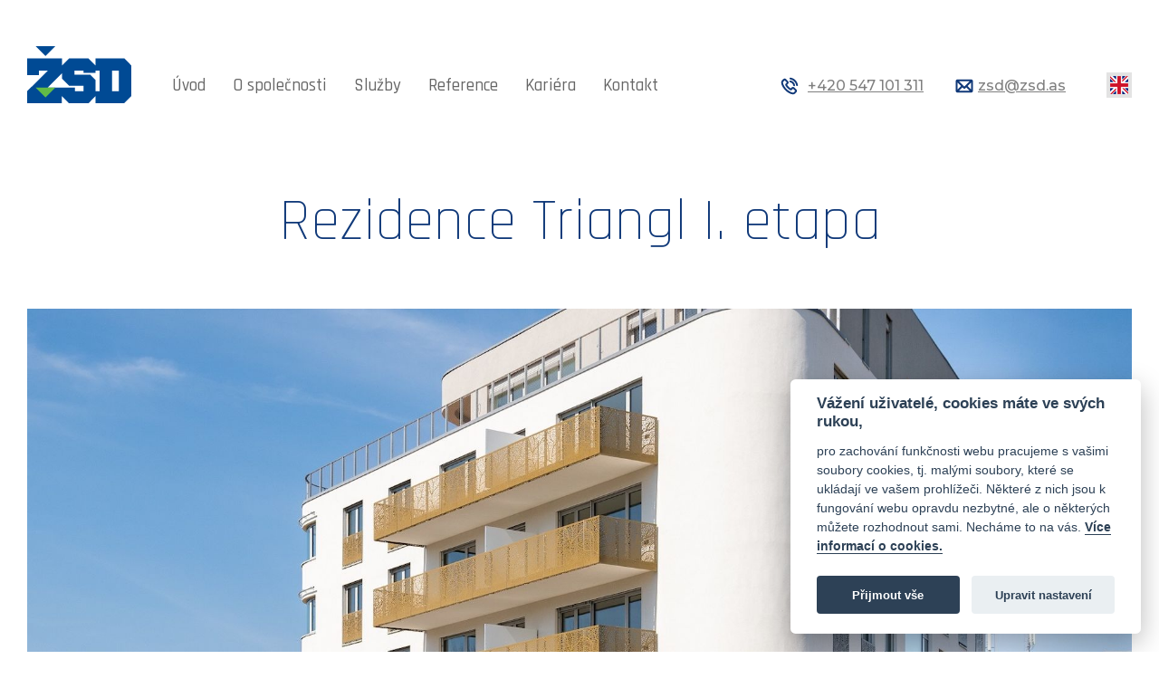

--- FILE ---
content_type: text/html; charset=UTF-8
request_url: https://www.zsd.as/aktuality/rezidence-triangl-i-etapa/
body_size: 4745
content:
<!DOCTYPE html><html lang=cs-CZ class=no-js><head><meta charset="UTF-8"><link rel=profile href=http://gmpg.org/xfn/11><link rel=pingback href=https://www.zsd.as/xmlrpc.php><title>Rezidence Triangl I. etapa &#8211; ŽSD</title><meta name="description" content=""><meta name="keywords" content=""><meta name="viewport" content="width=device-width, initial-scale=1.0"><link href="https://fonts.googleapis.com/css?family=Rajdhani:300,400,500,700&amp;subset=latin-ext" rel=stylesheet><link href="https://fonts.googleapis.com/css?family=Montserrat:300,400,500,600&amp;subset=latin-ext" rel=stylesheet><link rel=apple-touch-icon sizes=180x180 href=https://www.zsd.as/wp-content/themes/wp/static/favicon/apple-touch-icon.png><link rel=icon type=image/png sizes=32x32 href=https://www.zsd.as/wp-content/themes/wp/static/favicon/favicon-32x32.png><link rel=icon type=image/png sizes=16x16 href=https://www.zsd.as/wp-content/themes/wp/static/favicon/favicon-16x16.png><link rel=manifest href=https://www.zsd.as/wp-content/themes/wp/static/favicon/site.webmanifest><link rel=mask-icon href=https://www.zsd.as/wp-content/themes/wp/static/favicon/safari-pinned-tab.svg color=#5bbad5><link rel="shortcut icon" href=https://www.zsd.as/wp-content/themes/wp/static/favicon/favicon.ico?x23018><meta name="msapplication-TileColor" content="#103979"><meta name="msapplication-config" content="https://www.zsd.as/wp-content/themes/wp/static/favicon/browserconfig.xml"><meta name="theme-color" content="#ffffff"><link rel=stylesheet href=https://www.zsd.as/wp-content/cache/minify/8f8ce.css?x23018 media=all> <script type=text/plain data-cookiecategory=analytics async src="https://www.googletagmanager.com/gtag/js?id=UA-117513298-1"></script> <script type=text/plain data-cookiecategory=analytics>window.dataLayer=window.dataLayer||[];function gtag(){dataLayer.push(arguments);}
gtag('js',new Date());gtag('config','UA-117513298-1');</script> <meta name='robots' content='max-image-preview:large'><link rel=alternate hreflang=cs href=https://www.zsd.as/aktuality/rezidence-triangl-i-etapa/ ><link rel=alternate hreflang=x-default href=https://www.zsd.as/aktuality/rezidence-triangl-i-etapa/ ><link rel=alternate title="oEmbed (JSON)" type=application/json+oembed href="https://www.zsd.as/wp-json/oembed/1.0/embed?url=https%3A%2F%2Fwww.zsd.as%2Faktuality%2Frezidence-triangl-i-etapa%2F"><link rel=alternate title="oEmbed (XML)" type=text/xml+oembed href="https://www.zsd.as/wp-json/oembed/1.0/embed?url=https%3A%2F%2Fwww.zsd.as%2Faktuality%2Frezidence-triangl-i-etapa%2F&#038;format=xml"><meta property="og:title" content="Rezidence Triangl I. etapa"><meta property="og:description" content="Jsme odborníci na stavby a odpadové hospodářství"><meta property="og:type" content="article"><meta property="og:url" content="https://www.zsd.as/aktuality/rezidence-triangl-i-etapa/"><meta property="og:site_name" content="ŽSD"><meta property="og:image" content="https://www.zsd.as/wp-content/themes/wp/img/opengraph_image.jpg"><style id=wp-img-auto-sizes-contain-inline-css>img:is([sizes=auto i],[sizes^="auto," i]){contain-intrinsic-size:3000px 1500px}</style><link rel=stylesheet href=https://www.zsd.as/wp-content/cache/minify/a5ff7.css?x23018 media=all><style id=global-styles-inline-css>/*<![CDATA[*/:root{--wp--preset--aspect-ratio--square:1;--wp--preset--aspect-ratio--4-3:4/3;--wp--preset--aspect-ratio--3-4:3/4;--wp--preset--aspect-ratio--3-2:3/2;--wp--preset--aspect-ratio--2-3:2/3;--wp--preset--aspect-ratio--16-9:16/9;--wp--preset--aspect-ratio--9-16:9/16;--wp--preset--color--black:#000;--wp--preset--color--cyan-bluish-gray:#abb8c3;--wp--preset--color--white:#fff;--wp--preset--color--pale-pink:#f78da7;--wp--preset--color--vivid-red:#cf2e2e;--wp--preset--color--luminous-vivid-orange:#ff6900;--wp--preset--color--luminous-vivid-amber:#fcb900;--wp--preset--color--light-green-cyan:#7bdcb5;--wp--preset--color--vivid-green-cyan:#00d084;--wp--preset--color--pale-cyan-blue:#8ed1fc;--wp--preset--color--vivid-cyan-blue:#0693e3;--wp--preset--color--vivid-purple:#9b51e0;--wp--preset--gradient--vivid-cyan-blue-to-vivid-purple:linear-gradient(135deg,rgb(6,147,227) 0%,rgb(155,81,224) 100%);--wp--preset--gradient--light-green-cyan-to-vivid-green-cyan:linear-gradient(135deg,rgb(122,220,180) 0%,rgb(0,208,130) 100%);--wp--preset--gradient--luminous-vivid-amber-to-luminous-vivid-orange:linear-gradient(135deg,rgb(252,185,0) 0%,rgb(255,105,0) 100%);--wp--preset--gradient--luminous-vivid-orange-to-vivid-red:linear-gradient(135deg,rgb(255,105,0) 0%,rgb(207,46,46) 100%);--wp--preset--gradient--very-light-gray-to-cyan-bluish-gray:linear-gradient(135deg,rgb(238,238,238) 0%,rgb(169,184,195) 100%);--wp--preset--gradient--cool-to-warm-spectrum:linear-gradient(135deg,rgb(74,234,220) 0%,rgb(151,120,209) 20%,rgb(207,42,186) 40%,rgb(238,44,130) 60%,rgb(251,105,98) 80%,rgb(254,248,76) 100%);--wp--preset--gradient--blush-light-purple:linear-gradient(135deg,rgb(255,206,236) 0%,rgb(152,150,240) 100%);--wp--preset--gradient--blush-bordeaux:linear-gradient(135deg,rgb(254,205,165) 0%,rgb(254,45,45) 50%,rgb(107,0,62) 100%);--wp--preset--gradient--luminous-dusk:linear-gradient(135deg,rgb(255,203,112) 0%,rgb(199,81,192) 50%,rgb(65,88,208) 100%);--wp--preset--gradient--pale-ocean:linear-gradient(135deg,rgb(255,245,203) 0%,rgb(182,227,212) 50%,rgb(51,167,181) 100%);--wp--preset--gradient--electric-grass:linear-gradient(135deg,rgb(202,248,128) 0%,rgb(113,206,126) 100%);--wp--preset--gradient--midnight:linear-gradient(135deg,rgb(2,3,129) 0%,rgb(40,116,252) 100%);--wp--preset--font-size--small:13px;--wp--preset--font-size--medium:20px;--wp--preset--font-size--large:36px;--wp--preset--font-size--x-large:42px;--wp--preset--spacing--20:0.44rem;--wp--preset--spacing--30:0.67rem;--wp--preset--spacing--40:1rem;--wp--preset--spacing--50:1.5rem;--wp--preset--spacing--60:2.25rem;--wp--preset--spacing--70:3.38rem;--wp--preset--spacing--80:5.06rem;--wp--preset--shadow--natural:6px 6px 9px rgba(0, 0, 0, 0.2);--wp--preset--shadow--deep:12px 12px 50px rgba(0, 0, 0, 0.4);--wp--preset--shadow--sharp:6px 6px 0px rgba(0, 0, 0, 0.2);--wp--preset--shadow--outlined:6px 6px 0px -3px rgb(255, 255, 255), 6px 6px rgb(0, 0, 0);--wp--preset--shadow--crisp:6px 6px 0px rgb(0, 0, 0)}:where(.is-layout-flex){gap:0.5em}:where(.is-layout-grid){gap:0.5em}body .is-layout-flex{display:flex}.is-layout-flex{flex-wrap:wrap;align-items:center}.is-layout-flex>:is(*,div){margin:0}body .is-layout-grid{display:grid}.is-layout-grid>:is(*,div){margin:0}:where(.wp-block-columns.is-layout-flex){gap:2em}:where(.wp-block-columns.is-layout-grid){gap:2em}:where(.wp-block-post-template.is-layout-flex){gap:1.25em}:where(.wp-block-post-template.is-layout-grid){gap:1.25em}.has-black-color{color:var(--wp--preset--color--black) !important}.has-cyan-bluish-gray-color{color:var(--wp--preset--color--cyan-bluish-gray) !important}.has-white-color{color:var(--wp--preset--color--white) !important}.has-pale-pink-color{color:var(--wp--preset--color--pale-pink) !important}.has-vivid-red-color{color:var(--wp--preset--color--vivid-red) !important}.has-luminous-vivid-orange-color{color:var(--wp--preset--color--luminous-vivid-orange) !important}.has-luminous-vivid-amber-color{color:var(--wp--preset--color--luminous-vivid-amber) !important}.has-light-green-cyan-color{color:var(--wp--preset--color--light-green-cyan) !important}.has-vivid-green-cyan-color{color:var(--wp--preset--color--vivid-green-cyan) !important}.has-pale-cyan-blue-color{color:var(--wp--preset--color--pale-cyan-blue) !important}.has-vivid-cyan-blue-color{color:var(--wp--preset--color--vivid-cyan-blue) !important}.has-vivid-purple-color{color:var(--wp--preset--color--vivid-purple) !important}.has-black-background-color{background-color:var(--wp--preset--color--black) !important}.has-cyan-bluish-gray-background-color{background-color:var(--wp--preset--color--cyan-bluish-gray) !important}.has-white-background-color{background-color:var(--wp--preset--color--white) !important}.has-pale-pink-background-color{background-color:var(--wp--preset--color--pale-pink) !important}.has-vivid-red-background-color{background-color:var(--wp--preset--color--vivid-red) !important}.has-luminous-vivid-orange-background-color{background-color:var(--wp--preset--color--luminous-vivid-orange) !important}.has-luminous-vivid-amber-background-color{background-color:var(--wp--preset--color--luminous-vivid-amber) !important}.has-light-green-cyan-background-color{background-color:var(--wp--preset--color--light-green-cyan) !important}.has-vivid-green-cyan-background-color{background-color:var(--wp--preset--color--vivid-green-cyan) !important}.has-pale-cyan-blue-background-color{background-color:var(--wp--preset--color--pale-cyan-blue) !important}.has-vivid-cyan-blue-background-color{background-color:var(--wp--preset--color--vivid-cyan-blue) !important}.has-vivid-purple-background-color{background-color:var(--wp--preset--color--vivid-purple) !important}.has-black-border-color{border-color:var(--wp--preset--color--black) !important}.has-cyan-bluish-gray-border-color{border-color:var(--wp--preset--color--cyan-bluish-gray) !important}.has-white-border-color{border-color:var(--wp--preset--color--white) !important}.has-pale-pink-border-color{border-color:var(--wp--preset--color--pale-pink) !important}.has-vivid-red-border-color{border-color:var(--wp--preset--color--vivid-red) !important}.has-luminous-vivid-orange-border-color{border-color:var(--wp--preset--color--luminous-vivid-orange) !important}.has-luminous-vivid-amber-border-color{border-color:var(--wp--preset--color--luminous-vivid-amber) !important}.has-light-green-cyan-border-color{border-color:var(--wp--preset--color--light-green-cyan) !important}.has-vivid-green-cyan-border-color{border-color:var(--wp--preset--color--vivid-green-cyan) !important}.has-pale-cyan-blue-border-color{border-color:var(--wp--preset--color--pale-cyan-blue) !important}.has-vivid-cyan-blue-border-color{border-color:var(--wp--preset--color--vivid-cyan-blue) !important}.has-vivid-purple-border-color{border-color:var(--wp--preset--color--vivid-purple) !important}.has-vivid-cyan-blue-to-vivid-purple-gradient-background{background:var(--wp--preset--gradient--vivid-cyan-blue-to-vivid-purple) !important}.has-light-green-cyan-to-vivid-green-cyan-gradient-background{background:var(--wp--preset--gradient--light-green-cyan-to-vivid-green-cyan) !important}.has-luminous-vivid-amber-to-luminous-vivid-orange-gradient-background{background:var(--wp--preset--gradient--luminous-vivid-amber-to-luminous-vivid-orange) !important}.has-luminous-vivid-orange-to-vivid-red-gradient-background{background:var(--wp--preset--gradient--luminous-vivid-orange-to-vivid-red) !important}.has-very-light-gray-to-cyan-bluish-gray-gradient-background{background:var(--wp--preset--gradient--very-light-gray-to-cyan-bluish-gray) !important}.has-cool-to-warm-spectrum-gradient-background{background:var(--wp--preset--gradient--cool-to-warm-spectrum) !important}.has-blush-light-purple-gradient-background{background:var(--wp--preset--gradient--blush-light-purple) !important}.has-blush-bordeaux-gradient-background{background:var(--wp--preset--gradient--blush-bordeaux) !important}.has-luminous-dusk-gradient-background{background:var(--wp--preset--gradient--luminous-dusk) !important}.has-pale-ocean-gradient-background{background:var(--wp--preset--gradient--pale-ocean) !important}.has-electric-grass-gradient-background{background:var(--wp--preset--gradient--electric-grass) !important}.has-midnight-gradient-background{background:var(--wp--preset--gradient--midnight) !important}.has-small-font-size{font-size:var(--wp--preset--font-size--small) !important}.has-medium-font-size{font-size:var(--wp--preset--font-size--medium) !important}.has-large-font-size{font-size:var(--wp--preset--font-size--large) !important}.has-x-large-font-size{font-size:var(--wp--preset--font-size--x-large) !important}/*]]>*/</style><style id=classic-theme-styles-inline-css>/*! This file is auto-generated */
.wp-block-button__link{color:#fff;background-color:#32373c;border-radius:9999px;box-shadow:none;text-decoration:none;padding:calc(.667em + 2px) calc(1.333em + 2px);font-size:1.125em}.wp-block-file__button{background:#32373c;color:#fff;text-decoration:none}</style> <script src=https://www.zsd.as/wp-content/cache/minify/818c0.js?x23018></script> <link rel=https://api.w.org/ href=https://www.zsd.as/wp-json/ ><link rel=shortlink href='https://www.zsd.as/?p=2145'><meta name="generator" content="WPML ver:4.8.6 stt:9,1;"></head><body><header class=header><div class=container><div class=row><div class=col-md-12><div class=inner> <a href=https://www.zsd.as/ title=ŽSD> <img src=https://www.zsd.as/wp-content/themes/wp/static/images/logo.svg class=logo alt=ŽSD width=115 height=62> </a><nav class=main-nav role=navigation><ul id=menu-main-nav class=nav><li id=menu-item-12 class="menu-item menu-item-type-post_type menu-item-object-page menu-item-home menu-item-12"><a href=https://www.zsd.as/ >Úvod</a></li> <li id=menu-item-37 class="menu-item menu-item-type-post_type menu-item-object-page menu-item-37"><a href=https://www.zsd.as/o-spolecnosti/ >O společnosti</a></li> <li id=menu-item-635 class="menu-item menu-item-type-custom menu-item-object-custom menu-item-has-children menu-item-635"><a href=#>Služby</a><ul class=sub-menu> <li id=menu-item-50 class="menu-item menu-item-type-post_type menu-item-object-page menu-item-50"><a href=https://www.zsd.as/sluzby/pozemni-stavby-a-demolice/ >Pozemní stavby</a></li> <li id=menu-item-46 class="menu-item menu-item-type-post_type menu-item-object-page menu-item-46"><a href=https://www.zsd.as/sluzby/recyklace-a-zpracovani-kamene/ >Recyklace a zpracování kamene</a></li> <li id=menu-item-45 class="menu-item menu-item-type-post_type menu-item-object-page menu-item-45"><a href=https://www.zsd.as/sluzby/odpadove-hospodarstvi/ >Odpadové hospodářství</a></li></ul> </li> <li id=menu-item-2481 class="menu-item menu-item-type-post_type_archive menu-item-object-reference menu-item-has-children menu-item-2481"><a href=https://www.zsd.as/reference/ >Reference</a><ul class=sub-menu> <li id=menu-item-665 class="menu-item menu-item-type-custom menu-item-object-custom menu-item-665"><a href="/reference/?kategorie=pozemni-stavby-a-demolice">Pozemní stavby a demolice</a></li> <li id=menu-item-664 class="menu-item menu-item-type-custom menu-item-object-custom menu-item-664"><a href="/reference/?kategorie=recyklace-a-zpracovani-kamene">Recyklace a zpracování kamene</a></li> <li id=menu-item-666 class="menu-item menu-item-type-custom menu-item-object-custom menu-item-666"><a href="/reference/?kategorie=odpadove-hospodarstvi">Odpadové hospodářství</a></li></ul> </li> <li id=menu-item-2480 class="menu-item menu-item-type-post_type_archive menu-item-object-kariera menu-item-2480"><a href=https://www.zsd.as/kariera/ >Kariéra</a></li> <li id=menu-item-36 class="menu-item menu-item-type-post_type menu-item-object-page menu-item-36"><a href=https://www.zsd.as/kontakt/ >Kontakt</a></li></ul></nav><div class=contact-list><ul class=ib> <li> <svg class="icon icon-phone"><use xlink:href=https://www.zsd.as/wp-content/themes/wp/static/svg/svg-sprite.svg#icon-phone /></svg><a href=tel:+420547101311>+420 547 101 311</a> </li> <li> <svg class="icon icon-mail"><use xlink:href=https://www.zsd.as/wp-content/themes/wp/static/svg/svg-sprite.svg#icon-mail /></svg><a href=mailto:zsd@zsd.as>zsd@zsd.as</a> </li></ul></div> <a href=#mobile-nav class=nav-btn id=nav-btn title=Navigace> <span></span> </a><div class=lang-nav><ul><li><a href=https://www.zsd.as/en/ ><img src=https://www.zsd.as/wp-content/themes/wp/static/img/lang-en.png alt=en width=20 height=20></a></li></ul></div></div></div></div></div></header><div class=content><div class=teaser><div class=head><h1>Rezidence Triangl I. etapa</h1></div> <img src=https://www.zsd.as/wp-content/uploads/2022/09/DSC_5223-Edit-1-1800x730.jpg alt="Rezidence Triangl I. etapa"></div><div class=block><div class=container><div class=row><div class=col-md-12><div class=post><div class=entry><p>Na jaře letošního roku jsme dokončili výstavbu projektu <b>Reziden</b><b>ce Triangl</b> na ulici Podveská v oblíbené klidné městské části Brno-Komín. V rámci I. etapy projektu bylo zkolaudováno 26 bytových jednotek. </p><p style="font-weight: 400">Nyní byla zahájena výstavba Polyfunkčního domu Triangl II. etapa, která bude nabízet 23 jednotek o velikosti 1+kk až 4+kk.</p><p><img fetchpriority=high decoding=async class="alignnone size-full wp-image-2136" src=https://www.zsd.as/wp-content/uploads/2022/09/DSC_5209.jpg alt width=2000 height=1333 srcset="https://www.zsd.as/wp-content/uploads/2022/09/DSC_5209.jpg 2000w, https://www.zsd.as/wp-content/uploads/2022/09/DSC_5209-1024x682.jpg 1024w, https://www.zsd.as/wp-content/uploads/2022/09/DSC_5209-768x512.jpg 768w, https://www.zsd.as/wp-content/uploads/2022/09/DSC_5209-1536x1024.jpg 1536w" sizes="(max-width: 2000px) 100vw, 2000px"> <img decoding=async class="alignnone size-full wp-image-2134" src=https://www.zsd.as/wp-content/uploads/2022/09/DSC_5197-Edit.jpg alt width=2000 height=1333 srcset="https://www.zsd.as/wp-content/uploads/2022/09/DSC_5197-Edit.jpg 2000w, https://www.zsd.as/wp-content/uploads/2022/09/DSC_5197-Edit-1024x682.jpg 1024w, https://www.zsd.as/wp-content/uploads/2022/09/DSC_5197-Edit-768x512.jpg 768w, https://www.zsd.as/wp-content/uploads/2022/09/DSC_5197-Edit-1536x1024.jpg 1536w" sizes="(max-width: 2000px) 100vw, 2000px"> <img decoding=async class="alignnone size-full wp-image-2132" src=https://www.zsd.as/wp-content/uploads/2022/09/DSC_5123-Edit.jpg alt width=2000 height=1333 srcset="https://www.zsd.as/wp-content/uploads/2022/09/DSC_5123-Edit.jpg 2000w, https://www.zsd.as/wp-content/uploads/2022/09/DSC_5123-Edit-1024x682.jpg 1024w, https://www.zsd.as/wp-content/uploads/2022/09/DSC_5123-Edit-768x512.jpg 768w, https://www.zsd.as/wp-content/uploads/2022/09/DSC_5123-Edit-1536x1024.jpg 1536w" sizes="(max-width: 2000px) 100vw, 2000px"></p></div></div></div></div></div></div></div><footer class=footer><div class=footer-inner><div class=container><div class=f_1><div class=row><div class="col-md-4 col-sm-4"><div class=foot-item><h3> Kontaktní adresa</h3><ul> <li> Brněnská 1050	</li> <li> 664 42  Modřice	</li> <li> tel: <a href=tel:+420547101311>+420 547 101 311</a> </li> <li> e-mail: <a href=mailto:zsd@zsd.as>zsd@zsd.as</a> </li></ul></div></div><div class="col-md-4 col-sm-4"><div class=foot-item><h3> Fakturační adresa</h3><ul> <li> </li> <li> Brněnská 1050	</li> <li> 664 42 Modřice	</li> <li> IČ: 64511359	</li> <li> DIČ: CZ64511359	</li> <li> Bankovní spojení: </li> <li> 117954983/0300	</li></ul></div></div><div class="col-md-4 col-sm-4"><div class=foot-item><h3> Mapa stránek</h3><ul id=menu-main-nav-1 class=nav><li class="menu-item menu-item-type-post_type menu-item-object-page menu-item-home menu-item-12"><a href=https://www.zsd.as/ >Úvod</a></li> <li class="menu-item menu-item-type-post_type menu-item-object-page menu-item-37"><a href=https://www.zsd.as/o-spolecnosti/ >O společnosti</a></li> <li class="menu-item menu-item-type-custom menu-item-object-custom menu-item-has-children menu-item-635"><a href=#>Služby</a><ul class=sub-menu> <li class="menu-item menu-item-type-post_type menu-item-object-page menu-item-50"><a href=https://www.zsd.as/sluzby/pozemni-stavby-a-demolice/ >Pozemní stavby</a></li> <li class="menu-item menu-item-type-post_type menu-item-object-page menu-item-46"><a href=https://www.zsd.as/sluzby/recyklace-a-zpracovani-kamene/ >Recyklace a zpracování kamene</a></li> <li class="menu-item menu-item-type-post_type menu-item-object-page menu-item-45"><a href=https://www.zsd.as/sluzby/odpadove-hospodarstvi/ >Odpadové hospodářství</a></li></ul> </li> <li class="menu-item menu-item-type-post_type_archive menu-item-object-reference menu-item-has-children menu-item-2481"><a href=https://www.zsd.as/reference/ >Reference</a><ul class=sub-menu> <li class="menu-item menu-item-type-custom menu-item-object-custom menu-item-665"><a href="/reference/?kategorie=pozemni-stavby-a-demolice">Pozemní stavby a demolice</a></li> <li class="menu-item menu-item-type-custom menu-item-object-custom menu-item-664"><a href="/reference/?kategorie=recyklace-a-zpracovani-kamene">Recyklace a zpracování kamene</a></li> <li class="menu-item menu-item-type-custom menu-item-object-custom menu-item-666"><a href="/reference/?kategorie=odpadove-hospodarstvi">Odpadové hospodářství</a></li></ul> </li> <li class="menu-item menu-item-type-post_type_archive menu-item-object-kariera menu-item-2480"><a href=https://www.zsd.as/kariera/ >Kariéra</a></li> <li class="menu-item menu-item-type-post_type menu-item-object-page menu-item-36"><a href=https://www.zsd.as/kontakt/ >Kontakt</a></li></ul><ul> <li> <a href=https://www.zsd.as/wp-content/files/zasady_zpracovani_osobnich_udaju.pdf?x23018 target=_blank rel=noopener>GDPR</a> </li> <li> <a href=https://www.zsd.as/wp-content/files/informace-pro-oznamovatele.pdf?x23018 target=_blank rel=noopener>Informace pro oznamovatele</a> </li></ul></div></div></div></div><div class=f_2><div class=row><div class=col-md-12><div class=inner> <a href=http://www.orwin.cz class=orwin target=_blank rel=noopener> <span class=text>Tvorba webových stránek</span> <img src=https://www.zsd.as/wp-content/themes/wp/static/svg/orwin.svg alt=Orwin width=45 height=49> </a></div></div></div></div></div></div></footer><nav class=mobile-nav> <a href=javascript:void(0) class=close>×</a><ul id=menu-main-nav-2 class=nav><li class="menu-item menu-item-type-post_type menu-item-object-page menu-item-home menu-item-12"><a href=https://www.zsd.as/ >Úvod</a></li> <li class="menu-item menu-item-type-post_type menu-item-object-page menu-item-37"><a href=https://www.zsd.as/o-spolecnosti/ >O společnosti</a></li> <li class="menu-item menu-item-type-custom menu-item-object-custom menu-item-has-children menu-item-635"><a href=#>Služby</a><ul class=sub-menu> <li class="menu-item menu-item-type-post_type menu-item-object-page menu-item-50"><a href=https://www.zsd.as/sluzby/pozemni-stavby-a-demolice/ >Pozemní stavby</a></li> <li class="menu-item menu-item-type-post_type menu-item-object-page menu-item-46"><a href=https://www.zsd.as/sluzby/recyklace-a-zpracovani-kamene/ >Recyklace a zpracování kamene</a></li> <li class="menu-item menu-item-type-post_type menu-item-object-page menu-item-45"><a href=https://www.zsd.as/sluzby/odpadove-hospodarstvi/ >Odpadové hospodářství</a></li></ul> </li> <li class="menu-item menu-item-type-post_type_archive menu-item-object-reference menu-item-has-children menu-item-2481"><a href=https://www.zsd.as/reference/ >Reference</a><ul class=sub-menu> <li class="menu-item menu-item-type-custom menu-item-object-custom menu-item-665"><a href="/reference/?kategorie=pozemni-stavby-a-demolice">Pozemní stavby a demolice</a></li> <li class="menu-item menu-item-type-custom menu-item-object-custom menu-item-664"><a href="/reference/?kategorie=recyklace-a-zpracovani-kamene">Recyklace a zpracování kamene</a></li> <li class="menu-item menu-item-type-custom menu-item-object-custom menu-item-666"><a href="/reference/?kategorie=odpadove-hospodarstvi">Odpadové hospodářství</a></li></ul> </li> <li class="menu-item menu-item-type-post_type_archive menu-item-object-kariera menu-item-2480"><a href=https://www.zsd.as/kariera/ >Kariéra</a></li> <li class="menu-item menu-item-type-post_type menu-item-object-page menu-item-36"><a href=https://www.zsd.as/kontakt/ >Kontakt</a></li></ul></nav><div class=mobile-nav-overlay></div> <script type=speculationrules>{"prefetch":[{"source":"document","where":{"and":[{"href_matches":"/*"},{"not":{"href_matches":["/wp-*.php","/wp-admin/*","/wp-content/uploads/*","/wp-content/*","/wp-content/plugins/*","/wp-content/themes/wp/*","/*\\?(.+)"]}},{"not":{"selector_matches":"a[rel~=\"nofollow\"]"}},{"not":{"selector_matches":".no-prefetch, .no-prefetch a"}}]},"eagerness":"conservative"}]}</script> <link rel=stylesheet href=https://www.zsd.as/wp-content/cache/minify/faea6.css?x23018 media=all> <script src=https://www.zsd.as/wp-content/cache/minify/b9746.js?x23018></script> </body></html>

--- FILE ---
content_type: text/css
request_url: https://www.zsd.as/wp-content/cache/minify/8f8ce.css?x23018
body_size: 19071
content:
body.compensate-for-scrollbar{overflow:hidden}.fancybox-active{height:auto}.fancybox-is-hidden{left:-9999px;margin:0;position:absolute!important;top:-9999px;visibility:hidden}.fancybox-container{-webkit-backface-visibility:hidden;height:100%;left:0;outline:none;position:fixed;-webkit-tap-highlight-color:transparent;top:0;-ms-touch-action:manipulation;touch-action:manipulation;-webkit-transform:translateZ(0);transform:translateZ(0);width:100%;z-index:99992}.fancybox-container *{box-sizing:border-box}.fancybox-bg,.fancybox-inner,.fancybox-outer,.fancybox-stage{bottom:0;left:0;position:absolute;right:0;top:0}.fancybox-outer{-webkit-overflow-scrolling:touch;overflow-y:auto}.fancybox-bg{background:#1e1e1e;opacity:0;transition-duration:inherit;transition-property:opacity;transition-timing-function:cubic-bezier(.47,0,.74,.71)}.fancybox-is-open .fancybox-bg{opacity:.9;transition-timing-function:cubic-bezier(.22,.61,.36,1)}.fancybox-caption,.fancybox-infobar,.fancybox-navigation .fancybox-button,.fancybox-toolbar{direction:ltr;opacity:0;position:absolute;transition:opacity .25s ease,visibility 0s ease .25s;visibility:hidden;z-index:99997}.fancybox-show-caption .fancybox-caption,.fancybox-show-infobar .fancybox-infobar,.fancybox-show-nav .fancybox-navigation .fancybox-button,.fancybox-show-toolbar .fancybox-toolbar{opacity:1;transition:opacity .25s ease 0s,visibility 0s ease 0s;visibility:visible}.fancybox-infobar{color:#ccc;font-size:13px;-webkit-font-smoothing:subpixel-antialiased;height:44px;left:0;line-height:44px;min-width:44px;mix-blend-mode:difference;padding:0 10px;pointer-events:none;top:0;-webkit-touch-callout:none;-webkit-user-select:none;-moz-user-select:none;-ms-user-select:none;user-select:none}.fancybox-toolbar{right:0;top:0}.fancybox-stage{direction:ltr;overflow:visible;-webkit-transform:translateZ(0);transform:translateZ(0);z-index:99994}.fancybox-is-open .fancybox-stage{overflow:hidden}.fancybox-slide{-webkit-backface-visibility:hidden;display:none;height:100%;left:0;outline:none;overflow:auto;-webkit-overflow-scrolling:touch;padding:44px;position:absolute;text-align:center;top:0;transition-property:opacity,-webkit-transform;transition-property:transform,opacity;transition-property:transform,opacity,-webkit-transform;white-space:normal;width:100%;z-index:99994}.fancybox-slide:before{content:"";display:inline-block;font-size:0;height:100%;vertical-align:middle;width:0}.fancybox-is-sliding .fancybox-slide,.fancybox-slide--current,.fancybox-slide--next,.fancybox-slide--previous{display:block}.fancybox-slide--image{overflow:hidden;padding:44px 0}.fancybox-slide--image:before{display:none}.fancybox-slide--html{padding:6px}.fancybox-content{background:#fff;display:inline-block;margin:0;max-width:100%;overflow:auto;-webkit-overflow-scrolling:touch;padding:44px;position:relative;text-align:left;vertical-align:middle}.fancybox-slide--image .fancybox-content{-webkit-animation-timing-function:cubic-bezier(.5,0,.14,1);animation-timing-function:cubic-bezier(.5,0,.14,1);-webkit-backface-visibility:hidden;background:transparent;background-repeat:no-repeat;background-size:100% 100%;left:0;max-width:none;overflow:visible;padding:0;position:absolute;top:0;-webkit-transform-origin:top left;transform-origin:top left;transition-property:opacity,-webkit-transform;transition-property:transform,opacity;transition-property:transform,opacity,-webkit-transform;-webkit-user-select:none;-moz-user-select:none;-ms-user-select:none;user-select:none;z-index:99995}.fancybox-can-zoomOut .fancybox-content{cursor:zoom-out}.fancybox-can-zoomIn .fancybox-content{cursor:zoom-in}.fancybox-can-pan .fancybox-content,.fancybox-can-swipe .fancybox-content{cursor:-webkit-grab;cursor:grab}.fancybox-is-grabbing .fancybox-content{cursor:-webkit-grabbing;cursor:grabbing}.fancybox-container [data-selectable=true]{cursor:text}.fancybox-image,.fancybox-spaceball{background:transparent;border:0;height:100%;left:0;margin:0;max-height:none;max-width:none;padding:0;position:absolute;top:0;-webkit-user-select:none;-moz-user-select:none;-ms-user-select:none;user-select:none;width:100%}.fancybox-spaceball{z-index:1}.fancybox-slide--iframe .fancybox-content,.fancybox-slide--map .fancybox-content,.fancybox-slide--pdf .fancybox-content,.fancybox-slide--video .fancybox-content{height:100%;overflow:visible;padding:0;width:100%}.fancybox-slide--video .fancybox-content{background:#000}.fancybox-slide--map .fancybox-content{background:#e5e3df}.fancybox-slide--iframe .fancybox-content{background:#fff}.fancybox-iframe,.fancybox-video{background:transparent;border:0;display:block;height:100%;margin:0;overflow:hidden;padding:0;width:100%}.fancybox-iframe{left:0;position:absolute;top:0}.fancybox-error{background:#fff;cursor:default;max-width:400px;padding:40px;width:100%}.fancybox-error p{color:#444;font-size:16px;line-height:20px;margin:0;padding:0}.fancybox-button{background:rgba(30,30,30,.6);border:0;border-radius:0;box-shadow:none;cursor:pointer;display:inline-block;height:44px;margin:0;padding:10px;position:relative;transition:color .2s;vertical-align:top;visibility:inherit;width:44px}.fancybox-button,.fancybox-button:link,.fancybox-button:visited{color:#ccc}.fancybox-button:hover{color:#fff}.fancybox-button:focus{outline:none}.fancybox-button.fancybox-focus{outline:1px dotted}.fancybox-button[disabled],.fancybox-button[disabled]:hover{color:#888;cursor:default;outline:none}.fancybox-button div{height:100%}.fancybox-button svg{display:block;height:100%;overflow:visible;position:relative;width:100%}.fancybox-button svg path{fill:currentColor;stroke-width:0}.fancybox-button--fsenter svg:nth-child(2),.fancybox-button--fsexit svg:nth-child(1),.fancybox-button--pause svg:nth-child(1),.fancybox-button--play svg:nth-child(2){display:none}.fancybox-progress{background:#ff5268;height:2px;left:0;position:absolute;right:0;top:0;-webkit-transform:scaleX(0);transform:scaleX(0);-webkit-transform-origin:0;transform-origin:0;transition-property:-webkit-transform;transition-property:transform;transition-property:transform,-webkit-transform;transition-timing-function:linear;z-index:99998}.fancybox-close-small{background:transparent;border:0;border-radius:0;color:#ccc;cursor:pointer;opacity:.8;padding:8px;position:absolute;right:-12px;top:-44px;z-index:401}.fancybox-close-small:hover{color:#fff;opacity:1}.fancybox-slide--html .fancybox-close-small{color:currentColor;padding:10px;right:0;top:0}.fancybox-slide--image.fancybox-is-scaling .fancybox-content{overflow:hidden}.fancybox-is-scaling .fancybox-close-small,.fancybox-is-zoomable.fancybox-can-pan .fancybox-close-small{display:none}.fancybox-navigation .fancybox-button{background-clip:content-box;height:100px;opacity:0;position:absolute;top:calc(50% - 50px);width:70px}.fancybox-navigation .fancybox-button div{padding:7px}.fancybox-navigation .fancybox-button--arrow_left{left:0;padding:31px 26px 31px 6px}.fancybox-navigation .fancybox-button--arrow_right{padding:31px 6px 31px 26px;right:0}.fancybox-caption{bottom:0;color:#eee;font-size:14px;font-weight:400;left:0;line-height:1.5;padding:25px 44px;right:0;text-align:center;z-index:99996}.fancybox-caption:before{background-image:url([data-uri]);background-repeat:repeat-x;background-size:contain;bottom:0;content:"";display:block;left:0;pointer-events:none;position:absolute;right:0;top:-44px;z-index:-1}.fancybox-caption a,.fancybox-caption a:link,.fancybox-caption a:visited{color:#ccc;text-decoration:none}.fancybox-caption a:hover{color:#fff;text-decoration:underline}.fancybox-loading{-webkit-animation:a 1s linear infinite;animation:a 1s linear infinite;background:transparent;border:4px solid #888;border-bottom-color:#fff;border-radius:50%;height:50px;left:50%;margin:-25px 0 0 -25px;opacity:.7;padding:0;position:absolute;top:50%;width:50px;z-index:99999}@-webkit-keyframes a{to{-webkit-transform:rotate(1turn);transform:rotate(1turn)}}@keyframes a{to{-webkit-transform:rotate(1turn);transform:rotate(1turn)}}.fancybox-animated{transition-timing-function:cubic-bezier(0,0,.25,1)}.fancybox-fx-slide.fancybox-slide--previous{opacity:0;-webkit-transform:translate3d(-100%,0,0);transform:translate3d(-100%,0,0)}.fancybox-fx-slide.fancybox-slide--next{opacity:0;-webkit-transform:translate3d(100%,0,0);transform:translate3d(100%,0,0)}.fancybox-fx-slide.fancybox-slide--current{opacity:1;-webkit-transform:translateZ(0);transform:translateZ(0)}.fancybox-fx-fade.fancybox-slide--next,.fancybox-fx-fade.fancybox-slide--previous{opacity:0;transition-timing-function:cubic-bezier(.19,1,.22,1)}.fancybox-fx-fade.fancybox-slide--current{opacity:1}.fancybox-fx-zoom-in-out.fancybox-slide--previous{opacity:0;-webkit-transform:scale3d(1.5,1.5,1.5);transform:scale3d(1.5,1.5,1.5)}.fancybox-fx-zoom-in-out.fancybox-slide--next{opacity:0;-webkit-transform:scale3d(.5,.5,.5);transform:scale3d(.5,.5,.5)}.fancybox-fx-zoom-in-out.fancybox-slide--current{opacity:1;-webkit-transform:scaleX(1);transform:scaleX(1)}.fancybox-fx-rotate.fancybox-slide--previous{opacity:0;-webkit-transform:rotate(-1turn);transform:rotate(-1turn)}.fancybox-fx-rotate.fancybox-slide--next{opacity:0;-webkit-transform:rotate(1turn);transform:rotate(1turn)}.fancybox-fx-rotate.fancybox-slide--current{opacity:1;-webkit-transform:rotate(0deg);transform:rotate(0deg)}.fancybox-fx-circular.fancybox-slide--previous{opacity:0;-webkit-transform:scale3d(0,0,0) translate3d(-100%,0,0);transform:scale3d(0,0,0) translate3d(-100%,0,0)}.fancybox-fx-circular.fancybox-slide--next{opacity:0;-webkit-transform:scale3d(0,0,0) translate3d(100%,0,0);transform:scale3d(0,0,0) translate3d(100%,0,0)}.fancybox-fx-circular.fancybox-slide--current{opacity:1;-webkit-transform:scaleX(1) translateZ(0);transform:scaleX(1) translateZ(0)}.fancybox-fx-tube.fancybox-slide--previous{-webkit-transform:translate3d(-100%,0,0) scale(.1) skew(-10deg);transform:translate3d(-100%,0,0) scale(.1) skew(-10deg)}.fancybox-fx-tube.fancybox-slide--next{-webkit-transform:translate3d(100%,0,0) scale(.1) skew(10deg);transform:translate3d(100%,0,0) scale(.1) skew(10deg)}.fancybox-fx-tube.fancybox-slide--current{-webkit-transform:translateZ(0) scale(1);transform:translateZ(0) scale(1)}@media (max-height:576px){.fancybox-caption{padding:12px}.fancybox-slide{padding-left:6px;padding-right:6px}.fancybox-slide--image{padding:6px 0}.fancybox-close-small{right:-6px}.fancybox-slide--image .fancybox-close-small{background:#4e4e4e;color:#f2f4f6;height:36px;opacity:1;padding:6px;right:0;top:0;width:36px}}.fancybox-share{background:#f4f4f4;border-radius:3px;max-width:90%;padding:30px;text-align:center}.fancybox-share h1{color:#222;font-size:35px;font-weight:700;margin:0 0 20px}.fancybox-share p{margin:0;padding:0}.fancybox-share__button{border:0;border-radius:3px;display:inline-block;font-size:14px;font-weight:700;line-height:40px;margin:0 5px 10px;min-width:130px;padding:0 15px;text-decoration:none;transition:all .2s;-webkit-user-select:none;-moz-user-select:none;-ms-user-select:none;user-select:none;white-space:nowrap}.fancybox-share__button:link,.fancybox-share__button:visited{color:#fff}.fancybox-share__button:hover{text-decoration:none}.fancybox-share__button--fb{background:#3b5998}.fancybox-share__button--fb:hover{background:#344e86}.fancybox-share__button--pt{background:#bd081d}.fancybox-share__button--pt:hover{background:#aa0719}.fancybox-share__button--tw{background:#1da1f2}.fancybox-share__button--tw:hover{background:#0d95e8}.fancybox-share__button svg{height:25px;margin-right:7px;position:relative;top:-1px;vertical-align:middle;width:25px}.fancybox-share__button svg path{fill:#fff}.fancybox-share__input{background:transparent;border:0;border-bottom:1px solid #d7d7d7;border-radius:0;color:#5d5b5b;font-size:14px;margin:10px 0 0;outline:none;padding:10px 15px;width:100%}.fancybox-thumbs{background:#ddd;bottom:0;display:none;margin:0;-webkit-overflow-scrolling:touch;-ms-overflow-style:-ms-autohiding-scrollbar;padding:2px 2px 4px;position:absolute;right:0;-webkit-tap-highlight-color:transparent;top:0;width:212px;z-index:99995}.fancybox-thumbs-x{overflow-x:auto;overflow-y:hidden}.fancybox-show-thumbs .fancybox-thumbs{display:block}.fancybox-show-thumbs .fancybox-inner{right:212px}.fancybox-thumbs__list{font-size:0;height:100%;list-style:none;margin:0;overflow-x:hidden;overflow-y:auto;padding:0;position:absolute;position:relative;white-space:nowrap;width:100%}.fancybox-thumbs-x .fancybox-thumbs__list{overflow:hidden}.fancybox-thumbs-y .fancybox-thumbs__list::-webkit-scrollbar{width:7px}.fancybox-thumbs-y .fancybox-thumbs__list::-webkit-scrollbar-track{background:#fff;border-radius:10px;box-shadow:inset 0 0 6px rgba(0,0,0,.3)}.fancybox-thumbs-y .fancybox-thumbs__list::-webkit-scrollbar-thumb{background:#2a2a2a;border-radius:10px}.fancybox-thumbs__list a{-webkit-backface-visibility:hidden;backface-visibility:hidden;background-color:rgba(0,0,0,.1);background-position:50%;background-repeat:no-repeat;background-size:cover;cursor:pointer;float:left;height:75px;margin:2px;max-height:calc(100% - 8px);max-width:calc(50% - 4px);outline:none;overflow:hidden;padding:0;position:relative;-webkit-tap-highlight-color:transparent;width:100px}.fancybox-thumbs__list a:before{border:6px solid #ff5268;bottom:0;content:"";left:0;opacity:0;position:absolute;right:0;top:0;transition:all .2s cubic-bezier(.25,.46,.45,.94);z-index:99991}.fancybox-thumbs__list a:focus:before{opacity:.5}.fancybox-thumbs__list a.fancybox-thumbs-active:before{opacity:1}@media (max-width:576px){.fancybox-thumbs{width:110px}.fancybox-show-thumbs .fancybox-inner{right:110px}.fancybox-thumbs__list a{max-width:calc(100% - 10px)}}
/*!
 * Bootstrap Grid v4.0.0 (https://getbootstrap.com)
 * Copyright 2011-2018 The Bootstrap Authors
 * Copyright 2011-2018 Twitter, Inc.
 * Licensed under MIT (https://github.com/twbs/bootstrap/blob/master/LICENSE)
 */
@-ms-viewport{width:device-width}html{box-sizing:border-box;-ms-overflow-style:scrollbar}*,*::before,*::after{box-sizing:inherit}.container{width:100%;padding-right:15px;padding-left:15px;margin-right:auto;margin-left:auto}@media (min-width: 576px){.container{max-width:540px}}@media (min-width: 768px){.container{max-width:720px}}@media (min-width: 992px){.container{max-width:960px}}@media (min-width: 1200px){.container{max-width:1140px}}.container-fluid{width:100%;padding-right:15px;padding-left:15px;margin-right:auto;margin-left:auto}.row{display:-webkit-box;display:-ms-flexbox;display:flex;-ms-flex-wrap:wrap;flex-wrap:wrap;margin-right:-15px;margin-left:-15px}.no-gutters{margin-right:0;margin-left:0}.no-gutters>.col,.no-gutters>[class*="col-"]{padding-right:0;padding-left:0}.col-1,.col-2,.col-3,.col-4,.col-5,.col-6,.col-7,.col-8,.col-9,.col-10,.col-11,.col-12,.col,.col-auto,.col-sm-1,.col-sm-2,.col-sm-3,.col-sm-4,.col-sm-5,.col-sm-6,.col-sm-7,.col-sm-8,.col-sm-9,.col-sm-10,.col-sm-11,.col-sm-12,.col-sm,.col-sm-auto,.col-md-1,.col-md-2,.col-md-3,.col-md-4,.col-md-5,.col-md-6,.col-md-7,.col-md-8,.col-md-9,.col-md-10,.col-md-11,.col-md-12,.col-md,.col-md-auto,.col-lg-1,.col-lg-2,.col-lg-3,.col-lg-4,.col-lg-5,.col-lg-6,.col-lg-7,.col-lg-8,.col-lg-9,.col-lg-10,.col-lg-11,.col-lg-12,.col-lg,.col-lg-auto,.col-xl-1,.col-xl-2,.col-xl-3,.col-xl-4,.col-xl-5,.col-xl-6,.col-xl-7,.col-xl-8,.col-xl-9,.col-xl-10,.col-xl-11,.col-xl-12,.col-xl,.col-xl-auto{position:relative;width:100%;min-height:1px;padding-right:15px;padding-left:15px}.col{-ms-flex-preferred-size:0;flex-basis:0;-webkit-box-flex:1;-ms-flex-positive:1;flex-grow:1;max-width:100%}.col-auto{-webkit-box-flex:0;-ms-flex:0 0 auto;flex:0 0 auto;width:auto;max-width:none}.col-1{-webkit-box-flex:0;-ms-flex:0 0 8.333333%;flex:0 0 8.333333%;max-width:8.333333%}.col-2{-webkit-box-flex:0;-ms-flex:0 0 16.666667%;flex:0 0 16.666667%;max-width:16.666667%}.col-3{-webkit-box-flex:0;-ms-flex:0 0 25%;flex:0 0 25%;max-width:25%}.col-4{-webkit-box-flex:0;-ms-flex:0 0 33.333333%;flex:0 0 33.333333%;max-width:33.333333%}.col-5{-webkit-box-flex:0;-ms-flex:0 0 41.666667%;flex:0 0 41.666667%;max-width:41.666667%}.col-6{-webkit-box-flex:0;-ms-flex:0 0 50%;flex:0 0 50%;max-width:50%}.col-7{-webkit-box-flex:0;-ms-flex:0 0 58.333333%;flex:0 0 58.333333%;max-width:58.333333%}.col-8{-webkit-box-flex:0;-ms-flex:0 0 66.666667%;flex:0 0 66.666667%;max-width:66.666667%}.col-9{-webkit-box-flex:0;-ms-flex:0 0 75%;flex:0 0 75%;max-width:75%}.col-10{-webkit-box-flex:0;-ms-flex:0 0 83.333333%;flex:0 0 83.333333%;max-width:83.333333%}.col-11{-webkit-box-flex:0;-ms-flex:0 0 91.666667%;flex:0 0 91.666667%;max-width:91.666667%}.col-12{-webkit-box-flex:0;-ms-flex:0 0 100%;flex:0 0 100%;max-width:100%}.order-first{-webkit-box-ordinal-group:0;-ms-flex-order:-1;order:-1}.order-last{-webkit-box-ordinal-group:14;-ms-flex-order:13;order:13}.order-0{-webkit-box-ordinal-group:1;-ms-flex-order:0;order:0}.order-1{-webkit-box-ordinal-group:2;-ms-flex-order:1;order:1}.order-2{-webkit-box-ordinal-group:3;-ms-flex-order:2;order:2}.order-3{-webkit-box-ordinal-group:4;-ms-flex-order:3;order:3}.order-4{-webkit-box-ordinal-group:5;-ms-flex-order:4;order:4}.order-5{-webkit-box-ordinal-group:6;-ms-flex-order:5;order:5}.order-6{-webkit-box-ordinal-group:7;-ms-flex-order:6;order:6}.order-7{-webkit-box-ordinal-group:8;-ms-flex-order:7;order:7}.order-8{-webkit-box-ordinal-group:9;-ms-flex-order:8;order:8}.order-9{-webkit-box-ordinal-group:10;-ms-flex-order:9;order:9}.order-10{-webkit-box-ordinal-group:11;-ms-flex-order:10;order:10}.order-11{-webkit-box-ordinal-group:12;-ms-flex-order:11;order:11}.order-12{-webkit-box-ordinal-group:13;-ms-flex-order:12;order:12}.offset-1{margin-left:8.333333%}.offset-2{margin-left:16.666667%}.offset-3{margin-left:25%}.offset-4{margin-left:33.333333%}.offset-5{margin-left:41.666667%}.offset-6{margin-left:50%}.offset-7{margin-left:58.333333%}.offset-8{margin-left:66.666667%}.offset-9{margin-left:75%}.offset-10{margin-left:83.333333%}.offset-11{margin-left:91.666667%}@media (min-width: 576px){.col-sm{-ms-flex-preferred-size:0;flex-basis:0;-webkit-box-flex:1;-ms-flex-positive:1;flex-grow:1;max-width:100%}.col-sm-auto{-webkit-box-flex:0;-ms-flex:0 0 auto;flex:0 0 auto;width:auto;max-width:none}.col-sm-1{-webkit-box-flex:0;-ms-flex:0 0 8.333333%;flex:0 0 8.333333%;max-width:8.333333%}.col-sm-2{-webkit-box-flex:0;-ms-flex:0 0 16.666667%;flex:0 0 16.666667%;max-width:16.666667%}.col-sm-3{-webkit-box-flex:0;-ms-flex:0 0 25%;flex:0 0 25%;max-width:25%}.col-sm-4{-webkit-box-flex:0;-ms-flex:0 0 33.333333%;flex:0 0 33.333333%;max-width:33.333333%}.col-sm-5{-webkit-box-flex:0;-ms-flex:0 0 41.666667%;flex:0 0 41.666667%;max-width:41.666667%}.col-sm-6{-webkit-box-flex:0;-ms-flex:0 0 50%;flex:0 0 50%;max-width:50%}.col-sm-7{-webkit-box-flex:0;-ms-flex:0 0 58.333333%;flex:0 0 58.333333%;max-width:58.333333%}.col-sm-8{-webkit-box-flex:0;-ms-flex:0 0 66.666667%;flex:0 0 66.666667%;max-width:66.666667%}.col-sm-9{-webkit-box-flex:0;-ms-flex:0 0 75%;flex:0 0 75%;max-width:75%}.col-sm-10{-webkit-box-flex:0;-ms-flex:0 0 83.333333%;flex:0 0 83.333333%;max-width:83.333333%}.col-sm-11{-webkit-box-flex:0;-ms-flex:0 0 91.666667%;flex:0 0 91.666667%;max-width:91.666667%}.col-sm-12{-webkit-box-flex:0;-ms-flex:0 0 100%;flex:0 0 100%;max-width:100%}.order-sm-first{-webkit-box-ordinal-group:0;-ms-flex-order:-1;order:-1}.order-sm-last{-webkit-box-ordinal-group:14;-ms-flex-order:13;order:13}.order-sm-0{-webkit-box-ordinal-group:1;-ms-flex-order:0;order:0}.order-sm-1{-webkit-box-ordinal-group:2;-ms-flex-order:1;order:1}.order-sm-2{-webkit-box-ordinal-group:3;-ms-flex-order:2;order:2}.order-sm-3{-webkit-box-ordinal-group:4;-ms-flex-order:3;order:3}.order-sm-4{-webkit-box-ordinal-group:5;-ms-flex-order:4;order:4}.order-sm-5{-webkit-box-ordinal-group:6;-ms-flex-order:5;order:5}.order-sm-6{-webkit-box-ordinal-group:7;-ms-flex-order:6;order:6}.order-sm-7{-webkit-box-ordinal-group:8;-ms-flex-order:7;order:7}.order-sm-8{-webkit-box-ordinal-group:9;-ms-flex-order:8;order:8}.order-sm-9{-webkit-box-ordinal-group:10;-ms-flex-order:9;order:9}.order-sm-10{-webkit-box-ordinal-group:11;-ms-flex-order:10;order:10}.order-sm-11{-webkit-box-ordinal-group:12;-ms-flex-order:11;order:11}.order-sm-12{-webkit-box-ordinal-group:13;-ms-flex-order:12;order:12}.offset-sm-0{margin-left:0}.offset-sm-1{margin-left:8.333333%}.offset-sm-2{margin-left:16.666667%}.offset-sm-3{margin-left:25%}.offset-sm-4{margin-left:33.333333%}.offset-sm-5{margin-left:41.666667%}.offset-sm-6{margin-left:50%}.offset-sm-7{margin-left:58.333333%}.offset-sm-8{margin-left:66.666667%}.offset-sm-9{margin-left:75%}.offset-sm-10{margin-left:83.333333%}.offset-sm-11{margin-left:91.666667%}}@media (min-width: 768px){.col-md{-ms-flex-preferred-size:0;flex-basis:0;-webkit-box-flex:1;-ms-flex-positive:1;flex-grow:1;max-width:100%}.col-md-auto{-webkit-box-flex:0;-ms-flex:0 0 auto;flex:0 0 auto;width:auto;max-width:none}.col-md-1{-webkit-box-flex:0;-ms-flex:0 0 8.333333%;flex:0 0 8.333333%;max-width:8.333333%}.col-md-2{-webkit-box-flex:0;-ms-flex:0 0 16.666667%;flex:0 0 16.666667%;max-width:16.666667%}.col-md-3{-webkit-box-flex:0;-ms-flex:0 0 25%;flex:0 0 25%;max-width:25%}.col-md-4{-webkit-box-flex:0;-ms-flex:0 0 33.333333%;flex:0 0 33.333333%;max-width:33.333333%}.col-md-5{-webkit-box-flex:0;-ms-flex:0 0 41.666667%;flex:0 0 41.666667%;max-width:41.666667%}.col-md-6{-webkit-box-flex:0;-ms-flex:0 0 50%;flex:0 0 50%;max-width:50%}.col-md-7{-webkit-box-flex:0;-ms-flex:0 0 58.333333%;flex:0 0 58.333333%;max-width:58.333333%}.col-md-8{-webkit-box-flex:0;-ms-flex:0 0 66.666667%;flex:0 0 66.666667%;max-width:66.666667%}.col-md-9{-webkit-box-flex:0;-ms-flex:0 0 75%;flex:0 0 75%;max-width:75%}.col-md-10{-webkit-box-flex:0;-ms-flex:0 0 83.333333%;flex:0 0 83.333333%;max-width:83.333333%}.col-md-11{-webkit-box-flex:0;-ms-flex:0 0 91.666667%;flex:0 0 91.666667%;max-width:91.666667%}.col-md-12{-webkit-box-flex:0;-ms-flex:0 0 100%;flex:0 0 100%;max-width:100%}.order-md-first{-webkit-box-ordinal-group:0;-ms-flex-order:-1;order:-1}.order-md-last{-webkit-box-ordinal-group:14;-ms-flex-order:13;order:13}.order-md-0{-webkit-box-ordinal-group:1;-ms-flex-order:0;order:0}.order-md-1{-webkit-box-ordinal-group:2;-ms-flex-order:1;order:1}.order-md-2{-webkit-box-ordinal-group:3;-ms-flex-order:2;order:2}.order-md-3{-webkit-box-ordinal-group:4;-ms-flex-order:3;order:3}.order-md-4{-webkit-box-ordinal-group:5;-ms-flex-order:4;order:4}.order-md-5{-webkit-box-ordinal-group:6;-ms-flex-order:5;order:5}.order-md-6{-webkit-box-ordinal-group:7;-ms-flex-order:6;order:6}.order-md-7{-webkit-box-ordinal-group:8;-ms-flex-order:7;order:7}.order-md-8{-webkit-box-ordinal-group:9;-ms-flex-order:8;order:8}.order-md-9{-webkit-box-ordinal-group:10;-ms-flex-order:9;order:9}.order-md-10{-webkit-box-ordinal-group:11;-ms-flex-order:10;order:10}.order-md-11{-webkit-box-ordinal-group:12;-ms-flex-order:11;order:11}.order-md-12{-webkit-box-ordinal-group:13;-ms-flex-order:12;order:12}.offset-md-0{margin-left:0}.offset-md-1{margin-left:8.333333%}.offset-md-2{margin-left:16.666667%}.offset-md-3{margin-left:25%}.offset-md-4{margin-left:33.333333%}.offset-md-5{margin-left:41.666667%}.offset-md-6{margin-left:50%}.offset-md-7{margin-left:58.333333%}.offset-md-8{margin-left:66.666667%}.offset-md-9{margin-left:75%}.offset-md-10{margin-left:83.333333%}.offset-md-11{margin-left:91.666667%}}@media (min-width: 992px){.col-lg{-ms-flex-preferred-size:0;flex-basis:0;-webkit-box-flex:1;-ms-flex-positive:1;flex-grow:1;max-width:100%}.col-lg-auto{-webkit-box-flex:0;-ms-flex:0 0 auto;flex:0 0 auto;width:auto;max-width:none}.col-lg-1{-webkit-box-flex:0;-ms-flex:0 0 8.333333%;flex:0 0 8.333333%;max-width:8.333333%}.col-lg-2{-webkit-box-flex:0;-ms-flex:0 0 16.666667%;flex:0 0 16.666667%;max-width:16.666667%}.col-lg-3{-webkit-box-flex:0;-ms-flex:0 0 25%;flex:0 0 25%;max-width:25%}.col-lg-4{-webkit-box-flex:0;-ms-flex:0 0 33.333333%;flex:0 0 33.333333%;max-width:33.333333%}.col-lg-5{-webkit-box-flex:0;-ms-flex:0 0 41.666667%;flex:0 0 41.666667%;max-width:41.666667%}.col-lg-6{-webkit-box-flex:0;-ms-flex:0 0 50%;flex:0 0 50%;max-width:50%}.col-lg-7{-webkit-box-flex:0;-ms-flex:0 0 58.333333%;flex:0 0 58.333333%;max-width:58.333333%}.col-lg-8{-webkit-box-flex:0;-ms-flex:0 0 66.666667%;flex:0 0 66.666667%;max-width:66.666667%}.col-lg-9{-webkit-box-flex:0;-ms-flex:0 0 75%;flex:0 0 75%;max-width:75%}.col-lg-10{-webkit-box-flex:0;-ms-flex:0 0 83.333333%;flex:0 0 83.333333%;max-width:83.333333%}.col-lg-11{-webkit-box-flex:0;-ms-flex:0 0 91.666667%;flex:0 0 91.666667%;max-width:91.666667%}.col-lg-12{-webkit-box-flex:0;-ms-flex:0 0 100%;flex:0 0 100%;max-width:100%}.order-lg-first{-webkit-box-ordinal-group:0;-ms-flex-order:-1;order:-1}.order-lg-last{-webkit-box-ordinal-group:14;-ms-flex-order:13;order:13}.order-lg-0{-webkit-box-ordinal-group:1;-ms-flex-order:0;order:0}.order-lg-1{-webkit-box-ordinal-group:2;-ms-flex-order:1;order:1}.order-lg-2{-webkit-box-ordinal-group:3;-ms-flex-order:2;order:2}.order-lg-3{-webkit-box-ordinal-group:4;-ms-flex-order:3;order:3}.order-lg-4{-webkit-box-ordinal-group:5;-ms-flex-order:4;order:4}.order-lg-5{-webkit-box-ordinal-group:6;-ms-flex-order:5;order:5}.order-lg-6{-webkit-box-ordinal-group:7;-ms-flex-order:6;order:6}.order-lg-7{-webkit-box-ordinal-group:8;-ms-flex-order:7;order:7}.order-lg-8{-webkit-box-ordinal-group:9;-ms-flex-order:8;order:8}.order-lg-9{-webkit-box-ordinal-group:10;-ms-flex-order:9;order:9}.order-lg-10{-webkit-box-ordinal-group:11;-ms-flex-order:10;order:10}.order-lg-11{-webkit-box-ordinal-group:12;-ms-flex-order:11;order:11}.order-lg-12{-webkit-box-ordinal-group:13;-ms-flex-order:12;order:12}.offset-lg-0{margin-left:0}.offset-lg-1{margin-left:8.333333%}.offset-lg-2{margin-left:16.666667%}.offset-lg-3{margin-left:25%}.offset-lg-4{margin-left:33.333333%}.offset-lg-5{margin-left:41.666667%}.offset-lg-6{margin-left:50%}.offset-lg-7{margin-left:58.333333%}.offset-lg-8{margin-left:66.666667%}.offset-lg-9{margin-left:75%}.offset-lg-10{margin-left:83.333333%}.offset-lg-11{margin-left:91.666667%}}@media (min-width: 1200px){.col-xl{-ms-flex-preferred-size:0;flex-basis:0;-webkit-box-flex:1;-ms-flex-positive:1;flex-grow:1;max-width:100%}.col-xl-auto{-webkit-box-flex:0;-ms-flex:0 0 auto;flex:0 0 auto;width:auto;max-width:none}.col-xl-1{-webkit-box-flex:0;-ms-flex:0 0 8.333333%;flex:0 0 8.333333%;max-width:8.333333%}.col-xl-2{-webkit-box-flex:0;-ms-flex:0 0 16.666667%;flex:0 0 16.666667%;max-width:16.666667%}.col-xl-3{-webkit-box-flex:0;-ms-flex:0 0 25%;flex:0 0 25%;max-width:25%}.col-xl-4{-webkit-box-flex:0;-ms-flex:0 0 33.333333%;flex:0 0 33.333333%;max-width:33.333333%}.col-xl-5{-webkit-box-flex:0;-ms-flex:0 0 41.666667%;flex:0 0 41.666667%;max-width:41.666667%}.col-xl-6{-webkit-box-flex:0;-ms-flex:0 0 50%;flex:0 0 50%;max-width:50%}.col-xl-7{-webkit-box-flex:0;-ms-flex:0 0 58.333333%;flex:0 0 58.333333%;max-width:58.333333%}.col-xl-8{-webkit-box-flex:0;-ms-flex:0 0 66.666667%;flex:0 0 66.666667%;max-width:66.666667%}.col-xl-9{-webkit-box-flex:0;-ms-flex:0 0 75%;flex:0 0 75%;max-width:75%}.col-xl-10{-webkit-box-flex:0;-ms-flex:0 0 83.333333%;flex:0 0 83.333333%;max-width:83.333333%}.col-xl-11{-webkit-box-flex:0;-ms-flex:0 0 91.666667%;flex:0 0 91.666667%;max-width:91.666667%}.col-xl-12{-webkit-box-flex:0;-ms-flex:0 0 100%;flex:0 0 100%;max-width:100%}.order-xl-first{-webkit-box-ordinal-group:0;-ms-flex-order:-1;order:-1}.order-xl-last{-webkit-box-ordinal-group:14;-ms-flex-order:13;order:13}.order-xl-0{-webkit-box-ordinal-group:1;-ms-flex-order:0;order:0}.order-xl-1{-webkit-box-ordinal-group:2;-ms-flex-order:1;order:1}.order-xl-2{-webkit-box-ordinal-group:3;-ms-flex-order:2;order:2}.order-xl-3{-webkit-box-ordinal-group:4;-ms-flex-order:3;order:3}.order-xl-4{-webkit-box-ordinal-group:5;-ms-flex-order:4;order:4}.order-xl-5{-webkit-box-ordinal-group:6;-ms-flex-order:5;order:5}.order-xl-6{-webkit-box-ordinal-group:7;-ms-flex-order:6;order:6}.order-xl-7{-webkit-box-ordinal-group:8;-ms-flex-order:7;order:7}.order-xl-8{-webkit-box-ordinal-group:9;-ms-flex-order:8;order:8}.order-xl-9{-webkit-box-ordinal-group:10;-ms-flex-order:9;order:9}.order-xl-10{-webkit-box-ordinal-group:11;-ms-flex-order:10;order:10}.order-xl-11{-webkit-box-ordinal-group:12;-ms-flex-order:11;order:11}.order-xl-12{-webkit-box-ordinal-group:13;-ms-flex-order:12;order:12}.offset-xl-0{margin-left:0}.offset-xl-1{margin-left:8.333333%}.offset-xl-2{margin-left:16.666667%}.offset-xl-3{margin-left:25%}.offset-xl-4{margin-left:33.333333%}.offset-xl-5{margin-left:41.666667%}.offset-xl-6{margin-left:50%}.offset-xl-7{margin-left:58.333333%}.offset-xl-8{margin-left:66.666667%}.offset-xl-9{margin-left:75%}.offset-xl-10{margin-left:83.333333%}.offset-xl-11{margin-left:91.666667%}}.d-none{display:none !important}.d-inline{display:inline !important}.d-inline-block{display:inline-block !important}.d-block{display:block !important}.d-table{display:table !important}.d-table-row{display:table-row !important}.d-table-cell{display:table-cell !important}.d-flex{display:-webkit-box !important;display:-ms-flexbox !important;display:flex !important}.d-inline-flex{display:-webkit-inline-box !important;display:-ms-inline-flexbox !important;display:inline-flex !important}@media (min-width: 576px){.d-sm-none{display:none !important}.d-sm-inline{display:inline !important}.d-sm-inline-block{display:inline-block !important}.d-sm-block{display:block !important}.d-sm-table{display:table !important}.d-sm-table-row{display:table-row !important}.d-sm-table-cell{display:table-cell !important}.d-sm-flex{display:-webkit-box !important;display:-ms-flexbox !important;display:flex !important}.d-sm-inline-flex{display:-webkit-inline-box !important;display:-ms-inline-flexbox !important;display:inline-flex !important}}@media (min-width: 768px){.d-md-none{display:none !important}.d-md-inline{display:inline !important}.d-md-inline-block{display:inline-block !important}.d-md-block{display:block !important}.d-md-table{display:table !important}.d-md-table-row{display:table-row !important}.d-md-table-cell{display:table-cell !important}.d-md-flex{display:-webkit-box !important;display:-ms-flexbox !important;display:flex !important}.d-md-inline-flex{display:-webkit-inline-box !important;display:-ms-inline-flexbox !important;display:inline-flex !important}}@media (min-width: 992px){.d-lg-none{display:none !important}.d-lg-inline{display:inline !important}.d-lg-inline-block{display:inline-block !important}.d-lg-block{display:block !important}.d-lg-table{display:table !important}.d-lg-table-row{display:table-row !important}.d-lg-table-cell{display:table-cell !important}.d-lg-flex{display:-webkit-box !important;display:-ms-flexbox !important;display:flex !important}.d-lg-inline-flex{display:-webkit-inline-box !important;display:-ms-inline-flexbox !important;display:inline-flex !important}}@media (min-width: 1200px){.d-xl-none{display:none !important}.d-xl-inline{display:inline !important}.d-xl-inline-block{display:inline-block !important}.d-xl-block{display:block !important}.d-xl-table{display:table !important}.d-xl-table-row{display:table-row !important}.d-xl-table-cell{display:table-cell !important}.d-xl-flex{display:-webkit-box !important;display:-ms-flexbox !important;display:flex !important}.d-xl-inline-flex{display:-webkit-inline-box !important;display:-ms-inline-flexbox !important;display:inline-flex !important}}@media
print{.d-print-none{display:none !important}.d-print-inline{display:inline !important}.d-print-inline-block{display:inline-block !important}.d-print-block{display:block !important}.d-print-table{display:table !important}.d-print-table-row{display:table-row !important}.d-print-table-cell{display:table-cell !important}.d-print-flex{display:-webkit-box !important;display:-ms-flexbox !important;display:flex !important}.d-print-inline-flex{display:-webkit-inline-box !important;display:-ms-inline-flexbox !important;display:inline-flex !important}}.flex-row{-webkit-box-orient:horizontal !important;-webkit-box-direction:normal !important;-ms-flex-direction:row !important;flex-direction:row !important}.flex-column{-webkit-box-orient:vertical !important;-webkit-box-direction:normal !important;-ms-flex-direction:column !important;flex-direction:column !important}.flex-row-reverse{-webkit-box-orient:horizontal !important;-webkit-box-direction:reverse !important;-ms-flex-direction:row-reverse !important;flex-direction:row-reverse !important}.flex-column-reverse{-webkit-box-orient:vertical !important;-webkit-box-direction:reverse !important;-ms-flex-direction:column-reverse !important;flex-direction:column-reverse !important}.flex-wrap{-ms-flex-wrap:wrap !important;flex-wrap:wrap !important}.flex-nowrap{-ms-flex-wrap:nowrap !important;flex-wrap:nowrap !important}.flex-wrap-reverse{-ms-flex-wrap:wrap-reverse !important;flex-wrap:wrap-reverse !important}.justify-content-start{-webkit-box-pack:start !important;-ms-flex-pack:start !important;justify-content:flex-start !important}.justify-content-end{-webkit-box-pack:end !important;-ms-flex-pack:end !important;justify-content:flex-end !important}.justify-content-center{-webkit-box-pack:center !important;-ms-flex-pack:center !important;justify-content:center !important}.justify-content-between{-webkit-box-pack:justify !important;-ms-flex-pack:justify !important;justify-content:space-between !important}.justify-content-around{-ms-flex-pack:distribute !important;justify-content:space-around !important}.align-items-start{-webkit-box-align:start !important;-ms-flex-align:start !important;align-items:flex-start !important}.align-items-end{-webkit-box-align:end !important;-ms-flex-align:end !important;align-items:flex-end !important}.align-items-center{-webkit-box-align:center !important;-ms-flex-align:center !important;align-items:center !important}.align-items-baseline{-webkit-box-align:baseline !important;-ms-flex-align:baseline !important;align-items:baseline !important}.align-items-stretch{-webkit-box-align:stretch !important;-ms-flex-align:stretch !important;align-items:stretch !important}.align-content-start{-ms-flex-line-pack:start !important;align-content:flex-start !important}.align-content-end{-ms-flex-line-pack:end !important;align-content:flex-end !important}.align-content-center{-ms-flex-line-pack:center !important;align-content:center !important}.align-content-between{-ms-flex-line-pack:justify !important;align-content:space-between !important}.align-content-around{-ms-flex-line-pack:distribute !important;align-content:space-around !important}.align-content-stretch{-ms-flex-line-pack:stretch !important;align-content:stretch !important}.align-self-auto{-ms-flex-item-align:auto !important;align-self:auto !important}.align-self-start{-ms-flex-item-align:start !important;align-self:flex-start !important}.align-self-end{-ms-flex-item-align:end !important;align-self:flex-end !important}.align-self-center{-ms-flex-item-align:center !important;align-self:center !important}.align-self-baseline{-ms-flex-item-align:baseline !important;align-self:baseline !important}.align-self-stretch{-ms-flex-item-align:stretch !important;align-self:stretch !important}@media (min-width: 576px){.flex-sm-row{-webkit-box-orient:horizontal !important;-webkit-box-direction:normal !important;-ms-flex-direction:row !important;flex-direction:row !important}.flex-sm-column{-webkit-box-orient:vertical !important;-webkit-box-direction:normal !important;-ms-flex-direction:column !important;flex-direction:column !important}.flex-sm-row-reverse{-webkit-box-orient:horizontal !important;-webkit-box-direction:reverse !important;-ms-flex-direction:row-reverse !important;flex-direction:row-reverse !important}.flex-sm-column-reverse{-webkit-box-orient:vertical !important;-webkit-box-direction:reverse !important;-ms-flex-direction:column-reverse !important;flex-direction:column-reverse !important}.flex-sm-wrap{-ms-flex-wrap:wrap !important;flex-wrap:wrap !important}.flex-sm-nowrap{-ms-flex-wrap:nowrap !important;flex-wrap:nowrap !important}.flex-sm-wrap-reverse{-ms-flex-wrap:wrap-reverse !important;flex-wrap:wrap-reverse !important}.justify-content-sm-start{-webkit-box-pack:start !important;-ms-flex-pack:start !important;justify-content:flex-start !important}.justify-content-sm-end{-webkit-box-pack:end !important;-ms-flex-pack:end !important;justify-content:flex-end !important}.justify-content-sm-center{-webkit-box-pack:center !important;-ms-flex-pack:center !important;justify-content:center !important}.justify-content-sm-between{-webkit-box-pack:justify !important;-ms-flex-pack:justify !important;justify-content:space-between !important}.justify-content-sm-around{-ms-flex-pack:distribute !important;justify-content:space-around !important}.align-items-sm-start{-webkit-box-align:start !important;-ms-flex-align:start !important;align-items:flex-start !important}.align-items-sm-end{-webkit-box-align:end !important;-ms-flex-align:end !important;align-items:flex-end !important}.align-items-sm-center{-webkit-box-align:center !important;-ms-flex-align:center !important;align-items:center !important}.align-items-sm-baseline{-webkit-box-align:baseline !important;-ms-flex-align:baseline !important;align-items:baseline !important}.align-items-sm-stretch{-webkit-box-align:stretch !important;-ms-flex-align:stretch !important;align-items:stretch !important}.align-content-sm-start{-ms-flex-line-pack:start !important;align-content:flex-start !important}.align-content-sm-end{-ms-flex-line-pack:end !important;align-content:flex-end !important}.align-content-sm-center{-ms-flex-line-pack:center !important;align-content:center !important}.align-content-sm-between{-ms-flex-line-pack:justify !important;align-content:space-between !important}.align-content-sm-around{-ms-flex-line-pack:distribute !important;align-content:space-around !important}.align-content-sm-stretch{-ms-flex-line-pack:stretch !important;align-content:stretch !important}.align-self-sm-auto{-ms-flex-item-align:auto !important;align-self:auto !important}.align-self-sm-start{-ms-flex-item-align:start !important;align-self:flex-start !important}.align-self-sm-end{-ms-flex-item-align:end !important;align-self:flex-end !important}.align-self-sm-center{-ms-flex-item-align:center !important;align-self:center !important}.align-self-sm-baseline{-ms-flex-item-align:baseline !important;align-self:baseline !important}.align-self-sm-stretch{-ms-flex-item-align:stretch !important;align-self:stretch !important}}@media (min-width: 768px){.flex-md-row{-webkit-box-orient:horizontal !important;-webkit-box-direction:normal !important;-ms-flex-direction:row !important;flex-direction:row !important}.flex-md-column{-webkit-box-orient:vertical !important;-webkit-box-direction:normal !important;-ms-flex-direction:column !important;flex-direction:column !important}.flex-md-row-reverse{-webkit-box-orient:horizontal !important;-webkit-box-direction:reverse !important;-ms-flex-direction:row-reverse !important;flex-direction:row-reverse !important}.flex-md-column-reverse{-webkit-box-orient:vertical !important;-webkit-box-direction:reverse !important;-ms-flex-direction:column-reverse !important;flex-direction:column-reverse !important}.flex-md-wrap{-ms-flex-wrap:wrap !important;flex-wrap:wrap !important}.flex-md-nowrap{-ms-flex-wrap:nowrap !important;flex-wrap:nowrap !important}.flex-md-wrap-reverse{-ms-flex-wrap:wrap-reverse !important;flex-wrap:wrap-reverse !important}.justify-content-md-start{-webkit-box-pack:start !important;-ms-flex-pack:start !important;justify-content:flex-start !important}.justify-content-md-end{-webkit-box-pack:end !important;-ms-flex-pack:end !important;justify-content:flex-end !important}.justify-content-md-center{-webkit-box-pack:center !important;-ms-flex-pack:center !important;justify-content:center !important}.justify-content-md-between{-webkit-box-pack:justify !important;-ms-flex-pack:justify !important;justify-content:space-between !important}.justify-content-md-around{-ms-flex-pack:distribute !important;justify-content:space-around !important}.align-items-md-start{-webkit-box-align:start !important;-ms-flex-align:start !important;align-items:flex-start !important}.align-items-md-end{-webkit-box-align:end !important;-ms-flex-align:end !important;align-items:flex-end !important}.align-items-md-center{-webkit-box-align:center !important;-ms-flex-align:center !important;align-items:center !important}.align-items-md-baseline{-webkit-box-align:baseline !important;-ms-flex-align:baseline !important;align-items:baseline !important}.align-items-md-stretch{-webkit-box-align:stretch !important;-ms-flex-align:stretch !important;align-items:stretch !important}.align-content-md-start{-ms-flex-line-pack:start !important;align-content:flex-start !important}.align-content-md-end{-ms-flex-line-pack:end !important;align-content:flex-end !important}.align-content-md-center{-ms-flex-line-pack:center !important;align-content:center !important}.align-content-md-between{-ms-flex-line-pack:justify !important;align-content:space-between !important}.align-content-md-around{-ms-flex-line-pack:distribute !important;align-content:space-around !important}.align-content-md-stretch{-ms-flex-line-pack:stretch !important;align-content:stretch !important}.align-self-md-auto{-ms-flex-item-align:auto !important;align-self:auto !important}.align-self-md-start{-ms-flex-item-align:start !important;align-self:flex-start !important}.align-self-md-end{-ms-flex-item-align:end !important;align-self:flex-end !important}.align-self-md-center{-ms-flex-item-align:center !important;align-self:center !important}.align-self-md-baseline{-ms-flex-item-align:baseline !important;align-self:baseline !important}.align-self-md-stretch{-ms-flex-item-align:stretch !important;align-self:stretch !important}}@media (min-width: 992px){.flex-lg-row{-webkit-box-orient:horizontal !important;-webkit-box-direction:normal !important;-ms-flex-direction:row !important;flex-direction:row !important}.flex-lg-column{-webkit-box-orient:vertical !important;-webkit-box-direction:normal !important;-ms-flex-direction:column !important;flex-direction:column !important}.flex-lg-row-reverse{-webkit-box-orient:horizontal !important;-webkit-box-direction:reverse !important;-ms-flex-direction:row-reverse !important;flex-direction:row-reverse !important}.flex-lg-column-reverse{-webkit-box-orient:vertical !important;-webkit-box-direction:reverse !important;-ms-flex-direction:column-reverse !important;flex-direction:column-reverse !important}.flex-lg-wrap{-ms-flex-wrap:wrap !important;flex-wrap:wrap !important}.flex-lg-nowrap{-ms-flex-wrap:nowrap !important;flex-wrap:nowrap !important}.flex-lg-wrap-reverse{-ms-flex-wrap:wrap-reverse !important;flex-wrap:wrap-reverse !important}.justify-content-lg-start{-webkit-box-pack:start !important;-ms-flex-pack:start !important;justify-content:flex-start !important}.justify-content-lg-end{-webkit-box-pack:end !important;-ms-flex-pack:end !important;justify-content:flex-end !important}.justify-content-lg-center{-webkit-box-pack:center !important;-ms-flex-pack:center !important;justify-content:center !important}.justify-content-lg-between{-webkit-box-pack:justify !important;-ms-flex-pack:justify !important;justify-content:space-between !important}.justify-content-lg-around{-ms-flex-pack:distribute !important;justify-content:space-around !important}.align-items-lg-start{-webkit-box-align:start !important;-ms-flex-align:start !important;align-items:flex-start !important}.align-items-lg-end{-webkit-box-align:end !important;-ms-flex-align:end !important;align-items:flex-end !important}.align-items-lg-center{-webkit-box-align:center !important;-ms-flex-align:center !important;align-items:center !important}.align-items-lg-baseline{-webkit-box-align:baseline !important;-ms-flex-align:baseline !important;align-items:baseline !important}.align-items-lg-stretch{-webkit-box-align:stretch !important;-ms-flex-align:stretch !important;align-items:stretch !important}.align-content-lg-start{-ms-flex-line-pack:start !important;align-content:flex-start !important}.align-content-lg-end{-ms-flex-line-pack:end !important;align-content:flex-end !important}.align-content-lg-center{-ms-flex-line-pack:center !important;align-content:center !important}.align-content-lg-between{-ms-flex-line-pack:justify !important;align-content:space-between !important}.align-content-lg-around{-ms-flex-line-pack:distribute !important;align-content:space-around !important}.align-content-lg-stretch{-ms-flex-line-pack:stretch !important;align-content:stretch !important}.align-self-lg-auto{-ms-flex-item-align:auto !important;align-self:auto !important}.align-self-lg-start{-ms-flex-item-align:start !important;align-self:flex-start !important}.align-self-lg-end{-ms-flex-item-align:end !important;align-self:flex-end !important}.align-self-lg-center{-ms-flex-item-align:center !important;align-self:center !important}.align-self-lg-baseline{-ms-flex-item-align:baseline !important;align-self:baseline !important}.align-self-lg-stretch{-ms-flex-item-align:stretch !important;align-self:stretch !important}}@media (min-width: 1200px){.flex-xl-row{-webkit-box-orient:horizontal !important;-webkit-box-direction:normal !important;-ms-flex-direction:row !important;flex-direction:row !important}.flex-xl-column{-webkit-box-orient:vertical !important;-webkit-box-direction:normal !important;-ms-flex-direction:column !important;flex-direction:column !important}.flex-xl-row-reverse{-webkit-box-orient:horizontal !important;-webkit-box-direction:reverse !important;-ms-flex-direction:row-reverse !important;flex-direction:row-reverse !important}.flex-xl-column-reverse{-webkit-box-orient:vertical !important;-webkit-box-direction:reverse !important;-ms-flex-direction:column-reverse !important;flex-direction:column-reverse !important}.flex-xl-wrap{-ms-flex-wrap:wrap !important;flex-wrap:wrap !important}.flex-xl-nowrap{-ms-flex-wrap:nowrap !important;flex-wrap:nowrap !important}.flex-xl-wrap-reverse{-ms-flex-wrap:wrap-reverse !important;flex-wrap:wrap-reverse !important}.justify-content-xl-start{-webkit-box-pack:start !important;-ms-flex-pack:start !important;justify-content:flex-start !important}.justify-content-xl-end{-webkit-box-pack:end !important;-ms-flex-pack:end !important;justify-content:flex-end !important}.justify-content-xl-center{-webkit-box-pack:center !important;-ms-flex-pack:center !important;justify-content:center !important}.justify-content-xl-between{-webkit-box-pack:justify !important;-ms-flex-pack:justify !important;justify-content:space-between !important}.justify-content-xl-around{-ms-flex-pack:distribute !important;justify-content:space-around !important}.align-items-xl-start{-webkit-box-align:start !important;-ms-flex-align:start !important;align-items:flex-start !important}.align-items-xl-end{-webkit-box-align:end !important;-ms-flex-align:end !important;align-items:flex-end !important}.align-items-xl-center{-webkit-box-align:center !important;-ms-flex-align:center !important;align-items:center !important}.align-items-xl-baseline{-webkit-box-align:baseline !important;-ms-flex-align:baseline !important;align-items:baseline !important}.align-items-xl-stretch{-webkit-box-align:stretch !important;-ms-flex-align:stretch !important;align-items:stretch !important}.align-content-xl-start{-ms-flex-line-pack:start !important;align-content:flex-start !important}.align-content-xl-end{-ms-flex-line-pack:end !important;align-content:flex-end !important}.align-content-xl-center{-ms-flex-line-pack:center !important;align-content:center !important}.align-content-xl-between{-ms-flex-line-pack:justify !important;align-content:space-between !important}.align-content-xl-around{-ms-flex-line-pack:distribute !important;align-content:space-around !important}.align-content-xl-stretch{-ms-flex-line-pack:stretch !important;align-content:stretch !important}.align-self-xl-auto{-ms-flex-item-align:auto !important;align-self:auto !important}.align-self-xl-start{-ms-flex-item-align:start !important;align-self:flex-start !important}.align-self-xl-end{-ms-flex-item-align:end !important;align-self:flex-end !important}.align-self-xl-center{-ms-flex-item-align:center !important;align-self:center !important}.align-self-xl-baseline{-ms-flex-item-align:baseline !important;align-self:baseline !important}.align-self-xl-stretch{-ms-flex-item-align:stretch !important;align-self:stretch !important}}html,body,div,span,object,iframe,h1,h2,h3,h4,h5,h6,p,blockquote,pre,abbr,address,cite,code,del,dfn,em,img,ins,kbd,q,samp,small,strong,sub,sup,var,b,i,dl,dt,dd,ol,ul,li,fieldset,form,label,legend,table,caption,tbody,tfoot,thead,tr,th,td,article,aside,figure,footer,header,hgroup,menu,nav,section,menu,time,mark,audio,video{margin:0;padding:0;border:0;outline:0;font-size:100%;vertical-align:baseline;background:transparent}ol,ul{list-style:none}blockquote,q{quotes:none}blockquote:before,blockquote:after,q:before,q:after{content:'';content:none}:focus{outline:0}table{border-collapse:collapse;border-spacing:0}article,aside,figure,footer,header,hgroup,nav,section,img{display:block}input[type="radio"]{vertical-align:text-bottom}input[type="checkbox"]{vertical-align:bottom;*vertical-align:baseline}label,input[type=button],input[type=submit],button{cursor:pointer;overflow:visible}em,i{font-weight:inherit}html{height:100%}body{font-family:Montserrat,sans-serif;font-size:18px;line-height:1.625em;font-weight:300;color:#777;background:#fff;margin:0;padding:0;min-height:100%}*,*:after,*:before{box-sizing:border-box;-moz-box-sizing:border-box;-webkit-box-sizing:border-box}a{color:#39ac37;text-decoration:underline}a:hover{text-decoration:none}h1,.h1{font:300 45px/1.1em Rajdhani,sans-serif;color:#103979;margin:0
0 30px 0}h2,.h2{font:400 66px/1.1em Rajdhani,sans-serif;color:#103979;margin:0
0 10px 0;letter-spacing:-0.05em}h3,.h3{font:400 44px/1.1em Rajdhani,sans-serif;color:#103979;margin:0
0 10px 0;letter-spacing:-0.05em}h4,.h4{font:400 28px/1.1em Rajdhani,sans-serif;color:#103979;margin:0
0 10px 0}h5,.h5{font:400 17px/1.1em Rajdhani,sans-serif;color:#103979;margin:0
0 10px 0}h6,.h6{font:400 14px/1.1em Rajdhani,sans-serif;color:#103979;margin:0
0 10px 0}::-webkit-scrollbar{width:6px}::-webkit-scrollbar-thumb{border-radius:10px;background:#7fc940}p{margin:0
0 20px 0}address{font-style:normal}cite{font-style:normal}ul,ol{list-style:none;margin:0
0 20px 0}ul
li{padding:0
0 0 20px;margin:0
0 5px 0}ul.unstyled
li{padding:0;background:none}ol{counter-reset:counter;margin-left:0;*margin-left:54px}ol
li{margin:0
0 10px 0;padding:0
0 0 20px;*list-style-type:decimal;counter-increment:counter;position:relative}ol li:before{color:#2285c8;content:counter(counter)'. ';position:absolute;left:0;top:0}dl{margin:0
0 20px 0}dt{font-weight:bold}form{display:block}fieldset{border:none}label{font-weight:bold}input,select,button{vertical-align:top}sup,sub{height:0;line-height:1;vertical-align:baseline;_vertical-align:bottom;position:relative}sup{bottom:1ex}sub{top: .5ex}hr{display:block;height:1px;border:0;border-top:1px solid #ccc;margin:1em
0;padding:0}p.small{font-size:70%}p.big{font-size:130%}img{max-width:100%;height:auto;image-rendering:optimizeSpeed;image-rendering:-moz-crisp-edges;image-rendering:-o-crisp-edges;image-rendering:-webkit-optimize-contrast;image-rendering:optimize-contrast;-ms-interpolation-mode:nearest-neighbor}img.alignnone{margin-bottom:20px}img.alignleft{float:left;margin-right:20px;margin-bottom:20px;border:1px
solid #d5d5d6;position:relative;top:7px}img.alignright{float:right;margin-left:20px;margin-bottom:20px;border:1px
solid #d5d5d6;position:relative;top:7px}img.aligncenter{margin:0
auto 20px auto;padding-top:10px}img.border{border:1px
solid #d5d5d6}.bold{font-weight:bold}.nowrap,.nobr{white-space:nowrap !important}.v-top{vertical-align:top}.v-middle{vertical-align:middle}.v-bottom{vertical-align:bottom}.l{float:left}.r{float:right}.a-l{text-align:left}.a-r{text-align:right}.a-c{text-align:center}.header{max-width:1830px;padding:0
15px;margin:0
auto;background:#fff;text-align:right;position:relative;z-index:100}.header
.container{width:100%;max-width:1800px}.header
.inner{height:170px;position:relative}.header
.logo{display:block;position:absolute;left:0;top:51px}.header .contact-list{font-size:16px;font-weight:500;text-align:left;display:inline-block;vertical-align:top;color:rgba(0,0,0,0.5);padding-top:80px}.header .contact-list
a{color:rgba(0,0,0,0.5)}.header .contact-list a:hover{color:#103979}.header .contact-list
ul{margin:0}.header .contact-list
li{padding-left:60px;position:relative}.header .contact-list
.icon{position:absolute;left:30px;top:5px;color:#103979}.header .contact-list .icon-mail{left:35px}.header .lang-nav{display:inline-block;vertical-align:top;margin-top:80px;margin-left:40px;text-align:left}.header .lang-nav
ul{margin:0}.header .lang-nav ul
li{padding-left:0}.header .lang-nav ul li
a{display:block;padding:4px;background:#e3e3e3}.main-nav{margin:0;padding-top:80px;display:inline-block;vertical-align:top;text-align:left}.main-nav
ul{margin:0
0 0 -25px}.main-nav ul
li{padding:0
0 0 25px;background:none;display:inline-block;vertical-align:top;position:relative}.main-nav ul li
a{font-family:Rajdhani,sans-serif;font-size:19px;font-weight:500;color:#666;text-decoration:none;padding:0
5px 25px 5px;position:relative}.main-nav ul li a:hover{color:#103979}.main-nav ul li.current-menu-item > a, .main-nav ul li.current-menu-ancestor>a{color:#103979}.main-nav ul li.current-menu-item > a:after, .main-nav ul li.current-menu-ancestor>a:after{content:'';position:absolute;left:0;bottom:-10px;width:100%;height:3px;background:#103979}.main-nav ul li#menu-item-795{display:none !important}.main-nav ul li:hover
ul{display:block}.main-nav ul
ul{display:none;width:260px;background:#103979;padding:15px
30px;position:absolute;left:50%;top:50px;z-index:10;margin-left:-120px;text-align:left}.main-nav ul ul:after{content:'';position:absolute;left:50%;top:-10px;margin-left:-10px;width:0;height:0;border-style:solid;border-width:0 10px 10px 10px;border-color:transparent transparent #103979 transparent}.main-nav ul ul
li{display:block;padding:0;margin:0}.main-nav ul ul li:last-child
a{border-bottom:none}.main-nav ul ul li
a{font-size:16px;color:rgba(255,255,255,0.8);padding:10px
0;border-bottom:1px solid rgba(255,255,255,0.2);display:block}.main-nav ul ul li.current-menu-item
a{color:#fff}.main-nav ul ul li a:hover{color:#fff}.nav-btn{display:none;vertical-align:top;margin-top:20px;float:right}.nav-btn
span{width:30px;height:5px;border-bottom:13px double #103979;border-top:4px solid #103979;content:"";display:block;text-decoration:none;box-sizing:content-box;-moz-box-sizing:content-box;-webkit-box-sizing:content-box}.mobile-nav{background:#103979;height:100%;position:fixed;right:0;top:0;z-index:2000;overflow-y:scroll;width:100%;max-width:320px;padding:50px
20px 40px 20px;-webkit-transition:all 0.3s;-moz-transition:all 0.3s;-ms-transition:all 0.3s;-o-transition:all 0.3s;transition:all 0.3s;-webkit-transform:translate(100%,0);-moz-transform:translate(100%,0);-ms-transform:translate(100%,0);-o-transform:translate(100%,0);transform:translate(100%,0)}.mobile-nav.active{-webkit-transform:translate(0,0);-moz-transform:translate(0,0);-ms-transform:translate(0,0);-o-transform:translate(0,0);transform:translate(0,0)}.mobile-nav
.close{font-size:30px;width:15px;height:15px;position:absolute;right:30px;top:13px;color:#fff;text-decoration:none}.mobile-nav .close
.icon{width:15px;height:15px}.mobile-nav .close:hover{color:#fff}.mobile-nav
ul{margin:0;padding:0}.mobile-nav ul
li{font-size:18px;color:#fff;margin:0;padding:0;background:none;border:none;border-top:1px solid rgba(255,255,255,0.1)}.mobile-nav ul li.active
a{color:#ffa70e}.mobile-nav ul
li.last{border:none}.mobile-nav ul li
a{font-size:15px;font-weight:400;display:block;width:100%;padding:15px
0;color:#fff;border:none;position:relative;text-decoration:none}.mobile-nav ul li a
span.more{position:absolute;right:0;top:0;width:47px;height:100%;border-left:1px solid rgba(255,255,255,0.1)}.mobile-nav ul li a span.more:after{content:'';position:absolute;left:50%;top:50%;margin-top:-5px;margin-left:-5px;display:inline-block;width:0.6em;height:0.6em;border-right:0.15em solid #fff;border-top:0.15em solid #fff;transform:rotate(135deg);display:block;-webkit-transition:all 0.3s;-moz-transition:all 0.3s;-ms-transition:all 0.3s;-o-transition:all 0.3s;transition:all 0.3s}.mobile-nav ul li a.active span.more:after{transform:rotate(-45deg)}.mobile-nav ul
ul{display:none;border-top:none;border-bottom:none}.mobile-nav ul
ul.active{display:block}.mobile-nav ul ul
li{font-size:15px}.mobile-nav ul ul li
a{padding-left:40px}.mobile-nav ul ul ul li
a{padding-left:80px}.mobile-nav-overlay{position:fixed;left:0;top:0;z-index:250;width:100%;height:100%;background:rgba(0,0,0,0.9);display:none}.mobile-nav li.menu-item-635
ul{display:block}.mobile-nav li.menu-item-827
ul{display:block}.mobile-nav li.menu-item-51
ul{display:block}.mobile-nav li.menu-item-802
ul{display:block}.content-wrap{overflow:hidden}.content{max-width:1830px;padding:0
15px;margin:0
auto}.block{padding:100px
0;position:relative}.block.narrow{padding:30px
0}.block.alt{background:#efefef}.block.alt-2{background:#103979;color:rgba(255,255,255,0.78)}.block.alpha{padding-top:0}.block.omega{padding-bottom:0}.block.bg-beton{background:url('/wp-content/themes/wp/static/img/bg-beton.jpg?x23018') center 0 no-repeat}.block.bg-beton-2{background:#efefef url('/wp-content/themes/wp/static/img/bg-beton-2.jpg?x23018') center 0 no-repeat}.block.arr-t:after{content:'';position:absolute;left:50%;top:0;margin-left:-27px;width:0;height:0;border-style:solid;border-width:27px 27px 0 27px;border-color:#fff transparent transparent transparent}.section-head{text-align:center;margin:0
auto 10px auto}.section-head
h2{margin:0}.section-head
h3{margin:0}.suphead{font:700 16px/1.2em Rajdhani,sans-serif;text-transform:uppercase;letter-spacing:0.05em;color:rgba(16,57,121,0.3);margin-bottom:10px}.intro{text-align:center;max-width:815px;margin:0
auto 40px auto}.teaser{width:100%;max-width:1830px;padding:40px
15px 0 15px;margin:0
auto;text-align:center;position:relative}.teaser
.head{margin-bottom:30px;padding-bottom:30px}.teaser
h1{font-size:65px;line-height:1.1em;color:#103979;margin-bottom:0}.teaser
img{display:block;margin:0
auto}.teaser:after{content:'';position:absolute;left:50%;bottom:0;z-index:50;margin-left:-27px;width:0;height:0;border-style:solid;border-width:0 27px 27px 27px;border-color:transparent transparent #fff transparent}.teaser.clean{padding:40px
0}.teaser.clean
.head{padding-bottom:0}.teaser.clean:after{content:none}.offer{width:100%;max-width:1170px;margin:0
auto 150px auto;padding-top:180px;position:relative}.offer .section-head{margin-bottom:40px}.offer:after{content:'';position:absolute;left:50%;top:0;margin-left:-1px;width:2px;height:132px;background:#b7c3d7}.offer .item-list{margin-left:-30px;text-align:center}.offer
.item{width:33.33333%;padding-left:30px;text-align:left}.offer .item-inner{display:block;text-decoration:none;position:relative;padding-bottom:85px}.offer .item
.text{padding:35px
30px;display:block;position:absolute;bottom:0;left:0;width:100%;z-index:20}.offer .item .text
h3{line-height:1em;font-weight:400;position:relative;top:0}.offer .item .text
.more{font-size:14px;font-weight:600;text-transform:uppercase;letter-spacing:0.05em;position:relative}.offer .item .text .more:after{content:'';position:absolute;right:-12px;top:4px;width:0;height:0;border-style:solid;border-width:4.5px 0 4.5px 6px;border-color:transparent transparent transparent #39ac37}.offer a.item-inner:hover
.img{opacity:0.5;display:block}.offer a.item-inner:hover
h3{position:relative;top:-20px}.block.bg-offer{background:url('/wp-content/themes/wp/static/img/bg-beton.jpg?x23018') center 600px no-repeat;padding-top:50px}.offer.clean{padding-top:0}.offer.clean:after{content:none}.offer.clean .section-head{margin-bottom:40px}.offer.service-offer{padding-top:0;margin-bottom:0}.offer.service-offer .item-inner.active:after{content:'';position:absolute;left:50%;bottom:-50px;margin-left:-19px;width:0;height:0;border-style:solid;border-width:0 19px 19px 19px;border-color:transparent transparent #103879 transparent}.offer.service-offer:after{content:none}.offer.service-offer .section-head{margin-bottom:40px}.offer-detail{margin:0}.offer-detail
.info{font-weight:500;text-align:left;padding:40px
30px 40px 0}.offer-detail
.list{font-weight:500;text-align:left;padding:40px
0 40px 50px;border-left:2px solid rgba(255,255,255,0.1)}.offer-detail .list
.head{color:#cbd4e2;margin-bottom:10px}.offer-detail .list ul:last-child{margin-bottom:0}.offer-detail .list ul
li{font-size:16px;padding:0}.offer-detail .list
a{color:#fff}.offer .offer-detail{padding-left:30px;width:100%;display:block}.infos{text-align:center;position:relative;padding-top:180px}.infos:after{content:'';position:absolute;left:50%;top:0;margin-left:-1px;width:2px;height:132px;background:#b7c3d7}.infos
.intro{margin-bottom:90px}.infos .item-list{margin-left:0;margin-bottom:30px}.infos
.item{width:33.333333%;padding-left:0}.infos .item
h3{font-size:28px;line-height:1.2em;font-weight:400;max-width:260px;display:block;margin:0
auto}.infos .item
.img{width:92px;height:80px;border:1px
solid #dbe1eb;border-radius:7px;display:block;margin:0
auto 28px auto;position:relative}.infos .item .img:after{content:'';position:absolute;left:50%;top:-1px;height:1px;display:block;background:#fff}.infos .item .img-space:after{width:64px;margin-left:-32px}.infos .item .img
.icon{display:block;color:#103979;width:80px;height:80px;display:block;position:relative;z-index:10;margin:0
auto}.infos .item .img .icon-ribbon{width:90px;height:90px;margin-top:-20px}.infos .item .img .icon-educate{margin-top:-15px}.infos .item .img .icon-technic{margin-top:-15px;left:-5px;width:75px;height:75px}.infos .item .img .icon-waste{margin-top:-15px}.infos .item .img .icon-truck{margin-top:-15px}.infos .item .img .icon-certificates{margin-top:-10px}.infos .item-inner{position:relative;padding:0
15px}.infos .item-inner:after{content:'';position:absolute;left:0;top:50%;margin-top:-70px;width:2px;height:140px;background:#dbe1eb}.infos .item:first-child .item-inner:after{content:none}.infos
.foot{text-align:center;padding-top:50px}.news{text-align:center}.news .section-head{margin-bottom:40px}.news .item-list{margin-left:-30px}.news
.item{width:33.333333%;padding-left:30px}.news .item
.img{display:block;margin-bottom:30px}.news .item .img[href="javascript:void(0)"]{text-decoration:none;cursor:default}.news .item
.text{font-size:18px;line-height:1.65em;margin-bottom:20px;font-weight:300;text-align:left}.news .item
h3{font-size:32px}.news .item h3
a{text-decoration:underline;position:relative}.news .item h3 a[href="javascript:void(0)"]{text-decoration:none;cursor:default}.news .item h3 a:hover{text-decoration:none}.news .item .text
.date{font-family:Rajdhani,sans-serif;font-size:24px;margin-bottom:0;font-weight:600;color:#103979}.news .item
.tags{padding-top:10px}.news .item .tags
ul{margin-left:-10px}.news .item .tags ul
li{display:inline-block;vertical-align:top;padding-left:10px;}.news .item .tags ul li
a{font-size:12px;font-weight:600;display:block;border:1px
solid #cdeacd;text-transform:uppercase;text-decoration:none;padding:0
10px;cursor:default}.news .item .tags ul li a:hover{border-color:#39ac37;background:#39ac37;color:#fff}.news
.foot{padding-top:50px}.news.news-archive .item-list{margin-bottom:-50px}.news.news-archive
.item{margin-bottom:50px}.news.news-archive.career-archive .item
.date{font-size:13px;color:#999}.news.news-archive.career-archive .item-inner{border:2px
solid #e5e5e5;padding:40px}.news.news-archive.career-archive .item
.text{margin-bottom:0}.boxes{margin:0
auto}.boxes .item-list{margin-left:-20px}.boxes
.item{font-size:16px;font-weight:400;padding-left:20px;width:25%}.boxes .item
h3{font-size:28px;font-weight:500;line-height:1.2em;text-transform:uppercase;letter-spacing:-0.05em}.boxes .item
p{margin-bottom:0}.boxes .item
.img{margin-bottom:30px}.boxes .item
.icon{width:80px;height:80px;color:#103979}.boxes .item .item-inner{padding:25px;border:2px
solid transparent}.boxes .item.alt
.img{margin-bottom:0}.boxes .item.alt .item-inner{border:2px
solid #103979;text-align:center;border-radius:10px}.boxes .item.alt
h3{padding:40px
0 20px 0}.boxes .item.alt h3
.num{font-size:64px;line-height:1.1em;font-weight:300;letter-spacing:-0.1em}.boxes .item.alt
h3.alt{display:block;white-space:pre}.cta{color:#39ac37}.cta
h3{color:#39ac37;margin-bottom:20px}.hint-info{color:#103979;display:inline-block;vertical-align:top;position:relative;max-width:1010px;margin:0
auto}.hint-info
.text{border:2px
solid #e4e5e8;padding:20px
30px 20px 76px;position:relative;border-radius:10px}.hint-info
.img{position:absolute;left:0;top:0;width:46px;height:100%;background:#103979;z-index:10;border-radius:10px}.hint-info .img
.icon{color:#fff;width:30px;height:30px;position:absolute;left:50%;top:50%;margin-left:-15px;margin-top:-15px}.history{margin:0
auto}.history .item-list{position:relative;border-bottom:2px solid #103979}.history
.item{font-size:16px;line-height:1.625em;width:25%}.history .item-inner{padding:45px
20px 40px 20px;height:218px;position:relative}.history .item-inner
.line{position:absolute;left:0;bottom:0;width:2px;height:120px;background:rgba(16,57,121,0.3)}.history .item-inner .line:after{content:'';position:absolute;left:-4px;bottom:-5px;display:block;width:10px;height:10px;border:2px
solid #aab6c9;background:#ececec;border-radius:50%}.history .item
h3{font-size:28px;line-height:1.2em;font-weight:400;margin-bottom:0}.history .item h3
a{color:#359f33;display:inline-block}.history .item h3 a
.icon{width:25px;height:25px;margin-left:5px;position:relative;top:3px}.history .item-list:nth-child(odd){padding-left:40px}.history .item-list:nth-child(odd):after{content:'';position:absolute;left:0;bottom:0;width:2px;height:220px;background:#103979}.history .item-list:nth-child(even){direction:rtl;padding-right:40px}.history .item-list:nth-child(even):after{content:'';position:absolute;right:0;bottom:0;width:2px;height:220px;background:#103979}.history .item-list:nth-child(even) .item:first-child{padding-right:30px}.history .item-list:nth-child(even) .item{direction:ltr;text-align:right}.history .item-list:nth-child(even) .item
.line{left:auto;right:0}.history .item-list:first-child:after{content:none}.history
.foot{font-size:28px;line-height:1.4em;font-family:Rajdhani;font-weight:500;text-transform:uppercase;position:relative;min-height:70px;text-align:center;padding-top:20px;color:#103979}.history .foot
.text{position:relative;top:35px}.history .foot:before{content:'';position:absolute;left:0;bottom:0;width:2px;height:70px;background:#103979}.history .foot:after{content:'';position:absolute;left:0;bottom:0;width:280px;height:2px;background:-webkit-linear-gradient(left, rgba(16,57,121,1) 0%, rgba(16,57,121,0) 100%);background:-o-linear-gradient(left, rgba(16,57,121,1) 0%, rgba(16,57,121,0) 100%);background:linear-gradient(to right, rgba(16,57,121,1) 0%, rgba(16,57,121,0) 100%);filter:progid:DXImageTransform.Microsoft.gradient( startColorstr='#103979', endColorstr='#00103979',GradientType=1 )}.people{text-align:center}.people .section-head{margin-bottom:50px}.people
h3{font-size:28px;font-weight:500;text-transform:uppercase}.people .item-list{margin-left:-15px;margin-bottom:50px;text-align:center}.people .item-list.set-5
.item{width:20%}.people
.item{font-size:19px;line-height:1.3em;font-weight:500;font-family:Rajdhani,sans-serif;width:25%;margin-bottom:20px;padding-left:15px}.people .item
.name{margin:0;color:#103979}.people .item
.job{margin:0;color:#777}.people .item-inner{padding:10px
10px;border:2px
solid #e6e7e9}.certificates{margin:0
auto}.certificates .item-list{margin-left:-20px;text-align:center}.certificates
.item{width:20%;padding-left:20px;margin-bottom:20px}.certificates .item-inner{border:2px
solid #e4e5e8;display:block;text-decoration:none;height:290px;display:table;width:100%}.certificates .item-inner .va-middle{display:table-cell;vertical-align:middle;padding:0
15px}.certificates .item
.text{padding:0
15px 60px 15px}.certificates .item
.more{font-size:14px;font-weight:600;color:#359f33;letter-spacing:0.02em;text-transform:uppercase;position:relative;padding-right:10px}.certificates .item .more:after{content:'';position:absolute;right:0;top:5px;width:0;height:0;border-style:solid;border-width:4.5px 0 4.5px 6px;border-color:transparent transparent transparent #39ac37}.certificates .item
h3{font-size:24px;line-height:1.2em;font-weight:500;margin-bottom:0}.certificates.alt .item
h3{font-size:24px;line-height:1.2em;margin-bottom:0}.certificates a.item-inner:hover{background:#359f33;border-color:#359f33}.certificates a.item-inner:hover
h3{color:#fff}.certificates a.item-inner:hover
.more{color:#fff}.certificates a.item-inner:hover .more:after{border-color:transparent transparent transparent #fff}.support{margin:0
auto}.support .item-list{margin-left:-20px;text-align:center}.support
.item{width:20%;padding-left:20px;margin-bottom:20px}.support .item-inner{border:2px
solid #e4e5e8;display:block;text-decoration:none}.support .item
.img{height:180px;line-height:180px;vertical-align:middle;text-align:center}.support .item .img
img{display:inline-block;line-height:180px;vertical-align:middle}.support .item
.text{padding:0
15px 60px 15px}.support .item
h3{font-size:28px;line-height:1.2em;font-weight:500;margin-bottom:0}.support a.item-inner:hover{border-color:#359f33}.support a.item-inner:hover
h3{color:#359f33}.box-head{margin-bottom:40px}.box-head
.head{background:#e4e5e8;padding:20px
20px;text-align:center}.box-head .head
h3{font-size:28px;margin-bottom:0}.box-head
.text{border:2px
solid #e4e5e8;padding:40px
20px}.machines{margin:0
auto;width:100%;max-width:1160px}.machines .item-list{margin-left:-40px}.machines
.item{padding-left:40px;width:50%;margin-bottom:40px}.machines .item
.img{margin-bottom:20px}.machines .item
.text{min-height:52px}.machines .item
.head{font-family:Rajdhani,sans-serif;font-size:24px;font-weight:500;margin:0
auto;color:#000}.chart-line{width:100%;max-width:1190px;margin:0
auto 40px auto;padding:60px
40px;border:2px
solid #e4e5e8}.pie-chart{position:relative}.pie-chart .labels
ul{margin:0}.pie-chart .labels ul
li{font-family:Rajdhani,sans-serif;font-size:19px;line-height:1.3em;font-weight:500;position:absolute;padding:0;width:100%;pointer-events:none}.pie-chart .labels ul li
.txt{display:inline-block;max-width:95px}.pie-chart .labels ul li
.num{font-size:28px;font-weight:500;color:#103979;display:block;margin-top:5px}.pie-chart .labels ul li:nth-child(3){left:0;top:15%}.pie-chart .labels ul li:nth-child(3):after{content:'';width:20%;height:1px;background:#d3dceb;position:absolute;left:0;bottom:-10px}.pie-chart .labels ul li:nth-child(1){right:0;top:15%;text-align:right}.pie-chart .labels ul li:nth-child(1):after{content:'';width:20%;height:1px;background:#d3dceb;position:absolute;right:0;bottom:-10px}.pie-chart .labels ul li:nth-child(2){right:0;bottom:12%;text-align:right}.pie-chart .labels ul li:nth-child(2):after{content:'';width:41%;height:1px;background:#d3dceb;position:absolute;right:0;bottom:-10px}.pie-chart
.total{font-family:Rajdhani,sans-serif;line-height:1.3em;font-weight:500;text-align:center;position:absolute;left:50%;top:50%;max-width:180px;-webkit-transform:translate(-50%,-50%);-moz-transform:translate(-50%,-50%);-ms-transform:translate(-50%,-50%);-o-transform:translate(-50%,-50%);transform:translate(-50%,-50%)}.pie-chart .total
.num{font-size:28px;font-weight:500;color:#103979;display:block;margin-top:5px}.contact{font-size:18px;line-height:1.5em;width:100%;max-width:1167px;margin:0
auto 150px auto;padding-top:160px;position:relative}.contact:after{content:'';position:absolute;left:50%;top:0;margin-left:-1px;width:2px;height:132px;background:#b7c3d7}.contact .section-head{margin-bottom:30px;text-align:center}.contact
.intro{max-width:500px}.contact .intro ul
li{padding-left:0}.contacts{margin:0
auto 40px auto}.contacts .item-list{margin-left:-10px;margin-bottom:30px;text-align:center}.contacts
.item{font-family:Rajdhani,sans-serif;font-size:19px;font-weight:500;line-height:1.3em;width:100%;padding-left:10px;margin-bottom:30px;text-align:center}.contacts .item-inner{border:2px
solid #e4e5e8;padding:30px}.contacts
.name{font-size:19px;line-height:1.3em;font-weight:600;color:#103979;margin:0}.contacts
.job{font-size:19px;line-height:1.3em;font-weight:600;color:#103979;margin:0
0 5px 0}.contacts
.head{padding-bottom:20px}.contacts
h3{font-size:28px;font-weight:500;text-align:center;margin-bottom:0}.contacts
ul{margin:0}.contacts ul
li{padding:0
0 0 20px;position:relative;display:list-item}.contacts ul li
.icon{margin-right:5px;top:2px}.contacts ul li
a{text-decoration:none;color:#777;text-decoration:underline}.contacts ul li a:hover{text-decoration:none;color:#39ac37;text-decoration:none}.contacts .item-list.set-2
.item{width:50%}.contacts .item-list.set-3
.item{width:33.333333%}.contacts .item-list.set-4
.item{width:25%}.structure{margin:0
auto 50px auto;position:relative}.structure:after{content:'';position:absolute;left:50%;top:30px;width:calc(100% - 160px);height:100%;border:2px
solid #ebebeb;z-index:-1;-webkit-transform:translate(-50%,0);-moz-transform:translate(-50%,0);-ms-transform:translate(-50%,0);-o-transform:translate(-50%,0);transform:translate(-50%,0)}.structure .item-list{margin-left:-20px;position:relative}.structure
.item{width:25%;padding-left:20px;margin-top:20px;margin-bottom:20px}.structure .item .item-inner{font:600 19px/1.2em Rajdhani,sans-serif;color:#103979;background:#fff;border:2px
solid #103979;padding:15px
10px;text-align:center;position:relative}.structure .item .item-inner:after{content:'';position:absolute;left:50%;margin-left:-1px;top:-22px;width:2px;height:20px;background:#879cbc}.structure .item.narrow .item-inner{width:80%;margin:0
auto}.structure .item.alt .item-inner{background:#ebebeb}.structure .item-list.alt
.item{display:block;max-width:25%;margin:0
auto 10px auto;position:relative;z-index:10}.structure .item-list.alt .item .item-inner{font-weight:500;background:#103979;border:none;color:#fff;padding:15px
10px}.structure .item-list.alt .item .item-inner:after{content:none;height:10px;top:-12px}.structure .item-list.alt
.item.alt{margin-bottom:20px}.structure .item-list.alt .item.alt .item-inner{background:#39ac37;border-color:#39ac37}.structure .item-list.alt
.item.offset{margin-left:50%}.structure .item-list.alt .item.offset .item-inner:after{left:-15px;top:50%;width:15px;height:2px}.structure .item-list.alt .item.offset .item-inner:before{content:'';background:#879cbc;position:absolute;left:-10px;top:50%;width:10px;height:2px}.structure .item-list.alt:after{content:none}.structure .item-list:after{content:'';position:absolute;left:50%;margin-left:10px;top:0;width:75%;height:2px;background:#879cbc;-webkit-transform:translate(-50%,0);-moz-transform:translate(-50%,0);-ms-transform:translate(-50%,0);-o-transform:translate(-50%,0);transform:translate(-50%,0)}.structure .item-list.set-3:after{width:50%;left:37.5%}.structure .item-list.alt .item:first-child .item-inner:after{content:'';top:auto;bottom:-325px;height:325px}.announcement{border:2px
solid #e4e5e8;display:block;text-decoration:none;width:100%;padding:30px;margin:0
auto 60px auto;max-width:650px;text-align:center}.announcement
h4{margin-bottom:30px}.announcement
.logo{max-width:100px;display:block;margin:0
auto 30px auto}.announcement
.btn{padding-left:15px;padding-right:15px}.announcement .btn:after{display:none}.announcement
.more{font-size:14px;font-weight:600;color:#359f33;letter-spacing:0.02em;text-transform:uppercase;position:relative;padding-right:10px}.announcement .more:after{content:'';position:absolute;right:0;top:5px;width:0;height:0;border-style:solid;border-width:4.5px 0 4.5px 6px;border-color:transparent transparent transparent #39ac37}.acf-map{width:100%;height:730px;background:url('/wp-content/themes/wp/static/img/gmap.png?x23018') center center no-repeat;background-size:1730px 730px !important;position:relative}.acf-map
img{max-width:inherit}.acf-map
.marker{position:absolute;left:50%;top:43%;width:70px;height:107px;background:url('/wp-content/themes/wp/static/img/marker.svg?x23018') center center no-repeat;transform:translate(-50%,-50%)}.popup{background:#fff;color:#777;width:302px;margin-left:250px;overflow:hidden;position:relative;position:absolute;left:50%;top:50%;transform:translate(-50%,-50%)}.popup
.text{font:500 18px/1.5em Monstserrat,sans-serif;padding:30px
15px;text-align:center}.popup .text
a{color:#777;text-decoration:none}.popup .text a:hover{color:#39ac37}.popup .text
.link{text-decoration:underline;color:#39ac37}.popup .text .link:hover{text-decoration:none}.popup
ul{margin:0}.popup ul
li{padding:0;background:none}.gm-style .popup
img{max-width:100% !important}.gm-style .gm-style-iw{width:302px !important;top:280px !important;left:230px !important;padding:0
!important;overflow:visible !important}.gm-style .gm-style-iw-d{overflow:hidden !important}.gm-style .gm-style-iw:after{content:'';position:absolute;left:-20px;top:50%;margin-top:-20px;width:0;height:0;border-style:solid;border-width:20px 20px 20px 0;border-color:transparent #fff transparent transparent}.gm-style .gm-style-iw-t::after{content:none}.pager{margin:30px
0;text-align:center;position:relative}.pager
li{display:inline-block;vertical-align:top;padding:0;background:none}.pager li
a{display:block;width:36px;height:36px;line-height:36px;background:#e3e3e3;text-align:center}.pager li
a.active{background:#4045bf;color:#fff;text-decoration:none}.pager
.prev{position:absolute;left:0;top:0}.pager
.next{position:absolute;right:0;top:0}.pager
.counter{display:none}.pagebar{margin:40px
0;text-align:center;position:relative;padding-right:50px}.pagebar a,
.pagebar
span.current{font-size:14px;font-weight:600;line-height:32px;padding:0;margin:0
5px;width:32px;height:32px;display:inline-block;*display:inline;z-index:1;vertical-align:top;border:1px
solid #fff;color:#39ac37;background:#f4f4f4;text-decoration:none;text-align:center}.pagebar
.first{width:auto;padding:0;margin:0;position:absolute;left:0;top:5px;border:none;text-decoration:underline;display:none !important}.pagebar
.last{width:auto;padding:0;margin:0;position:absolute;right:0;top:5px;border:none;text-decoration:underline;display:none !important}.pagebar .first:hover,
.pagebar .last:hover{text-decoration:none;background:none;color:#00b4e7;border:none}.pagebar
span.current{color:#fff;background:#39ac37;border:1px
solid #39ac37}.pagebar
.previouspostslink{position:absolute;left:0;top:0;margin:0}.pagebar
.nextpostslink{position:absolute;right:50px;top:0;margin:0}.pagebar .previouspostslink:hover,
.pagebar .nextpostslink:hover,
.pagebar a:hover{color:#fff;background:#39ac37;border:1px
solid #39ac37}.cookie-notice{font-size:12px;position:fixed;z-index:10000;bottom:0;width:100%;padding:10px
15px;background:rgba(0,0,0,0.90);color:#CCC;text-align:center}.cookie-button{display:inline-block;padding:2px
10px;margin-left:25px;background:#39ac37;color:#fff;text-align:center}.cookie-button:hover{background:#fff;color:#39ac37}.cookie-test{position:fixed;z-index:10000;bottom:0;width:150px;padding:25px
15px;background:rgba(50,50,50,0.95);color:#CCC;text-align:center}.last{margin-bottom:0 !important}.btn{font:500 15px/20px Montserrat,sans-serif;padding:17px
40px 13px 30px;text-transform:uppercase;background:none;color:#39ac37;display:inline-block;vertical-align:top;border:2px
solid #88cd87;text-decoration:none;position:relative;border-radius:5px}.btn:after{content:'';position:absolute;right:25px;top:21px;width:0;height:0;border-style:solid;border-width:4.5px 0 4.5px 6px;border-color:transparent transparent transparent #39ac37}.btn:hover{background:#39ac37;border-color:#39ac37;color:#fff}.btn:hover:after{border-color:transparent transparent transparent #fff}.btn.alt{background:#39ac37;border-color:#39ac37;color:#fff}.btn.alt:hover{background:#103979;border-color:#103979;color:#fff}.va-wrap{display:table;width:100%;height:100%}.va-m{position:relative;top:50%;-webkit-transform:translate(0,-50%);-moz-transform:translate(0,-50%);-ms-transform:translate(0,-50%);-o-transform:translate(0,-50%);transform:translate(0,-50%)}.va-t{display:table-cell;vertical-align:top;height:100%}.va-b{display:table-cell;vertical-align:bottom;height:100%}svg{pointer-events:none}.icon{width:20px;height:20px;display:inline-block;vertical-align:top;position:relative;fill:currentColor}.sh-content{display:none}.hidden-content{display:none;margin:50px
0}.hidden-content .block:after{content:'';position:absolute;left:0;top:0;width:200%;margin-left:-50%;height:100%;background:#103979;z-index:10}.hidden-content .block
.inner{position:relative;z-index:20}.col2-set,.col3-set{letter-spacing:-0.31em;*letter-spacing:normal;*word-spacing:-0.43em}.col{display:inline-block;*display:inline;zoom:1;vertical-align:top;letter-spacing:normal;word-spacing:normal}.col2-set{margin:0
0 30px -20px}.col2-set
.col{width:50%;padding:0
0 0 20px}.col3-set{margin:0
0 30px -20px}.col3-set
.col{width:33.33333%;padding:0
0 0 20px}.col4-set{margin:0
0 30px -20px}.col4-set
.col{width:25%;padding:0
0 0 20px}.ib{font-family:Arial,sans-serif;letter-spacing:-0.31em;*letter-spacing:normal;*word-spacing:-0.43em}.ib>*{font-family:Montserrat,sans-serif;display:inline-block;*display:inline;zoom:1;vertical-align:top;letter-spacing:normal;word-spacing:normal}.footer{font-size:19px;font-family:Rajdhani,sans-serif;font-weight:500;max-width:1830px;padding:0
15px;margin:0
auto;color:#666;position:relative}.footer .footer-inner{border-top:2px solid #e7e7e7;padding:50px
0}.footer .foot-item{margin-bottom:40px}.footer
h3{font-size:19px;line-height:1.2em;font-weight:600;color:#103979;margin-bottom:20px}.footer
ul{margin:0}.footer ul
li{padding:0;margin:0
0 5px 0}.footer ul li
a{color:#666;position:relative}.footer ul li a:hover{color:#103979}.footer ul li
ul{display:none}.footer .f_2
.inner{display:flex;justify-content:flex-end}.mw{position:absolute;right:15px;top:-5px;color:rgba(0,0,0,0.2);display:block}.mw:after{content:none !important}.mw:hover{color:#00daee}.mw
.text{position:absolute;left:0;top:0;text-indent:-80000px;display:block}.mw .icon-mw{width:70px;height:30px}.orwin{filter:url("data:image/svg+xml;utf8,&lt;svg xmlns=\'http://www.w3.org/2000/svg\'&gt;&lt;filter id=\'grayscale\'&gt;&lt;feColorMatrix type=\'matrix\' values=\'0.3333 0.3333 0.3333 0 0 0.3333 0.3333 0.3333 0 0 0.3333 0.3333 0.3333 0 0 0 0 0 1 0\'/&gt;&lt;/filter&gt;&lt;/svg&gt;#grayscale");filter:gray;-webkit-filter:grayscale(100%);transition:all 0.3s;opacity:0.5}.orwin:hover{filter:url("data:image/svg+xml;utf8,&lt;svg xmlns=\'http://www.w3.org/2000/svg\'&gt;&lt;filter id=\'grayscale\'&gt;&lt;feColorMatrix type=\'matrix\' values=\'1 0 0 0 0, 0 1 0 0 0, 0 0 1 0 0, 0 0 0 1 0\'/&gt;&lt;/filter&gt;&lt;/svg&gt;#grayscale");-webkit-filter:grayscale(0%);opacity:1}.orwin
.text{position:absolute;left:0;top:0;text-indent:-80000px;display:block}.post{font-weight:400;margin:-30px auto}.post
.excerpt{font-size:44px;line-height:1.2em;font-family:'Rajdhani',sans-serif;font-weight:400;color:#103979;max-width:800px;margin:30px
auto}.post
.entry{max-width:800px;margin:30px
auto}.post
.entry.wide{max-width:100%}.post .entry
h2{font-size:35px;line-height:1.3em}.post .entry
h3{font-size:30px;line-height:1.3em}.post .entry
strong{font-weight:400}.post .entry
img{margin:30px
0}.post .entry
table{font-family:Rajdhani,sans-serif;margin:0
auto 30px auto;width:100%}.post .entry table
th{background:#103979;color:#fff;border:none;text-align:left;text-transform:uppercase}.post .entry table
td{border-bottom:1px solid #f7f7f8}.post .entry table tr td:first-child{border-left:2px solid #e4e5e8}.post .entry table tr td:last-child{border-right:2px solid #e4e5e8}.post .entry table tr:last-child
td{border-bottom:2px solid #e4e5e8}.post
.cite{max-width:800px;margin:30px
auto;color:#103979;padding-left:30px}.post .cite
.text{padding-left:30px;border-left:3px solid #103979}.entry{margin:0}.entry
h2{margin:40px
0 10px 0}.entry
h3{margin:40px
0 10px 0}.entry
h4{font-size:18px;font-weight:600;font-family:Montserrat;color:#000;margin-bottom:20px}.entry ul
li{position:relative;margin-left:20px;padding-left:30px}.entry ul li:before{content:'';position:absolute;left:0;top:10px;width:8px;height:8px;background:#103979;border-radius:2px}.gallery{margin:30px
0}.gallery .item-list{margin-left:-20px}.gallery
.item{padding-left:20px;margin-bottom:20px}.gallery .item
img{margin:0}.gallery .item-video{position:relative}.gallery .item-video
a{display:block;position:relative}.gallery .item-video a:before{content:'';position:absolute;left:0;top:0;width:100%;height:100%;background:rgba(16,57,121,0.3);z-index:50}.gallery .item-video a
.ico{content:'';position:absolute;left:0;top:0;bottom:0;right:0;z-index:60;margin:auto;width:70px;height:70px;border:2px
solid #fff;border-radius:50%}.gallery .item-video a .ico:before{content:'';position:absolute;left:10px;top:0;bottom:0;right:0;margin:auto;width:0;height:0;border-style:solid;border-width:17.5px 0 17.5px 30px;border-color:transparent transparent transparent #fff}.gallery .item-video a .ico:before, .gallery .item-video a
.ico{-webkit-transition:all 0.3s;-moz-transition:all 0.3s;-ms-transition:all 0.3s;-o-transition:all 0.3s;transition:all 0.3s}.gallery .item-video a:hover .ico:before, .gallery .item-video a:hover
.ico{-webkit-transform:scale(1.2);-moz-transform:scale(1.2);-ms-transform:scale(1.2);-o-transform:scale(1.2);transform:scale(1.2)}.gallery-columns-1
.item{width:100%}.gallery-columns-2
.item{width:50%}.gallery-columns-3
.item{width:33.33333%}.gallery-columns-4
.item{width:25%}.gallery-columns-5
.item{width:20%}.gallery-columns-6
.item{width:16.66666%}.gallery-columns-7
.item{width:14.285714%}.gallery-columns-8
.item{width:12.5%}.gallery-columns-9
.item{width:11.11111%}.entry
table{width:100%;margin:0
0 30px 0}.entry table
th{font-weight:normal;border-bottom:1px solid #c9cacb;padding:14px
30px;background:#e3e3e3;color:#000}.entry table
td{border-bottom:1px solid #c9cacb;padding:14px
30px}form.std
label{font:normal 16px/24px Montserrat,sans-serif;color:#000;margin:0
0 10px 0;display:block}form.std
input.text{font:normal 16px/24px Montserrat,sans-serif;color:#000;border:1px
solid #939698;padding:8px
15px 6px 15px;width:100%}form.std
textarea{font:normal 16px/24px Montserrat,sans-serif;color:#000;resize:vertical;border:1px
solid #939698;padding:8px
15px;margin:0;width:100%;min-width:100%;max-width:100%;height:150px;min-height:150px;max-height:300px}form.std
select{font:normal 16px/24px Montserrat,sans-serif;color:#000;width:100%;padding:2px
10px}form.std
option{font:normal 16px/20px Montserrat,sans-serif;padding:2px
20px}form.std input.text[required="required"]{background-image:url('/wp-content/themes/wp/static/img/req.png?x23018');background-position:right center;background-repeat:no-repeat}:-moz-placeholder{color:#fff;opacity:1}::-moz-placeholder{color:#fff;opacity:1}:-ms-input-placeholder{color:#fff}::-webkit-input-placeholder{color:#fff}form.std .set-2 .cell, form.std .set-2 .cell-input{width:50%}form.std .set-3 .cell, form.std .set-3 .cell-input{width:33.3333%}form.std .set-4 .cell, form.std .set-4 .cell-input{width:25%}form.std .set-5 .cell, form.std .set-5 .cell-input{width:20%}form.std
.toggle{position:relative;padding:0
0 0 25px}form.std .toggle
label{display:inline-block;*display:inline;zoom:1;vertical-align:top;margin:0
0 0 0}form.std .toggle
.note{font-size:16px;max-width:100%}form.std .radio,
form.std
.checker{position:absolute;left:0;top:0}form.form-filter
.row{margin-bottom:30px;position:relative}form.form-filter .row:after{content:'';position:absolute;left:15px;bottom:0;z-index:-1;width:calc(100% - 30px);height:2px;background:#e7e7e7}form.form-filter .cell-input{text-align:left;margin-bottom:0}form.form-filter .cell-input
.toggle{padding:0}form.form-filter .cell-input .toggle
label{font-size:20px;line-height:1.2em;min-height:102px;padding:30px
30px 20px 30px;width:100%;background:#103979;border:2px
solid #103979;text-align:center;color:#fff;display:flex;align-items:center;justify-content:center}form.form-filter .cell-input .toggle input[type="radio"]{display:none}form.form-filter .cell-input .toggle
.checker{left:30px;top:30px}form.form-filter .cell-input .toggle label:hover,
form.form-filter .cell-input .toggle.active
label{border:2px
solid #e7e7e7;background:#fff;color:#103979;border-bottom:2px solid #fff}#form-ajax-content{position:relative}#form-ajax-content.loading:after{content:'';position:absolute;z-index:90;left:50%;top:50%;width:70px;height:70px;background:url('/wp-content/themes/wp/static/img/spinner.svg?x23018') center center no-repeat;background-size:cover !important;-webkit-transform:translate(-50%,-50%);-moz-transform:translate(-50%,-50%);-ms-transform:translate(-50%,-50%);-o-transform:translate(-50%,-50%);transform:translate(-50%,-50%)}#form-ajax-content>.inner{-ms-filter:"progid:DXImageTransform.Microsoft.Alpha(Opacity=100)";filter:alpha(opacity=100);-moz-opacity:1;-khtml-opacity:1;opacity:1;-webkit-transition:all 0.3s;-moz-transition:all 0.3s;-ms-transition:all 0.3s;-o-transition:all 0.3s;transition:all 0.3s}#form-ajax-content.loading>.inner{-ms-filter:"progid:DXImageTransform.Microsoft.Alpha(Opacity=40)";filter:alpha(opacity=40);-moz-opacity:0.4;-khtml-opacity:0.4;opacity:0.4}.flash-message{font:normal 16px/24px Montserrat,sans-serif;background:#fc796b;color:#fff;width:100%;padding:15px
50px 15px 20px;margin:0
0 20px 0;display:inline-block;*display:inline;*zoom:1;vertical-align:top;position:relative;border-radius:0 0 4px 4px;-moz-border-radius:0 0 4px 4px;-webkit-border-radius:0 0 4px 4px}.flash-message
.close{font:normal 36px/24px Montserrat,sans-serif;width:20px;height:20px;padding:0;line-height:18px;text-align:center;color:#c96055;border:none;display:block;position:absolute;right:17px;top:16px;background:none}.flash-message .close:hover{color:#fff !important}.flash-message.alert-danger{background:#d14233;color:#fff}.flash-message.alert-danger
.close{color:#912519}.flash-message.alert-success{background:#19b698;color:#fff}.flash-message.alert-success
.close{color:#13927a}.modal-content .flash-message{margin:0
0 20px 0}.error, form.std
label.error{font-size:16px;font-weight:400;color:#ff0030;display:block;margin-top:5px}#flash-messages{position:fixed;top:0;left:0;width:100%;z-index:50}#flash-messages .flash-message{margin:0
auto;width:100%;max-width:1180px;display:block}.tabs{position:relative}.tab-nav
ul{margin:0
0 0 -1px;padding:0}.tab-nav
li{float:left;list-style-type:none;padding:0;background:none;margin:0
0 0 1px}.tab-nav li
a{display:block;text-decoration:none;outline:0;padding:15px
30px;background:#000;color:#fff}.tab-nav li a:hover{background:#a0a0a0;color:#000}.tab-nav li
a.active{background:#e3e3e3;color:#000}.tab-nav-basic
li{margin:0;width:33.33333%;position:relative;top:1px;z-index:20}.tab-nav-basic li
a{font-size:15px;font-weight:600;color:#0071aa;background:#fff;text-transform:uppercase;text-align:center;border:1px
solid #ced0d0;border-right:none}.tab-nav-basic li:last-child
a{border-right:1px solid #ced0d0}.tab-nav-basic li a:hover{background:#fff;color:#db3214}.tab-nav-basic li
a.active{background:#fff;color:#db3214;border-bottom:1px solid #db3214}.qtip-default{font:normal 14px/22px Montserrat,sans-serif;padding:10px;background-color:rgba(0,0,0,0.9);color:rgba(0,0,0,0.9);border:none;border-radius:5px;-moz-border-radius:5px;-webkit-border-radius:5px}.qtip-content{font-size:17px;color:#fff}body .fancybox-content{padding:0
!important}body .fancybox-thumbs{top:auto;width:auto;bottom:10px;left:0;right:0;height:80px;background:transparent;text-align:center}body .fancybox-show-thumbs .fancybox-inner{right:0}body .fancybox-thumbs>ul{width:100% !important}body .fancybox-thumbs>ul>li{float:none;display:inline-block;vertical-align:top}body .fancybox-close-small{width:45px;height:45px;text-align:center;line-height:45px;right:-22.5px;top:-22.5px}body .fancybox-close-small:after{font-size:40px;font-weight:300;left:0;top:0;width:45px;height:45px;line-height:45px;border-radius:0;background:#103979;color:#fff}body .fancybox-close-small:hover:after{background:#fff;color:#103979}body.compensate-for-scrollbar{margin:0
!important}body .ui-datepicker.ui-widget{font-size:0.9em;width:20em}body .ui-datepicker.ui-widget-content{background:#fff}body .ui-datepicker td span,
body .ui-datepicker td
a{padding:0.5em;line-height:1.5em}body .ui-datepicker .ui-widget-header{background:#e65828;color:#fff;border:none}body .ui-datepicker .ui-datepicker-header{padding:0.5em 0}body .ui-datepicker .ui-datepicker-prev,
body .ui-datepicker .ui-datepicker-next{top:6px;cursor:pointer}body .ui-datepicker .ui-state-default,
body .ui-datepicker .ui-widget-content .ui-state-default,
body .ui-datepicker .ui-widget-header .ui-state-default{background:#e5f2ff;border:none}body .ui-datepicker .ui-datepicker-prev
span{position:absolute;left:10px;top:50%;margin:-5px 0 0 0;display:inline-block;width:0.7em;height:0.7em;border-left:0.2em solid #fff;border-bottom:0.2em solid #fff;transform:rotate(45deg);display:block}body .ui-datepicker .ui-datepicker-next
span{position:absolute;left:auto;right:10px;top:50%;margin:-5px 0 0 0;display:inline-block;width:0.7em;height:0.7em;border-right:0.2em solid #fff;border-top:0.2em solid #fff;transform:rotate(45deg);display:block}body .ui-datepicker .ui-state-hover,
body .ui-datepicker .ui-widget-content .ui-state-hover,
body .ui-datepicker .ui-widget-header .ui-state-hover,
body .ui-datepicker .ui-state-focus,
body .ui-datepicker .ui-widget-content .ui-state-focus,
body .ui-datepicker .ui-widget-header .ui-state-focus{border:none;background:#e65828;color:#fff}.modal-box{display:none;background:#fff;overflow:visible !important}.modal-content{padding:40px}.modal-contact{max-width:600px}.modal-support{max-width:600px}.modal-support .img-logo{display:block;margin:0
auto 30px auto}.modal-support
h2{font-size:44px;line-height:1.2em;font-weight:500}.fixer-start{position:relative}.fixer{position:relative;top:0;max-width:px}.fixer.fixed{position:fixed}.selectric-wrapper{position:relative;cursor:pointer}.selectric-responsive{width:100%}.selectric{border:1px
solid #DDD;border-radius:0px;background:#F8F8F8;position:relative;overflow:hidden}.selectric
.label{display:block;white-space:nowrap;overflow:hidden;text-overflow:ellipsis;margin:0
38px 0 10px;font-size:12px;line-height:38px;color:#444;height:38px;-webkit-user-select:none;-moz-user-select:none;-ms-user-select:none;user-select:none}.selectric
.button{display:block;position:absolute;right:0;top:0;width:38px;height:38px;line-height:38px;background-color:#F8f8f8;color:#BBB;text-align:center;font:0/0 a;*font:20px/38px Lucida Sans Unicode, Montserrat Unicode MS, Montserrat}.selectric .button:after{content:" ";position:absolute;top:0;right:0;bottom:0;left:0;margin:auto;width:0;height:0;border:4px
solid transparent;border-top-color:#BBB;border-bottom:none}.selectric-focus
.selectric{border-color:#aaa}.selectric-hover
.selectric{border-color:#c4c4c4}.selectric-hover .selectric
.button{color:#a2a2a2}.selectric-hover .selectric .button:after{border-top-color:#a2a2a2}.selectric-open{z-index:9999}.selectric-open
.selectric{border-color:#c4c4c4}.selectric-open .selectric-items{display:block}.selectric-disabled{filter:alpha(opacity=50);opacity:0.5;cursor:default;-webkit-user-select:none;-moz-user-select:none;-ms-user-select:none;user-select:none}.selectric-hide-select{position:relative;overflow:hidden;width:0;height:0}.selectric-hide-select
select{position:absolute;left:-100%}.selectric-hide-select.selectric-is-native{position:absolute;width:100%;height:100%;z-index:10}.selectric-hide-select.selectric-is-native
select{position:absolute;top:0;left:0;right:0;height:100%;width:100%;border:none;z-index:1;box-sizing:border-box;opacity:0}.selectric-input{position:absolute !important;top:0 !important;left:0 !important;overflow:hidden !important;clip:rect(0, 0, 0, 0) !important;margin:0
!important;padding:0
!important;width:1px !important;height:1px !important;outline:none !important;border:none !important;*font:0/0 a !important;background:none !important}.selectric-temp-show{position:absolute !important;visibility:hidden !important;display:block !important}.selectric-items{display:none;position:absolute;top:100%;left:0;background:#F8F8F8;border:1px
solid #c4c4c4;z-index:-1;box-shadow:0 0 10px -6px}.selectric-items .selectric-scroll{height:100%;overflow:auto}.selectric-above .selectric-items{top:auto;bottom:100%}.selectric-items ul, .selectric-items
li{list-style:none;padding:0;margin:0;font-size:12px;line-height:20px;min-height:20px}.selectric-items
li{display:block;padding:10px;color:#666;cursor:pointer}.selectric-items
li.selected{background:#E0E0E0;color:#444}.selectric-items
li.highlighted{background:#D0D0D0;color:#444}.selectric-items li:hover{background:#D5D5D5;color:#444}.selectric-items
.disabled{filter:alpha(opacity=50);opacity:0.5;cursor:default !important;background:none !important;color:#666 !important;-webkit-user-select:none;-moz-user-select:none;-ms-user-select:none;user-select:none}.selectric-items .selectric-group .selectric-group-label{font-weight:bold;padding-left:10px;cursor:default;-webkit-user-select:none;-moz-user-select:none;-ms-user-select:none;user-select:none;background:none;color:#444}.selectric-items .selectric-group.disabled
li{filter:alpha(opacity=100);opacity:1}.selectric-items .selectric-group
li{padding-left:25px}div.selector{font-size:18px;background:#fff;color:#024b41;line-height:45px;height:42px;padding:0;position:relative;overflow:hidden;cursor:pointer;text-align:left;border:1px
solid #939698;width:100% !important}div.selector
span{text-overflow:ellipsis;display:block;overflow:hidden;white-space:nowrap;border:none;padding:0
30px 0 0;text-indent:15px;height:42px;line-height:42px;cursor:pointer;display:block;width:100% !important}div.selector span:after{content:'';position:absolute;right:15px;top:50%;margin-top:-3px;width:0;height:0;border-style:solid;border-width:6px 4px 0 4px;border-color:#000 transparent transparent transparent}div.selector
select{text-align:left;opacity:0;filter:alpha(opacity=0);-moz-opacity:0;border:none;background:none;position:absolute;height:42px;line-height:42px;top:0;left:0;width:100%;cursor:pointer}div.selector select
option{padding:2px
10px}div.selector.active
span{background-position:right 16px}div.selector.focus
span{background-position:right 16px}div.selector.hover
span{background-position:right 16px}div.selector.hover.active
span{background-position:right 16px}div.selector.focus.active
span{background-position:right 16px}div.checker{position:relative}div.checker, div.checker span, div.checker
input{width:20px;height:20px}div.checker
span{display:-moz-inline-box;display:inline-block;*display:inline;zoom:1;text-align:center;background:url('/wp-content/themes/wp/static/img/uniform/uniform.png?x23018') -52px -11px no-repeat}div.checker
span.checked{background-position:-52px -51px}div.checker
input{margin:0;cursor:pointer;opacity:0;filter:alpha(opacity=0);-moz-opacity:0;border:none;background:none;display:-moz-inline-box;display:inline-block;*display:inline;zoom:1;vertical-align:top}div.checker.active
span{background-position:-52px -51px}div.checker.active
span.checked{background-position:-52px -11px}div.checker.hover span, div.checker.focus
span{background-position:-52px -11px}div.checker.hover span.checked, div.checker.focus
span.checked{background-position:-52px -51px}div.checker.hover.active span, div.checker.focus.active
span{background-position:-52px -11px}div.checker.hover.active span.checked, div.checker.focus.active
span.checked{background-position:-52px -51px}div.radio{position:relative}div.radio, div.radio span, div.radio
input{width:24px;height:26px;cursor:pointer}div.radio
span{display:-moz-inline-box;display:inline-block;*display:inline;zoom:1;text-align:center;background:url('/wp-content/themes/wp/static/img/uniform/uniform.png?x23018') -8px -8px no-repeat}div.radio
span.checked{background-position:-8px -48px}div.radio
input{margin:0;opacity:0;filter:alpha(opacity=0);-moz-opacity:0;margin:0;border:none;background:none;display:-moz-inline-box;display:inline-block;*display:inline;zoom:1;text-align:center}div.radio.active
span{background-position:-8px -48px}div.radio.active
span.checked{background-position:-8px -8px}div.radio.hover span, div.radio.focus
span{background-position:-8px -48px}div.radio.hover span.checked, div.radio.focus
span.checked{background-position:-8px -48px}div.radio.hover.active span, div.radio.focus.active
span{background-position:-8px -48px}div.radio.hover.active span.checked, div.radio.focus.active
span.checked{background-position:-8px -48px}div.uploader{background-position:0 -297px;height:28px;width:190px;cursor:pointer;position:relative;overflow:hidden}div.uploader
span.action{background-position:right -409px;height:28px;line-height:28px;width:85px;text-align:center;float:left;display:inline;overflow:hidden;cursor:pointer}div.uploader
span.filename{text-overflow:ellipsis;display:block;overflow:hidden;white-space:nowrap;float:left;cursor:default;height:24px;margin:2px
0 2px 2px;line-height:24px;width:82px;padding:0
10px}div.uploader
input{opacity:0;filter:alpha(opacity=0);-moz-opacity:0;border:none;background:none;position:absolute;top:0;right:0;float:right;cursor:default;width:100%;height:100%}div.uploader.active
span.action{background-position:right -465px}div.uploader.hover,div.uploader.focus{background-position:0 -353px}div.uploader.hover span.action, div.uploader.focus
span.action{background-position:right -437px}div.uploader.hover.active span.action, div.uploader.focus.active
span.action{background-position:right -493px}div.uploader.disabled,div.uploader.disabled.active{background-position:0 -325px}div.uploader.disabled span.action, div.uploader.disabled.active
span.action{background-position:right -381px}.slider ul, .slider
li.panel{margin:0;padding:0;list-style:none;position:relative;display:block}.slider, .slider
li.panel{overflow:hidden;background:none}.slider-nav{position:static;text-align:center}.slider-nav
ol{margin:0
-5px;position:absolute;left:50%;bottom:30px;z-index:50;-webkit-transform:translate(-50%,0);-moz-transform:translate(-50%,0);-ms-transform:translate(-50%,0);-o-transform:translate(-50%,0);transform:translate(-50%,0)}.slider-nav li:before{content:''}.slider-nav
li{margin:0
5px;padding:0;background:none;display:inline-block;font-size:0}.slider-nav li
a{width:12px;height:12px;display:block;background:none;border:2px
solid #fff;text-indent:-80000px;border-radius:50%;-moz-border-radius:50%;-webkit-border-radius:50%}.slider-nav li a:hover{background:#fff}.slider-nav li.current
a{background:#fff}.slider-nav
.prev{position:absolute;left:0;top:205px;margin-top:-24px;display:inline-block;width:48px;height:48px;display:block;background:#103979}.slider-nav .prev:hover{background:#359f33}.slider-nav .icon-prev{position:absolute;left:18px;top:50%;margin-top:-5px;display:inline-block;width:0.7em;height:0.7em;border-left:0.2em solid #fff;border-bottom:0.2em solid #fff;transform:rotate(45deg);display:block}.slider-nav
.next{position:absolute;right:0;top:205px;margin-top:-24px;display:inline-block;width:48px;height:48px;display:block;background:#103979}.slider-nav .next:hover{background:#359f33}.slider-nav .icon-next{position:absolute;left:14px;top:50%;margin-top:-5px;display:inline-block;width:0.7em;height:0.7em;border-right:0.2em solid #fff;border-top:0.2em solid #fff;transform:rotate(45deg);display:block}.teaser-slider{position:relative;z-index:20}.teaser-slider
li.panel{margin:0;max-height:700px}.machine-slider{padding-bottom:50px;position:relative}.machine-slider
.slider{margin-left:-15px;margin-right:-15px}.machine-slider .slider-nav
.prev{top:205px;margin-top:-24px}.machine-slider .slider-nav
.next{top:205px;margin-top:-24px}.machine-slider
.item{width:100%;padding-left:15px;padding-right:15px}.machine-slider .slider-nav li
a{border:2px
solid #103979}.machine-slider .slider-nav li a:hover{background:#103979}.machine-slider .slider-nav li.current
a{background:#103979}.cform{font-family:Montserrat,sans-serif;letter-spacing:-0.31em;*letter-spacing:normal;*word-spacing:-0.43em}.cform
fieldset{font-family:Montserrat,sans-serif;display:inline-block;*display:inline;zoom:1;vertical-align:top;letter-spacing:normal;word-spacing:normal}.cform
legend{display:none}.cform
label{display:none}.cform
textarea{font:400 16px/24px Montserrat,sans-serif;color:#595959;background:#fff;display:block;resize:vertical;border:1px
solid #cbcbcb;padding:12px
15px;margin:0;width:100%;min-width:100%;max-width:100%;height:190px;min-height:190px;max-height:300px}.cform
input.single{font:400 16px/24px Montserrat,sans-serif;color:#595959;height:50px;width:100%;padding:12px
15px 9px 15px;border:1px
solid #cbcbcb;background:#fff}.cform input[type="hidden"]{display:none}.cf-ol{margin-left:-20px;margin-bottom:0;font-family:Montserrat,sans-serif;letter-spacing:-0.31em;*letter-spacing:normal;*word-spacing:-0.43em}.cf-ol>li{width:100%;margin:0
0 20px 0;padding:0
0 0 20px;font-family:Montserrat,sans-serif;display:inline-block;*display:inline;zoom:1;vertical-align:top;letter-spacing:normal;word-spacing:normal}.cf-ol>li:before{content:''}.cf-sb{float:none;margin:0}.emailreqtxt,.reqtxt{font-weight:600;float:right;color:#f00808;position:absolute;right:10px;top:15px}.form-contact{display:block;width:100%;margin:0
auto}.form-contact .cf-fs1{width:33.33333%}.form-contact .cf-fs2{width:66.66666%;padding-left:20px}.form-contact .cf-sb{padding-left:33.33333%;margin-left:20px}.cform .cf_info
span{font-size:14px;font-weight:600;margin:0
0 20px 0;padding:15px
20px;background:#ffeef4;color:#ee4d6c;display:block}.cform .cf_error,
.cform
.single.cf_error{border-color:#ff637d}.cform .cf_li_err
.single{border-color:#ff637d}.cform .cf_li_err
textarea{border-color:#ff637d}.cf_info.failure{background:#fae7ea;border:1px
solid #f1c7d2;color:#e5547a;padding:15px
20px;margin:0
0 30px 0}.cf_info.success{background:#ebf5bc;border:1px
solid #c7d198;color:#98b028;padding:15px
20px;margin:0
0 30px 0}@media screen and (max-width: 1340px){h2,.h2{font-size:60px;line-height:1.2em}.boxes .item.alt h3
.num{font-size:44px;display:block}.main-nav{padding-right:100px}.main-nav
ul{margin-left:-15px}.main-nav ul
li{padding-left:15px}}@media screen and (max-width: 1199px){.teaser
h1{font-size:60px;line-height:1em}h2,.h2{font-size:50px;line-height:1.2em}.header .contact-list{position:absolute;right:80px;top:20px;padding-top:0}.header .lang-nav{position:absolute;right:0;top:20px;margin-top:0}.main-nav{float:right;padding-right:0}.boxes
.item{width:50%}.news .item
h3{font-size:30px}.support
.item{width:33.33333%}.certificates
.item{width:33.33333%}.people .item-list.set-5
.item{width:33.33333%;margin-bottom:20px}.machine-slider .slider-nav
.prev{top:175px}.machine-slider .slider-nav
.next{top:175px}}@media screen and (max-width: 991px){.main-nav{display:none}.nav-btn{display:inline-block;margin-top:30px}h2,.h2{font-size:40px;font-weight:400;line-height:1.2em}h3,.h3{font-size:35px;font-weight:400;line-height:1.2em}.header{padding:0}.header
.inner{height:100px}.header
.logo{top:15px;max-width:90px}.header .contact-list{top:28px;right:100px}.header .lang-nav{right:50px;top:27px}.teaser
h1{font-size:50px;font-weight:400;line-height:1.2em}.offer{margin-bottom:60px}.offer .item
.text{padding:25px
15px}.offer .item .text
h3{font-size:35px;line-height:1.1em}.offer-detail
.info{padding:30px
0}.offer-detail
.list{padding-left:0;border:none;padding:0
0 30px 0}form.form-filter .cell-input .toggle
label{font-size:18px;padding-left:15px;padding-right:15px}.contact{margin-bottom:50px}.history
.item{font-size:14px;line-height:1.5em}.contacts .item-list.set-3
.item{width:50%}.structure .item .item-inner{font-size:15px}.structure:after{width:90%}.news.news-archive.career-archive
.item{width:50%}.news .item
h3{font-size:25px}.popup{width:260px;left:42%}.gm-style .gm-style-iw{left:490px !important;width:220px !important}.machine-slider .slider-nav
.prev{top:125px}.machine-slider .slider-nav
.next{top:125px}body .fancybox-thumbs{display:none !important}}@media screen and (max-width: 767px){body{font-size:16px;line-height:1.625em}.teaser{padding:0
15px}.content{padding:0}.block{padding:50px
0}.contact{font-size:16px;line-height:1.625em}.offer
.item{width:50%}.offer .item
.text{padding-left:35px;padding-right:35px}.news .item-list{margin-bottom:-40px}.news
.item{width:50%;margin-bottom:40px}.news .item
.text{font-size:16px;line-height:1.625em}.infos .item-list{margin-bottom:0}.infos
.item{width:50%}.infos .item-inner:after{content:none}.history .item-list{direction:ltr;border:none;margin-left:-20px}.history .item-list:nth-child(even){direction:ltr;padding:0}.history .item-list:nth-child(odd){direction:ltr;padding:0}.history .item-list:after{content:none !important}.history
.item{text-align:left;padding-left:20px;margin-bottom:40px}.history .item
.line{display:none !important}.history .item-inner{padding:0;height:auto}.history .foot:before{content:none}.history .foot:after{content:none}.history .foot
.text{position:static}.chart-line{padding:25px
15px}.machines{max-width:560px;width:100%;margin:0
auto}.machines .item-list{margin-bottom:-40px}.machines
.item{width:100%;margin-bottom:40px}.gallery-columns-3 .item,
.gallery-columns-4 .item,
.gallery-columns-5 .item,
.gallery-columns-6 .item,
.gallery-columns-7 .item,
.gallery-columns-8 .item,
.gallery-columns-9
.item{width:50%}.machine-slider .slider-nav
.prev{top:50%;margin-top:-110px}.machine-slider .slider-nav
.next{top:50%;margin-top:-110px}form.form-filter .cell-input .toggle
label{min-height:0}.popup{width:100%;max-width:320px;left:50%;top:55%;transform:translate(-50%,0);margin-left:0;z-index:60}}@media screen and (max-width: 640px){.offer{max-width:300px;width:100%;margin:0
auto 60px auto}.offer
.item{width:100%}.offer .item .text
h3{font-size:30px;line-height:1.1em}.boxes
.item{width:100%}.history
.item{width:50%}.history .item-list:nth-child(even) .item{text-align:left;direction:ltr}.people
.item{width:50%}.people .item-list.set-5
.item{width:50%}.support
.item{width:50%}.certificates
.item{width:50%}.contacts .item-inner{padding-left:15px;padding-right:15px}.contacts .item-list.set-3
.item{width:100%}.contacts .item-list.set-2
.item{width:100%}.news.news-archive.career-archive
.item{width:100%;margin-bottom:20px}.modal-content{padding:0}body .fancybox-close-small{right:0;top:0}}@media screen and (max-width: 575px){h2,.h2{font-size:35px;font-weight:400;line-height:1.2em}h3,.h3{font-size:30px;font-weight:400;line-height:1.2em}.teaser:after{display:none}.teaser-slider .slider-nav
ol{bottom:10px}.infos
.item{margin-bottom:30px}.infos .item:last-child{margin-bottom:0}.infos .item
h3{font-size:21px;line-height:1.2em}.teaser
h1{font-size:40px;line-height:1em;margin-bottom:10px}.news{max-width:300px;margin:0
auto}.news
.item{width:100%}.header .contact-list{top:25px}.header .contact-list
li{font-size:13px;line-height:1.5em;margin:0;padding-left:0;display:block;text-align:right}.header .contact-list li
.icon{width:15px;height:15px;position:relative;margin-right:5px;left:0;top:4px}.header .contact-list li .icon-phone{width:17px;height:17px;top:2px}.btn{font-size:12px}.pie-chart .labels ul
li{font-size:14px}.pie-chart .labels ul li
.txt{max-width:80px}.pie-chart .labels ul li
.num{font-size:20px}.pie-chart
.total{font-size:14px}.pie-chart .total
.num{font-size:20px}.certificates .item-inner{height:190px}.hint-info
.text{font-size:14px;line-height:1.5em}.structure:after{content:none}.structure .item-list.alt .item:first-child .item-inner:after{content:none}.structure .item-list.alt .item.offset .item-inner:before{content:none}.structure
.item{width:50%;margin-top:0;margin-bottom:10px}.structure .item-list:after{content:none}.structure .item .item-inner:after{content:none}.structure .item-list.alt
.item{width:50%;max-width:50%;margin-bottom:10px}.history
.item{width:100%;margin-bottom:20px}form.form-filter .cell-input{margin-bottom:-2px}form.form-filter .cell-input .toggle
label{padding:20px
15px}form.form-filter .cell-input .toggle
.checker{top:24px}}@media screen and (max-width: 420px){.certificates
.item{width:100%}.support
.item{width:100%}.people .item-list
.item{width:100%}.people .item-list.set-5
.item{width:100%}.hint-info
.text{padding-right:15px;padding-left:61px}.pie-chart .labels ul
li{font-size:12px}.pie-chart .labels ul li
.txt{max-width:50px}.pie-chart .labels ul li
.num{font-size:18px}.pie-chart
.total{font-size:12px}.pie-chart .total
.num{font-size:18px}.gm-style .gm-style-iw{left:450px !important;top:10px !important;width:180px !important}.gm-style .gm-style-iw:after{left:-10px}.popup{width:180px !important}.popup
.text{font-size:15px;padding:15px
0}.header .contact-list{display:none}}a{transition:color 0.1s;-moz-transition:color 0.1s;-webkit-transition:color 0.1s;-o-transition:color 0.1s;-ms-transition:color 0.1s}.offer .item-inner,
.offer .item-inner
*{transition:all 0.3s;-moz-transition:all 0.3s;-webkit-transition:all 0.3s;-o-transition:all 0.3s;-ms-transition:all 0.3s}.clearfix:before,.clearfix:after{content:'\0020';display:block;overflow:hidden;visibility:hidden;width:0;height:0}.clearfix:after{clear:both}.clearfix{zoom:1}

--- FILE ---
content_type: image/svg+xml
request_url: https://www.zsd.as/wp-content/themes/wp/static/svg/svg-sprite.svg
body_size: 18417
content:
<svg xmlns="http://www.w3.org/2000/svg"><symbol viewBox="0 0 40 40" id="icon-bio"><title>icon-bio</title> <path fill-rule="evenodd" clip-rule="evenodd" d="M29.967,24.156c-5.376,3.137-7.165,4.059-11.854,4.136l3.928,2.983
	c1.854-0.793,3.254-1.446,4.423-1.994c2.92-1.365,4.129-1.931,6.703-1.931c3.829,0,5.753,1.41,5.833,1.47l-0.283,0.38
	c-0.02-0.015-1.892-1.376-5.55-1.376c-2.469,0-3.649,0.553-6.502,1.887c-1.491,0.697-3.346,1.564-6.054,2.68
	c-1.019,0.42-2.094,0.773-3.192,1.072c0.463,0.4,1.738,1.316,3.734,1.316c1.203,0,2.752-0.751,4.393-1.547
	c1.955-0.949,3.978-1.93,5.883-1.93c1.941,0,3.229,0.77,4.364,1.448c0.971,0.58,1.808,1.08,2.906,1.08v0.474
	c-1.229,0-2.162-0.558-3.149-1.147c-1.136-0.679-2.311-1.381-4.121-1.381c-1.796,0-3.77,0.957-5.676,1.882
	c-1.691,0.821-3.288,1.595-4.6,1.595c-2.721,0-4.179-1.542-4.279-1.651c-4.681,1.188-9.713,1.414-12.813,1.414
	c-1.812,0-2.962-0.076-2.998-0.078l0.033-0.474c0.112,0.009,11.419,0.748,19.336-2.512c0.388-0.159,0.753-0.313,1.106-0.462
	l-3.848-2.924c-4.306-3.075-8.829-3.27-8.874-3.271c-4.786,0-7.165,0.771-7.188,0.779l-0.15-0.45
	c0.088-0.029,1.981-0.643,5.846-0.776v-4.565c-0.229-0.023-0.458-0.045-0.711-0.045c-3.057,0-5.236,1.221-5.258,1.233l-0.235-0.412
	c0.093-0.053,2.305-1.295,5.493-1.295c0.252,0,0.48,0.023,0.711,0.045v-1.151c-0.451-0.235-0.837-0.59-1.103-1.037
	c-0.464,0.912-1.405,1.51-2.455,1.51C2.24,19.131,1,17.89,1,16.365c0-0.85,0.389-1.647,1.051-2.17
	c-0.173-0.37-0.261-0.756-0.261-1.149c0-1.385,1.024-2.539,2.376-2.729c-0.003-0.038-0.005-0.077-0.005-0.116
	c0-1.138,0.693-2.143,1.746-2.559C5.902,7.599,5.9,7.557,5.9,7.513c0-1.525,1.24-2.767,2.766-2.767c1.375,0,2.518,0.998,2.723,2.347
	c1.15,0.358,1.94,1.419,1.94,2.632c0,0.147-0.014,0.295-0.044,0.455c1.305,0.24,2.258,1.36,2.258,2.707
	c0,0.431-0.106,0.86-0.31,1.253c0.601,0.527,0.941,1.27,0.941,2.066c0,1.525-1.241,2.766-2.767,2.766
	c-1.023,0-1.933-0.556-2.41-1.429c-0.204,0.374-0.491,0.685-0.83,0.924v2.274c0.816,0.402,1.685,0.759,3.24,0.759
	c1.45,0,3.067-0.931,4.938-2.009c2.479-1.428,5.29-3.048,8.656-3.048c0.553,0,1.158,0.042,1.83,0.117
	c0.38-1.204,1.069-2.488,1.963-2.488c1.074,0,1.854,1.85,2.154,3.191l0.251,0.05c2.052,0.417,3.99,0.808,5.621,0.808v0.475
	c-1.679,0-3.639-0.397-5.715-0.817l-0.062-0.013c0.028,0.19,0.042,0.359,0.042,0.495c0,1.169-0.883,2.126-2.015,2.265v2.418
	c0.006-0.003,0.011-0.007,0.016-0.01c2.518-1.52,4.181-2.524,7.733-2.524v0.474c-3.421,0-4.951,0.924-7.487,2.457
	C30.91,23.599,30.458,23.87,29.967,24.156z M7.797,24.834c0.331-0.008,0.67-0.014,1.027-0.014c0.015,0.001,0.335,0.017,0.869,0.089
	V18.74c-0.34,0.15-0.715,0.232-1.105,0.232c-0.273,0-0.539-0.044-0.791-0.121V24.834z M10.771,16.864c0.061-0.2,0.395-0.2,0.455,0
	c0.294,0.978,1.171,1.635,2.183,1.635c1.264,0,2.292-1.028,2.292-2.292c0-0.716-0.333-1.379-0.913-1.82
	c-0.098-0.073-0.123-0.208-0.06-0.312c0.223-0.367,0.341-0.777,0.341-1.188c0-1.19-0.899-2.167-2.093-2.271
	c-0.069-0.005-0.134-0.042-0.174-0.1c-0.04-0.057-0.053-0.13-0.034-0.198c0.06-0.224,0.088-0.412,0.088-0.593
	c0-1.05-0.716-1.962-1.74-2.217c-0.099-0.024-0.17-0.108-0.18-0.208c-0.11-1.186-1.086-2.08-2.27-2.08
	c-1.264,0-2.291,1.028-2.291,2.292c0,0.061,0.008,0.118,0.016,0.175l0.012,0.085c0.013,0.113-0.057,0.219-0.164,0.253
	C5.28,8.33,4.636,9.204,4.636,10.2c0,0.08,0.011,0.155,0.021,0.232l0.01,0.065c0.008,0.065-0.011,0.132-0.053,0.183
	c-0.043,0.05-0.104,0.082-0.171,0.084c-1.222,0.061-2.179,1.063-2.179,2.28c0,0.379,0.1,0.751,0.297,1.105
	c0.06,0.108,0.027,0.243-0.075,0.312c-0.634,0.429-1.012,1.139-1.012,1.902c0,1.264,1.027,2.292,2.291,2.292
	c1.032,0,1.939-0.701,2.206-1.705c0.027-0.102,0.117-0.173,0.222-0.177c0.099-0.006,0.199,0.062,0.232,0.161
	c0.315,0.935,1.185,1.563,2.162,1.563C9.599,18.499,10.477,17.842,10.771,16.864z M32.614,18.261c0-1.137-0.932-3.714-1.818-3.714
	c-0.886,0-1.817,2.577-1.817,3.714c0,1.002,0.815,1.818,1.817,1.818C31.799,20.08,32.614,19.264,32.614,18.261z M30.599,20.533
	c-1.17-0.102-2.095-1.076-2.095-2.272c0-0.294,0.07-0.743,0.196-1.237c-0.62-0.067-1.185-0.106-1.697-0.106
	c-3.239,0-5.991,1.586-8.42,2.985c-1.931,1.112-3.598,2.073-5.175,2.073c-1.525,0-2.429-0.322-3.24-0.708v3.715
	c1.61,0.269,4.444,0.978,7.271,2.845v-0.002c3.396,0,5.27-0.382,7.785-1.594v-1.746c-1.17-0.102-2.095-1.076-2.095-2.272
	c0-1.076,0.9-4.189,2.292-4.189s2.292,3.113,2.292,4.189c0,1.169-0.883,2.125-2.015,2.265v1.52c1.136-0.575,2.416-1.309,4.029-2.25
	c0.306-0.179,0.592-0.349,0.87-0.517V20.533z M25.422,24.03c1.002,0,1.817-0.814,1.817-1.817c0-1.137-0.931-3.714-1.817-3.714
	s-1.818,2.578-1.818,3.714C23.604,23.216,24.419,24.03,25.422,24.03z M5.584,14.072H5.109c0-1.046,0.851-1.896,1.897-1.896v0.474
	C6.222,12.65,5.584,13.288,5.584,14.072z"/> </symbol><symbol viewBox="0 0 40 40" id="icon-cellphone-2"><title>icon-cellphone-2</title> <path d="M26.331,23.167H13.665V12.084h12.666V23.167z M31.084,1h-3.167v4.751H12.083c-1.75,0-3.167,1.417-3.167,3.166v26.916
	c0,1.75,1.417,3.167,3.167,3.167h15.834c1.746,0,3.167-1.417,3.167-3.167V1z M27.917,8.917v26.916H12.083V8.917H27.917z"/> </symbol><symbol viewBox="0 0 40 40" id="icon-certificates"><title>icon-certificates</title> <path fill-rule="evenodd" clip-rule="evenodd" d="M33.212,2.999v28.068c0,0.965-0.785,1.75-1.749,1.75h-2.914V39l-4.165-4.165
	L20.219,39v-6.183H7.643c-0.075,0-0.147-0.011-0.221-0.021l-2.883-0.001c-0.964,0-1.749-0.784-1.749-1.749v-0.25h0.814v-0.011h2.288
	V2.749C5.893,1.785,6.678,1,7.643,1h26.818h0.5h0.5c0.964,0,1.749,0.785,1.749,1.749v0.25H33.212z M31.463,32.317
	c0.614,0,1.123-0.446,1.228-1.031h-4.142v1.031H31.463z M20.719,37.794l3.665-3.665l3.665,3.665v-8.981l-0.305,0.937h-1.813
	l-1.465,1.064l-1.466-1.064h-1.812l-0.471-1.447V37.794z M21.055,27.717l0.498,1.532h1.61l1.304,0.947l1.303-0.947h1.612
	l0.497-1.532l1.304-0.947l-0.498-1.532l0.498-1.532l-1.304-0.946l-0.497-1.533H25.77l-1.303-0.946l-1.304,0.946h-1.61l-0.498,1.533
	l-1.304,0.946l0.497,1.532l-0.497,1.532L21.055,27.717z M3.314,31.297c0.116,0.569,0.621,1,1.225,1l2.954,0.006
	c0.05,0.007,0.099,0.015,0.149,0.015h12.576v-1.031H6.393v0.011H3.314z M7.643,1.5c-0.689,0-1.25,0.561-1.25,1.25v28.037h13.826
	v-3.059l-1.056-0.768l0.561-1.723l-0.561-1.724l1.466-1.063l0.561-1.724h1.812l1.466-1.065l1.465,1.065h1.813l0.561,1.724
	l1.465,1.063l-0.56,1.724l0.56,1.723l-1.221,0.889v2.938h4.163V2.999v-0.25c0-0.49,0.204-0.932,0.529-1.25H7.643z M35.461,1.5h-0.5
	h-0.5c-0.603,0-1.108,0.43-1.224,1h3.448C36.569,1.93,36.064,1.5,35.461,1.5z M9.974,14.181h19.24v0.5H9.974V14.181z M9.974,11.204
	h19.24v0.5H9.974V11.204z M9.974,8.225h19.24v0.5H9.974V8.225z M16.471,5.249h6.247v0.5h-6.247V5.249z M20.719,17.658H9.974v-0.5
	h10.745V17.658z M17.973,22.239H9.974v-0.5h7.999V22.239z M15.721,25.362H9.974v-0.5h5.747V25.362z M24.467,21.989
	c1.791,0,3.248,1.457,3.248,3.248s-1.457,3.249-3.248,3.249s-3.248-1.458-3.248-3.249S22.676,21.989,24.467,21.989z M24.467,27.986
	c1.516,0,2.749-1.234,2.749-2.749c0-1.516-1.233-2.748-2.749-2.748s-2.748,1.232-2.748,2.748
	C21.719,26.752,22.951,27.986,24.467,27.986z"/> </symbol><symbol viewBox="0 0 40 40" id="icon-crush"><title>icon-crush</title> <path fill-rule="evenodd" clip-rule="evenodd" d="M36.355,37.865c-0.042,0.086-0.128,0.14-0.223,0.14H15.066
	c-0.101,0-0.191-0.061-0.23-0.154c-0.038-0.093-0.017-0.2,0.054-0.271l3.079-3.079v-3.049c0-0.042,0.011-0.083,0.031-0.12
	l1.824-3.316c0.047-0.086,0.142-0.142,0.237-0.128l2.018,0.154l1.245-1.713l1.813-2.969c0.035-0.057,0.092-0.099,0.158-0.113
	c0.064-0.014,0.134-0.002,0.19,0.035l4.812,3.152c0.043,0.028,0.076,0.069,0.095,0.117l2.641,6.768l3.297,4.284
	C36.388,37.679,36.397,37.78,36.355,37.865z M32.617,33.595c-0.015-0.019-0.025-0.04-0.034-0.062l-2.625-6.727l-4.529-2.968
	l-1.69,2.767L22.4,28.447c-0.051,0.07-0.135,0.112-0.221,0.102l-1.996-0.153l-1.717,3.121v3.088c0,0.066-0.026,0.129-0.073,0.176
	l-2.727,2.727h19.96L32.617,33.595z M31.902,20.049h-3.401c-0.138,0-0.249-0.112-0.249-0.249s0.111-0.249,0.249-0.249h3.401
	c0.138,0,0.249,0.111,0.249,0.249S32.04,20.049,31.902,20.049z M28.181,21.075l2.405,2.405c0.097,0.098,0.097,0.255,0,0.352
	c-0.049,0.049-0.112,0.073-0.176,0.073c-0.064,0-0.128-0.024-0.176-0.073l-2.406-2.405c-0.097-0.097-0.097-0.255,0-0.352
	C27.926,20.978,28.083,20.978,28.181,21.075z M28.181,17.529c-0.049,0.048-0.112,0.073-0.177,0.073
	c-0.063,0-0.127-0.024-0.176-0.073c-0.097-0.098-0.097-0.255,0-0.352l2.406-2.406c0.097-0.097,0.254-0.097,0.352,0
	c0.097,0.097,0.097,0.255,0,0.352L28.181,17.529z M20.837,19.995c-0.093,0.094-0.258,0.094-0.352,0l-5.352-5.352l-9.133,9.133
	c-0.049,0.049-0.112,0.072-0.176,0.072s-0.128-0.023-0.176-0.072l-1.958-1.957c-0.047-0.047-0.072-0.11-0.072-0.176
	c0-0.066,0.025-0.13,0.072-0.176l9.134-9.133L7.473,6.983c-0.047-0.047-0.073-0.11-0.073-0.176c0-0.066,0.026-0.129,0.073-0.176
	l5.558-5.558c0.097-0.097,0.254-0.097,0.352,0l13.013,13.013c0.047,0.047,0.073,0.11,0.073,0.176c0,0.066-0.026,0.129-0.073,0.176
	L20.837,19.995z M13.206,1.601L8,6.807l5.353,5.352c0.047,0.047,0.073,0.109,0.073,0.176c0,0.066-0.026,0.129-0.073,0.176
	L4.22,21.644l1.605,1.604l9.133-9.133c0.094-0.093,0.259-0.093,0.352,0l5.352,5.353l5.206-5.206L13.206,1.601z M5.093,34.44
	c0.039-0.045,0.093-0.074,0.152-0.082l2.321-0.332c0.123-0.017,0.242,0.06,0.275,0.181l0.995,3.648
	c0.023,0.087-0.001,0.179-0.064,0.242l-0.829,0.829C7.896,38.975,7.832,39,7.768,39c-0.053,0-0.106-0.018-0.151-0.052l-3.65-2.82
	c-0.054-0.042-0.089-0.104-0.096-0.173c-0.006-0.068,0.016-0.137,0.062-0.188L5.093,34.44z M7.746,38.42l0.573-0.572l-0.9-3.298
	l-2.013,0.288l-0.927,1.059L7.746,38.42z M12.687,28.578l-1.326-2.654c-0.031-0.062-0.035-0.135-0.011-0.199
	c0.025-0.065,0.076-0.117,0.141-0.143l3.317-1.327c0.099-0.039,0.211-0.014,0.28,0.068l2.156,2.487
	c0.05,0.057,0.07,0.133,0.058,0.207l-0.498,2.819c-0.013,0.072-0.057,0.136-0.12,0.172c-0.039,0.022-0.081,0.034-0.125,0.034
	c-0.028,0-0.057-0.005-0.085-0.016L12.824,28.7C12.765,28.679,12.716,28.635,12.687,28.578z M16.365,29.458l0.426-2.411
	l-1.963-2.265l-2.902,1.161l1.162,2.323L16.365,29.458z M8.52,31.733c0.015-0.069,0.058-0.129,0.119-0.164l3.15-1.825
	c0.059-0.034,0.129-0.043,0.193-0.023c0.065,0.019,0.12,0.063,0.151,0.122l1.493,2.82c0.02,0.036,0.029,0.075,0.029,0.116v1.825
	c0,0.071-0.031,0.138-0.084,0.186c-0.046,0.041-0.104,0.063-0.165,0.063c-0.01,0-0.02-0.001-0.029-0.002l-2.819-0.332
	c-0.069-0.008-0.131-0.045-0.172-0.1l-1.824-2.488C8.521,31.875,8.505,31.803,8.52,31.733z M10.724,34.038l2.435,0.286v-1.483
	l-1.343-2.536L9.128,31.86L10.724,34.038z"/> </symbol><symbol viewBox="0 0 40 40" id="icon-documents"><title>icon-documents</title> <path fill-rule="evenodd" clip-rule="evenodd" d="M25.896,37L22.769,7.742v29.214h-8.613h-0.492H5.051V3.735h8.612h0.492h8.613v0.19
	L31.419,3l3.53,33.033L25.896,37z M13.663,4.227h-8.12v32.238h8.12V4.227z M22.276,4.227h-8.121v32.238h8.121V4.227z M30.981,3.542
	l-8.074,0.863l3.426,32.053l8.074-0.861L30.981,3.542z M30.978,24.331l-3.672,0.392c-0.026,0.003-0.055,0.005-0.08,0.005
	c-0.378,0-0.692-0.284-0.731-0.661L24.688,7.185c-0.021-0.197,0.036-0.389,0.16-0.542c0.124-0.154,0.3-0.249,0.496-0.27l3.67-0.392
	c0.408-0.043,0.77,0.253,0.813,0.655l1.806,16.884C31.675,23.923,31.382,24.287,30.978,24.331z M29.338,6.688
	c-0.014-0.125-0.119-0.22-0.244-0.22l-3.697,0.394c-0.065,0.007-0.124,0.038-0.164,0.089c-0.042,0.052-0.061,0.116-0.055,0.182
	l1.806,16.882c0.013,0.126,0.117,0.221,0.242,0.221l0.027-0.002l3.671-0.392c0.136-0.014,0.233-0.136,0.22-0.27L29.338,6.688z
	 M29.455,27.465c0.883-0.098,1.667,0.548,1.761,1.419c0.094,0.877-0.543,1.667-1.421,1.761c-0.058,0.007-0.114,0.01-0.17,0.01
	c-0.82,0-1.503-0.614-1.591-1.431c-0.045-0.425,0.078-0.842,0.346-1.174C28.649,27.717,29.03,27.509,29.455,27.465z M28.523,29.172
	c0.064,0.603,0.599,1.051,1.219,0.983c0.607-0.065,1.049-0.612,0.984-1.22c-0.061-0.563-0.532-0.988-1.098-0.988
	c-0.04,0-0.08,0.002-0.12,0.007c-0.296,0.03-0.56,0.175-0.746,0.404C28.578,28.589,28.493,28.878,28.523,29.172z M16.37,6.442h3.691
	c0.407,0,0.738,0.331,0.738,0.738v16.98c0,0.407-0.331,0.738-0.738,0.738H16.37c-0.407,0-0.738-0.331-0.738-0.738V7.18
	C15.632,6.773,15.963,6.442,16.37,6.442z M16.124,24.16c0,0.136,0.111,0.245,0.246,0.245h3.691c0.136,0,0.246-0.109,0.246-0.245
	V7.18c0-0.136-0.11-0.246-0.246-0.246H16.37c-0.135,0-0.246,0.11-0.246,0.246V24.16z M18.216,27.851c0.883,0,1.6,0.719,1.6,1.6
	c0,0.882-0.717,1.601-1.6,1.601c-0.882,0-1.599-0.719-1.599-1.601C16.617,28.569,17.334,27.851,18.216,27.851z M18.216,30.558
	c0.61,0,1.107-0.496,1.107-1.107c0-0.61-0.497-1.106-1.107-1.106s-1.107,0.496-1.107,1.106
	C17.108,30.062,17.605,30.558,18.216,30.558z M7.758,6.442h3.69c0.407,0,0.738,0.331,0.738,0.738v16.98
	c0,0.407-0.331,0.738-0.738,0.738h-3.69c-0.407,0-0.738-0.331-0.738-0.738V7.18C7.02,6.773,7.351,6.442,7.758,6.442z M7.512,24.16
	c0,0.136,0.109,0.245,0.246,0.245h3.69c0.136,0,0.247-0.109,0.247-0.245V7.18c0-0.136-0.111-0.246-0.247-0.246h-3.69
	c-0.137,0-0.246,0.11-0.246,0.246V24.16z M9.604,27.851c0.881,0,1.6,0.719,1.6,1.6c0,0.882-0.719,1.601-1.6,1.601
	c-0.883,0-1.601-0.719-1.601-1.601C8.003,28.569,8.721,27.851,9.604,27.851z M9.604,30.558c0.609,0,1.106-0.496,1.106-1.107
	c0-0.61-0.497-1.106-1.106-1.106c-0.611,0-1.107,0.496-1.107,1.106C8.496,30.062,8.992,30.558,9.604,30.558z"/> </symbol><symbol viewBox="0 0 40 40" id="icon-dozer"><title>icon-dozer</title> <path fill-rule="evenodd" clip-rule="evenodd" d="M29.228,27.261v1.004h4.945c1.853,0,3.359,1.507,3.359,3.359
	s-1.507,3.36-3.359,3.36H14.709c-1.853,0-3.359-1.508-3.359-3.36s1.507-3.359,3.359-3.359h5.135v-1.004h-3.706l0.011-4.781
	l0.034-0.109l-0.01-0.05l0.026-0.004l2.162-6.951h2.362l-4.024-5.888L7.762,8.115l-1.971,18.24l4.79,8.782H3.952L3.9,35.108
	C3.781,35.043,1,33.469,1,30.89c0-3.085,1.54-4.226,2.191-4.57L1.195,11.04l2.507-6.178h3.594l0.027,0.155h12.229L19.42,5.244
	l6.313,10.122h2.764v5.136L39,22.354v4.906H29.228z M28.764,27.261h-8.457v1.004h8.457V27.261z M14.709,28.728
	c-1.597,0-2.896,1.299-2.896,2.896c0,1.597,1.3,2.896,2.896,2.896h19.464c1.597,0,2.896-1.3,2.896-2.896
	c0-1.598-1.3-2.896-2.896-2.896H14.709z M16.602,26.797h8.805V21.1l-8.805,1.614V26.797z M16.714,22.222l8.692-1.594v-3.099h-7.231
	L16.714,22.222z M1.464,30.89c0,2.132,2.245,3.565,2.61,3.785h5.727l-4.382-8.032H3.591C3.313,26.751,1.464,27.603,1.464,30.89z
	 M6.906,5.325H4.014l-2.343,5.776L3.635,26.13h1.714L7.335,7.757L6.906,5.325z M7.404,5.48L7.786,7.65l8.926,1.361l2.037-3.531
	H7.404z M19.158,5.699l-2.052,3.555l4.179,6.112h3.901L19.158,5.699z M38.536,22.743L28.032,20.89v-5.06h-9.329l-0.385,1.236h7.551
	v9.731h12.667V22.743z"/> </symbol><symbol viewBox="0 0 40 40" id="icon-educate"><title>icon-educate</title> <path fill-rule="evenodd" clip-rule="evenodd" d="M38.481,19.568v-4.866L25.94,27.242l-4.8-4.8L9.854,33.729l-2.076-2.076
	l-6.411,6.412L1,37.697l6.778-6.777l2.076,2.075l11.286-11.286l4.8,4.8l12.131-12.13h-4.261v-0.519H39v5.708H38.481z M34.092,10.27
	h-5.88V9.751h5.88c0.954,0,1.73,0.776,1.73,1.73h-0.52C35.303,10.813,34.76,10.27,34.092,10.27z M28.816,8.194
	c-1.859,0-3.373-1.513-3.373-3.373c0-1.859,1.514-3.373,3.373-3.373c1.86,0,3.373,1.514,3.373,3.373
	C32.189,6.681,30.677,8.194,28.816,8.194z M28.816,1.967c-1.573,0-2.854,1.28-2.854,2.854s1.28,2.854,2.854,2.854
	s2.854-1.281,2.854-2.854S30.39,1.967,28.816,1.967z M22.243,19.827v-3.589h0.52v3.589H22.243z M15.757,23.849v-7.611h0.519v7.611
	H15.757z M25.94,22.291h-0.519v-10.81c0-0.668-0.543-1.211-1.211-1.211H14.179c-0.668,0-1.212,0.543-1.212,1.211v15.48h-0.519
	v-15.48c0-0.954,0.776-1.73,1.73-1.73h10.032c0.953,0,1.729,0.776,1.729,1.73V22.291z M19.194,8.194
	c-1.86,0-3.373-1.513-3.373-3.373c0-1.859,1.513-3.373,3.373-3.373s3.373,1.514,3.373,3.373C22.567,6.681,21.055,8.194,19.194,8.194
	z M19.194,1.967c-1.573,0-2.854,1.28-2.854,2.854s1.281,2.854,2.854,2.854c1.574,0,2.854-1.281,2.854-2.854
	S20.769,1.967,19.194,1.967z M9.595,8.194c-1.86,0-3.373-1.513-3.373-3.373c0-1.859,1.513-3.373,3.373-3.373
	c1.859,0,3.372,1.514,3.372,3.373C12.967,6.681,11.454,8.194,9.595,8.194z M9.595,1.967c-1.574,0-2.854,1.28-2.854,2.854
	s1.28,2.854,2.854,2.854c1.573,0,2.854-1.281,2.854-2.854S11.168,1.967,9.595,1.967z M9.141,28.692v-4.411h0.519v4.411H9.141z
	 M5.896,29.729V16.238h0.52v13.492H5.896z M10.199,10.27h-5.88c-0.668,0-1.211,0.543-1.211,1.211v12.366h-0.52V11.481
	c0-0.954,0.776-1.73,1.73-1.73h5.88V10.27z M6.416,38.032h2.725v-2.161h0.519v2.161h2.725v-4.151h0.519v4.671H5.896v-2.681h0.52
	V38.032z M16.275,38.032H19V27.914h0.519v10.118h2.725v-11.33h0.52v11.85h-7.006v-7.697h0.519V38.032z M26.027,38.032h2.725V27.914
	h0.519v10.118h2.725V24.541h0.519v14.011h-7.005v-8.822h0.519V38.032z M35.822,23.848h-0.52v-2.854h0.52V23.848z"/> </symbol><symbol viewBox="0 0 40 40" id="icon-level"><title>icon-level</title> <path fill-rule="evenodd" clip-rule="evenodd" d="M36.68,16.875l0.54,3.205l-2.876-1.502l-2.004,1.155l-0.183-0.318l2.178-1.256
	l2.399,1.253l-0.449-2.665l1.931-1.892l-2.674-0.396l-1.203-2.42l-1.202,2.421l-2.526,0.37l-0.054-0.364l2.336-0.342l1.446-2.909
	l1.446,2.91L39,14.601L36.68,16.875z M31.263,19.107l0.711,4.213l-2.749-1.473l0.173-0.323l2.089,1.119l-0.618-3.665l2.657-2.604
	l-3.681-0.546l-1.656-3.332l-1.656,3.332l-3.081,0.47l-0.056-0.363l2.894-0.442l1.899-3.822l1.9,3.822l4.222,0.626L31.263,19.107z
	 M20.755,17.861h4.976v0.01c0.817,0.048,1.469,0.722,1.469,1.551c0,0.603-0.345,1.147-0.826,1.436
	c0.521,0.232,0.826,0.726,0.826,1.411c0,0.714-0.36,1.163-0.821,1.388c0.486,0.265,0.821,0.774,0.821,1.366
	c0,0.722-0.498,1.336-1.178,1.508c0.11,0.216,0.168,0.452,0.168,0.695c0,0.86-0.7,1.561-1.561,1.561H17.4l-1.377-1.193h-1.951
	v-0.367h2.088l1.377,1.193h7.092c0.658,0,1.193-0.536,1.193-1.193c0-0.229-0.078-0.447-0.207-0.643h-1.262v-0.367h1.229l0.125-0.007
	c0.631-0.037,1.125-0.559,1.125-1.187c0-0.658-0.535-1.193-1.193-1.193h-1.377v-0.367h1.377c0.443,0,1.193-0.252,1.193-1.193
	c0-1.077-0.834-1.193-1.193-1.193H24.17v-0.368h1.469c0.636,0,1.193-0.601,1.193-1.285c0-0.658-0.535-1.193-1.193-1.193h-5.6
	l0.221-0.293c0.008-0.011,0.802-1.08,0.976-2.123c0.177-1.06,0.001-2.318-0.001-2.331c-0.005-0.048-0.097-0.944-1.012-0.944
	c-0.938,0-1.098,0.824-1.104,0.859l0.003,1.986c0,0.875-1.61,2.595-1.795,2.789l-0.054,0.057h-3.2v-0.367h3.042
	c0.504-0.541,1.64-1.883,1.64-2.479v-2.02c0.076-0.434,0.477-1.193,1.469-1.193c1.005,0,1.34,0.831,1.376,1.27
	c0.007,0.043,0.185,1.316-0.002,2.433C21.465,16.668,21.02,17.451,20.755,17.861z M13.468,15.828l-1.656-3.332l-1.656,3.332
	l-3.681,0.546l2.657,2.604l-0.618,3.665l2.089-1.119l0.173,0.323L8.026,23.32l0.711-4.213L5.689,16.12l4.222-0.626l1.9-3.822
	l1.899,3.822l2.894,0.442l-0.056,0.363L13.468,15.828z M6.863,14.46l-1.202-2.421l-1.203,2.42l-2.674,0.396l1.931,1.892l-0.45,2.665
	l2.4-1.253l2.178,1.256L7.66,19.734l-2.004-1.155L2.78,20.081l0.54-3.205L1,14.601l3.215-0.477l1.446-2.91l1.446,2.909l2.335,0.342
	L9.39,14.83L6.863,14.46z"/> </symbol><symbol viewBox="0 0 40 40" id="icon-mail-2"><title>icon-mail-2</title> <path d="M4.164,31.084V12.373L20,25.206l15.836-12.833v18.711H4.164z M35.072,8.916L20,21.13L4.932,8.916H35.072z M1,5.749v28.502
	h38V5.749H1z"/> </symbol><symbol viewBox="0 0 40 40" id="icon-mail"><title>icon-mail</title> <path d="M5.123,34.699C2.851,34.699,1,32.849,1,30.576V9.424C1,7.15,2.851,5.301,5.123,5.301h29.754C37.149,5.301,39,7.15,39,9.424
	v21.152c0,2.272-1.851,4.123-4.123,4.123H5.123z M32.146,30.684l-7.846-7.845l-2.811,2.811c-0.38,0.38-0.884,0.589-1.42,0.589
	c-0.532,0-1.034-0.206-1.413-0.581l-2.9-2.876l-7.903,7.902H32.146z M34.984,27.845V12.155L27.14,20L34.984,27.845z M5.016,27.845
	l7.891-7.891l-7.891-7.823V27.845z M20.065,21.396L32.146,9.316H7.878L20.065,21.396z"/> </symbol><symbol viewBox="0 0 40 40" id="icon-partner"><title>icon-partner</title> <path fill-rule="evenodd" clip-rule="evenodd" d="M37.438,27.959h-4.134c-0.86,0-1.562-0.7-1.562-1.561v-0.767l-2.333,0.194
	c0.097,0.228,0.147,0.474,0.147,0.729c0,1.032-0.84,1.872-1.872,1.872c-0.334,0-0.655-0.089-0.937-0.253c0,0.007,0,0.013,0,0.02
	c0,1.032-0.84,1.872-1.873,1.872c-0.572,0-1.096-0.266-1.463-0.705c-0.207,0.809-0.942,1.407-1.813,1.407
	c-0.61,0-1.164-0.291-1.511-0.769c-0.229,0.765-0.821,1.237-1.591,1.237c-0.602,0-1.124-0.405-1.543-0.73l-0.188-0.145l-8.51-6.382
	v2.419c0,0.86-0.701,1.561-1.562,1.561H2.562C1.7,27.959,1,27.259,1,26.398V11.027c0-0.861,0.7-1.561,1.562-1.561h4.134
	c0.86,0,1.562,0.7,1.562,1.561v2.34h2.263c0.702,0,4.417-1.752,6.75-2.935c0.786-0.711,2.051-1.669,3.159-1.669
	c1.679,0,4.899,1.824,6.206,2.608c0.964,0.578,4.16,1.488,5.108,1.752v-2.097c0-0.861,0.701-1.561,1.562-1.561h4.134
	c0.861,0,1.562,0.7,1.562,1.561v15.371C39,27.259,38.3,27.959,37.438,27.959z M7.788,11.027c0-0.603-0.49-1.093-1.093-1.093H2.562
	c-0.603,0-1.094,0.49-1.094,1.093v15.371c0,0.602,0.491,1.092,1.094,1.092h4.134c0.603,0,1.093-0.49,1.093-1.092V11.027z
	 M8.257,13.836v9.559l8.79,6.593c0.062,0.045,0.127,0.096,0.194,0.148c0.382,0.296,0.814,0.632,1.257,0.632
	c0.79,0,1.144-0.645,1.212-1.248l0.016-0.141l0.484-0.188l0.085,0.217c0.214,0.541,0.726,0.892,1.305,0.892
	c0.774,0,1.404-0.63,1.404-1.404c0-0.163-0.032-0.33-0.096-0.497l-0.077-0.204l0.465-0.216l0.093,0.273
	c0.166,0.792,0.777,1.346,1.487,1.346c0.775,0,1.405-0.63,1.405-1.404c0-0.197-0.043-0.392-0.128-0.578l0.403-0.233l0.028,0.038
	c0.271,0.343,0.672,0.539,1.101,0.539c0.774,0,1.404-0.63,1.404-1.404c0-0.376-0.146-0.729-0.411-0.993l0.027-0.028l-8.96-10.304
	c-0.328,0.43-1.133,1.347-2.698,2.39c-2.158,1.438-3.404,1.239-5.385,0.249c-0.641-0.32-1.006-0.735-1.087-1.232
	c-0.128-0.788,0.53-1.456,0.558-1.484l4.741-3.507c-1.84,0.894-4.633,2.19-5.355,2.19H8.257z M31.743,13.61
	c-0.768-0.21-4.272-1.191-5.349-1.836c-0.994-0.596-4.36-2.542-5.966-2.542c-1.515,0-3.551,2.241-3.571,2.263l-0.035,0.032
	l-5.383,3.979c0.004,0-0.49,0.517-0.4,1.058c0.056,0.339,0.336,0.638,0.833,0.886c1.849,0.924,2.94,1.097,4.916-0.219
	c2.027-1.352,2.731-2.49,2.738-2.501l0.166-0.275l9.496,10.92l2.555-0.213V13.61z M38.532,11.027c0-0.603-0.491-1.093-1.094-1.093
	h-4.134c-0.603,0-1.093,0.49-1.093,1.093v15.371c0,0.602,0.49,1.092,1.093,1.092h4.134c0.603,0,1.094-0.49,1.094-1.092V11.027z"/> </symbol><symbol viewBox="0 0 40 40" id="icon-people"><title>icon-people</title> <path fill-rule="evenodd" clip-rule="evenodd" d="M37.808,25.123c-0.146,0-0.441-0.001-0.702-0.164v7.792
	c0,0.329-0.268,0.598-0.597,0.598h-4.124c-0.329,0-0.598-0.269-0.598-0.598v-7.427c-0.087,0.011-0.178,0.019-0.276,0.019
	c-0.177,0-0.544-0.007-0.851-0.233v9.113c0,0.36-0.294,0.653-0.654,0.653h-4.779c-0.36,0-0.654-0.293-0.654-0.653V26.14
	c-0.041,0.001-0.077,0.008-0.12,0.008c-0.233,0-0.685,0-1.034-0.302v10.617c0,0.396-0.322,0.72-0.719,0.72h-2.526h-0.479h-2.527
	c-0.396,0-0.719-0.323-0.719-0.72V25.854c-0.348,0.292-0.789,0.294-1.021,0.294v8.075c0,0.36-0.293,0.653-0.653,0.653H9.994
	c-0.361,0-0.654-0.293-0.654-0.653v-9.114c-0.308,0.228-0.675,0.234-0.852,0.234c-0.099,0-0.188-0.008-0.276-0.019v7.427
	c0,0.329-0.268,0.598-0.598,0.598H3.49c-0.328,0-0.596-0.269-0.596-0.598v-7.792c-0.261,0.163-0.556,0.164-0.703,0.164
	C1.379,25.123,1,24.706,1,23.811v-8.159c0-1.921,1.069-2.324,1.966-2.324h4.303c0.336-1.275,1.29-1.578,2.117-1.578h4.86
	c0.483-1.004,1.403-1.262,2.216-1.262h6.951c0.813,0,1.732,0.258,2.217,1.262h4.984c0.826,0,1.781,0.302,2.116,1.578h4.303
	c1.269,0,1.967,0.825,1.967,2.324v8.159C39,24.706,38.621,25.123,37.808,25.123z M7.145,23.86v-9.456
	c0-0.218,0.015-0.414,0.037-0.598H2.966c-1,0-1.486,0.604-1.486,1.845v8.159c0,0.704,0.24,0.833,0.712,0.833
	c0.293,0,0.647-0.009,0.703-0.669v-6.41h0.479v6.231h0.012c0,0.047-0.009,0.081-0.012,0.125v8.83c0,0.065,0.053,0.118,0.117,0.118
	h1.823V23.46h0.479v9.409h1.821c0.065,0,0.118-0.053,0.118-0.118v-7.575C7.337,24.961,7.145,24.532,7.145,23.86z M13.906,24.469
	V13.524c0-0.511,0.06-0.936,0.161-1.295H9.386c-1.186,0-1.762,0.712-1.762,2.176v9.456c0,0.844,0.304,1.004,0.864,1.004
	c0.339,0,0.788-0.011,0.852-0.828v-7.414h0.479v7.222h0.013c0,0.054-0.011,0.092-0.013,0.142v10.237
	c0,0.096,0.078,0.174,0.175,0.174h2.149V23.455h0.479v10.941h2.15c0.096,0,0.174-0.078,0.174-0.174v-8.126
	C14.235,25.948,13.906,25.434,13.906,24.469z M25.49,13.524c0-1.721-0.68-2.557-2.077-2.557h-6.951
	c-1.397,0-2.077,0.836-2.077,2.557v10.945c0,1.009,0.365,1.199,1.039,1.199c0.386,0,0.948-0.013,1.023-1V16.09h0.479v8.359h0.015
	c0,0.113-0.005,0.219-0.015,0.317v11.696c0,0.133,0.107,0.24,0.239,0.24h2.527V24h0.479v12.703h2.526
	c0.132,0,0.239-0.107,0.239-0.24V24.561c-0.001-0.037-0.005-0.071-0.005-0.111h0.005V16.09h0.479v8.426
	c0.025,1.144,0.629,1.151,1.034,1.151c0.673,0,1.038-0.19,1.038-1.199V13.524z M32.376,14.405c0-1.464-0.576-2.176-1.762-2.176
	h-4.807c0.103,0.359,0.162,0.784,0.162,1.295v10.945c0,0.908-0.291,1.418-0.918,1.599v8.155c0,0.096,0.078,0.174,0.175,0.174h2.149
	V23.455h0.479v10.941h2.15c0.097,0,0.175-0.078,0.175-0.174V23.991c-0.003-0.052-0.014-0.092-0.014-0.147h0.014v-7.222h0.479v7.421
	c0.065,0.811,0.513,0.821,0.851,0.821c0.562,0,0.865-0.16,0.865-1.004V14.405z M38.521,15.651c0-1.241-0.486-1.845-1.487-1.845
	h-4.216c0.023,0.185,0.038,0.38,0.038,0.598v9.456c0,0.672-0.193,1.101-0.589,1.315v7.575c0,0.065,0.053,0.118,0.118,0.118h1.822
	V23.46h0.479v9.409h1.822c0.064,0,0.118-0.053,0.118-0.118v-8.83c-0.003-0.044-0.012-0.077-0.012-0.125h0.012v-6.231h0.479v6.409
	c0.056,0.661,0.409,0.67,0.702,0.67c0.473,0,0.713-0.129,0.713-0.833V15.651z M34.293,12.378c-1.313,0-2.383-1.07-2.383-2.384
	c0-1.314,1.069-2.384,2.383-2.384c1.315,0,2.384,1.069,2.384,2.384C36.677,11.308,35.608,12.378,34.293,12.378z M34.293,8.09
	c-1.049,0-1.903,0.854-1.903,1.904c0,1.05,0.854,1.904,1.903,1.904c1.051,0,1.905-0.854,1.905-1.904
	C36.198,8.944,35.344,8.09,34.293,8.09z M27.439,10.573c-1.503,0-2.725-1.222-2.725-2.725c0-1.502,1.222-2.725,2.725-2.725
	c1.502,0,2.725,1.223,2.725,2.725C30.164,9.351,28.941,10.573,27.439,10.573z M27.439,5.603c-1.238,0-2.245,1.007-2.245,2.245
	c0,1.238,1.007,2.245,2.245,2.245s2.245-1.007,2.245-2.245C29.685,6.61,28.678,5.603,27.439,5.603z M20.137,9.049
	c-1.718,0-3.115-1.397-3.115-3.116c0-1.718,1.397-3.116,3.115-3.116c1.719,0,3.116,1.398,3.116,3.116
	C23.253,7.652,21.855,9.049,20.137,9.049z M20.137,3.297c-1.453,0-2.636,1.183-2.636,2.637s1.183,2.637,2.636,2.637
	c1.454,0,2.637-1.183,2.637-2.637S21.591,3.297,20.137,3.297z M12.56,10.573c-1.502,0-2.724-1.222-2.724-2.725
	c0-1.502,1.222-2.725,2.724-2.725c1.503,0,2.725,1.223,2.725,2.725C15.284,9.351,14.063,10.573,12.56,10.573z M12.56,5.603
	c-1.237,0-2.244,1.007-2.244,2.245c0,1.238,1.007,2.245,2.244,2.245c1.238,0,2.245-1.007,2.245-2.245
	C14.805,6.61,13.798,5.603,12.56,5.603z M5.706,12.378c-1.314,0-2.384-1.07-2.384-2.384c0-1.314,1.069-2.384,2.384-2.384
	S8.09,8.68,8.09,9.994C8.09,11.308,7.021,12.378,5.706,12.378z M5.706,8.09c-1.051,0-1.904,0.854-1.904,1.904
	c0,1.05,0.854,1.904,1.904,1.904c1.05,0,1.904-0.854,1.904-1.904C7.61,8.944,6.756,8.09,5.706,8.09z"/> </symbol><symbol viewBox="0 0 40 40" id="icon-phone-2"><title>icon-phone-2</title> <path d="M28.367,24.744l-2.658,1.544l5.881,10.24l2.659-1.544L28.367,24.744z M14.731,1l-2.659,1.544l5.881,10.238l2.659-1.541
	L14.731,1z M30.261,37.3c-0.839,0.464-1.787,0.992-1.889,1.042C17.322,44.074-1.844,10.643,8.93,4.326
	c0.028-0.017,0.966-0.54,1.813-1.009l5.879,10.238l-1.805,1.002c-3.271,1.97,4.372,15.37,7.727,13.53
	c0.077-0.038,1.017-0.561,1.84-1.016L30.261,37.3z"/> </symbol><symbol viewBox="0 0 40 40" id="icon-phone"><title>icon-phone</title> <path fill-rule="evenodd" clip-rule="evenodd" d="M27.691,38.5c-0.163,0-0.343-0.007-0.515-0.016
	c-2.694-0.173-5.09-1.168-6.878-2.017c-4.576-2.212-8.582-5.349-11.91-9.326c-2.729-3.281-4.579-6.369-5.821-9.719
	c-0.523-1.416-1.197-3.569-1.003-5.911c0.138-1.579,0.774-2.943,1.891-4.06l2.509-2.531c0.961-0.924,2.069-1.396,3.235-1.396
	c1.171,0,2.27,0.476,3.178,1.375c0.469,0.432,0.947,0.917,1.403,1.389c0.225,0.24,0.454,0.468,0.676,0.69l2.016,2.017
	c1.951,1.952,1.951,4.574,0,6.525l-0.754,0.763c-0.346,0.351-0.697,0.708-1.063,1.063c0.384,0.718,0.881,1.453,1.555,2.306
	c1.826,2.244,3.736,3.987,5.83,5.317c0.162,0.1,0.361,0.2,0.574,0.306l1.816-1.811c0.937-0.936,2.054-1.43,3.232-1.43
	c1.191,0,2.304,0.502,3.217,1.453l4.042,4.057c0.934,0.924,1.43,2.046,1.43,3.239c0,1.176-0.482,2.299-1.394,3.248
	c-0.328,0.343-0.663,0.671-0.991,0.984l-0.094,0.091c-0.373,0.361-0.729,0.704-1.032,1.057l-0.02,0.045l-0.132,0.136
	C31.371,37.775,29.69,38.5,27.691,38.5z M9.214,7.519c-0.081,0-0.239,0.067-0.438,0.254L6.279,10.27
	c-0.444,0.445-0.676,0.944-0.729,1.571c-0.1,1.21,0.138,2.503,0.768,4.189c1.076,2.909,2.713,5.631,5.15,8.568
	c2.955,3.528,6.511,6.314,10.567,8.278c1.441,0.69,3.361,1.501,5.389,1.631c0.07,0.005,0.146,0.005,0.221,0.005
	c0.019,0,0.037,0,0.055,0c0.872,0,1.484-0.257,2.048-0.857c0.465-0.552,0.999-1.074,1.461-1.517l0.106-0.104
	c0.265-0.256,0.513-0.494,0.754-0.755c0.409-0.426,0.371-0.577,0.022-0.923l-4.072-4.073c-0.175-0.188-0.307-0.261-0.371-0.261
	c-0.06,0-0.217,0.069-0.408,0.261l-2.526,2.527c-0.532,0.532-1.147,0.802-1.829,0.802c-0.402,0-0.788-0.095-1.179-0.29l-0.044-0.021
	l-0.082-0.051c-0.232-0.143-0.455-0.253-0.692-0.37c-0.324-0.163-0.664-0.335-0.996-0.544c-2.451-1.551-4.666-3.562-6.768-6.145
	l-0.049-0.059c-1.191-1.513-1.97-2.786-2.525-4.131l-0.04-0.113c-0.316-1.002-0.15-1.858,0.484-2.575l0.026-0.06l0.201-0.169
	c0.632-0.576,1.169-1.11,1.791-1.747c0.157-0.153,0.643-0.643,0.643-0.643c0.393-0.393,0.393-0.483,0-0.876l-2.016-2.017
	l-0.713-0.728c-0.439-0.454-0.854-0.877-1.294-1.287L9.561,7.718C9.446,7.604,9.304,7.519,9.214,7.519z M30.136,20.395
	c-0.981,0-1.81-0.7-1.968-1.665c-0.296-1.725-1.114-3.301-2.364-4.552c-1.259-1.258-2.834-2.077-4.555-2.365
	c-0.521-0.084-0.979-0.371-1.287-0.806c-0.308-0.434-0.431-0.983-0.337-1.508c0.17-0.957,0.999-1.651,1.972-1.651
	c0.106,0,0.215,0.008,0.324,0.026c2.555,0.436,4.874,1.638,6.714,3.479s3.043,4.16,3.477,6.708c0.087,0.533-0.034,1.061-0.341,1.494
	c-0.311,0.438-0.774,0.728-1.305,0.813C30.32,20.386,30.233,20.395,30.136,20.395z M36.473,20.091c-0.98,0-1.809-0.699-1.969-1.663
	c-0.548-3.236-2.078-6.188-4.425-8.536c-2.355-2.348-5.308-3.879-8.536-4.427c-1.099-0.192-1.817-1.201-1.641-2.296
	C20.075,2.195,20.898,1.5,21.863,1.5c0.114,0,0.23,0.01,0.347,0.031c4.054,0.691,7.752,2.609,10.687,5.544
	c2.935,2.937,4.853,6.635,5.544,10.696c0.094,0.521-0.027,1.054-0.342,1.492c-0.313,0.438-0.777,0.722-1.308,0.802
	C36.667,20.082,36.575,20.091,36.473,20.091z"/> </symbol><symbol viewBox="0 0 40 40" id="icon-photo"><title>icon-photo</title> <path d="M7.333,12.875c0-1.749,1.418-3.167,3.167-3.167c1.747,0,3.167,1.419,3.167,3.167c0,1.749-1.42,3.167-3.167,3.167
	C8.751,16.042,7.333,14.624,7.333,12.875z M39,4.958H1v30.084h38V4.958z M35.833,8.125v23.75H4.167V8.125H35.833z M23.167,14.458
	l-3.989,6.334l-3.928-3.104l-7.917,11.02h25.334L23.167,14.458z"/> </symbol><symbol viewBox="0 0 40 40" id="icon-question"><title>icon-question</title> <path fill-rule="evenodd" clip-rule="evenodd" d="M20.368,38.286c-3.787,0-7.31-1.135-10.25-3.075L1,38.979l3.773-9.134
	c-1.918-2.929-3.037-6.429-3.037-10.191c0-10.29,8.342-18.631,18.632-18.631S39,9.364,39,19.653
	C39,29.943,30.658,38.286,20.368,38.286z M20.368,1.935c-9.786,0-17.72,7.933-17.72,17.719c0,3.776,1.185,7.273,3.197,10.147
	l-3.117,7.545l7.558-3.123c2.862,1.985,6.335,3.15,10.082,3.15c9.786,0,17.719-7.934,17.719-17.719
	C38.087,9.868,30.154,1.935,20.368,1.935z M22.56,19.352l-0.998,0.848c-0.498,0.416-0.806,0.769-0.922,1.06
	c-0.116,0.291-0.175,0.719-0.175,1.284v0.973c0,0.149-0.066,0.225-0.199,0.225h-0.349c-0.134,0-0.2-0.075-0.2-0.225v-0.873
	c0-0.714,0.096-1.263,0.287-1.646c0.19-0.382,0.594-0.839,1.209-1.371l0.773-0.698c0.682-0.582,1.021-1.238,1.021-1.97v-0.823
	c0-0.848-0.224-1.5-0.673-1.957c-0.448-0.457-1.089-0.686-1.92-0.686h-1.172c-0.831,0-1.472,0.229-1.92,0.686
	c-0.449,0.457-0.674,1.109-0.674,1.957v1.172c0,0.149-0.066,0.225-0.199,0.225h-0.349c-0.133,0-0.199-0.075-0.199-0.225V16.11
	c0-1.031,0.303-1.841,0.91-2.432c0.606-0.59,1.417-0.885,2.431-0.885h1.172c1.014,0,1.824,0.295,2.432,0.885
	c0.606,0.59,0.909,1.401,0.909,2.432v0.873C23.756,17.897,23.357,18.687,22.56,19.352z M19.816,25.386h0.523
	c0.134,0,0.2,0.074,0.2,0.225v2.967c0,0.149-0.066,0.225-0.2,0.225h-0.523c-0.133,0-0.199-0.075-0.199-0.225V25.61
	C19.617,25.46,19.684,25.386,19.816,25.386z"/> </symbol><symbol viewBox="0 0 40 40" id="icon-recyclation"><title>icon-recyclation</title> <path fill-rule="evenodd" clip-rule="evenodd" d="M37.803,24.902c-0.124,0.193-0.343,0.534-0.625,0.971
	c0.021,0.036,0.035,0.074,0.035,0.118c0,0.132-0.106,0.238-0.238,0.238h-0.026c-1.696,2.631-5.024,7.785-5.024,7.785
	c-0.044,0.067-0.119,0.109-0.201,0.109l-7.657,0.019l1.643,3.192c0.061,0.117,0.014,0.262-0.104,0.321
	c-0.035,0.019-0.072,0.027-0.108,0.027c-0.087,0-0.171-0.048-0.213-0.13l-4.151-8.071c-0.039-0.076-0.034-0.167,0.012-0.238
	l4.48-6.96c0.071-0.11,0.219-0.143,0.329-0.071c0.111,0.071,0.144,0.219,0.071,0.33l-2.073,3.223l6.547-0.007l-4.013-7.804
	c-0.06-0.117-0.014-0.261,0.104-0.321l7.931-4.078c0.057-0.029,0.122-0.035,0.183-0.016c0.06,0.02,0.11,0.063,0.14,0.119
	l3.825,7.439C39.142,22.016,39.304,22.561,37.803,24.902z M23.644,26.243l-2.023,3.144l2.2,4.278l7.772-0.019
	c0.472-0.731,3.204-4.962,4.787-7.416L23.644,26.243z M38.242,21.317l-0.039-0.076l-3.677-7.152l-7.506,3.859l3.968,7.718
	c0.016,0.029,0.023,0.06,0.026,0.091l5.673-0.006c0.323-0.501,0.577-0.896,0.713-1.107C38.819,22.431,38.626,22.06,38.242,21.317z
	 M28.293,13.96c-0.042,0.074-0.121,0.12-0.206,0.12l-8.276,0.02H19.81c-0.132,0-0.238-0.106-0.238-0.238
	c0-0.132,0.105-0.239,0.238-0.24l2.904-0.006l-2.868-5.09l-4.139,7.202c-0.044,0.077-0.125,0.12-0.207,0.12
	c-0.041,0-0.081-0.01-0.119-0.032l-7.731-4.443c-0.056-0.032-0.096-0.083-0.111-0.146c-0.017-0.061-0.009-0.126,0.023-0.181
	L11.73,3.79c0.513-0.896,0.883-1.327,3.662-1.339c0.231-0.001,0.642-0.002,1.169-0.003C16.582,2.411,16.6,2.37,16.64,2.347
	c0.116-0.065,0.262-0.024,0.326,0.091l0.005,0.009c3.13-0.005,9.267-0.009,9.267-0.009l0,0c0.08,0,0.156,0.041,0.2,0.109
	l4.175,6.419l1.79-3.113c0.065-0.115,0.211-0.153,0.325-0.088c0.115,0.066,0.154,0.212,0.089,0.327L28.293,13.96z M16.692,2.926
	c-0.589,0.001-1.048,0.002-1.298,0.003c-2.627,0.012-2.835,0.375-3.249,1.098l-4.052,7.048l7.318,4.206l4.161-7.241L16.692,2.926z
	 M26.107,2.916c-0.873,0-5.952,0.004-8.867,0.009l2.658,4.719c0.054-0.01,0.112-0.005,0.164,0.025
	c0.115,0.066,0.154,0.212,0.089,0.326l-0.028,0.048l3.115,5.53c0.007,0.013,0,0.026,0.005,0.04l4.705-0.011l2.397-4.172
	L26.107,2.916z M10.522,15.216l4.141,7.166c0.066,0.114,0.027,0.261-0.087,0.326c-0.038,0.022-0.079,0.032-0.119,0.032
	c-0.083,0-0.164-0.043-0.207-0.119l-1.453-2.515l-2.985,5.022h8.307c0.133,0,0.239,0.106,0.239,0.239v8.917
	c0,0.132-0.106,0.238-0.239,0.238H9.752c-0.011,0-0.022,0-0.034,0c-1.011,0-1.571-0.128-2.953-2.508
	c-0.115-0.197-0.317-0.549-0.577-0.999c-0.004,0.001-0.008,0.004-0.013,0.004c-0.041,0-0.083-0.011-0.121-0.034
	c-0.114-0.066-0.151-0.213-0.084-0.327l0.006-0.01C4.411,27.939,1.35,22.62,1.35,22.62c-0.04-0.07-0.042-0.155-0.005-0.228
	l3.484-6.818h-3.59C1.107,15.574,1,15.467,1,15.335s0.107-0.239,0.239-0.239h9.076C10.401,15.097,10.48,15.143,10.522,15.216z
	 M7.179,31.776c1.319,2.273,1.735,2.262,2.572,2.27h8.129v-8.439H9.528l-2.999,5.047C6.822,31.161,7.054,31.562,7.179,31.776z
	 M5.366,15.574l-3.537,6.921c0.437,0.758,2.971,5.159,4.426,7.684l2.768-4.656c-0.036-0.042-0.061-0.095-0.061-0.154
	c0-0.133,0.106-0.239,0.239-0.239h0.055l3.243-5.457c0.008-0.013,0.019-0.021,0.028-0.031l-2.35-4.066H5.366z"/> </symbol><symbol viewBox="0 0 40 40" id="icon-ribbon"><title>icon-ribbon</title> <path fill-rule="evenodd" clip-rule="evenodd" d="M32.408,16.189c0.573,1.279,0.051,2.888-1.165,3.586
	c-1.057,0.606-2.159,2.125-2.409,3.316c-0.065,0.313-0.193,0.605-0.36,0.871l3.303,12.542l-5.258-1.003L22.219,39l-2.218-8.328
	L17.782,39l-4.301-3.498l-5.257,1.003L11.5,23.964l0.03,0.008c-0.169-0.269-0.298-0.563-0.364-0.88
	c-0.25-1.191-1.354-2.71-2.409-3.316c-1.216-0.698-1.739-2.307-1.166-3.586c0.498-1.111,0.498-2.988,0-4.099
	c-0.574-1.279-0.051-2.888,1.166-3.586c1.056-0.606,2.159-2.125,2.409-3.315c0.286-1.363,1.635-2.367,3.05-2.217
	c1.24,0.135,3.004-0.457,3.898-1.267C18.617,1.25,19.287,1,20,1c0.713,0,1.382,0.25,1.885,0.706c0.895,0.81,2.657,1.401,3.898,1.267
	c1.416-0.154,2.765,0.854,3.051,2.217c0.25,1.191,1.353,2.709,2.409,3.315c1.216,0.698,1.738,2.307,1.165,3.586
	C31.911,13.202,31.911,15.079,32.408,16.189z M22.468,38.23l3.933-3.197l4.773,0.91l-3.037-11.537
	c-0.591,0.628-1.458,0.997-2.354,0.901c-1.24-0.135-3.004,0.458-3.898,1.267C21.382,27.029,20.713,27.28,20,27.28
	c-0.156,0-0.308-0.017-0.458-0.04l0.642,2.412l0.083,0.021l-0.039,0.145L22.468,38.23z M8.825,35.943l4.774-0.91l3.933,3.197
	l2.242-8.411l-0.719-2.7c-0.349-0.119-0.67-0.299-0.941-0.545c-0.894-0.809-2.658-1.401-3.898-1.267
	c-0.907,0.098-1.782-0.282-2.372-0.925L8.825,35.943z M31.024,8.885c-1.168-0.67-2.344-2.288-2.62-3.606
	c-0.237-1.13-1.398-1.997-2.574-1.87c-1.367,0.146-3.248-0.48-4.239-1.377C21.169,1.649,20.604,1.439,20,1.439
	c-0.604,0-1.169,0.21-1.591,0.592c-0.896,0.811-2.505,1.399-3.828,1.399h0c-0.142,0-0.279-0.007-0.411-0.021
	c-1.175-0.126-2.337,0.739-2.574,1.87c-0.276,1.318-1.452,2.936-2.62,3.606c-1.026,0.589-1.467,1.946-0.983,3.026
	c0.551,1.229,0.551,3.229,0,4.458c-0.484,1.08-0.042,2.437,0.983,3.026c1.168,0.67,2.344,2.289,2.62,3.607
	c0.237,1.13,1.399,1.995,2.574,1.869c0.132-0.014,0.27-0.021,0.411-0.021c1.323,0,2.933,0.588,3.829,1.398
	c0.422,0.382,0.987,0.592,1.591,0.592c0.604,0,1.169-0.21,1.591-0.592c0.991-0.897,2.871-1.524,4.239-1.378
	c1.175,0.127,2.337-0.739,2.574-1.869c0.276-1.318,1.452-2.937,2.62-3.607c1.026-0.589,1.468-1.946,0.983-3.026
	c-0.551-1.229-0.551-3.229,0-4.458C32.492,10.832,32.051,9.474,31.024,8.885z M26.74,20.432l-0.32-0.3
	c1.522-1.631,2.361-3.759,2.361-5.992c0-4.842-3.939-8.782-8.781-8.782c-4.842,0-8.782,3.94-8.782,8.782
	c0,2.038,0.713,4.023,2.009,5.591l-0.338,0.28c-1.361-1.646-2.11-3.731-2.11-5.871c0-5.084,4.136-9.221,9.221-9.221
	c5.084,0,9.221,4.136,9.221,9.221C29.221,16.485,28.34,18.72,26.74,20.432z M18.331,12.107l1.544-2.515l1.544,2.515l2.869,0.692
	l-1.915,2.246l0.229,2.942l-2.727-1.126l-2.728,1.126l0.229-2.942l-1.914-2.246L18.331,12.107z M17.646,17.221l2.23-0.921
	l2.23,0.921l-0.188-2.406l1.565-1.836l-2.346-0.565l-1.263-2.056l-1.263,2.056l-2.345,0.565l1.565,1.836L17.646,17.221z"/> </symbol><symbol viewBox="0 0 40 40" id="icon-star"><title>icon-star</title> <path fill-rule="evenodd" clip-rule="evenodd" d="M30.76,25.402l0.983,12.668L20,33.221L8.258,38.07l0.981-12.668l-8.238-9.668
	l12.35-2.979L20,1.929l6.649,10.826L39,15.734L30.76,25.402z M25.312,14.212L20,5.564l-5.313,8.648l-9.866,2.38l6.583,7.724
	L10.62,34.438L20,30.563l9.382,3.874l-0.786-10.121l6.584-7.724L25.312,14.212z"/> </symbol><symbol viewBox="0 0 40 40" id="icon-stones"><title>icon-stones</title> <path fill-rule="evenodd" clip-rule="evenodd" d="M36.117,39H3.883c-0.145,0-0.262-0.117-0.262-0.262V3.096
	c0-0.105,0.063-0.2,0.159-0.241c0.097-0.042,0.209-0.021,0.284,0.053l8.125,7.862c0.068,0.065,0.095,0.164,0.07,0.256l-2.032,7.622
	l8.674,2.806c0.098,0.031,0.168,0.117,0.18,0.218l1.292,10.85l15.837,5.972c0.118,0.044,0.188,0.167,0.165,0.292
	C36.353,38.909,36.244,39,36.117,39z M20.039,32.956c-0.092-0.034-0.156-0.117-0.168-0.214L18.58,21.901L9.829,19.07
	c-0.132-0.043-0.208-0.182-0.172-0.316l2.057-7.713L4.145,3.715v34.762H34.68L20.039,32.956z M30.574,31.103
	c-0.031,0.049-0.078,0.087-0.133,0.106l-3.844,1.398c-0.029,0.011-0.06,0.016-0.089,0.016c-0.086,0-0.169-0.043-0.219-0.117
	l-2.097-3.145c-0.06-0.09-0.059-0.206,0.003-0.294l1.572-2.271c0.037-0.053,0.092-0.091,0.154-0.105l4.367-1.049
	c0.102-0.022,0.207,0.014,0.27,0.096l1.748,2.271c0.066,0.087,0.072,0.205,0.014,0.299L30.574,31.103z M30.247,26.191l-4.104,0.985
	l-1.414,2.042l1.884,2.825l3.565-1.296l1.604-2.564L30.247,26.191z M24.882,23.683c-0.037,0.021-0.079,0.03-0.121,0.03
	c-0.049,0-0.098-0.014-0.141-0.041l-3.844-2.446c-0.102-0.064-0.146-0.19-0.107-0.304l1.572-4.717
	c0.029-0.088,0.103-0.154,0.192-0.173c0.091-0.021,0.186,0.01,0.248,0.077l2.446,2.621c0.047,0.051,0.072,0.119,0.069,0.189
	l-0.175,4.543C25.02,23.555,24.966,23.639,24.882,23.683z M22.6,16.788l-1.369,4.105l3.286,2.091l0.153-3.978L22.6,16.788z
	 M20.651,14.439l-5.241,1.747c-0.028,0.009-0.057,0.013-0.083,0.013c-0.109,0-0.211-0.068-0.248-0.176l-1.572-4.543
	c-0.025-0.072-0.018-0.153,0.022-0.219c0.039-0.066,0.105-0.111,0.182-0.125l4.193-0.699c0.097-0.017,0.194,0.023,0.253,0.102
	l2.621,3.494c0.05,0.067,0.065,0.155,0.04,0.236C20.793,14.349,20.731,14.413,20.651,14.439z M17.833,10.981l-3.729,0.622
	l1.386,4.005l4.651-1.55L17.833,10.981z M17.013,5.866l-4.368,2.097c-0.036,0.017-0.075,0.025-0.113,0.025
	c-0.068,0-0.136-0.026-0.186-0.077l-1.223-1.223c-0.049-0.049-0.077-0.116-0.077-0.186V3.882c0-0.059,0.021-0.117,0.058-0.164
	L13.2,1.098c0.088-0.11,0.247-0.13,0.359-0.047l3.32,2.445c0.061,0.045,0.099,0.113,0.105,0.188l0.175,1.922
	C17.171,5.715,17.111,5.819,17.013,5.866z M16.474,3.849l-3.021-2.227L11.57,3.975v2.42l1.015,1.014l4.037-1.937L16.474,3.849z"/> </symbol><symbol viewBox="0 0 40 40" id="icon-technic"><title>icon-technic</title> <path fill-rule="evenodd" clip-rule="evenodd" d="M37.5,27.574l0.003,3.809h-3.777l-0.729-0.729h-0.435
	c0.032,0.177,0.055,0.356,0.055,0.543c0,1.646-1.34,2.985-2.986,2.985s-2.985-1.339-2.985-2.985c0-0.187,0.021-0.366,0.055-0.543
	h-0.517c0.032,0.177,0.055,0.356,0.055,0.543c0,1.646-1.34,2.985-2.986,2.985s-2.985-1.339-2.985-2.985
	c0-0.187,0.021-0.366,0.055-0.543h-8.117c0.032,0.177,0.055,0.356,0.055,0.543c0,1.646-1.34,2.985-2.986,2.985
	c-1.646,0-2.985-1.339-2.985-2.985c0-0.177,0.022-0.348,0.052-0.516H1v-4.706h0.536v-5.161l3.367-6.311h2.122l1.138-2.19h3.824
	V9.617V9.074V5.817H33.16h0.271h3.343L39,17.754L37.5,27.574z M9.272,33.64c1.348,0,2.443-1.096,2.443-2.442
	c0-1.348-1.096-2.443-2.443-2.443c-1.347,0-2.442,1.096-2.442,2.443C6.83,32.544,7.926,33.64,9.272,33.64z M1.543,30.139H6.49
	c0.429-1.124,1.51-1.928,2.782-1.928c1.174,0,2.183,0.688,2.67,1.675v-3.367H1.543V30.139z M2.079,25.976h6.379v-5.972l-6.379,1.501
	V25.976z M5.229,15.046l-3.147,5.899l6.377-1.5v-4.399H5.229z M11.987,12.856H8.493l-0.856,1.647h4.351V12.856z M11.987,15.046
	H9.001v4.614v0.215v6.1h2.986V15.046z M29.631,33.64c1.348,0,2.443-1.096,2.443-2.442c0-1.348-1.096-2.443-2.443-2.443
	c-1.347,0-2.443,1.096-2.443,2.443C27.188,32.544,28.284,33.64,29.631,33.64z M23.252,33.64c1.348,0,2.443-1.096,2.443-2.442
	c0-1.348-1.096-2.443-2.443-2.443c-1.347,0-2.443,1.096-2.443,2.443C20.809,32.544,21.905,33.64,23.252,33.64z M32.889,6.36H12.53
	v2.714h20.358V6.36z M32.889,9.617H12.53v14.733H26.6c0.161-0.689,0.777-1.206,1.517-1.206c0.262,0,0.507,0.067,0.723,0.182
	l4.05-4.049V9.617z M27.098,24.705c0,0.561,0.457,1.018,1.019,1.018c0.561,0,1.018-0.457,1.018-1.018
	c0-0.562-0.457-1.018-1.018-1.018C27.555,23.688,27.098,24.144,27.098,24.705z M32.889,20.044l-3.617,3.617
	c0.174,0.193,0.3,0.429,0.36,0.689h3.257V20.044z M32.889,24.894h-3.231c-0.094,0.771-0.745,1.372-1.541,1.372
	c-0.797,0-1.448-0.602-1.542-1.372H12.53v2.231h20.358V24.894z M32.889,27.668H12.53v2.443h7.948c0.436-1.109,1.511-1.9,2.773-1.9
	s2.339,0.791,2.774,1.9h0.831c0.436-1.109,1.511-1.9,2.773-1.9s2.339,0.791,2.774,1.9h0.483V27.668z M33.432,30.32l0.52,0.52h3.009
	v-3.172h-3.528V30.32z M36.332,6.36h-2.9v12.374l0.456-0.456c-0.114-0.217-0.186-0.459-0.186-0.721c0-0.861,0.701-1.561,1.562-1.561
	s1.561,0.7,1.561,1.561s-0.7,1.561-1.561,1.561c-0.401,0-0.765-0.157-1.041-0.407l-0.791,0.791v7.624h3.591l1.426-9.357L36.332,6.36
	z M34.245,17.557c0,0.561,0.457,1.018,1.019,1.018s1.018-0.457,1.018-1.018c0-0.562-0.456-1.018-1.018-1.018
	S34.245,16.996,34.245,17.557z"/> </symbol><symbol viewBox="0 0 40 40" id="icon-truck"><title>icon-truck</title> <path fill-rule="evenodd" clip-rule="evenodd" d="M30.971,22.146l-0.194,0.11l-0.008-0.013l-4.825,2.32h-9.831l-3.764-13.676H4.399
	v-0.486h8.319l0.59,2.144H39v5.737L30.971,22.146z M25.929,24.033l-1.708-2.99l0.421-0.241l1.726,3.02l1.82-0.875l-1.782-3.118
	l0.422-0.241l1.799,3.147l1.9-0.914l-1.692-2.963l0.421-0.241l1.711,2.993l2.023-0.974l-1.849-3.235l0.421-0.241l1.866,3.265
	l5.087-2.447v-2.519H19.857c-0.468,0.054-1.251,0.219-1.446,0.415c-0.873,0.874-0.554,1.801-0.55,1.811l1.503,6.395h6.468
	L25.929,24.033z M13.441,13.032l3.041,11.047h2.383l-1.47-6.257c-0.01-0.023-0.416-1.203,0.673-2.291
	c0.384-0.384,1.536-0.53,1.763-0.555l18.684-0.001v-1.942H13.441z M33.779,8.54c-3.644,0-4.008,1.61-4.011,1.625l-0.477-0.095
	c0.011-0.056,0.218-0.961,1.604-1.54C30.777,8.155,29.52,4.75,22.888,4.75c-6.017,0-8.124,4.85-8.627,6.337l-0.46-0.155
	c0.528-1.564,2.747-6.667,9.087-6.667c6.887,0,8.275,3.487,8.466,4.102c0.612-0.187,1.402-0.312,2.426-0.312
	c3.039,0,4.451,2.632,4.969,3.947c-0.157,0.051-0.307,0.109-0.452,0.174C37.822,10.965,36.529,8.54,33.779,8.54z M11.521,25.121
	c0.559,0.167,1.083,0.414,1.551,0.74h11.562v0.111c0.904-0.677,2.022-1.082,3.236-1.082c1.148,0,2.212,0.36,3.09,0.971h5.742
	l-1.612,5.018h-1.826c-0.284,2.725-2.594,4.856-5.394,4.856c-2.798,0-5.107-2.132-5.392-4.856h-7.102
	c-0.284,2.725-2.595,4.856-5.394,4.856c-2.571,0-4.728-1.802-5.28-4.209H1v-6.778l1.461-2.74l1.512-5.374h7.549V25.121z
	 M33.29,30.394h1.445l1.301-4.047h-4.479c1.064,0.991,1.736,2.4,1.736,3.966C33.294,30.34,33.29,30.366,33.29,30.394z M27.87,35.25
	c2.723,0,4.938-2.215,4.938-4.938c0-2.722-2.216-4.937-4.938-4.937c-2.722,0-4.937,2.215-4.937,4.937
	C22.934,33.035,25.148,35.25,27.87,35.25z M17.269,30.393h2.792v-2.064h-2.792V30.393z M15.402,30.394h1.381v-2.551h3.763v2.551
	h1.907c-0.001-0.027-0.005-0.054-0.005-0.081c0-1.565,0.671-2.975,1.736-3.966H13.67c1.065,0.991,1.736,2.4,1.736,3.966
	C15.406,30.34,15.402,30.366,15.402,30.394z M9.983,35.25c2.723,0,4.938-2.215,4.938-4.938c0-1.625-0.793-3.065-2.009-3.966h-0.015
	v-0.011c-0.817-0.601-1.823-0.96-2.914-0.96c-2.722,0-4.937,2.215-4.937,4.937C5.047,33.035,7.262,35.25,9.983,35.25z M11.036,17.12
	H4.341l-1.029,3.643h7.725V17.12z M11.036,21.248H3.175l-0.273,0.965l-1.416,2.656v6.172h3.13c-0.032-0.239-0.054-0.48-0.054-0.729
	c0-2.989,2.432-5.422,5.422-5.422c0.362,0,0.711,0.047,1.053,0.115V21.248z M9.984,28.103c1.218,0,2.209,0.991,2.209,2.21
	s-0.991,2.21-2.209,2.21c-1.219,0-2.21-0.991-2.21-2.21S8.766,28.103,9.984,28.103z M9.984,32.037c0.95,0,1.724-0.774,1.724-1.725
	s-0.773-1.724-1.724-1.724c-0.952,0-1.725,0.773-1.725,1.724S9.032,32.037,9.984,32.037z M27.871,28.103
	c1.218,0,2.209,0.991,2.209,2.21s-0.991,2.21-2.209,2.21c-1.219,0-2.21-0.991-2.21-2.21S26.652,28.103,27.871,28.103z
	 M27.871,32.037c0.951,0,1.724-0.774,1.724-1.725s-0.772-1.724-1.724-1.724s-1.725,0.773-1.725,1.724S26.92,32.037,27.871,32.037z"/> </symbol><symbol viewBox="0 0 40 40" id="icon-waste"><title>icon-waste</title> <path fill-rule="evenodd" clip-rule="evenodd" d="M36.182,10.662v0.578h-6.844V4.396h0.578v5.857l8.675-8.675L39,1.987l-8.675,8.675
	H36.182z M24.83,17.421l-0.577,10.066c0,1.081-4.3,1.137-5.162,1.137c-0.861,0-5.161-0.056-5.161-1.152l-0.577-10.05
	c-0.327-0.165-0.526-0.367-0.526-0.613v-1.735c0-0.238,0.002-0.962,4.265-1.241V12.72h4v1.064c1.741,0.107,4.266,0.413,4.266,1.289
	v1.735C25.356,17.054,25.157,17.256,24.83,17.421z M13.979,15.322c0.829,0.254,2.528,0.522,5.112,0.522
	c2.585,0,4.281-0.268,5.11-0.522H13.979z M14.505,27.428c0.219,0.218,1.771,0.618,4.586,0.618c2.818,0,4.371-0.401,4.586-0.618
	l0.562-9.787c-1.674,0.495-4.688,0.517-5.147,0.517s-3.473-0.022-5.146-0.517L14.505,27.428z M13.404,16.808
	c0.152,0.237,2.043,0.771,5.687,0.771c3.645,0,5.534-0.534,5.694-0.806l-0.004-1.066c-1.447,0.69-5.175,0.716-5.69,0.716
	c-0.515,0-4.238-0.026-5.687-0.715V16.808z M14.413,14.744h2.678v-0.332C15.84,14.496,14.985,14.62,14.413,14.744z M17.669,13.298
	v1.446h2.844v-1.446H17.669z M21.091,14.744h2.802c-0.593-0.147-1.495-0.294-2.802-0.376V14.744z M19.26,26.157h-0.578v-7.325h0.578
	V26.157z M15.984,18.855l0.575-0.046l0.579,7.326l-0.576,0.045L15.984,18.855z M22.198,18.855L21.62,26.18l-0.576-0.045l0.579-7.326
	L22.198,18.855z M10.084,29.747l-8.675,8.675L1,38.013l8.675-8.675H3.818V28.76h6.844v6.844h-0.578V29.747z M3.818,10.662h5.856
	L1,1.987l0.409-0.409l8.675,8.675V4.396h0.578v6.844H3.818V10.662z M36.182,29.338h-5.856L39,38.013l-0.409,0.409l-8.675-8.675
	v5.856h-0.578V28.76h6.844V29.338z"/> </symbol></svg>

--- FILE ---
content_type: image/svg+xml
request_url: https://www.zsd.as/wp-content/themes/wp/static/images/logo.svg
body_size: 660
content:
<?xml version="1.0" encoding="utf-8"?>
<!-- Generator: Adobe Illustrator 16.0.0, SVG Export Plug-In . SVG Version: 6.00 Build 0)  -->
<!DOCTYPE svg PUBLIC "-//W3C//DTD SVG 1.1//EN" "http://www.w3.org/Graphics/SVG/1.1/DTD/svg11.dtd">
<svg version="1.1" xmlns="http://www.w3.org/2000/svg" xmlns:xlink="http://www.w3.org/1999/xlink" x="0px" y="0px" width="115px"
	 height="62.597px" viewBox="0 0 115 62.597" enable-background="new 0 0 115 62.597" xml:space="preserve">
<g id="Grid" display="none">
</g>
<g id="Layer_1">
</g>
<g id="Desktop">
</g>
<g id="Guides">
</g>
<g id="Page_1">
	<g id="Layer_1_1_">
		<g>
			<path fill-rule="evenodd" clip-rule="evenodd" fill="#004A94" d="M9.494,0h21.527L20.258,10.763L9.494,0L9.494,0z M93.661,26.584
				h7.514V49.09h-7.514V26.584L93.661,26.584z M75.511,13.295v7.892l-7.816-7.881H46.392l-7.855,7.753l0.041-7.75L0,13.306v18.307
				h12.887v-5.028h10.027L0,49.09v13.507h38.248l0.011-8.281l8.133,8.281h21.051l8.099-8.265V49.09v13.507h31.147L115,54.331V21.02
				l-7.558-7.714L75.511,13.295L75.511,13.295z M38.399,29.5l0.029,5.872l7.918,7.823H62.21v5.896h-9.564v-3.915H38.271v-0.007
				c-5.25,0-10.5,0-15.75,0L38.399,29.5L38.399,29.5z M75.549,26.584h4.531V49.09h-4.537V37.001l-5.882-5.998H52.15v-4.419h10.06
				l0,2.521h13.334L75.549,26.584L75.549,26.584z"/>
			<polygon fill-rule="evenodd" clip-rule="evenodd" fill="#62BB46" points="9.494,45.168 31.021,45.168 20.257,55.933 
				9.494,45.168 			"/>
		</g>
	</g>
</g>
</svg>


--- FILE ---
content_type: application/x-javascript
request_url: https://www.zsd.as/wp-content/cache/minify/b9746.js?x23018
body_size: 95146
content:
/*!
 *
 * project: 	sudoSlider
 * author: 		Erik Kristensen (info@webbies.dk)
 * url: 		-
 * demo: 		-
 *
 * required: 	-
 *
 * Version: 	3.3.0
 * Copyright: 	-
 * License: 	MIT
 *
 */

(function(au,ak){var x;var C=false;var T=true;var E="pages";var at="next";var R="prev";var Q="last";var a="first";var F="absolute";var aF="relative";var aq="hidden";var A=function(){};var w="sudo-box";var ah=u();var O=au(ak);var q="touchstart";var r="touchmove";var av="touchcancel";var Y="touchend";var ab="mousedown";var aE="mousemove";var N="mouseup";au.fn.sudoSlider=function(aI){var aK={effect:"slide",speed:250,customLink:C,controlsShow:T,controlsFadeSpeed:400,controlsFade:T,insertAfter:T,vertical:C,slideCount:1,moveCount:1,startSlide:1,responsive:C,ease:"swing",auto:C,pause:2000,resumePause:C,continuous:C,prevNext:T,numeric:C,numericText:[],slices:15,boxCols:8,boxRows:4,initCallback:A,ajaxLoad:A,beforeAnimation:A,afterAnimation:A,history:C,autoHeight:T,autoWidth:T,updateBefore:C,ajax:C,preloadAjax:100,loadingText:"",prevHtml:'<a href="#" class="prevBtn"> previous </a>',nextHtml:'<a href="#" class="nextBtn"> next </a>',controlsAttr:'class="nav"',numericAttr:'class="numericControls"',interruptible:C,useCSS:T,loadStart:A,loadFinish:A,touch:C,touchHandle:C,destroyCallback:A};var aJ=this;aI=au.extend(c(aK),c(aI));if(ah===C||!af([1,8,0])){aI.usecss=C}return this.each(function(){var bV,bg,bt,bc,aR,aW,bq,a2,b4,b6,bZ,bp,b7=C,aU,ce,cb,b9,bd,aZ,a8,aN=au(this),aS=C,b1,a3=0,bm=C,aT,bU,bP,aL,cm,bS,bD,bn=C,b0,ck,b5=C,bs=[],bR=au.extend(T,{},aI),bJ,aO,bl=[],aQ=C,bN=C;function bW(){var cu=0;for(var cy in bR){bs[cu]=bR[cy];cu++}bV=T;aR=[];aL=[];cm=[];bS=[];bD=[];bt=U(aN);var cz=bt.length;var cw=au("<div></div>");if(!cz){aN.append(bt=cw);bg=C}else{if(!(bg=bt.is("ul"))&&!b5){cw.append(bt);aN.append(bt=cw)}}b5=T;var cv=U(bt);bc=[];aW=cv.length;cv.each(function(cB,cD){var cC=au(cD);bc[cB]=cC;cC.css({position:aF});if(cC.css("display")=="none"){cC.css("display","inline")}});bt.addClass("slidesContainer");cv.addClass("slide");if(bs[31]){var cq=bs[31].length;if(cq>aW){for(var cx=1;cx<=cq-aW;cx++){var cA;if(bg){cA="li"}else{cA="div"}var ct=au("<"+cA+">"+bs[33]+"</"+cA+">");bt.append(ct);bc[aW+(cx-1)]=ct}cv=U(bt);aW=cq}}cv.each(function(cB,cC){aR[cB]=C;ad(au(cC),T,function(){aR[cB]=T})});if(b7===C){bq=0}else{bq=b7}bq=bq||0;a2=bq;b4=T;b6=[];bp=C;aN.css({overflow:aq});if(aN.css("position")=="static"){aN.css({position:aF})}cv.css({"float":"left",listStyle:"none",overflow:aq});bt.add(cv).css({display:"block",position:aF,margin:"0"});bs[8]=M(bs[8]);aZ=bs[8];bs[8]+=bs[9]-1;bs[10]=M(bs[10])-1||0;bs[0]=V(bs[0]);for(var cx=0;cx<aW;cx++){if(!bs[19][cx]&&bs[19][cx]!=""){bs[19][cx]=(cx+1)}bs[31][cx]=bs[31][cx]||C}bs[5]=bs[5]&&!bs[16];if(bs[11]){be(T)}bt[bs[7]?"height":"width"](9000000)[bs[7]?"width":"height"]("100%");bs[29]=bs[29]&&!bs[11];if(bs[11]){bf(O,"resize focus",be,"")}if(bs[3]){aU=au("<span "+bs[36]+"></span>");aN[bs[6]?"after":"before"](aU);if(bs[18]){bZ=au("<ol "+bs[37]+"></ol>");aU.prepend(bZ);var cp=bs[18]==E;var cr=cp?aZ:1;for(var cx=0;cx<aW-((bs[16]||cp)?1:aZ)+1;cx+=cr){b6[cx]=au('<li data-target="'+(cx+1)+'"><a href="#"><span>'+bs[19][cx]+"</span></a></li>").appendTo(bZ).click(function(){by(cg(this)-1,T);return C})}}if(bs[17]){ce=bx(bs[35],at);cb=bx(bs[34],R)}}var co=[4,1,14];for(var cs=0;cs<co.length;cs++){bs[co[cs]]=bz(bs[co[cs]])}if(bs[2]){bf(au(document),"click",a7,bs[2])}ad(ci(bs[10],bs[8]),T,function(){if(b7!==C){bL(b7,C)}else{if(bs[27]){var cB;if(cB=O.hashchange){cB(bh)}else{if(cB=au.address){cB.change(bh)}else{O.on("hashchange",bh)}}bh()}else{bL(bs[10],C)}}bH(bq)});if(bs[31][bs[10]]){a6(bs[10])}if(bs[32]===T){for(var cs=0;cs<aW;cs++){if(bs[31][cs]&&bs[10]!=cs){a6(cs)}}}else{bX()}}function a7(){var co;if(co=cg(this)){if(co=="stop"){bs[13]=C;cc()}else{if(co=="start"){bb();bs[13]=T}else{if(co=="block"){b4=C}else{if(co=="unblock"){b4=T}else{by((co==M(co))?co-1:co,T)}}}}}return C}var bA=-1;function be(cp){function co(){if((bv()&&!cp)||aW==0){return}var cr=bF();if(bA!=cr){bA=cr;for(var cq=0;cq<aW;cq++){bc[cq].width(cr)}if(aQ!==C){bb(aQ)}bo();ch();b3(bq);bI(bq,0)}}co();aw(co);setTimeout(co,20)}function bF(){return aN.width()/aZ}function cg(co){co=au(co);return co.attr("data-target")||co.attr("rel")}function bh(){var co=ba();if(bV){bL(co,C)}else{by(co,C)}}function bX(){if(bs[32]!==C){var cp=M(bs[32]);if(bs[31]){for(var co=0;co<bs[31].length;co++){if(bs[31][co]){clearTimeout(a8);a8=setTimeout(function(){if(bs[31][co]){a6(M(co))}else{bX()}},cp);break}}}}}function bb(co){if(co===x){var cp=bc[bq].attr("data-pause");if(cp!==x){co=M(cp)}else{co=bs[14]}}if(bN){co=ao(co,100)}cc();bd=T;aQ=co;b9=setTimeout(function(){if(bd){by(at,C);aQ=C}},co)}function cc(co){if(b9){clearTimeout(b9)}if(!co){bd=C}}function bz(co){if(M(co)||co==0){return M(co)}if(co=="fast"){return 200}if(co=="normal"||co=="medium"){return 400}if(co=="slow"){return 600}return 600}function bx(co,cp){return au(co).prependTo(aU).click(function(){by(cp,T);return C})}function by(cr,cp,cq){if(b4&&!bV){cc(T);if(!bp){cn(cr,cp,cq)}}else{if(bs[38]&&bm){bo();by(cr,cp,cq)}else{bn=cr;b0=cp;ck=cq;if(bs[31]){var cs=ca(cr);for(var co=cs;co<cs+aZ;co++){if(bs[31][co]){a6(bK(co))}}}}}}function a0(cr,cs,cp){cr=cr?1:0;var co=au();if(bs[3]&&bs[17]){co=cp?ce:cb}if(bs[2]){var cq=au(bs[2]);var cu='="'+(cp?at:R)+'"]';var ct=cq.filter("[rel"+cu+", [data-target"+cu+"");co=co.add(ct)}var cv={opacity:cr};function cw(){if(!cr&&co.css("opacity")==0){co.css({visibility:aq})}}if(cr){co.css({visibility:"visible"})}if(bs[39]){Z(co,cv,cs,bs[12],cw)}else{co.animate(cv,{queue:C,duration:cs,easing:bs[12],callback:cw})}}function aM(co,cp){a0(co,cp,C);a0(co<aW-aZ,cp,T)}function bH(cp){cp=bK(cp)+1;if(bs[18]==E&&cp==aW-aZ+1&&!bs[16]){cp=aW}if(bs[18]){for(var cq=0;cq<b6.length;++cq){var co=b6[cq];a5(co,cp)}}if(bs[2]){a5(au(bs[2]),cp)}}function a5(cp,co){if(cp&&cp.filter){cp.filter(".current").removeClass("current");cp.filter(function(){var cr=cg(this);if(bs[18]==E){for(var cq=aZ-1;cq>=0;cq--){if(cr==co-cq){return T}}}else{return cr==co}return C}).addClass("current")}}function ba(){var cp=location.hash.substr(1);for(var co=0;co<bs[19].length;co++){if(bs[19][co]==cp){return co}}if(cp&&!bV){return bq}else{return bs[10]}}function bI(co,cp){co=bK(co);b1=co;a3=an()+cp;if(cp==0){aS=co}else{aS=C}if(bs[28]||bs[29]){cf(co)}}function cf(co){aN.ready(function(){bE(co);ad(bc[co],C,ai(bE,[co]))})}function bj(cp,cq){var ct=0;for(var co=cp;co<cp+aZ;co++){var cs=bc[bK(co)];if(cs){var cr=cs["outer"+(cq?"Height":"Width")](T);if(cq==bs[7]){ct+=cr}else{ct=ao(cr,ct)}}}return ct}function bE(cp){if(cp!=b1||bv()){return}var cq=a3-an();cq=ao(cq,0);var co={};if(bs[28]){co.height=bj(cp,T)||1}if(bs[29]){co.width=bj(cp,C)||1}if(bs[39]){Z(aN,co,cq,bs[12])}else{if(cq==0){aN.stop().css(co)}else{aN.animate(co,{queue:C,duration:cq,easing:bs[12]})}}}function b3(co){var cq=bQ(co,C);var cp=bQ(co,T);bY(cq,cp)}function bY(cq,cp){aO=cq;bJ=cp;if(bs[39]){bt.css({transform:"translate("+cq+"px, "+cp+"px)"})}else{function co(cs,cr){bt.css({marginLeft:cs,marginTop:cr})}co(0,0);co(cq,cp)}}function bQ(co,cp){var cq=bc[bK(co)];return(cq&&cq.length)?-cq.position()[cp?"top":"left"]:0}function bM(){if(bn!==C){var co=bn;bn=C;aw(ai(by,[co,b0,ck]))}}function aV(co){ch();bI(bq,0);bq=bK(bq);if(!bs[30]){bH(bq)}b3(bq);b4=T;if(bs[13]){if(co){cc();if(bs[15]){bb(bs[15])}}else{if(!bV){bb()}}}bM()}function b2(cp,cr,co){cp=bK(cp);var cq=ai(cr?b8:bT,[bc[cp],cp+1]);if(co){cq()}else{aw(cq)}}function b8(cp,co){bs[26].call(cp,co)}function bT(cp,co){bs[25].call(cp,co)}function ca(co){if(co==at){return a4(bq+bs[9],co)}else{if(co==R){return a4(bq-bs[9],co)}else{if(co==a){return 0}else{if(co==Q){return aW-1}else{return a4(M(co),co)}}}}}function a4(cq,cp){if(bs[16]){if(cp==at||cp==R){return cq}else{return bK(cq)}}else{var co=aW-aZ;if(cq>co){if(bq==co&&cp==at){return 0}else{return co}}else{if(cq<0){if(bq==0&&cp==R){return co}else{return 0}}else{return cq}}}}function a6(cp,co){if(co){var cq=cm[cp];if(!cq){cq=cm[cp]=[]}cq.push(co)}if(bD[cp]){if(co){ad(bc[cp],T,ai(aw,[co]))}return}if(bS[cp]){return}bS[cp]=T;var ct=bs[31][cp];if(!ct){aw(co);return}if(a8){clearTimeout(a8)}var cr=bc[cp];function cs(){var cw=new Image();cw.src=ct;var cv=au(cw);ad(cv,T,ai(bB,[function(){cr.empty().append(cw);cl(cp,T)}]))}var cu=C;au.ajax({url:ct,success:function(cw,cx,cv){cu=T;bB(function(){var cy=cv.getResponseHeader("Content-Type");if(cy&&cy.substr(0,1)!="i"){cr.html(cw);cl(cp,C)}else{cs()}})},complete:function(){if(!cu){cs()}}});bs[31][cp]=C;bR.ajax[cp]=C}function bB(co){if(bm){aL.push(co)}else{aw(co)}}function cl(cp,co){var cq=bc[cp];b3(bq);bI(bq,0);ad(cq,T,ai(bB,[function(){b3(bq);bI(bq,0);bD[cp]=T;bw(cm[cp]);bX();aw(function(){bs[24].call(bc[cp],cp+1,co)});if(bV){bV=C;aw(bG)}}]))}function bG(){if(bs[16]){bO(bq)}bI(bq,0);b3(bq);bM();if(bs[11]){be()}if(bs[13]){bb()}bs[23].call(aJ);if(bs[42]){br()}ad(ci(bq,aW),C,ai(bB,[function(){bI(bq,0);b3(bq)}]))}function br(){var cz;var cp=C;var cB=bs[0];bs[0]=function(cL){if(cp){cp=C;cL.options.ease=cz;return g(cL)}else{return cB(cL)}};var cr;var cw;var cC;var cJ;var cH;var cy=3;var cK=[];var co=[];var cI=0;function cs(cL,cN){bm=T;ch();cw=bJ;cr=aO;var cM;if(bs[7]){cM=aG(cN)}else{cM=aG(cL)}cH=cM;cC=an();cJ=cC}function cF(cL,cO){var cN;if(bs[7]){cN=aG(cO)}else{cN=aG(cL)}cK[cI]=cN-cH;var cM=an();co[cI]=cM-cJ;cI=(cI+1)%cy;cJ=cM;cH=cN;if(bs[7]){cL=0}else{cO=0}bY(cr+cL,cw+cO)}function cu(cW,cV){var cO;if(bs[7]){cO=cV}else{cO=cW}var cQ=aG(cO);var c0=an();var cU=0;var cL=0;for(var cY=0;cY<cy;cY++){var cM=co[cY];if(cM+100<c0){cU+=cM;cL+=cK[cY]}}var cX;if(bs[7]){cX=aN.height()}else{cX=aN.width()}var cZ=aG(cL)/cU;var cN=cZ>=0.2||cQ>=cX/2;if((cL>0&&cQ<0)||(cL<0&&cQ>0)||cQ<=10){cN=C}var c2=cO<0?at:R;if(!bs[16]){if(bq+1==aW){if(c2==at){cN=C}}else{if(bq==0){if(c2==R){cN=C}}}}var c3;if(cN){c3=cX-cQ}else{c3=cQ}var cP=(c3/cZ)*1.3;var c1=ao((bs[1])*(cX/c3),(bs[1])/4);var cS;if(cP<c1){cS=W(cP,(bs[1]))}else{cS=W(c1,(bs[1]))}var cR=(cZ*cS)/(c3+cZ*cS);var cT=1-cR;if(bs[39]){cz="cubic-bezier("+cT+","+cR+",0.3,1)"}else{cz=y([cT||0,cR||0,0.3,1])}b4=C;cp=T;if(cN){aP(ca(c2),cS,T,T,T)}else{aP(bq,cS,T,T,T)}}var cD=C;var cG=0;var cE=0;var cx=0;var cv=0;var cq=function(cM){if(!b4){return}var cT=cM.type;var cQ;var cO;var cL;var cV=cT.substr(0,1)=="m";if(cV){cQ=ab;cO=N;cL=""}else{cQ=q;cO=Y;cL=av;cM=cM.originalEvent}if(!cD){if(cT!=cQ){return}var cX=cM.target;var cS=au(cX);if(!bs[43]){cS=cS.parents().add(cX)}var cN=bs[43]||aN;var cP=cS.filter(cN).length;if(!cP){return}else{cD=T}}if(cT!=cO&&cT!=cL){var cW;var cU;if(cV){cW=cM.pageX;cU=cM.pageY}else{var cR=cM.touches[0];cW=cR.pageX;cU=cR.pageY}if(cT==cQ){cG=cW;cE=cU;cs(cW-cG,cU-cE)}else{cF(cW-cG,cU-cE)}ct(cM,cV,cx,cv,cW-cG,cU-cE);cx=cW-cG;cv=cU-cE}else{cu(cx,cv);cD=C;cM.preventDefault()}};aY(document,cq,[q,r,Y,av,ab,aE,N]);function ct(cO,cN,cP,cM,cL,cQ){cN=C;if(cN||cA(cP,cM,cL,cQ)==bs[7]){cO.preventDefault()}}function cA(cP,cO,cM,cQ){var cN=cP-cM;var cL=cO-cQ;return aG(cL/cN)>=1}}function bw(co){while(co&&co.length){co.splice(0,1)[0]()}}function cd(co){if(!aR[co]){return C}if(!bs[31]){return T}else{if(bs[31][co]){return C}return !(bS[co]&&!bD[co])}}function cn(ct,cv,cp){var cq=ca(ct);var cr=ct==at||ct==R;var co=bK(cq);if(co==bq){return}b4=C;if(bs[31]){var cw=0;for(var cs=co;cs<co+aZ;cs++){var cu=bK(cs);if(!cd(cu)){cw++;a6(cu,function(){cw--;if(cw==0){bs[41].call(aJ,cq+1);aP(cq,cp,cv,cr)}})}}if(cw==0){aP(cq,cp,cv,cr)}else{bs[40].call(aJ,cq+1)}}else{aP(cq,cp,cv,cr)}}function ch(){if(bs[39]){bt.css(ah+"transition-duration","")}}var cj=0;function bk(co){if(bK(co)==cj){return}cj=co;ch();for(var cp=0;cp<aW;cp++){var cq=bc[bK((co+cp))];bt.append(cq)}b3(bq)}function a1(cq,cp){var co=ao(M((aW-cp-aZ)/2),0);cq=d(cq-co,aW);bk(cq)}function bO(co){a1(co,0)}function a9(cq){var cp=W(cq,bq);var co=aG(cq-bq);a1(cp,co)}function aP(cC,cG,cs,cB,cI){if(bs[30]){bH(cC)}if(bs[27]&&cs){ak.location.hash=bs[19][cC]}if(bs[5]){aM(cC,bs[4])}var co=au();var ct=au();for(var cK=0;cK<aZ;cK++){co=co.add(bc[bK(bq+cK)]);ct=ct.add(bc[bK(cC+cK)])}var cy=-bq+cC;var cD;if(bs[16]&&!cB){var cJ=aG(cy);cD=cC;var cL=-bq+cC+aW;if(aG(cL)<cJ){cD=cC+aW;cy=cL;cJ=aG(cy)}cL=-bq+cC-aW;if(aG(cL)<cJ){cD=cC-aW;cy=cL}}else{cD=cC}if(bs[16]&&!cI){a9(cD)}var cq=bQ(cD,C);var cx=bQ(cD,T);var cp=bc[bK(cC)];var cw=au.extend(T,{},bR);var cr=bs[1];var cu=cp.attr("data-speed");if(cu!=x){cr=M(cu)}if(cG!=x){cr=M(cG)}cw.speed=cr;var cA=bs[0];var cv="data-effect";var cE=cp.attr(cv);if(cE){cA=V(cE)}var cz=bc[bq];if(cz){var cH=bc[bq].attr(cv+"out");if(cH){cA=V(cH)}}bm=T;aT=cA;var cF=T;bU=function(){bm=C;cF=C;bL(cC,cs);bC(ct);if(bs[16]){bO(cD)}b2(cC,T);if(bs[11]){be()}bw(aL)};bP={fromSlides:co,toSlides:ct,slider:aN,container:bt,options:cw,to:cC+1,from:bq+1,diff:cy,target:{left:cq,top:cx},stopCallbacks:[],callback:function(){if(cF){cF=C;bo()}},goToNext:function(){if(cF){ad(au("."+w,aN),T,ai(b3,[cC]))}}};bI(cC,cr);aw(function(){b2(cC,C,T);cA.call(aJ,bP)})}function bo(){if(bm){bN=T;bU();bw(bP.stopCallbacks);var co=aT.stop;if(co){co()}else{bu()}bI(bq,0);b3(bq);bN=C}}function bf(cq,cp,cr,co){cq.on(cp,co,cr);bl.push(function(){cq.off(cp,co,cr)})}function aY(cq,cr,cp){for(var co=0;co<cp.length;co++){bf(au(cq),cp[co],cr)}}function bv(){return !aN.is(":visible")||bV}function bu(){au("."+w,aN).remove();bt.stop()}function bL(co,cp){b4=!cp&&!bs[13];a2=bq;bq=co;aV(cp);if(bs[5]&&bV){aM(bq,0)}if(bV&&!bs[31][bq]&&!bS[bq]){bV=C;aw(bG)}}function ci(cr,cq){var cp=au();for(var co=0;co<cq;co++){cp=cp.add(bc[bK(cr+co)])}return cp}function bK(co){return d(co,aW)}function bC(co){if(screen.fontSmoothingEnabled&&co.style){co.style.removeAttribute("filter")}}function bi(){bo();bp=T;b7=bq;bw(bl);ch();if(aU){aU.remove()}bk(0);b3(bq);bI(bq,0);bs[44].call(aJ)}aJ.destroy=bi;function aX(){if(bp){bW()}}aJ.init=aX;aJ.getOption=function(co){return bR[co.toLowerCase()]};aJ.setOption=function(cp,cq){bi();if(au.isPlainObject(cp)){for(var co in cp){bR[co]=cp[co]}}else{bR[cp.toLowerCase()]=cq}aX()};aJ.runWhenNotAnimating=bB;aJ.insertSlide=function(cq,cr,cp,co){bi();if(cr<0){cr=aW-d(-cr-1,aW+1)}else{cr=d(cr,aW+1)}cq=au(cq||"<div>");if(bg){cq=au("<li>").prepend(cq)}else{if(cq.length!=1){cq=au("<div>").prepend(cq)}else{}}if(!cr||cr==0){bt.prepend(cq)}else{bc[cr-1].after(cq)}if(co){b7=co-1}else{if(cr<=b7||(!cr||cr==0)){b7++}}if(bs[19].length<cr){bs[19].length=cr}bs[19].splice(cr,0,cp||M(cr)+1);aX()};aJ.removeSlide=function(co){co--;bi();bc[W(co,aW-1)].remove();bs[19].splice(co,1);if(co<b7){b7--}aX()};aJ.goToSlide=function(co,cq){var cp=(co==M(co))?co-1:co;aw(ai(by,[cp,T,cq]))};aJ.block=function(){b4=C};aJ.unblock=function(){b4=T};aJ.startAuto=function(){bs[13]=T;bb()};aJ.stopAuto=function(){bs[13]=C;cc()};aJ.adjust=function(){var co=ao(a3-an(),0);bI(bq,co);if(!bm){b3(bq)}};aJ.getValue=function(co){return{currentslide:bq+1,totalslides:aW,clickable:b4,destroyed:bp,autoanimation:bd}[co.toLowerCase()]};aJ.getSlide=function(co){return bc[bK(M(co)-1)]};aJ.stopAnimation=bo;bW()})};var B="GrowIn";var v="GrowOut";var f="Rounded";var G={box:{Random:["",B,B+f,v,v+f,s],Rain:["",B,B+f,v,v+f,"FlyIn","FlyOut",["UpLeft","DownLeft","DownRight","UpRight",X]],Spiral:["InWards","OutWards",{"":al,Grow:["In","Out",["","Rounded",ae]]}]},fade:{"":aB,OutIn:i},foldRandom:["Horizontal","Vertical",t],slide:g,stack:["Up","Right","Down","Left",["","Reverse",ag]]};var D={blinds:["1","2",L],fold:n,push:["Out","In",aH],reveal:k,slice:{"":["","Reveal",["","Reverse","Random",z]],Fade:ay},zip:ac,unzip:J};function aA(aN,aP,aO,aQ,aL){if(ax(aP)){if(aQ){aA(aN,["","Up","Right","Down","Left",aP],aO,0,aL)}else{aN[aO]=function(aT){var aU=[aT].concat(aL);var aS=(aU.length-1);if(aQ===0&&aU[aS]==0){aU[aS]=p(aT)}aP.apply(this,aU)}}}else{if(b(aP)){var aI=aP.length-1;var aR=aP[aI];for(var aM=0;aM<aI;aM++){var aK=ap(aL);aK.push(aM);var aJ=aP[aM];aA(aN,aR,aO+aJ,aQ,aK)}}else{au.each(aP,function(aS,aT){aA(aN,aT,aO+aS,aQ,aL)})}}}var az={};aA(az,D,"",T,[]);aA(az,G,"",C,[]);az.random=aD(az);au.fn.sudoSlider.effects=az;function X(aM,aQ,aL){var aK=aL==1||aL==3;var aO=aL==0||aL==3;var aJ=aQ>=1&&aQ<=4;var aI=aQ==5||aQ==6;var aP=aQ==6||aQ==3||aQ==4;var aN=aQ==2||aQ==4;h(aM,aO,aK,aJ,C,1,aI,aP,aN)}function al(aJ,aI){h(aJ,aI,C,C,C,2,C,C,C)}function ae(aL,aK,aJ,aI){h(aL,aK,C,T,C,2,C,aJ,aI)}function s(aL,aJ){var aK=aJ==3||aJ==4;var aI=aJ==2||aJ==4;h(aL,C,C,aJ!=0,T,0,C,aK,aI)}function h(aM,bb,a5,a2,aX,aK,aY,aP,a9){var a0=aM.options;var a3=a0.ease;var aZ=a0.boxrows;var bj=a0.boxcols;var bg=aZ*bj;var bd=a0.speed/(bg==1?1:2.5);var a4=ar(aM,bj,aZ,!aP);var aQ=0;var aI=0;var aO=0;var aT=[];aT[aI]=[];if(bb){o(a4)}if(aX){j(a4)}a4.each(function(){aT[aI][aO]=this;aO++;if(aO==bj){if(a5){o(aT[aI])}aI++;aO=0;aT[aI]=[]}});var aL=[];if(aK==1){for(var aV=0;aV<(bj*2)+1;aV++){var bc=aV;var aN=[];for(var bk=0;bk<aZ;bk++){if(bc>=0&&bc<bj){var aJ=aT[bk][bc];if(!aJ){return}aN.push(aJ)}bc--}if(aN.length!=0){aL.push(aN)}}}else{if(aK==2){var a1=aZ/2,a8,a7,a6,bf=bb?bg:-1;var aW=bb?-1:1;for(a6=0;a6<a1;a6++){a7=a6;for(a8=a6;a8<bj-a6-1;a8++){aL[bf+=aW]=a4.eq(a7*bj+a8)}a8=bj-a6-1;for(a7=a6;a7<aZ-a6-1;a7++){aL[bf+=aW]=a4.eq(a7*bj+a8)}a7=aZ-a6-1;for(a8=bj-a6-1;a8>a6;a8--){aL[bf+=aW]=a4.eq(a7*bj+a8)}a8=a6;for(a7=aZ-a6-1;a7>a6;a7--){aL[bf+=aW]=a4.eq(a7*bj+a8)}}}else{for(var aU=0;aU<aZ;aU++){for(var aS=0;aS<bj;aS++){aL.push([aT[aU][aS]])}}}}if(aP){aM.goToNext()}var be=0;for(var bi=0;bi<aL.length;bi++){var ba=aL[bi];for(var bh=0;bh<ba.length;bh++){var aR=au(ba[bh]);(function(bt,bC){var bx=bt.children();var bu=bt.width();var bp=bt.height();var bl=bu;var bz=bp;var by=aa(bt.css("left"));var bn=aa(bt.css("top"));var bs=by;var bv=bn;var br=aa(bx.css("left"));var bw=aa(bx.css("top"));var bB=br;var bm=bw;if(aY){var bA=bb!=a5?-bl:bl;var bq=bb?-bz:bz;var bo=1.5;if(aP){bs-=bA*bo;bv-=bq*bo}else{bt.css({left:by+bA*bo,top:bn+bq*bo})}}if(a2){if(aP){bB-=bl/2;bs+=bl/2;bm-=bz/2;bv+=bz/2;bz=bl=0}else{bt.css({left:by+(bl/2),top:bn+(bz/2)});bx.css({left:br-bl/2,top:bw-bz/2});bt.width(0).height(0);if(a9){bt.css({borderRadius:ao(bp,bu)})}}}if(aP){bt.css({opacity:1})}be++;setTimeout(function(){Z(bx,{left:bB,top:bm},bd,a3,C,aM);Z(bt,{opacity:aP?0:1,width:bl,height:bz,left:bs,top:bv,borderRadius:a2&&aP&&a9?ao(bp,bu):0},bd,a3,function(){be--;if(be==0){aM.callback()}},aM)},bC)})(aR,aQ)}aQ+=(bd/aL.length)*1.5}}function ay(aL,aK){var aI=aK==2||aK==4;var aJ=aK==1||aK==4;am(aL,aI,aJ,C,T)}function n(aL,aK){var aI=aK==2||aK==4;var aJ=aK==1||aK==4;am(aL,aI,aJ)}function t(aJ,aI){am(aJ,aI,C,T)}function L(aM,aL,aK){aL++;var aI=aK==2||aK==4;var aJ=aK==1||aK==4;am(aM,aI,aJ,C,C,aL)}function z(aO,aN,aL,aK){var aM=aL==2;var aI=aK==1||aK==3;var aJ=aK==1||aK==4;am(aO,aI,aL,aM,C,0,aJ?1:2,aN)}function ac(aL,aK){var aI=aK==2||aK==4;var aJ=aK==1||aK==4;am(aL,aI,aJ,C,C,0,3)}function J(aL,aK){var aI=aK==2||aK==4;var aJ=aK==1||aK==4;am(aL,aI,aJ,C,C,0,3,T)}function am(aQ,aN,aS,aJ,aK,aL,aT,aW){var aX=aQ.options;var aI=aX.slices;var aM=aX.speed/2;var aP=aX.ease;var aO=aQ.slider;var aU=ar(aQ,aN?aI:1,aN?1:aI,!aW);var aR=0;var aV=C;if(aS){o(aU)}else{au(o(aU.get())).appendTo(aO)}if(aJ){j(aU)}aU.each(function(a4){var a7=((aM/aI)*a4);var a8=au(this);var a1=a8.width();var a2=a8.height();var a0=a8.css("left");var a5=a8.css("top");var a3=aN?a0:a5;var a6=a8.children();var a9=a6[aN?"width":"height"]();if(aL==1){a3=0}else{if(aL==2){a3=a9/2}}if(aS){a3=a9-a3}if(aN){a8.css({width:(aK||aT?a1:0),left:a3})}else{a8.css({height:(aK||aT?a2:0),top:a3})}if(aW){var aZ=aT==1?-1:1;a8.css({top:a5,left:a0,width:a1,height:a2,opacity:1});if(aN){a5=aZ*a2}else{a0=aZ*a1}}if(aT){var aY=T;if(aT==3){if(aV){aY=C;aV=C}else{aV=T}}else{if(aT==2){aY=C}}if(aN){if(aW){a5=(aY?-1:1)*a2}else{a8.css({bottom:aY?0:a2,top:aY?a2:0,height:aW?a2:0})}}else{if(aW){a0=(aY?-1:1)*a1}else{a8.css({right:aY?0:a1,left:aY?a1:0,width:aW?a1:0})}}}aR++;setTimeout(ai(Z,[a8,{width:a1,height:a2,opacity:aW?0:1,left:a0,top:a5},aM,aP,function(){aR--;if(aR==0){aQ.callback()}},aQ]),a7)});if(aW){aQ.goToNext()}}function ag(aK,aJ,aI){var aL=aK.diff>0;if(aI){aL=!aL}aH(aK,aL,++aJ)}function aH(aO,aP,aK){var aL=aK==2||aK==4;var aN=(aK==2||aK==3)?1:-1;var aU=aO.options;var aM=aU.ease;var aJ=aU.speed;if(aP){var aR=aO.fromSlides;var aQ=I(aO,T).hide();aQ.prependTo(aO.slider);var aT=ao(aQ.height(),aR.height());var aI=ao(aQ.width(),aR.width());aQ.css(aL?{left:aN*aI}:{top:aN*aT}).show();Z(aQ,{left:0,top:0},aJ,aM,aO.callback,aO)}else{var aR=I(aO,C);aR.prependTo(aO.slider);aO.goToNext();var aQ=aO.toSlides;var aS=aN==-1?aR:aQ;var aT=aS.height();var aI=aS.width();Z(aR,aL?{left:aN*aI}:{top:aN*aT},aJ,aM,aO.callback,aO)}}function k(aN,aK){var aL=aK==1||aK==3;var aS=aN.options;var aM=aS.ease;var aJ=aS.speed;var aP=I(aN,T);var aI=aP.width();var aR=aP.height();var aO=P(aP,0,0,0,0,aN).css({opacity:1}).appendTo(aN.slider);var aQ=aO.add(aP);aQ.hide();if(aL){aO.css({width:aI});if(aK==1){aP.css({top:-aR});aO.css({bottom:0,top:"auto"})}}else{aO.css({height:aR});if(aK==4){aP.css({left:-aI});aO.css({right:0,left:"auto"})}}aQ.show();if(aL){aQ.width(aI)}else{aQ.height(aR)}Z(aP,{left:0,top:0},aJ,aM,C,aN);Z(aO,{width:aI,height:aR},aJ,aM,aN.callback,aN)}function g(aO){var aJ=U(aO.slider);var aI=aO.options;var aP=aI.ease;var aK=aI.speed;var aN=aO.target;var aM=aN.left;var aL=aN.top;if(aO.options.usecss){Z(aJ,{transform:"translate("+aM+"px, "+aL+"px)"},aK,aP,aO.callback,aO,T)}else{Z(aJ,{marginTop:aL,marginLeft:aM},aK,aP,aO.callback,aO)}}function Z(aZ,aL,aX,aU,aK,aN,aS){var a0=!aN||aN.options.usecss;if(ah===C||!a0){aZ.animate(aL,aX,aU,aK);return}var aV={};var aY=ah+"transition";var aO=m(aL);aV[aY]=aO.join(" ")+(ah==""?"":" "+ah+aO.join(" "+ah));var aP=aY+"-duration";aV[aP]=aX+"ms";var aM=aY+"-timing-function";if(aU=="swing"){aU="ease-in-out"}aV[aM]=aU;function aT(){if(!aS){var a1={};a1[aP]="0s";a1[aM]="";a1[aY]="";aZ.css(a1)}}if(aN){aN.stopCallbacks.push(aT)}var aR=ah.replace(/\-/g,"");var aW=(aR?"T":"t")+"ransitionend";var aJ=aR+aW+" transitionend";var aI=C;var aQ=function(){if(!aI){aI=T;aZ.unbind(aJ);aT();if(aK){aK()}}};aw(function(){if(aX<20){aZ.css(aL);aQ();return}aZ.css(aV);aw(function(){aZ.css(aL);aZ.on(aJ,function(a1){if(aZ.is(a1.target)){aQ()}});setTimeout(aQ,aX+100)})});return aQ}function i(aM){var aL=aM.options;var aK=aL.speed;var aN=aL.ease;var aJ=M(aK*(3/5));var aI=aK-aJ;aM.stopCallbacks.push(function(){aM.fromSlides.stop().css({opacity:1})});Z(aM.fromSlides,{opacity:0.0001},aI,aN,ai(H,[aM,aK]),aM)}function aB(aI){H(aI,aI.options.speed)}function H(aK,aJ){var aI=aK.options;aI.boxcols=1;aI.boxrows=1;aI.speed=aJ;h(aK,C)}function p(aL){var aI=aL.options.vertical;var aK=aL.diff;var aJ;if(aI){if(aK<0){aJ=1}else{aJ=3}}else{if(aK<0){aJ=2}else{aJ=4}}return aJ}function ar(aL,aI,aK,aQ){var aJ=aL.slider;var aU=au();var aO,aR;var aN=T;for(var aT=0;aT<aK;aT++){for(var aS=0;aS<aI;aS++){var aP=I(aL,aQ);if(aN){aN=C;aO=Math.ceil(aP.width()/aI);aR=Math.ceil(aP.height()/aK)}var aM=P(aP,aR*aT,aO*aS,aR,aO,aL);aJ.append(aM);aU=aU.add(aM)}}return aU}function P(aJ,aO,aN,aI,aK,aM){aJ.css({width:aJ.width(),height:aJ.height(),display:"block",top:-aO,left:-aN});var aL=au("<div>").css({left:aN,top:aO,width:aK,height:aI,opacity:0,overflow:aq,position:F,zIndex:aC(aM)});aL.append(aJ).addClass(w);return aL}function I(aM,aN){var aJ=aN?aM.toSlides:aM.fromSlides;var aL=aJ.eq(0).position();var aO=aL.left;var aI=aL.top;var aP=0;var aK=0;var aQ=au("<div>").css({zIndex:aC(aM),position:F,top:0,left:0}).addClass(w);aJ.each(function(aW,aS){var aV=au(aS);var aZ=aV.outerWidth(T);var aT=aV.outerHeight(T);var aX=aV.clone();var aU=aV.position();var aR=aU.left-aO;var aY=aU.top-aI;aX.css({position:F,left:aR,top:aY,opacity:1});aP=ao(aP,aY+aT);aK=ao(aK,aR+aZ);aQ.append(aX)});aQ.width(aK).height(aP);return aQ}function aC(aI){return(M(aI.container.css("zIndex"))||0)+1}function ai(aJ,aI){return function(){aJ.apply(x,aI)}}function ad(aK,aL,aM){if(!aK){aM();return}var aI=aK.add(aK.find("img")).filter("img");var aJ=aI.length;if(!aJ){aM();return}aI.each(function(){var aP=this;var aR=au(aP);var aO="load error";var aN=function(){aR.off(aO,aN);if(aL){aJ--;if(aJ==0){aM()}}else{aM()}};aR.on(aO,aN);if(aP.readyState=="complete"){aR.trigger("load")}else{if(aP.readyState){aP.src=aP.src}else{if(aP.complete){aR.trigger("load")}else{if(aP.complete===x){var aQ=aP.src;aP.src="[data-uri]";aP.src=aQ}}}}})}function af(aL){var aJ=au.fn.jquery.split(".");var aK=aJ.length;for(var aI=0;aI<aK;aI++){if(aL[aI]&&+aJ[aI]<+aL[aI]){return C}}return T}function S(aK,aJ){for(var aI in aJ){if(e(aI.toLowerCase(),aK.toLowerCase())){return aI}}return C}function u(){var aK="transition";var aI=S(aK,au("<div>")[0].style);if(aI===C){return C}var aJ=aI.slice(0,aI.length-aK.length);if(aJ.length!=0){return"-"+aJ+"-"}return""}function K(aI){return aI.replace(/^\s+|\s+$/g,"")}function e(aI,aJ){return aI.indexOf(aJ,aI.length-aJ.length)!==-1}function m(aK){var aJ=[];for(var aI in aK){aJ.push(aI)}return aJ}function aw(aI){setTimeout(aI,0)}function l(aI,aJ){return aI.indexOf(aJ)==0}function ap(aI){return aI.slice()}function o(aI){return[].reverse.call(aI)}function U(aI){return aI.children().not("."+w)}function c(aK){var aI={};for(var aJ in aK){aI[aJ.toLowerCase()]=aK[aJ]}return aI}function j(aL){for(var aJ,aI,aK=aL.length;aK;aJ=parseInt(Math.random()*aK),aI=aL[--aK],aL[aK]=aL[aJ],aL[aJ]=aI){}return aL}function ax(aI){return au.isFunction(aI)}function b(aI){return au.isArray(aI)}function M(aI){return parseInt(aI,10)}function aa(aI){return parseFloat(aI)}function an(){return +new Date()}function d(aI,aJ){return(((aI%aJ)+aJ)%aJ)||0}function aG(aI){return aI<0?-aI:aI}function ao(aJ,aI){return aJ>aI?aJ:aI}function W(aJ,aI){return aJ<aI?aJ:aI}function V(aK){if(b(aK)){return aD(aK)}else{if(ax(aK)){return aK}else{aK=K(aK);if(aK.indexOf(",")!=-1){var aN=aK.split(",");return aD(aN)}else{var aM=c(au.fn.sudoSlider.effects);var aJ=aK.toLowerCase();var aI=aM[aJ];if(aI){return aI}else{var aN=[];for(var aL in aM){if(l(aL,aJ)){aN.push(aM[aL])}}if(!aN.length){return g}return aD(aN)}}}}}function aD(aI){return function(aK){var aJ=aj(aI);return V(aJ)(aK)}}function aj(aI){return aI[j(m(aI))[0]]}function y(aJ){var aK="bez_"+aJ.join("_").replace(/\./g,"p");var aI=au.easing;if(!ax(aI[aK])){var aL=function(aS,aQ){var aN=[0,0];var aT=[0,0];var aR=[0,0];function aP(aU,aV){aR[aV]=3*aS[aV],aT[aV]=3*(aQ[aV]-aS[aV])-aR[aV],aN[aV]=1-aR[aV]-aT[aV];return aU*(aR[aV]+aU*(aT[aV]+aU*aN[aV]))}function aO(aU){return aR[0]+aU*(2*aT[0]+3*aN[0]*aU)}function aM(aW){var aU=aW,aV=0,aX;while(++aV<14){aX=aP(aU,0)-aW;if(aG(aX)<0.001){break}aU-=aX/aO(aU)}return aU}return function(aU){return aP(aM(aU),1)}};aI[aK]=function(aN,aO,aM,aQ,aP){return aQ*aL([aJ[0],aJ[1]],[aJ[2],aJ[3]])(aO/aP)+aM}}return aK}})(jQuery,window);

/*!
 *
 * project:     fancyBox
 * author:      -
 * url:         fancyapps.com
 * demo:        -
 *
 * required:    css/jquery.fancybox.css
 *
 * Version:     3.5.2
 * Copyright:   Copyright 2017 fancyApps
 * License:     -
 *
 */

!function(t,e,n,o){"use strict";function a(t,e){var o,a,i,s=[],r=0;t&&t.isDefaultPrevented()||(t.preventDefault(),e=e||{},t&&t.data&&(e=h(t.data.options,e)),o=e.$target||n(t.currentTarget).trigger("blur"),i=n.fancybox.getInstance(),i&&i.$trigger&&i.$trigger.is(o)||(e.selector?s=n(e.selector):(a=o.attr("data-fancybox")||"",a?(s=t.data?t.data.items:[],s=s.length?s.filter('[data-fancybox="'+a+'"]'):n('[data-fancybox="'+a+'"]')):s=[o]),r=n(s).index(o),0>r&&(r=0),i=n.fancybox.open(s,e,r),i.$trigger=o))}if(t.console=t.console||{info:function(){}},n){if(n.fn.fancybox)return void console.info("fancyBox already initialized");var i={closeExisting:!1,loop:!1,gutter:50,keyboard:!0,preventCaptionOverlap:!0,arrows:!0,infobar:!0,smallBtn:"auto",toolbar:"auto",buttons:["zoom","slideShow","thumbs","close"],idleTime:3,protect:!1,modal:!1,image:{preload:!1},ajax:{settings:{data:{fancybox:!0}}},iframe:{tpl:'<iframe id="fancybox-frame{rnd}" name="fancybox-frame{rnd}" class="fancybox-iframe" allowfullscreen allow="autoplay; fullscreen" src=""></iframe>',preload:!0,css:{},attr:{scrolling:"auto"}},video:{tpl:'<video class="fancybox-video" controls controlsList="nodownload" poster="{{poster}}"><source src="{{src}}" type="{{format}}" />Sorry, your browser doesn\'t support embedded videos, <a href="{{src}}">download</a> and watch with your favorite video player!</video>',format:"",autoStart:!0},defaultType:"image",animationEffect:"zoom",animationDuration:366,zoomOpacity:"auto",transitionEffect:"fade",transitionDuration:366,slideClass:"",baseClass:"",baseTpl:'<div class="fancybox-container" role="dialog" tabindex="-1"><div class="fancybox-bg"></div><div class="fancybox-inner"><div class="fancybox-infobar"><span data-fancybox-index></span>&nbsp;/&nbsp;<span data-fancybox-count></span></div><div class="fancybox-toolbar">{{buttons}}</div><div class="fancybox-navigation">{{arrows}}</div><div class="fancybox-stage"></div><div class="fancybox-caption"></div></div></div>',spinnerTpl:'<div class="fancybox-loading"></div>',errorTpl:'<div class="fancybox-error"><p>{{ERROR}}</p></div>',btnTpl:{download:'<a download data-fancybox-download class="fancybox-button fancybox-button--download" title="{{DOWNLOAD}}" href="javascript:;"><svg xmlns="http://www.w3.org/2000/svg" viewBox="0 0 24 24"><path d="M18.62 17.09V19H5.38v-1.91zm-2.97-6.96L17 11.45l-5 4.87-5-4.87 1.36-1.32 2.68 2.64V5h1.92v7.77z"/></svg></a>',zoom:'<button data-fancybox-zoom class="fancybox-button fancybox-button--zoom" title="{{ZOOM}}"><svg xmlns="http://www.w3.org/2000/svg" viewBox="0 0 24 24"><path d="M18.7 17.3l-3-3a5.9 5.9 0 0 0-.6-7.6 5.9 5.9 0 0 0-8.4 0 5.9 5.9 0 0 0 0 8.4 5.9 5.9 0 0 0 7.7.7l3 3a1 1 0 0 0 1.3 0c.4-.5.4-1 0-1.5zM8.1 13.8a4 4 0 0 1 0-5.7 4 4 0 0 1 5.7 0 4 4 0 0 1 0 5.7 4 4 0 0 1-5.7 0z"/></svg></button>',close:'<button data-fancybox-close class="fancybox-button fancybox-button--close" title="{{CLOSE}}"><svg xmlns="http://www.w3.org/2000/svg" viewBox="0 0 24 24"><path d="M12 10.6L6.6 5.2 5.2 6.6l5.4 5.4-5.4 5.4 1.4 1.4 5.4-5.4 5.4 5.4 1.4-1.4-5.4-5.4 5.4-5.4-1.4-1.4-5.4 5.4z"/></svg></button>',arrowLeft:'<button data-fancybox-prev class="fancybox-button fancybox-button--arrow_left" title="{{PREV}}"><div><svg xmlns="http://www.w3.org/2000/svg" viewBox="0 0 24 24"><path d="M11.28 15.7l-1.34 1.37L5 12l4.94-5.07 1.34 1.38-2.68 2.72H19v1.94H8.6z"/></svg></div></button>',arrowRight:'<button data-fancybox-next class="fancybox-button fancybox-button--arrow_right" title="{{NEXT}}"><div><svg xmlns="http://www.w3.org/2000/svg" viewBox="0 0 24 24"><path d="M15.4 12.97l-2.68 2.72 1.34 1.38L19 12l-4.94-5.07-1.34 1.38 2.68 2.72H5v1.94z"/></svg></div></button>',smallBtn:'<button type="button" data-fancybox-close class="fancybox-button fancybox-close-small" title="{{CLOSE}}"><svg xmlns="http://www.w3.org/2000/svg" version="1" viewBox="0 0 24 24"><path d="M13 12l5-5-1-1-5 5-5-5-1 1 5 5-5 5 1 1 5-5 5 5 1-1z"/></svg></button>'},parentEl:"body",hideScrollbar:!0,autoFocus:!0,backFocus:!0,trapFocus:!0,fullScreen:{autoStart:!1},touch:{vertical:!0,momentum:!0},hash:null,media:{},slideShow:{autoStart:!1,speed:3e3},thumbs:{autoStart:!1,hideOnClose:!0,parentEl:".fancybox-container",axis:"y"},wheel:"auto",onInit:n.noop,beforeLoad:n.noop,afterLoad:n.noop,beforeShow:n.noop,afterShow:n.noop,beforeClose:n.noop,afterClose:n.noop,onActivate:n.noop,onDeactivate:n.noop,clickContent:function(t){return"image"===t.type?"zoom":!1},clickSlide:"close",clickOutside:"close",dblclickContent:!1,dblclickSlide:!1,dblclickOutside:!1,mobile:{preventCaptionOverlap:!1,idleTime:!1,clickContent:function(t){return"image"===t.type?"toggleControls":!1},clickSlide:function(t){return"image"===t.type?"toggleControls":"close"},dblclickContent:function(t){return"image"===t.type?"zoom":!1},dblclickSlide:function(t){return"image"===t.type?"zoom":!1}},lang:"en",i18n:{en:{CLOSE:"Close",NEXT:"Next",PREV:"Previous",ERROR:"The requested content cannot be loaded. <br/> Please try again later.",PLAY_START:"Start slideshow",PLAY_STOP:"Pause slideshow",FULL_SCREEN:"Full screen",THUMBS:"Thumbnails",DOWNLOAD:"Download",SHARE:"Share",ZOOM:"Zoom"},de:{CLOSE:"Schliessen",NEXT:"Weiter",PREV:"Zurück",ERROR:"Die angeforderten Daten konnten nicht geladen werden. <br/> Bitte versuchen Sie es später nochmal.",PLAY_START:"Diaschau starten",PLAY_STOP:"Diaschau beenden",FULL_SCREEN:"Vollbild",THUMBS:"Vorschaubilder",DOWNLOAD:"Herunterladen",SHARE:"Teilen",ZOOM:"Maßstab"}}},s=n(t),r=n(e),c=0,l=function(t){return t&&t.hasOwnProperty&&t instanceof n},d=function(){return t.requestAnimationFrame||t.webkitRequestAnimationFrame||t.mozRequestAnimationFrame||t.oRequestAnimationFrame||function(e){return t.setTimeout(e,1e3/60)}}(),u=function(){return t.cancelAnimationFrame||t.webkitCancelAnimationFrame||t.mozCancelAnimationFrame||t.oCancelAnimationFrame||function(e){t.clearTimeout(e)}}(),f=function(){var t,n=e.createElement("fakeelement"),a={transition:"transitionend",OTransition:"oTransitionEnd",MozTransition:"transitionend",WebkitTransition:"webkitTransitionEnd"};for(t in a)if(n.style[t]!==o)return a[t];return"transitionend"}(),p=function(t){return t&&t.length&&t[0].offsetHeight},h=function(t,e){var o=n.extend(!0,{},t,e);return n.each(e,function(t,e){n.isArray(e)&&(o[t]=e)}),o},g=function(t){var o,a;return t&&t.ownerDocument===e?(n(".fancybox-container").css("pointer-events","none"),o={x:t.getBoundingClientRect().left+t.offsetWidth/2,y:t.getBoundingClientRect().top+t.offsetHeight/2},a=e.elementFromPoint(o.x,o.y)===t,n(".fancybox-container").css("pointer-events",""),a):!1},b=function(t,e,o){var a=this;a.opts=h({index:o},n.fancybox.defaults),n.isPlainObject(e)&&(a.opts=h(a.opts,e)),n.fancybox.isMobile&&(a.opts=h(a.opts,a.opts.mobile)),a.id=a.opts.id||++c,a.currIndex=parseInt(a.opts.index,10)||0,a.prevIndex=null,a.prevPos=null,a.currPos=0,a.firstRun=!0,a.group=[],a.slides={},a.addContent(t),a.group.length&&a.init()};n.extend(b.prototype,{init:function(){var o,a,i=this,s=i.group[i.currIndex],r=s.opts;r.closeExisting&&n.fancybox.close(!0),n("body").addClass("fancybox-active"),!n.fancybox.getInstance()&&r.hideScrollbar!==!1&&!n.fancybox.isMobile&&e.body.scrollHeight>t.innerHeight&&(n("head").append('<style id="fancybox-style-noscroll" type="text/css">.compensate-for-scrollbar{margin-right:'+(t.innerWidth-e.documentElement.clientWidth)+"px;}</style>"),n("body").addClass("compensate-for-scrollbar")),a="",n.each(r.buttons,function(t,e){a+=r.btnTpl[e]||""}),o=n(i.translate(i,r.baseTpl.replace("{{buttons}}",a).replace("{{arrows}}",r.btnTpl.arrowLeft+r.btnTpl.arrowRight))).attr("id","fancybox-container-"+i.id).addClass(r.baseClass).data("FancyBox",i).appendTo(r.parentEl),i.$refs={container:o},["bg","inner","infobar","toolbar","stage","caption","navigation"].forEach(function(t){i.$refs[t]=o.find(".fancybox-"+t)}),i.trigger("onInit"),i.activate(),i.jumpTo(i.currIndex)},translate:function(t,e){var n=t.opts.i18n[t.opts.lang]||t.opts.i18n.en;return e.replace(/\{\{(\w+)\}\}/g,function(t,e){var a=n[e];return a===o?t:a})},addContent:function(t){var e,a=this,i=n.makeArray(t);n.each(i,function(t,e){var i,s,r,c,l,d={},u={};n.isPlainObject(e)?(d=e,u=e.opts||e):"object"===n.type(e)&&n(e).length?(i=n(e),u=i.data()||{},u=n.extend(!0,{},u,u.options),u.$orig=i,d.src=a.opts.src||u.src||i.attr("href"),d.type||d.src||(d.type="inline",d.src=e)):d={type:"html",src:e+""},d.opts=n.extend(!0,{},a.opts,u),n.isArray(u.buttons)&&(d.opts.buttons=u.buttons),n.fancybox.isMobile&&d.opts.mobile&&(d.opts=h(d.opts,d.opts.mobile)),s=d.type||d.opts.type,c=d.src||"",!s&&c&&((r=c.match(/\.(mp4|mov|ogv|webm)((\?|#).*)?$/i))?(s="video",d.opts.video.format||(d.opts.video.format="video/"+("ogv"===r[1]?"ogg":r[1]))):c.match(/(^data:image\/[a-z0-9+\/=]*,)|(\.(jp(e|g|eg)|gif|png|bmp|webp|svg|ico)((\?|#).*)?$)/i)?s="image":c.match(/\.(pdf)((\?|#).*)?$/i)?(s="iframe",d=n.extend(!0,d,{contentType:"pdf",opts:{iframe:{preload:!1}}})):"#"===c.charAt(0)&&(s="inline")),s?d.type=s:a.trigger("objectNeedsType",d),d.contentType||(d.contentType=n.inArray(d.type,["html","inline","ajax"])>-1?"html":d.type),d.index=a.group.length,"auto"==d.opts.smallBtn&&(d.opts.smallBtn=n.inArray(d.type,["html","inline","ajax"])>-1),"auto"===d.opts.toolbar&&(d.opts.toolbar=!d.opts.smallBtn),d.$thumb=d.opts.$thumb||null,d.opts.$trigger&&d.index===a.opts.index&&(d.$thumb=d.opts.$trigger.find("img:first"),d.$thumb.length&&(d.opts.$orig=d.opts.$trigger)),d.$thumb&&d.$thumb.length||!d.opts.$orig||(d.$thumb=d.opts.$orig.find("img:first")),d.$thumb&&!d.$thumb.length&&(d.$thumb=null),d.thumb=d.opts.thumb||(d.$thumb?d.$thumb[0].src:null),"function"===n.type(d.opts.caption)&&(d.opts.caption=d.opts.caption.apply(e,[a,d])),"function"===n.type(a.opts.caption)&&(d.opts.caption=a.opts.caption.apply(e,[a,d])),d.opts.caption instanceof n||(d.opts.caption=d.opts.caption===o?"":d.opts.caption+""),"ajax"===d.type&&(l=c.split(/\s+/,2),l.length>1&&(d.src=l.shift(),d.opts.filter=l.shift())),d.opts.modal&&(d.opts=n.extend(!0,d.opts,{trapFocus:!0,infobar:0,toolbar:0,smallBtn:0,keyboard:0,slideShow:0,fullScreen:0,thumbs:0,touch:0,clickContent:!1,clickSlide:!1,clickOutside:!1,dblclickContent:!1,dblclickSlide:!1,dblclickOutside:!1})),a.group.push(d)}),Object.keys(a.slides).length&&(a.updateControls(),e=a.Thumbs,e&&e.isActive&&(e.create(),e.focus()))},addEvents:function(){var e=this;e.removeEvents(),e.$refs.container.on("click.fb-close","[data-fancybox-close]",function(t){t.stopPropagation(),t.preventDefault(),e.close(t)}).on("touchstart.fb-prev click.fb-prev","[data-fancybox-prev]",function(t){t.stopPropagation(),t.preventDefault(),e.previous()}).on("touchstart.fb-next click.fb-next","[data-fancybox-next]",function(t){t.stopPropagation(),t.preventDefault(),e.next()}).on("click.fb","[data-fancybox-zoom]",function(){e[e.isScaledDown()?"scaleToActual":"scaleToFit"]()}),s.on("orientationchange.fb resize.fb",function(t){t&&t.originalEvent&&"resize"===t.originalEvent.type?(e.requestId&&u(e.requestId),e.requestId=d(function(){e.update(t)})):(e.current&&"iframe"===e.current.type&&e.$refs.stage.hide(),setTimeout(function(){e.$refs.stage.show(),e.update(t)},n.fancybox.isMobile?600:250))}),r.on("keydown.fb",function(t){var o=n.fancybox?n.fancybox.getInstance():null,a=o.current,i=t.keyCode||t.which;if(9==i)return void(a.opts.trapFocus&&e.focus(t));if(!(!a.opts.keyboard||t.ctrlKey||t.altKey||t.shiftKey||n(t.target).is("input")||n(t.target).is("textarea")))return 8===i||27===i?(t.preventDefault(),void e.close(t)):37===i||38===i?(t.preventDefault(),void e.previous()):39===i||40===i?(t.preventDefault(),void e.next()):void e.trigger("afterKeydown",t,i)}),e.group[e.currIndex].opts.idleTime&&(e.idleSecondsCounter=0,r.on("mousemove.fb-idle mouseleave.fb-idle mousedown.fb-idle touchstart.fb-idle touchmove.fb-idle scroll.fb-idle keydown.fb-idle",function(){e.idleSecondsCounter=0,e.isIdle&&e.showControls(),e.isIdle=!1}),e.idleInterval=t.setInterval(function(){e.idleSecondsCounter++,e.idleSecondsCounter>=e.group[e.currIndex].opts.idleTime&&!e.isDragging&&(e.isIdle=!0,e.idleSecondsCounter=0,e.hideControls())},1e3))},removeEvents:function(){var e=this;s.off("orientationchange.fb resize.fb"),r.off("keydown.fb .fb-idle"),this.$refs.container.off(".fb-close .fb-prev .fb-next"),e.idleInterval&&(t.clearInterval(e.idleInterval),e.idleInterval=null)},previous:function(t){return this.jumpTo(this.currPos-1,t)},next:function(t){return this.jumpTo(this.currPos+1,t)},jumpTo:function(t,e){var a,i,s,r,c,l,d,u,f,h=this,g=h.group.length;if(!(h.isDragging||h.isClosing||h.isAnimating&&h.firstRun)){if(t=parseInt(t,10),s=h.current?h.current.opts.loop:h.opts.loop,!s&&(0>t||t>=g))return!1;if(a=h.firstRun=!Object.keys(h.slides).length,c=h.current,h.prevIndex=h.currIndex,h.prevPos=h.currPos,r=h.createSlide(t),g>1&&((s||r.index<g-1)&&h.createSlide(t+1),(s||r.index>0)&&h.createSlide(t-1)),h.current=r,h.currIndex=r.index,h.currPos=r.pos,h.trigger("beforeShow",a),h.updateControls(),r.forcedDuration=o,n.isNumeric(e)?r.forcedDuration=e:e=r.opts[a?"animationDuration":"transitionDuration"],e=parseInt(e,10),i=h.isMoved(r),r.$slide.addClass("fancybox-slide--current"),a)return r.opts.animationEffect&&e&&h.$refs.container.css("transition-duration",e+"ms"),h.$refs.container.addClass("fancybox-is-open").trigger("focus"),h.loadSlide(r),void h.preload("image");l=n.fancybox.getTranslate(c.$slide),d=n.fancybox.getTranslate(h.$refs.stage),n.each(h.slides,function(t,e){n.fancybox.stop(e.$slide,!0)}),c.pos!==r.pos&&(c.isComplete=!1),c.$slide.removeClass("fancybox-slide--complete fancybox-slide--current"),i?(f=l.left-(c.pos*l.width+c.pos*c.opts.gutter),n.each(h.slides,function(t,o){o.$slide.removeClass("fancybox-animated").removeClass(function(t,e){return(e.match(/(^|\s)fancybox-fx-\S+/g)||[]).join(" ")});var a=o.pos*l.width+o.pos*o.opts.gutter;n.fancybox.setTranslate(o.$slide,{top:0,left:a-d.left+f}),o.pos!==r.pos&&o.$slide.addClass("fancybox-slide--"+(o.pos>r.pos?"next":"previous")),p(o.$slide),n.fancybox.animate(o.$slide,{top:0,left:(o.pos-r.pos)*l.width+(o.pos-r.pos)*o.opts.gutter},e,function(){o.$slide.css({transform:"",opacity:""}).removeClass("fancybox-slide--next fancybox-slide--previous"),o.pos===h.currPos&&h.complete()})})):e&&r.opts.transitionEffect&&(u="fancybox-animated fancybox-fx-"+r.opts.transitionEffect,c.$slide.addClass("fancybox-slide--"+(c.pos>r.pos?"next":"previous")),n.fancybox.animate(c.$slide,u,e,function(){c.$slide.removeClass(u).removeClass("fancybox-slide--next fancybox-slide--previous")},!1)),r.isLoaded?h.revealContent(r):h.loadSlide(r),h.preload("image")}},createSlide:function(t){var e,o,a=this;return o=t%a.group.length,o=0>o?a.group.length+o:o,!a.slides[t]&&a.group[o]&&(e=n('<div class="fancybox-slide"></div>').appendTo(a.$refs.stage),a.slides[t]=n.extend(!0,{},a.group[o],{pos:t,$slide:e,isLoaded:!1}),a.updateSlide(a.slides[t])),a.slides[t]},scaleToActual:function(t,e,a){var i,s,r,c,l,d=this,u=d.current,f=u.$content,p=n.fancybox.getTranslate(u.$slide).width,h=n.fancybox.getTranslate(u.$slide).height,g=u.width,b=u.height;d.isAnimating||d.isMoved()||!f||"image"!=u.type||!u.isLoaded||u.hasError||(d.isAnimating=!0,n.fancybox.stop(f),t=t===o?.5*p:t,e=e===o?.5*h:e,i=n.fancybox.getTranslate(f),i.top-=n.fancybox.getTranslate(u.$slide).top,i.left-=n.fancybox.getTranslate(u.$slide).left,c=g/i.width,l=b/i.height,s=.5*p-.5*g,r=.5*h-.5*b,g>p&&(s=i.left*c-(t*c-t),s>0&&(s=0),p-g>s&&(s=p-g)),b>h&&(r=i.top*l-(e*l-e),r>0&&(r=0),h-b>r&&(r=h-b)),d.updateCursor(g,b),n.fancybox.animate(f,{top:r,left:s,scaleX:c,scaleY:l},a||330,function(){d.isAnimating=!1}),d.SlideShow&&d.SlideShow.isActive&&d.SlideShow.stop())},scaleToFit:function(t){var e,o=this,a=o.current,i=a.$content;o.isAnimating||o.isMoved()||!i||"image"!=a.type||!a.isLoaded||a.hasError||(o.isAnimating=!0,n.fancybox.stop(i),e=o.getFitPos(a),o.updateCursor(e.width,e.height),n.fancybox.animate(i,{top:e.top,left:e.left,scaleX:e.width/i.width(),scaleY:e.height/i.height()},t||330,function(){o.isAnimating=!1}))},getFitPos:function(t){var e,o,a,i,s=this,r=t.$content,c=t.$slide,l=t.width||t.opts.width,d=t.height||t.opts.height,u={};return t.isLoaded&&r&&r.length?(e=n.fancybox.getTranslate(s.$refs.stage).width,o=n.fancybox.getTranslate(s.$refs.stage).height,e-=parseFloat(c.css("paddingLeft"))+parseFloat(c.css("paddingRight"))+parseFloat(r.css("marginLeft"))+parseFloat(r.css("marginRight")),o-=parseFloat(c.css("paddingTop"))+parseFloat(c.css("paddingBottom"))+parseFloat(r.css("marginTop"))+parseFloat(r.css("marginBottom")),l&&d||(l=e,d=o),a=Math.min(1,e/l,o/d),l=a*l,d=a*d,l>e-.5&&(l=e),d>o-.5&&(d=o),"image"===t.type?(u.top=Math.floor(.5*(o-d))+parseFloat(c.css("paddingTop")),u.left=Math.floor(.5*(e-l))+parseFloat(c.css("paddingLeft"))):"video"===t.contentType&&(i=t.opts.width&&t.opts.height?l/d:t.opts.ratio||16/9,d>l/i?d=l/i:l>d*i&&(l=d*i)),u.width=l,u.height=d,u):!1},update:function(t){var e=this;n.each(e.slides,function(n,o){e.updateSlide(o,t)})},updateSlide:function(t,e){var o=this,a=t&&t.$content,i=t.width||t.opts.width,s=t.height||t.opts.height,r=t.$slide;o.adjustCaption(t),a&&(i||s||"video"===t.contentType)&&!t.hasError&&(n.fancybox.stop(a),n.fancybox.setTranslate(a,o.getFitPos(t)),t.pos===o.currPos&&(o.isAnimating=!1,o.updateCursor())),o.adjustLayout(t),r.length&&(r.trigger("refresh"),t.pos===o.currPos&&o.$refs.toolbar.add(o.$refs.navigation.find(".fancybox-button--arrow_right")).toggleClass("compensate-for-scrollbar",r.get(0).scrollHeight>r.get(0).clientHeight)),o.trigger("onUpdate",t,e)},centerSlide:function(t){var e=this,a=e.current,i=a.$slide;!e.isClosing&&a&&(i.siblings().css({transform:"",opacity:""}),i.parent().children().removeClass("fancybox-slide--previous fancybox-slide--next"),n.fancybox.animate(i,{top:0,left:0,opacity:1},t===o?0:t,function(){i.css({transform:"",opacity:""}),a.isComplete||e.complete()},!1))},isMoved:function(t){var e,o,a=t||this.current;return a?(o=n.fancybox.getTranslate(this.$refs.stage),e=n.fancybox.getTranslate(a.$slide),!a.$slide.hasClass("fancybox-animated")&&(Math.abs(e.top-o.top)>.5||Math.abs(e.left-o.left)>.5)):!1},updateCursor:function(t,e){var o,a,i=this,s=i.current,r=i.$refs.container;s&&!i.isClosing&&i.Guestures&&(r.removeClass("fancybox-is-zoomable fancybox-can-zoomIn fancybox-can-zoomOut fancybox-can-swipe fancybox-can-pan"),o=i.canPan(t,e),a=o?!0:i.isZoomable(),r.toggleClass("fancybox-is-zoomable",a),n("[data-fancybox-zoom]").prop("disabled",!a),o?r.addClass("fancybox-can-pan"):a&&("zoom"===s.opts.clickContent||n.isFunction(s.opts.clickContent)&&"zoom"==s.opts.clickContent(s))?r.addClass("fancybox-can-zoomIn"):s.opts.touch&&(s.opts.touch.vertical||i.group.length>1)&&"video"!==s.contentType&&r.addClass("fancybox-can-swipe"))},isZoomable:function(){var t,e=this,n=e.current;if(n&&!e.isClosing&&"image"===n.type&&!n.hasError){if(!n.isLoaded)return!0;if(t=e.getFitPos(n),t&&(n.width>t.width||n.height>t.height))return!0}return!1},isScaledDown:function(t,e){var a=this,i=!1,s=a.current,r=s.$content;return t!==o&&e!==o?i=t<s.width&&e<s.height:r&&(i=n.fancybox.getTranslate(r),i=i.width<s.width&&i.height<s.height),i},canPan:function(t,e){var a=this,i=a.current,s=null,r=!1;return"image"===i.type&&(i.isComplete||t&&e)&&!i.hasError&&(r=a.getFitPos(i),t!==o&&e!==o?s={width:t,height:e}:i.isComplete&&(s=n.fancybox.getTranslate(i.$content)),s&&r&&(r=Math.abs(s.width-r.width)>1.5||Math.abs(s.height-r.height)>1.5)),r},loadSlide:function(t){var e,o,a,i=this;if(!t.isLoading&&!t.isLoaded){if(t.isLoading=!0,i.trigger("beforeLoad",t)===!1)return t.isLoading=!1,!1;switch(e=t.type,o=t.$slide,o.off("refresh").trigger("onReset").addClass(t.opts.slideClass),e){case"image":i.setImage(t);break;case"iframe":i.setIframe(t);break;case"html":i.setContent(t,t.src||t.content);break;case"video":i.setContent(t,t.opts.video.tpl.replace(/\{\{src\}\}/gi,t.src).replace("{{format}}",t.opts.videoFormat||t.opts.video.format||"").replace("{{poster}}",t.thumb||""));break;case"inline":n(t.src).length?i.setContent(t,n(t.src)):i.setError(t);break;case"ajax":i.showLoading(t),a=n.ajax(n.extend({},t.opts.ajax.settings,{url:t.src,success:function(e,n){"success"===n&&i.setContent(t,e)},error:function(e,n){e&&"abort"!==n&&i.setError(t)}})),o.one("onReset",function(){a.abort()});break;default:i.setError(t)}return!0}},setImage:function(t){var o,a=this;setTimeout(function(){var e=t.$image;a.isClosing||!t.isLoading||e&&e.length&&e[0].complete||t.hasError||a.showLoading(t)},50),a.checkSrcset(t),t.$content=n('<div class="fancybox-content"></div>').addClass("fancybox-is-hidden").appendTo(t.$slide.addClass("fancybox-slide--image")),t.opts.preload!==!1&&t.opts.width&&t.opts.height&&t.thumb&&(t.width=t.opts.width,t.height=t.opts.height,o=e.createElement("img"),o.onerror=function(){n(this).remove(),t.$ghost=null},o.onload=function(){a.afterLoad(t)},t.$ghost=n(o).addClass("fancybox-image").appendTo(t.$content).attr("src",t.thumb)),a.setBigImage(t)},checkSrcset:function(e){var n,o,a,i,s=e.opts.srcset||e.opts.image.srcset;if(s){a=t.devicePixelRatio||1,i=t.innerWidth*a,o=s.split(",").map(function(t){var e={};return t.trim().split(/\s+/).forEach(function(t,n){var o=parseInt(t.substring(0,t.length-1),10);return 0===n?e.url=t:void(o&&(e.value=o,e.postfix=t[t.length-1]))}),e}),o.sort(function(t,e){return t.value-e.value});for(var r=0;r<o.length;r++){var c=o[r];if("w"===c.postfix&&c.value>=i||"x"===c.postfix&&c.value>=a){n=c;break}}!n&&o.length&&(n=o[o.length-1]),n&&(e.src=n.url,e.width&&e.height&&"w"==n.postfix&&(e.height=e.width/e.height*n.value,e.width=n.value),e.opts.srcset=s)}},setBigImage:function(t){var o=this,a=e.createElement("img"),i=n(a);t.$image=i.one("error",function(){o.setError(t)}).one("load",function(){var e;t.$ghost||(o.resolveImageSlideSize(t,this.naturalWidth,this.naturalHeight),o.afterLoad(t)),o.isClosing||(t.opts.srcset&&(e=t.opts.sizes,e&&"auto"!==e||(e=(t.width/t.height>1&&s.width()/s.height()>1?"100":Math.round(t.width/t.height*100))+"vw"),i.attr("sizes",e).attr("srcset",t.opts.srcset)),t.$ghost&&setTimeout(function(){t.$ghost&&!o.isClosing&&t.$ghost.hide()},Math.min(300,Math.max(1e3,t.height/1600))),o.hideLoading(t))}).addClass("fancybox-image").attr("src",t.src).appendTo(t.$content),(a.complete||"complete"==a.readyState)&&i.naturalWidth&&i.naturalHeight?i.trigger("load"):a.error&&i.trigger("error")},resolveImageSlideSize:function(t,e,n){var o=parseInt(t.opts.width,10),a=parseInt(t.opts.height,10);t.width=e,t.height=n,o>0&&(t.width=o,t.height=Math.floor(o*n/e)),a>0&&(t.width=Math.floor(a*e/n),t.height=a)},setIframe:function(t){var e,a=this,i=t.opts.iframe,s=t.$slide;n.fancybox.isMobile&&(i.css.overflow="scroll"),t.$content=n('<div class="fancybox-content'+(i.preload?" fancybox-is-hidden":"")+'"></div>').css(i.css).appendTo(s),s.addClass("fancybox-slide--"+t.contentType),t.$iframe=e=n(i.tpl.replace(/\{rnd\}/g,(new Date).getTime())).attr(i.attr).appendTo(t.$content),i.preload?(a.showLoading(t),e.on("load.fb error.fb",function(){this.isReady=1,t.$slide.trigger("refresh"),a.afterLoad(t)}),s.on("refresh.fb",function(){var n,a,r=t.$content,c=i.css.width,l=i.css.height;if(1===e[0].isReady){try{n=e.contents(),a=n.find("body")}catch(d){}a&&a.length&&a.children().length&&(s.css("overflow","visible"),r.css({width:"100%","max-width":"100%",height:"9999px"}),c===o&&(c=Math.ceil(Math.max(a[0].clientWidth,a.outerWidth(!0)))),r.css("width",c?c:"").css("max-width",""),l===o&&(l=Math.ceil(Math.max(a[0].clientHeight,a.outerHeight(!0)))),r.css("height",l?l:""),s.css("overflow","auto")),r.removeClass("fancybox-is-hidden")}})):a.afterLoad(t),e.attr("src",t.src),s.one("onReset",function(){try{n(this).find("iframe").hide().unbind().attr("src","//about:blank")}catch(e){}n(this).off("refresh.fb").empty(),t.isLoaded=!1,t.isRevealed=!1})},setContent:function(t,e){var o=this;o.isClosing||(o.hideLoading(t),t.$content&&n.fancybox.stop(t.$content),t.$slide.empty(),l(e)&&e.parent().length?((e.hasClass("fancybox-content")||e.parent().hasClass("fancybox-content"))&&e.parents(".fancybox-slide").trigger("onReset"),t.$placeholder=n("<div>").hide().insertAfter(e),e.css("display","inline-block")):t.hasError||("string"===n.type(e)&&(e=n("<div>").append(n.trim(e)).contents()),t.opts.filter&&(e=n("<div>").html(e).find(t.opts.filter))),t.$slide.one("onReset",function(){n(this).find("video,audio").trigger("pause"),t.$placeholder&&(t.$placeholder.after(e.removeClass("fancybox-content").hide()).remove(),t.$placeholder=null),t.$smallBtn&&(t.$smallBtn.remove(),t.$smallBtn=null),t.hasError||(n(this).empty(),t.isLoaded=!1,t.isRevealed=!1)}),n(e).appendTo(t.$slide),n(e).is("video,audio")&&(n(e).addClass("fancybox-video"),n(e).wrap("<div></div>"),t.contentType="video",t.opts.width=t.opts.width||n(e).attr("width"),t.opts.height=t.opts.height||n(e).attr("height")),t.$content=t.$slide.children().filter("div,form,main,video,audio,article,.fancybox-content").first(),t.$content.siblings().hide(),t.$content.length||(t.$content=t.$slide.wrapInner("<div></div>").children().first()),t.$content.addClass("fancybox-content"),t.$slide.addClass("fancybox-slide--"+t.contentType),o.afterLoad(t))},setError:function(t){t.hasError=!0,t.$slide.trigger("onReset").removeClass("fancybox-slide--"+t.contentType).addClass("fancybox-slide--error"),t.contentType="html",this.setContent(t,this.translate(t,t.opts.errorTpl)),t.pos===this.currPos&&(this.isAnimating=!1)},showLoading:function(t){var e=this;t=t||e.current,t&&!t.$spinner&&(t.$spinner=n(e.translate(e,e.opts.spinnerTpl)).appendTo(t.$slide).hide().fadeIn("fast"))},hideLoading:function(t){var e=this;t=t||e.current,t&&t.$spinner&&(t.$spinner.stop().remove(),delete t.$spinner)},afterLoad:function(t){var e=this;e.isClosing||(t.isLoading=!1,t.isLoaded=!0,e.trigger("afterLoad",t),e.hideLoading(t),!t.opts.smallBtn||t.$smallBtn&&t.$smallBtn.length||(t.$smallBtn=n(e.translate(t,t.opts.btnTpl.smallBtn)).appendTo(t.$content)),t.opts.protect&&t.$content&&!t.hasError&&(t.$content.on("contextmenu.fb",function(t){return 2==t.button&&t.preventDefault(),!0}),"image"===t.type&&n('<div class="fancybox-spaceball"></div>').appendTo(t.$content)),e.adjustCaption(t),e.adjustLayout(t),t.pos===e.currPos&&e.updateCursor(),e.revealContent(t))},adjustCaption:function(t){var e=this,n=t||e.current,o=n.opts.caption,a=e.$refs.caption,i=!1;n.opts.preventCaptionOverlap&&o&&o.length&&(n.pos!==e.currPos?(a=a.clone().empty().appendTo(a.parent()),a.html(o),i=a.outerHeight(!0),a.empty().remove()):e.$caption&&(i=e.$caption.outerHeight(!0)),n.$slide.css("padding-bottom",i||""))},adjustLayout:function(t){var e,n,o,a,i=this,s=t||i.current;s.isLoaded&&s.opts.disableLayoutFix!==!0&&(s.$content.css("margin-bottom",""),s.$content.outerHeight()>s.$slide.height()+.5&&(o=s.$slide[0].style["padding-bottom"],a=s.$slide.css("padding-bottom"),parseFloat(a)>0&&(e=s.$slide[0].scrollHeight,s.$slide.css("padding-bottom",0),Math.abs(e-s.$slide[0].scrollHeight)<1&&(n=a),s.$slide.css("padding-bottom",o))),s.$content.css("margin-bottom",n))},revealContent:function(t){var e,a,i,s,r=this,c=t.$slide,l=!1,d=!1,u=r.isMoved(t),f=t.isRevealed;return t.isRevealed=!0,e=t.opts[r.firstRun?"animationEffect":"transitionEffect"],i=t.opts[r.firstRun?"animationDuration":"transitionDuration"],i=parseInt(t.forcedDuration===o?i:t.forcedDuration,10),!u&&t.pos===r.currPos&&i||(e=!1),"zoom"===e&&(t.pos===r.currPos&&i&&"image"===t.type&&!t.hasError&&(d=r.getThumbPos(t))?l=r.getFitPos(t):e="fade"),"zoom"===e?(r.isAnimating=!0,l.scaleX=l.width/d.width,l.scaleY=l.height/d.height,s=t.opts.zoomOpacity,"auto"==s&&(s=Math.abs(t.width/t.height-d.width/d.height)>.1),s&&(d.opacity=.1,l.opacity=1),n.fancybox.setTranslate(t.$content.removeClass("fancybox-is-hidden"),d),p(t.$content),void n.fancybox.animate(t.$content,l,i,function(){r.isAnimating=!1,r.complete()})):(r.updateSlide(t),e?(n.fancybox.stop(c),a="fancybox-slide--"+(t.pos>=r.prevPos?"next":"previous")+" fancybox-animated fancybox-fx-"+e,c.addClass(a).removeClass("fancybox-slide--current"),t.$content.removeClass("fancybox-is-hidden"),p(c),"image"!==t.type&&t.$content.hide().show(0),void n.fancybox.animate(c,"fancybox-slide--current",i,function(){c.removeClass(a).css({transform:"",opacity:""}),t.pos===r.currPos&&r.complete()},!0)):(t.$content.removeClass("fancybox-is-hidden"),f||!u||"image"!==t.type||t.hasError||t.$content.hide().fadeIn("fast"),void(t.pos===r.currPos&&r.complete())))},getThumbPos:function(t){var e,o,a,i,s,r=!1,c=t.$thumb;return c&&g(c[0])?(e=n.fancybox.getTranslate(c),o=parseFloat(c.css("border-top-width")||0),a=parseFloat(c.css("border-right-width")||0),i=parseFloat(c.css("border-bottom-width")||0),s=parseFloat(c.css("border-left-width")||0),r={top:e.top+o,left:e.left+s,width:e.width-a-s,height:e.height-o-i,scaleX:1,scaleY:1},e.width>0&&e.height>0?r:!1):!1},complete:function(){var t,e=this,o=e.current,a={};!e.isMoved()&&o.isLoaded&&(o.isComplete||(o.isComplete=!0,o.$slide.siblings().trigger("onReset"),e.preload("inline"),p(o.$slide),o.$slide.addClass("fancybox-slide--complete"),n.each(e.slides,function(t,o){o.pos>=e.currPos-1&&o.pos<=e.currPos+1?a[o.pos]=o:o&&(n.fancybox.stop(o.$slide),o.$slide.off().remove())}),e.slides=a),e.isAnimating=!1,e.updateCursor(),e.trigger("afterShow"),o.opts.video.autoStart&&o.$slide.find("video,audio").filter(":visible:first").trigger("play").one("ended",function(){this.webkitExitFullscreen&&this.webkitExitFullscreen(),e.next()}),o.opts.autoFocus&&"html"===o.contentType&&(t=o.$content.find("input[autofocus]:enabled:visible:first"),t.length?t.trigger("focus"):e.focus(null,!0)),o.$slide.scrollTop(0).scrollLeft(0))},preload:function(t){var e,n,o=this;o.group.length<2||(n=o.slides[o.currPos+1],e=o.slides[o.currPos-1],e&&e.type===t&&o.loadSlide(e),n&&n.type===t&&o.loadSlide(n))},focus:function(t,o){var a,i,s=this,r=["a[href]","area[href]",'input:not([disabled]):not([type="hidden"]):not([aria-hidden])',"select:not([disabled]):not([aria-hidden])","textarea:not([disabled]):not([aria-hidden])","button:not([disabled]):not([aria-hidden])","iframe","object","embed","[contenteditable]",'[tabindex]:not([tabindex^="-"])'].join(",");s.isClosing||(a=!t&&s.current&&s.current.isComplete?s.current.$slide.find("*:visible"+(o?":not(.fancybox-close-small)":"")):s.$refs.container.find("*:visible"),a=a.filter(r).filter(function(){return"hidden"!==n(this).css("visibility")&&!n(this).hasClass("disabled")}),a.length?(i=a.index(e.activeElement),t&&t.shiftKey?(0>i||0==i)&&(t.preventDefault(),a.eq(a.length-1).trigger("focus")):(0>i||i==a.length-1)&&(t&&t.preventDefault(),a.eq(0).trigger("focus"))):s.$refs.container.trigger("focus"))},activate:function(){var t=this;n(".fancybox-container").each(function(){var e=n(this).data("FancyBox");e&&e.id!==t.id&&!e.isClosing&&(e.trigger("onDeactivate"),e.removeEvents(),e.isVisible=!1)}),t.isVisible=!0,(t.current||t.isIdle)&&(t.update(),t.updateControls()),t.trigger("onActivate"),t.addEvents()},close:function(t,e){var o,a,i,s,r,c,l,u=this,f=u.current,h=function(){u.cleanUp(t)};return u.isClosing?!1:(u.isClosing=!0,u.trigger("beforeClose",t)===!1?(u.isClosing=!1,d(function(){u.update()}),!1):(u.removeEvents(),i=f.$content,o=f.opts.animationEffect,a=n.isNumeric(e)?e:o?f.opts.animationDuration:0,f.$slide.removeClass("fancybox-slide--complete fancybox-slide--next fancybox-slide--previous fancybox-animated"),t!==!0?n.fancybox.stop(f.$slide):o=!1,f.$slide.siblings().trigger("onReset").remove(),a&&u.$refs.container.removeClass("fancybox-is-open").addClass("fancybox-is-closing").css("transition-duration",a+"ms"),u.hideLoading(f),u.hideControls(!0),u.updateCursor(),"zoom"!==o||i&&a&&"image"===f.type&&!u.isMoved()&&!f.hasError&&(l=u.getThumbPos(f))||(o="fade"),"zoom"===o?(n.fancybox.stop(i),s=n.fancybox.getTranslate(i),c={top:s.top,left:s.left,scaleX:s.width/l.width,scaleY:s.height/l.height,width:l.width,height:l.height},r=f.opts.zoomOpacity,"auto"==r&&(r=Math.abs(f.width/f.height-l.width/l.height)>.1),r&&(l.opacity=0),n.fancybox.setTranslate(i,c),p(i),n.fancybox.animate(i,l,a,h),!0):(o&&a?n.fancybox.animate(f.$slide.addClass("fancybox-slide--previous").removeClass("fancybox-slide--current"),"fancybox-animated fancybox-fx-"+o,a,h):t===!0?setTimeout(h,a):h(),!0)))},cleanUp:function(e){var o,a,i,s=this,r=s.current.opts.$orig;s.current.$slide.trigger("onReset"),s.$refs.container.empty().remove(),s.trigger("afterClose",e),s.current.opts.backFocus&&(r&&r.length&&r.is(":visible")||(r=s.$trigger),r&&r.length&&(a=t.scrollX,i=t.scrollY,r.trigger("focus"),n("html, body").scrollTop(i).scrollLeft(a))),s.current=null,o=n.fancybox.getInstance(),o?o.activate():(n("body").removeClass("fancybox-active compensate-for-scrollbar"),n("#fancybox-style-noscroll").remove())},trigger:function(t,e){var o,a=Array.prototype.slice.call(arguments,1),i=this,s=e&&e.opts?e:i.current;return s?a.unshift(s):s=i,a.unshift(i),n.isFunction(s.opts[t])&&(o=s.opts[t].apply(s,a)),o===!1?o:void("afterClose"!==t&&i.$refs?i.$refs.container.trigger(t+".fb",a):r.trigger(t+".fb",a))},updateControls:function(){var t=this,o=t.current,a=o.index,i=t.$refs.container,s=t.$refs.caption,r=o.opts.caption;o.$slide.trigger("refresh"),t.$caption=r&&r.length?s.html(r):null,t.hasHiddenControls||t.isIdle||t.showControls(),i.find("[data-fancybox-count]").html(t.group.length),i.find("[data-fancybox-index]").html(a+1),i.find("[data-fancybox-prev]").prop("disabled",!o.opts.loop&&0>=a),i.find("[data-fancybox-next]").prop("disabled",!o.opts.loop&&a>=t.group.length-1),"image"===o.type?i.find("[data-fancybox-zoom]").show().end().find("[data-fancybox-download]").attr("href",o.opts.image.src||o.src).show():o.opts.toolbar&&i.find("[data-fancybox-download],[data-fancybox-zoom]").hide(),n(e.activeElement).is(":hidden,[disabled]")&&t.$refs.container.trigger("focus")},hideControls:function(t){var e=this,n=["infobar","toolbar","nav"];!t&&e.current.opts.preventCaptionOverlap||n.push("caption"),this.$refs.container.removeClass(n.map(function(t){return"fancybox-show-"+t}).join(" ")),this.hasHiddenControls=!0},showControls:function(){var t=this,e=t.current?t.current.opts:t.opts,n=t.$refs.container;t.hasHiddenControls=!1,t.idleSecondsCounter=0,n.toggleClass("fancybox-show-toolbar",!(!e.toolbar||!e.buttons)).toggleClass("fancybox-show-infobar",!!(e.infobar&&t.group.length>1)).toggleClass("fancybox-show-caption",!!t.$caption).toggleClass("fancybox-show-nav",!!(e.arrows&&t.group.length>1)).toggleClass("fancybox-is-modal",!!e.modal)},toggleControls:function(){this.hasHiddenControls?this.showControls():this.hideControls()}}),n.fancybox={version:"3.5.2",defaults:i,getInstance:function(t){var e=n('.fancybox-container:not(".fancybox-is-closing"):last').data("FancyBox"),o=Array.prototype.slice.call(arguments,1);return e instanceof b?("string"===n.type(t)?e[t].apply(e,o):"function"===n.type(t)&&t.apply(e,o),e):!1},open:function(t,e,n){return new b(t,e,n)},close:function(t){var e=this.getInstance();e&&(e.close(),t===!0&&this.close(t))},destroy:function(){this.close(!0),r.add("body").off("click.fb-start","**")},isMobile:/Android|webOS|iPhone|iPad|iPod|BlackBerry|IEMobile|Opera Mini/i.test(navigator.userAgent),use3d:function(){var n=e.createElement("div");return t.getComputedStyle&&t.getComputedStyle(n)&&t.getComputedStyle(n).getPropertyValue("transform")&&!(e.documentMode&&e.documentMode<11)}(),getTranslate:function(t){var e;return t&&t.length?(e=t[0].getBoundingClientRect(),{top:e.top||0,left:e.left||0,width:e.width,height:e.height,opacity:parseFloat(t.css("opacity"))}):!1},setTranslate:function(t,e){var n="",a={};if(t&&e)return e.left===o&&e.top===o||(n=(e.left===o?t.position().left:e.left)+"px, "+(e.top===o?t.position().top:e.top)+"px",n=this.use3d?"translate3d("+n+", 0px)":"translate("+n+")"),e.scaleX!==o&&e.scaleY!==o?n+=" scale("+e.scaleX+", "+e.scaleY+")":e.scaleX!==o&&(n+=" scaleX("+e.scaleX+")"),n.length&&(a.transform=n),e.opacity!==o&&(a.opacity=e.opacity),e.width!==o&&(a.width=e.width),e.height!==o&&(a.height=e.height),t.css(a)},animate:function(t,e,a,i,s){var r,c=this;n.isFunction(a)&&(i=a,a=null),c.stop(t),r=c.getTranslate(t),t.on(f,function(l){(!l||!l.originalEvent||t.is(l.originalEvent.target)&&"z-index"!=l.originalEvent.propertyName)&&(c.stop(t),n.isNumeric(a)&&t.css("transition-duration",""),n.isPlainObject(e)?e.scaleX!==o&&e.scaleY!==o&&c.setTranslate(t,{top:e.top,left:e.left,width:r.width*e.scaleX,height:r.height*e.scaleY,scaleX:1,scaleY:1}):s!==!0&&t.removeClass(e),n.isFunction(i)&&i(l))}),n.isNumeric(a)&&t.css("transition-duration",a+"ms"),n.isPlainObject(e)?(e.scaleX!==o&&e.scaleY!==o&&(delete e.width,delete e.height,t.parent().hasClass("fancybox-slide--image")&&t.parent().addClass("fancybox-is-scaling")),n.fancybox.setTranslate(t,e)):t.addClass(e),t.data("timer",setTimeout(function(){t.trigger(f)},a+33))},stop:function(t,e){t&&t.length&&(clearTimeout(t.data("timer")),e&&t.trigger(f),t.off(f).css("transition-duration",""),t.parent().removeClass("fancybox-is-scaling"))}},n.fn.fancybox=function(t){var e;return t=t||{},e=t.selector||!1,e?n("body").off("click.fb-start",e).on("click.fb-start",e,{options:t},a):this.off("click.fb-start").on("click.fb-start",{items:this,options:t},a),this},r.on("click.fb-start","[data-fancybox]",a),r.on("click.fb-start","[data-fancybox-trigger]",function(){n('[data-fancybox="'+n(this).attr("data-fancybox-trigger")+'"]').eq(n(this).attr("data-fancybox-index")||0).trigger("click.fb-start",{$trigger:n(this)})}),function(){var t=".fancybox-button",e="fancybox-focus",o=null;r.on("mousedown mouseup focus blur",t,function(a){switch(a.type){case"mousedown":o=n(this);break;case"mouseup":o=null;break;case"focusin":n(t).removeClass(e),n(this).is(o)||n(this).is("[disabled]")||n(this).addClass(e);break;case"focusout":n(t).removeClass(e)}})}()}}(window,document,jQuery),function(t){"use strict";var e={youtube:{matcher:/(youtube\.com|youtu\.be|youtube\-nocookie\.com)\/(watch\?(.*&)?v=|v\/|u\/|embed\/?)?(videoseries\?list=(.*)|[\w-]{11}|\?listType=(.*)&list=(.*))(.*)/i,params:{autoplay:1,autohide:1,fs:1,rel:0,hd:1,wmode:"transparent",enablejsapi:1,html5:1},paramPlace:8,type:"iframe",url:"//www.youtube-nocookie.com/embed/$4",thumb:"//img.youtube.com/vi/$4/hqdefault.jpg"},vimeo:{matcher:/^.+vimeo.com\/(.*\/)?([\d]+)(.*)?/,params:{autoplay:1,hd:1,show_title:1,show_byline:1,show_portrait:0,fullscreen:1},paramPlace:3,type:"iframe",url:"//player.vimeo.com/video/$2"},instagram:{matcher:/(instagr\.am|instagram\.com)\/p\/([a-zA-Z0-9_\-]+)\/?/i,type:"image",url:"//$1/p/$2/media/?size=l"},gmap_place:{matcher:/(maps\.)?google\.([a-z]{2,3}(\.[a-z]{2})?)\/(((maps\/(place\/(.*)\/)?\@(.*),(\d+.?\d+?)z))|(\?ll=))(.*)?/i,type:"iframe",url:function(t){return"//maps.google."+t[2]+"/?ll="+(t[9]?t[9]+"&z="+Math.floor(t[10])+(t[12]?t[12].replace(/^\//,"&"):""):t[12]+"").replace(/\?/,"&")+"&output="+(t[12]&&t[12].indexOf("layer=c")>0?"svembed":"embed")}},gmap_search:{matcher:/(maps\.)?google\.([a-z]{2,3}(\.[a-z]{2})?)\/(maps\/search\/)(.*)/i,type:"iframe",url:function(t){return"//maps.google."+t[2]+"/maps?q="+t[5].replace("query=","q=").replace("api=1","")+"&output=embed"}}},n=function(e,n,o){return e?(o=o||"","object"===t.type(o)&&(o=t.param(o,!0)),t.each(n,function(t,n){e=e.replace("$"+t,n||"")}),o.length&&(e+=(e.indexOf("?")>0?"&":"?")+o),e):void 0};t(document).on("objectNeedsType.fb",function(o,a,i){var s,r,c,l,d,u,f,p=i.src||"",h=!1;s=t.extend(!0,{},e,i.opts.media),t.each(s,function(e,o){if(c=p.match(o.matcher)){if(h=o.type,f=e,u={},o.paramPlace&&c[o.paramPlace]){d=c[o.paramPlace],"?"==d[0]&&(d=d.substring(1)),d=d.split("&");for(var a=0;a<d.length;++a){var s=d[a].split("=",2);2==s.length&&(u[s[0]]=decodeURIComponent(s[1].replace(/\+/g," ")))}}return l=t.extend(!0,{},o.params,i.opts[e],u),p="function"===t.type(o.url)?o.url.call(this,c,l,i):n(o.url,c,l),r="function"===t.type(o.thumb)?o.thumb.call(this,c,l,i):n(o.thumb,c),"youtube"===e?p=p.replace(/&t=((\d+)m)?(\d+)s/,function(t,e,n,o){return"&start="+((n?60*parseInt(n,10):0)+parseInt(o,10))}):"vimeo"===e&&(p=p.replace("&%23","#")),!1}}),h?(i.opts.thumb||i.opts.$thumb&&i.opts.$thumb.length||(i.opts.thumb=r),"iframe"===h&&(i.opts=t.extend(!0,i.opts,{iframe:{preload:!1,attr:{scrolling:"no"}}})),t.extend(i,{type:h,src:p,origSrc:i.src,contentSource:f,contentType:"image"===h?"image":"gmap_place"==f||"gmap_search"==f?"map":"video"})):p&&(i.type=i.opts.defaultType)});var o={youtube:{src:"https://www.youtube.com/iframe_api","class":"YT",loading:!1,loaded:!1},vimeo:{src:"https://player.vimeo.com/api/player.js","class":"Vimeo",loading:!1,loaded:!1},load:function(t){var e,n=this;return this[t].loaded?void setTimeout(function(){n.done(t)}):void(this[t].loading||(this[t].loading=!0,e=document.createElement("script"),e.type="text/javascript",e.src=this[t].src,"youtube"===t?window.onYouTubeIframeAPIReady=function(){n[t].loaded=!0,n.done(t)}:e.onload=function(){n[t].loaded=!0,n.done(t)},document.body.appendChild(e)))},done:function(e){var n,o,a;"youtube"===e&&delete window.onYouTubeIframeAPIReady,n=t.fancybox.getInstance(),n&&(o=n.current.$content.find("iframe"),"youtube"===e&&void 0!==YT&&YT?a=new YT.Player(o.attr("id"),{events:{onStateChange:function(t){0==t.data&&n.next()}}}):"vimeo"===e&&void 0!==Vimeo&&Vimeo&&(a=new Vimeo.Player(o),a.on("ended",function(){n.next()})))}};t(document).on({"afterShow.fb":function(t,e,n){e.group.length>1&&("youtube"===n.contentSource||"vimeo"===n.contentSource)&&o.load(n.contentSource)}})}(jQuery),function(t,e,n){"use strict";var o=function(){return t.requestAnimationFrame||t.webkitRequestAnimationFrame||t.mozRequestAnimationFrame||t.oRequestAnimationFrame||function(e){return t.setTimeout(e,1e3/60)}}(),a=function(){return t.cancelAnimationFrame||t.webkitCancelAnimationFrame||t.mozCancelAnimationFrame||t.oCancelAnimationFrame||function(e){t.clearTimeout(e)}}(),i=function(e){var n=[];e=e.originalEvent||e||t.e,e=e.touches&&e.touches.length?e.touches:e.changedTouches&&e.changedTouches.length?e.changedTouches:[e];for(var o in e)e[o].pageX?n.push({x:e[o].pageX,y:e[o].pageY}):e[o].clientX&&n.push({x:e[o].clientX,y:e[o].clientY});return n},s=function(t,e,n){return e&&t?"x"===n?t.x-e.x:"y"===n?t.y-e.y:Math.sqrt(Math.pow(t.x-e.x,2)+Math.pow(t.y-e.y,2)):0},r=function(t){if(t.is('a,area,button,[role="button"],input,label,select,summary,textarea,video,audio,iframe')||n.isFunction(t.get(0).onclick)||t.data("selectable"))return!0;for(var e=0,o=t[0].attributes,a=o.length;a>e;e++)if("data-fancybox-"===o[e].nodeName.substr(0,14))return!0;return!1},c=function(e){var n=t.getComputedStyle(e)["overflow-y"],o=t.getComputedStyle(e)["overflow-x"],a=("scroll"===n||"auto"===n)&&e.scrollHeight>e.clientHeight,i=("scroll"===o||"auto"===o)&&e.scrollWidth>e.clientWidth;return a||i},l=function(t){for(var e=!1;;){if(e=c(t.get(0)))break;if(t=t.parent(),!t.length||t.hasClass("fancybox-stage")||t.is("body"))break}return e},d=function(t){var e=this;e.instance=t,e.$bg=t.$refs.bg,e.$stage=t.$refs.stage,e.$container=t.$refs.container,e.destroy(),e.$container.on("touchstart.fb.touch mousedown.fb.touch",n.proxy(e,"ontouchstart"))};d.prototype.destroy=function(){var t=this;t.$container.off(".fb.touch"),n(e).off(".fb.touch"),t.requestId&&(a(t.requestId),t.requestId=null),t.tapped&&(clearTimeout(t.tapped),t.tapped=null)},d.prototype.ontouchstart=function(o){var a=this,c=n(o.target),d=a.instance,u=d.current,f=u.$slide,p=u.$content,h="touchstart"==o.type;if(h&&a.$container.off("mousedown.fb.touch"),(!o.originalEvent||2!=o.originalEvent.button)&&f.length&&c.length&&!r(c)&&!r(c.parent())&&(c.is("img")||!(o.originalEvent.clientX>c[0].clientWidth+c.offset().left))){if(!u||d.isAnimating||u.$slide.hasClass("fancybox-animated"))return o.stopPropagation(),void o.preventDefault();a.realPoints=a.startPoints=i(o),a.startPoints.length&&(u.touch&&o.stopPropagation(),a.startEvent=o,a.canTap=!0,a.$target=c,a.$content=p,a.opts=u.opts.touch,a.isPanning=!1,a.isSwiping=!1,a.isZooming=!1,a.isScrolling=!1,a.canPan=d.canPan(),a.startTime=(new Date).getTime(),a.distanceX=a.distanceY=a.distance=0,a.canvasWidth=Math.round(f[0].clientWidth),a.canvasHeight=Math.round(f[0].clientHeight),a.contentLastPos=null,a.contentStartPos=n.fancybox.getTranslate(a.$content)||{top:0,left:0},a.sliderStartPos=n.fancybox.getTranslate(f),a.stagePos=n.fancybox.getTranslate(d.$refs.stage),a.sliderStartPos.top-=a.stagePos.top,a.sliderStartPos.left-=a.stagePos.left,a.contentStartPos.top-=a.stagePos.top,a.contentStartPos.left-=a.stagePos.left,n(e).off(".fb.touch").on(h?"touchend.fb.touch touchcancel.fb.touch":"mouseup.fb.touch mouseleave.fb.touch",n.proxy(a,"ontouchend")).on(h?"touchmove.fb.touch":"mousemove.fb.touch",n.proxy(a,"ontouchmove")),n.fancybox.isMobile&&e.addEventListener("scroll",a.onscroll,!0),((a.opts||a.canPan)&&(c.is(a.$stage)||a.$stage.find(c).length)||(c.is(".fancybox-image")&&o.preventDefault(),n.fancybox.isMobile&&c.hasClass("fancybox-caption")))&&(a.isScrollable=l(c)||l(c.parent()),n.fancybox.isMobile&&a.isScrollable||o.preventDefault(),(1===a.startPoints.length||u.hasError)&&(a.canPan?(n.fancybox.stop(a.$content),a.isPanning=!0):a.isSwiping=!0,a.$container.addClass("fancybox-is-grabbing")),2===a.startPoints.length&&"image"===u.type&&(u.isLoaded||u.$ghost)&&(a.canTap=!1,a.isSwiping=!1,a.isPanning=!1,a.isZooming=!0,n.fancybox.stop(a.$content),a.centerPointStartX=.5*(a.startPoints[0].x+a.startPoints[1].x)-n(t).scrollLeft(),a.centerPointStartY=.5*(a.startPoints[0].y+a.startPoints[1].y)-n(t).scrollTop(),a.percentageOfImageAtPinchPointX=(a.centerPointStartX-a.contentStartPos.left)/a.contentStartPos.width,a.percentageOfImageAtPinchPointY=(a.centerPointStartY-a.contentStartPos.top)/a.contentStartPos.height,a.startDistanceBetweenFingers=s(a.startPoints[0],a.startPoints[1]))))}},d.prototype.onscroll=function(){var t=this;t.isScrolling=!0,e.removeEventListener("scroll",t.onscroll,!0)},d.prototype.ontouchmove=function(t){var e=this;return void 0!==t.originalEvent.buttons&&0===t.originalEvent.buttons?void e.ontouchend(t):e.isScrolling?void(e.canTap=!1):(e.newPoints=i(t),void((e.opts||e.canPan)&&e.newPoints.length&&e.newPoints.length&&(e.isSwiping&&e.isSwiping===!0||t.preventDefault(),e.distanceX=s(e.newPoints[0],e.startPoints[0],"x"),e.distanceY=s(e.newPoints[0],e.startPoints[0],"y"),e.distance=s(e.newPoints[0],e.startPoints[0]),e.distance>0&&(e.isSwiping?e.onSwipe(t):e.isPanning?e.onPan():e.isZooming&&e.onZoom()))))},d.prototype.onSwipe=function(){var e,i=this,s=i.instance,r=i.isSwiping,c=i.sliderStartPos.left||0;if(r!==!0)"x"==r&&(i.distanceX>0&&(i.instance.group.length<2||0===i.instance.current.index&&!i.instance.current.opts.loop)?c+=Math.pow(i.distanceX,.8):i.distanceX<0&&(i.instance.group.length<2||i.instance.current.index===i.instance.group.length-1&&!i.instance.current.opts.loop)?c-=Math.pow(-i.distanceX,.8):c+=i.distanceX),i.sliderLastPos={top:"x"==r?0:i.sliderStartPos.top+i.distanceY,left:c},i.requestId&&(a(i.requestId),i.requestId=null),i.requestId=o(function(){i.sliderLastPos&&(n.each(i.instance.slides,function(t,e){var o=e.pos-i.instance.currPos;n.fancybox.setTranslate(e.$slide,{top:i.sliderLastPos.top,left:i.sliderLastPos.left+o*i.canvasWidth+o*e.opts.gutter})}),i.$container.addClass("fancybox-is-sliding"))});else if(Math.abs(i.distance)>10){if(i.canTap=!1,s.group.length<2&&i.opts.vertical?i.isSwiping="y":s.isDragging||i.opts.vertical===!1||"auto"===i.opts.vertical&&n(t).width()>800?i.isSwiping="x":(e=Math.abs(180*Math.atan2(i.distanceY,i.distanceX)/Math.PI),i.isSwiping=e>45&&135>e?"y":"x"),"y"===i.isSwiping&&n.fancybox.isMobile&&i.isScrollable)return void(i.isScrolling=!0);s.isDragging=i.isSwiping,i.startPoints=i.newPoints,n.each(s.slides,function(t,e){var o,a;n.fancybox.stop(e.$slide),o=n.fancybox.getTranslate(e.$slide),a=n.fancybox.getTranslate(s.$refs.stage),e.$slide.css({transform:"",opacity:"","transition-duration":""}).removeClass("fancybox-animated").removeClass(function(t,e){return(e.match(/(^|\s)fancybox-fx-\S+/g)||[]).join(" ")}),e.pos===s.current.pos&&(i.sliderStartPos.top=o.top-a.top,i.sliderStartPos.left=o.left-a.left),n.fancybox.setTranslate(e.$slide,{top:o.top-a.top,left:o.left-a.left})}),s.SlideShow&&s.SlideShow.isActive&&s.SlideShow.stop()}},d.prototype.onPan=function(){var t=this;return s(t.newPoints[0],t.realPoints[0])<(n.fancybox.isMobile?10:5)?void(t.startPoints=t.newPoints):(t.canTap=!1,t.contentLastPos=t.limitMovement(),t.requestId&&a(t.requestId),void(t.requestId=o(function(){n.fancybox.setTranslate(t.$content,t.contentLastPos)})))},d.prototype.limitMovement=function(){var t,e,n,o,a,i,s=this,r=s.canvasWidth,c=s.canvasHeight,l=s.distanceX,d=s.distanceY,u=s.contentStartPos,f=u.left,p=u.top,h=u.width,g=u.height;return a=h>r?f+l:f,i=p+d,t=Math.max(0,.5*r-.5*h),e=Math.max(0,.5*c-.5*g),n=Math.min(r-h,.5*r-.5*h),o=Math.min(c-g,.5*c-.5*g),l>0&&a>t&&(a=t-1+Math.pow(-t+f+l,.8)||0),0>l&&n>a&&(a=n+1-Math.pow(n-f-l,.8)||0),d>0&&i>e&&(i=e-1+Math.pow(-e+p+d,.8)||0),0>d&&o>i&&(i=o+1-Math.pow(o-p-d,.8)||0),{top:i,left:a}},d.prototype.limitPosition=function(t,e,n,o){var a=this,i=a.canvasWidth,s=a.canvasHeight;return n>i?(t=t>0?0:t,t=i-n>t?i-n:t):t=Math.max(0,i/2-n/2),o>s?(e=e>0?0:e,e=s-o>e?s-o:e):e=Math.max(0,s/2-o/2),{top:e,left:t}},d.prototype.onZoom=function(){var e=this,i=e.contentStartPos,r=i.width,c=i.height,l=i.left,d=i.top,u=s(e.newPoints[0],e.newPoints[1]),f=u/e.startDistanceBetweenFingers,p=Math.floor(r*f),h=Math.floor(c*f),g=(r-p)*e.percentageOfImageAtPinchPointX,b=(c-h)*e.percentageOfImageAtPinchPointY,m=(e.newPoints[0].x+e.newPoints[1].x)/2-n(t).scrollLeft(),v=(e.newPoints[0].y+e.newPoints[1].y)/2-n(t).scrollTop(),y=m-e.centerPointStartX,x=v-e.centerPointStartY,w=l+(g+y),$=d+(b+x),S={top:$,left:w,scaleX:f,scaleY:f};e.canTap=!1,e.newWidth=p,e.newHeight=h,e.contentLastPos=S,e.requestId&&a(e.requestId),e.requestId=o(function(){n.fancybox.setTranslate(e.$content,e.contentLastPos)})},d.prototype.ontouchend=function(t){var o=this,s=o.isSwiping,r=o.isPanning,c=o.isZooming,l=o.isScrolling;return o.endPoints=i(t),o.dMs=Math.max((new Date).getTime()-o.startTime,1),o.$container.removeClass("fancybox-is-grabbing"),n(e).off(".fb.touch"),e.removeEventListener("scroll",o.onscroll,!0),o.requestId&&(a(o.requestId),o.requestId=null),o.isSwiping=!1,o.isPanning=!1,o.isZooming=!1,o.isScrolling=!1,o.instance.isDragging=!1,o.canTap?o.onTap(t):(o.speed=100,o.velocityX=o.distanceX/o.dMs*.5,o.velocityY=o.distanceY/o.dMs*.5,void(r?o.endPanning():c?o.endZooming():o.endSwiping(s,l)))},d.prototype.endSwiping=function(t,e){var o=this,a=!1,i=o.instance.group.length,s=Math.abs(o.distanceX),r="x"==t&&i>1&&(o.dMs>130&&s>10||s>50),c=300;o.sliderLastPos=null,"y"==t&&!e&&Math.abs(o.distanceY)>50?(n.fancybox.animate(o.instance.current.$slide,{top:o.sliderStartPos.top+o.distanceY+150*o.velocityY,opacity:0},200),a=o.instance.close(!0,250)):r&&o.distanceX>0?a=o.instance.previous(c):r&&o.distanceX<0&&(a=o.instance.next(c)),a!==!1||"x"!=t&&"y"!=t||o.instance.centerSlide(200),o.$container.removeClass("fancybox-is-sliding")},d.prototype.endPanning=function(){var t,e,o,a=this;a.contentLastPos&&(a.opts.momentum===!1||a.dMs>350?(t=a.contentLastPos.left,e=a.contentLastPos.top):(t=a.contentLastPos.left+500*a.velocityX,e=a.contentLastPos.top+500*a.velocityY),o=a.limitPosition(t,e,a.contentStartPos.width,a.contentStartPos.height),o.width=a.contentStartPos.width,o.height=a.contentStartPos.height,n.fancybox.animate(a.$content,o,330))},d.prototype.endZooming=function(){var t,e,o,a,i=this,s=i.instance.current,r=i.newWidth,c=i.newHeight;i.contentLastPos&&(t=i.contentLastPos.left,e=i.contentLastPos.top,a={top:e,left:t,width:r,height:c,scaleX:1,scaleY:1},n.fancybox.setTranslate(i.$content,a),r<i.canvasWidth&&c<i.canvasHeight?i.instance.scaleToFit(150):r>s.width||c>s.height?i.instance.scaleToActual(i.centerPointStartX,i.centerPointStartY,150):(o=i.limitPosition(t,e,r,c),n.fancybox.animate(i.$content,o,150)))},d.prototype.onTap=function(e){var o,a=this,s=n(e.target),r=a.instance,c=r.current,l=e&&i(e)||a.startPoints,d=l[0]?l[0].x-n(t).scrollLeft()-a.stagePos.left:0,u=l[0]?l[0].y-n(t).scrollTop()-a.stagePos.top:0,f=function(t){var o=c.opts[t];if(n.isFunction(o)&&(o=o.apply(r,[c,e])),o)switch(o){case"close":r.close(a.startEvent);break;case"toggleControls":r.toggleControls();break;case"next":r.next();break;case"nextOrClose":r.group.length>1?r.next():r.close(a.startEvent);break;case"zoom":"image"==c.type&&(c.isLoaded||c.$ghost)&&(r.canPan()?r.scaleToFit():r.isScaledDown()?r.scaleToActual(d,u):r.group.length<2&&r.close(a.startEvent))}};if((!e.originalEvent||2!=e.originalEvent.button)&&(s.is("img")||!(d>s[0].clientWidth+s.offset().left))){if(s.is(".fancybox-bg,.fancybox-inner,.fancybox-outer,.fancybox-container"))o="Outside";else if(s.is(".fancybox-slide"))o="Slide";else{if(!r.current.$content||!r.current.$content.find(s).addBack().filter(s).length)return;o="Content"}if(a.tapped){if(clearTimeout(a.tapped),a.tapped=null,Math.abs(d-a.tapX)>50||Math.abs(u-a.tapY)>50)return this;f("dblclick"+o)}else a.tapX=d,a.tapY=u,c.opts["dblclick"+o]&&c.opts["dblclick"+o]!==c.opts["click"+o]?a.tapped=setTimeout(function(){a.tapped=null,r.isAnimating||f("click"+o)},500):f("click"+o);return this}},n(e).on("onActivate.fb",function(t,e){e&&!e.Guestures&&(e.Guestures=new d(e))}).on("beforeClose.fb",function(t,e){e&&e.Guestures&&e.Guestures.destroy()})}(window,document,jQuery),function(t,e){"use strict";e.extend(!0,e.fancybox.defaults,{btnTpl:{slideShow:'<button data-fancybox-play class="fancybox-button fancybox-button--play" title="{{PLAY_START}}"><svg xmlns="http://www.w3.org/2000/svg" viewBox="0 0 24 24"><path d="M6.5 5.4v13.2l11-6.6z"/></svg><svg xmlns="http://www.w3.org/2000/svg" viewBox="0 0 24 24"><path d="M8.33 5.75h2.2v12.5h-2.2V5.75zm5.15 0h2.2v12.5h-2.2V5.75z"/></svg></button>'},slideShow:{autoStart:!1,speed:3e3,progress:!0}});var n=function(t){this.instance=t,this.init()};e.extend(n.prototype,{timer:null,isActive:!1,$button:null,init:function(){var t=this,n=t.instance,o=n.group[n.currIndex].opts.slideShow;t.$button=n.$refs.toolbar.find("[data-fancybox-play]").on("click",function(){t.toggle()}),n.group.length<2||!o?t.$button.hide():o.progress&&(t.$progress=e('<div class="fancybox-progress"></div>').appendTo(n.$refs.inner))},set:function(t){var n=this,o=n.instance,a=o.current;a&&(t===!0||a.opts.loop||o.currIndex<o.group.length-1)?n.isActive&&"video"!==a.contentType&&(n.$progress&&e.fancybox.animate(n.$progress.show(),{scaleX:1},a.opts.slideShow.speed),n.timer=setTimeout(function(){o.current.opts.loop||o.current.index!=o.group.length-1?o.next():o.jumpTo(0)},a.opts.slideShow.speed)):(n.stop(),o.idleSecondsCounter=0,o.showControls())},clear:function(){var t=this;clearTimeout(t.timer),t.timer=null,t.$progress&&t.$progress.removeAttr("style").hide()},start:function(){var t=this,e=t.instance.current;e&&(t.$button.attr("title",(e.opts.i18n[e.opts.lang]||e.opts.i18n.en).PLAY_STOP).removeClass("fancybox-button--play").addClass("fancybox-button--pause"),t.isActive=!0,e.isComplete&&t.set(!0),t.instance.trigger("onSlideShowChange",!0))},stop:function(){var t=this,e=t.instance.current;t.clear(),t.$button.attr("title",(e.opts.i18n[e.opts.lang]||e.opts.i18n.en).PLAY_START).removeClass("fancybox-button--pause").addClass("fancybox-button--play"),t.isActive=!1,t.instance.trigger("onSlideShowChange",!1),t.$progress&&t.$progress.removeAttr("style").hide()},toggle:function(){var t=this;t.isActive?t.stop():t.start()}}),e(t).on({"onInit.fb":function(t,e){e&&!e.SlideShow&&(e.SlideShow=new n(e))},"beforeShow.fb":function(t,e,n,o){var a=e&&e.SlideShow;o?a&&n.opts.slideShow.autoStart&&a.start():a&&a.isActive&&a.clear()},"afterShow.fb":function(t,e){var n=e&&e.SlideShow;n&&n.isActive&&n.set()},"afterKeydown.fb":function(n,o,a,i,s){var r=o&&o.SlideShow;!r||!a.opts.slideShow||80!==s&&32!==s||e(t.activeElement).is("button,a,input")||(i.preventDefault(),r.toggle())},"beforeClose.fb onDeactivate.fb":function(t,e){var n=e&&e.SlideShow;n&&n.stop()}}),e(t).on("visibilitychange",function(){var n=e.fancybox.getInstance(),o=n&&n.SlideShow;o&&o.isActive&&(t.hidden?o.clear():o.set())})}(document,jQuery),function(t,e){"use strict";var n=function(){for(var e=[["requestFullscreen","exitFullscreen","fullscreenElement","fullscreenEnabled","fullscreenchange","fullscreenerror"],["webkitRequestFullscreen","webkitExitFullscreen","webkitFullscreenElement","webkitFullscreenEnabled","webkitfullscreenchange","webkitfullscreenerror"],["webkitRequestFullScreen","webkitCancelFullScreen","webkitCurrentFullScreenElement","webkitCancelFullScreen","webkitfullscreenchange","webkitfullscreenerror"],["mozRequestFullScreen","mozCancelFullScreen","mozFullScreenElement","mozFullScreenEnabled","mozfullscreenchange","mozfullscreenerror"],["msRequestFullscreen","msExitFullscreen","msFullscreenElement","msFullscreenEnabled","MSFullscreenChange","MSFullscreenError"]],n={},o=0;o<e.length;o++){var a=e[o];if(a&&a[1]in t){for(var i=0;i<a.length;i++)n[e[0][i]]=a[i];return n}}return!1}();if(n){var o={request:function(e){e=e||t.documentElement,e[n.requestFullscreen](e.ALLOW_KEYBOARD_INPUT)},exit:function(){t[n.exitFullscreen]()},toggle:function(e){e=e||t.documentElement,this.isFullscreen()?this.exit():this.request(e)},isFullscreen:function(){return Boolean(t[n.fullscreenElement])},enabled:function(){return Boolean(t[n.fullscreenEnabled])}};e.extend(!0,e.fancybox.defaults,{btnTpl:{fullScreen:'<button data-fancybox-fullscreen class="fancybox-button fancybox-button--fsenter" title="{{FULL_SCREEN}}"><svg xmlns="http://www.w3.org/2000/svg" viewBox="0 0 24 24"><path d="M7 14H5v5h5v-2H7v-3zm-2-4h2V7h3V5H5v5zm12 7h-3v2h5v-5h-2v3zM14 5v2h3v3h2V5h-5z"/></svg><svg xmlns="http://www.w3.org/2000/svg" viewBox="0 0 24 24"><path d="M5 16h3v3h2v-5H5zm3-8H5v2h5V5H8zm6 11h2v-3h3v-2h-5zm2-11V5h-2v5h5V8z"/></svg></button>'},fullScreen:{autoStart:!1}}),e(t).on(n.fullscreenchange,function(){var t=o.isFullscreen(),n=e.fancybox.getInstance();n&&(n.current&&"image"===n.current.type&&n.isAnimating&&(n.current.$content.css("transition","none"),n.isAnimating=!1,n.update(!0,!0,0)),n.trigger("onFullscreenChange",t),n.$refs.container.toggleClass("fancybox-is-fullscreen",t),n.$refs.toolbar.find("[data-fancybox-fullscreen]").toggleClass("fancybox-button--fsenter",!t).toggleClass("fancybox-button--fsexit",t))})}e(t).on({"onInit.fb":function(t,e){var a;return n?void(e&&e.group[e.currIndex].opts.fullScreen?(a=e.$refs.container,a.on("click.fb-fullscreen","[data-fancybox-fullscreen]",function(t){t.stopPropagation(),t.preventDefault(),o.toggle()}),e.opts.fullScreen&&e.opts.fullScreen.autoStart===!0&&o.request(),e.FullScreen=o):e&&e.$refs.toolbar.find("[data-fancybox-fullscreen]").hide()):void e.$refs.toolbar.find("[data-fancybox-fullscreen]").remove()},"afterKeydown.fb":function(t,e,n,o,a){e&&e.FullScreen&&70===a&&(o.preventDefault(),e.FullScreen.toggle())},"beforeClose.fb":function(t,e){e&&e.FullScreen&&e.$refs.container.hasClass("fancybox-is-fullscreen")&&o.exit()}})}(document,jQuery),function(t,e){"use strict";var n="fancybox-thumbs",o=n+"-active";e.fancybox.defaults=e.extend(!0,{btnTpl:{thumbs:'<button data-fancybox-thumbs class="fancybox-button fancybox-button--thumbs" title="{{THUMBS}}"><svg xmlns="http://www.w3.org/2000/svg" viewBox="0 0 24 24"><path d="M14.59 14.59h3.76v3.76h-3.76v-3.76zm-4.47 0h3.76v3.76h-3.76v-3.76zm-4.47 0h3.76v3.76H5.65v-3.76zm8.94-4.47h3.76v3.76h-3.76v-3.76zm-4.47 0h3.76v3.76h-3.76v-3.76zm-4.47 0h3.76v3.76H5.65v-3.76zm8.94-4.47h3.76v3.76h-3.76V5.65zm-4.47 0h3.76v3.76h-3.76V5.65zm-4.47 0h3.76v3.76H5.65V5.65z"/></svg></button>'},thumbs:{autoStart:!1,hideOnClose:!0,parentEl:".fancybox-container",axis:"y"}},e.fancybox.defaults);var a=function(t){this.init(t)};e.extend(a.prototype,{$button:null,$grid:null,$list:null,isVisible:!1,isActive:!1,init:function(t){var e=this,n=t.group,o=0;e.instance=t,e.opts=n[t.currIndex].opts.thumbs,t.Thumbs=e,e.$button=t.$refs.toolbar.find("[data-fancybox-thumbs]");for(var a=0,i=n.length;i>a&&(n[a].thumb&&o++,!(o>1));a++);o>1&&e.opts?(e.$button.removeAttr("style").on("click",function(){e.toggle()}),e.isActive=!0):e.$button.hide()},create:function(){var t,o=this,a=o.instance,i=o.opts.parentEl,s=[];o.$grid||(o.$grid=e('<div class="'+n+" "+n+"-"+o.opts.axis+'"></div>').appendTo(a.$refs.container.find(i).addBack().filter(i)),o.$grid.on("click","a",function(){a.jumpTo(e(this).attr("data-index"))})),o.$list||(o.$list=e('<div class="'+n+'__list">').appendTo(o.$grid)),e.each(a.group,function(e,n){t=n.thumb,t||"image"!==n.type||(t=n.src),s.push('<a href="javascript:;" tabindex="0" data-index="'+e+'"'+(t&&t.length?' style="background-image:url('+t+')"':'class="fancybox-thumbs-missing"')+"></a>")}),o.$list[0].innerHTML=s.join(""),"x"===o.opts.axis&&o.$list.width(parseInt(o.$grid.css("padding-right"),10)+a.group.length*o.$list.children().eq(0).outerWidth(!0))},focus:function(t){var e,n,a=this,i=a.$list,s=a.$grid;a.instance.current&&(e=i.children().removeClass(o).filter('[data-index="'+a.instance.current.index+'"]').addClass(o),n=e.position(),"y"===a.opts.axis&&(n.top<0||n.top>i.height()-e.outerHeight())?i.stop().animate({scrollTop:i.scrollTop()+n.top},t):"x"===a.opts.axis&&(n.left<s.scrollLeft()||n.left>s.scrollLeft()+(s.width()-e.outerWidth()))&&i.parent().stop().animate({scrollLeft:n.left},t))},update:function(){var t=this;t.instance.$refs.container.toggleClass("fancybox-show-thumbs",this.isVisible),t.isVisible?(t.$grid||t.create(),t.instance.trigger("onThumbsShow"),t.focus(0)):t.$grid&&t.instance.trigger("onThumbsHide"),t.instance.update()},hide:function(){this.isVisible=!1,this.update()},show:function(){this.isVisible=!0,this.update()},toggle:function(){this.isVisible=!this.isVisible,this.update()}}),e(t).on({"onInit.fb":function(t,e){var n;e&&!e.Thumbs&&(n=new a(e),n.isActive&&n.opts.autoStart===!0&&n.show())},"beforeShow.fb":function(t,e,n,o){var a=e&&e.Thumbs;a&&a.isVisible&&a.focus(o?0:250)},"afterKeydown.fb":function(t,e,n,o,a){var i=e&&e.Thumbs;i&&i.isActive&&71===a&&(o.preventDefault(),i.toggle())},"beforeClose.fb":function(t,e){var n=e&&e.Thumbs;n&&n.isVisible&&n.opts.hideOnClose!==!1&&n.$grid.hide()}})}(document,jQuery),function(t,e){"use strict";function n(t){var e={"&":"&amp;","<":"&lt;",">":"&gt;",'"':"&quot;","'":"&#39;","/":"&#x2F;","`":"&#x60;","=":"&#x3D;"};return String(t).replace(/[&<>"'`=\/]/g,function(t){return e[t]})}e.extend(!0,e.fancybox.defaults,{btnTpl:{share:'<button data-fancybox-share class="fancybox-button fancybox-button--share" title="{{SHARE}}"><svg xmlns="http://www.w3.org/2000/svg" viewBox="0 0 24 24"><path d="M2.55 19c1.4-8.4 9.1-9.8 11.9-9.8V5l7 7-7 6.3v-3.5c-2.8 0-10.5 2.1-11.9 4.2z"/></svg></button>'},share:{url:function(t,e){return(t.currentHash||"inline"===e.type||"html"===e.type?!1:e.origSrc||e.src)||window.location},tpl:'<div class="fancybox-share"><h1>{{SHARE}}</h1><p><a class="fancybox-share__button fancybox-share__button--fb" href="https://www.facebook.com/sharer/sharer.php?u={{url}}"><svg viewBox="0 0 512 512" xmlns="http://www.w3.org/2000/svg"><path d="m287 456v-299c0-21 6-35 35-35h38v-63c-7-1-29-3-55-3-54 0-91 33-91 94v306m143-254h-205v72h196" /></svg><span>Facebook</span></a><a class="fancybox-share__button fancybox-share__button--tw" href="https://twitter.com/intent/tweet?url={{url}}&text={{descr}}"><svg viewBox="0 0 512 512" xmlns="http://www.w3.org/2000/svg"><path d="m456 133c-14 7-31 11-47 13 17-10 30-27 37-46-15 10-34 16-52 20-61-62-157-7-141 75-68-3-129-35-169-85-22 37-11 86 26 109-13 0-26-4-37-9 0 39 28 72 65 80-12 3-25 4-37 2 10 33 41 57 77 57-42 30-77 38-122 34 170 111 378-32 359-208 16-11 30-25 41-42z" /></svg><span>Twitter</span></a><a class="fancybox-share__button fancybox-share__button--pt" href="https://www.pinterest.com/pin/create/button/?url={{url}}&description={{descr}}&media={{media}}"><svg viewBox="0 0 512 512" xmlns="http://www.w3.org/2000/svg"><path d="m265 56c-109 0-164 78-164 144 0 39 15 74 47 87 5 2 10 0 12-5l4-19c2-6 1-8-3-13-9-11-15-25-15-45 0-58 43-110 113-110 62 0 96 38 96 88 0 67-30 122-73 122-24 0-42-19-36-44 6-29 20-60 20-81 0-19-10-35-31-35-25 0-44 26-44 60 0 21 7 36 7 36l-30 125c-8 37-1 83 0 87 0 3 4 4 5 2 2-3 32-39 42-75l16-64c8 16 31 29 56 29 74 0 124-67 124-157 0-69-58-132-146-132z" fill="#fff"/></svg><span>Pinterest</span></a></p><p><input class="fancybox-share__input" type="text" value="{{url_raw}}" onclick="select()" /></p></div>'}}),e(t).on("click","[data-fancybox-share]",function(){var t,o,a=e.fancybox.getInstance(),i=a.current||null;i&&("function"===e.type(i.opts.share.url)&&(t=i.opts.share.url.apply(i,[a,i])),o=i.opts.share.tpl.replace(/\{\{media\}\}/g,"image"===i.type?encodeURIComponent(i.src):"").replace(/\{\{url\}\}/g,encodeURIComponent(t)).replace(/\{\{url_raw\}\}/g,n(t)).replace(/\{\{descr\}\}/g,a.$caption?encodeURIComponent(a.$caption.text()):""),e.fancybox.open({src:a.translate(a,o),type:"html",opts:{touch:!1,animationEffect:!1,afterLoad:function(t,e){a.$refs.container.one("beforeClose.fb",function(){t.close(null,0)}),e.$content.find(".fancybox-share__button").click(function(){return window.open(this.href,"Share","width=550, height=450"),!1})},mobile:{autoFocus:!1}}}))})}(document,jQuery),function(t,e,n){"use strict";function o(){var e=t.location.hash.substr(1),n=e.split("-"),o=n.length>1&&/^\+?\d+$/.test(n[n.length-1])?parseInt(n.pop(-1),10)||1:1,a=n.join("-");return{hash:e,index:1>o?1:o,gallery:a}}function a(t){""!==t.gallery&&n("[data-fancybox='"+n.escapeSelector(t.gallery)+"']").eq(t.index-1).focus().trigger("click.fb-start")}function i(t){var e,n;return t?(e=t.current?t.current.opts:t.opts,n=e.hash||(e.$orig?e.$orig.data("fancybox")||e.$orig.data("fancybox-trigger"):""),""===n?!1:n):!1}n.escapeSelector||(n.escapeSelector=function(t){var e=/([\0-\x1f\x7f]|^-?\d)|^-$|[^\x80-\uFFFF\w-]/g,n=function(t,e){return e?"\x00"===t?"�":t.slice(0,-1)+"\\"+t.charCodeAt(t.length-1).toString(16)+" ":"\\"+t};return(t+"").replace(e,n)}),n(function(){n.fancybox.defaults.hash!==!1&&(n(e).on({"onInit.fb":function(t,e){var n,a;e.group[e.currIndex].opts.hash!==!1&&(n=o(),a=i(e),a&&n.gallery&&a==n.gallery&&(e.currIndex=n.index-1))},"beforeShow.fb":function(n,o,a,s){var r;a&&a.opts.hash!==!1&&(r=i(o),r&&(o.currentHash=r+(o.group.length>1?"-"+(a.index+1):""),t.location.hash!=="#"+o.currentHash&&(s&&!o.origHash&&(o.origHash=t.location.hash),o.hashTimer&&clearTimeout(o.hashTimer),o.hashTimer=setTimeout(function(){"replaceState"in t.history?(t.history[s?"pushState":"replaceState"]({},e.title,t.location.pathname+t.location.search+"#"+o.currentHash),s&&(o.hasCreatedHistory=!0)):t.location.hash=o.currentHash,o.hashTimer=null},300))))},"beforeClose.fb":function(n,o,a){a.opts.hash!==!1&&(clearTimeout(o.hashTimer),o.currentHash&&o.hasCreatedHistory?t.history.back():o.currentHash&&("replaceState"in t.history?t.history.replaceState({},e.title,t.location.pathname+t.location.search+(o.origHash||"")):t.location.hash=o.origHash),o.currentHash=null)}}),n(t).on("hashchange.fb",function(){var t=o(),e=null;n.each(n(".fancybox-container").get().reverse(),function(t,o){var a=n(o).data("FancyBox");return a&&a.currentHash?(e=a,!1):void 0}),e?e.currentHash===t.gallery+"-"+t.index||1===t.index&&e.currentHash==t.gallery||(e.currentHash=null,e.close()):""!==t.gallery&&a(t)}),setTimeout(function(){n.fancybox.getInstance()||a(o())},50))})}(window,document,jQuery),function(t,e){"use strict";var n=(new Date).getTime();e(t).on({"onInit.fb":function(t,e){e.$refs.stage.on("mousewheel DOMMouseScroll wheel MozMousePixelScroll",function(t){var o=e.current,a=(new Date).getTime();e.group.length<2||o.opts.wheel===!1||"auto"===o.opts.wheel&&"image"!==o.type||(t.preventDefault(),t.stopPropagation(),o.$slide.hasClass("fancybox-animated")||(t=t.originalEvent||t,250>a-n||(n=a,e[(-t.deltaY||-t.deltaX||t.wheelDelta||-t.detail)<0?"next":"previous"]())))})}})}(document,jQuery);

/*!
 *
 * project: 	mousewheel
 * author: 		Brandon Aaron
 * url: 		-
 * demo: 		-
 *
 * required: 	-
 *
 * Version: 	3.1.9
 * Copyright: 	(c) 2011 Brandon Aaron (http://brandonaaron.net)
 * License: 	MIT
 *
 */

(function(a){if(typeof define==="function"&&define.amd){define(["jquery"],a)}else{if(typeof exports==="object"){module.exports=a}else{a(jQuery)}}}(function(c){var d=["wheel","mousewheel","DOMMouseScroll","MozMousePixelScroll"],k=("onwheel" in document||document.documentMode>=9)?["wheel"]:["mousewheel","DomMouseScroll","MozMousePixelScroll"],h=Array.prototype.slice,j,b;if(c.event.fixHooks){for(var e=d.length;e;){c.event.fixHooks[d[--e]]=c.event.mouseHooks}}var f=c.event.special.mousewheel={version:"3.1.9",setup:function(){if(this.addEventListener){for(var m=k.length;m;){this.addEventListener(k[--m],l,false)}}else{this.onmousewheel=l}c.data(this,"mousewheel-line-height",f.getLineHeight(this));c.data(this,"mousewheel-page-height",f.getPageHeight(this))},teardown:function(){if(this.removeEventListener){for(var m=k.length;m;){this.removeEventListener(k[--m],l,false)}}else{this.onmousewheel=null}},getLineHeight:function(i){return parseInt(c(i)["offsetParent" in c.fn?"offsetParent":"parent"]().css("fontSize"),10)},getPageHeight:function(i){return c(i).height()},settings:{adjustOldDeltas:true}};c.fn.extend({mousewheel:function(i){return i?this.bind("mousewheel",i):this.trigger("mousewheel")},unmousewheel:function(i){return this.unbind("mousewheel",i)}});function l(i){var n=i||window.event,r=h.call(arguments,1),t=0,p=0,o=0,q=0;i=c.event.fix(n);i.type="mousewheel";if("detail" in n){o=n.detail*-1}if("wheelDelta" in n){o=n.wheelDelta}if("wheelDeltaY" in n){o=n.wheelDeltaY}if("wheelDeltaX" in n){p=n.wheelDeltaX*-1}if("axis" in n&&n.axis===n.HORIZONTAL_AXIS){p=o*-1;o=0}t=o===0?p:o;if("deltaY" in n){o=n.deltaY*-1;t=o}if("deltaX" in n){p=n.deltaX;if(o===0){t=p*-1}}if(o===0&&p===0){return}if(n.deltaMode===1){var s=c.data(this,"mousewheel-line-height");t*=s;o*=s;p*=s}else{if(n.deltaMode===2){var m=c.data(this,"mousewheel-page-height");t*=m;o*=m;p*=m}}q=Math.max(Math.abs(o),Math.abs(p));if(!b||q<b){b=q;if(a(n,q)){b/=40}}if(a(n,q)){t/=40;p/=40;o/=40}t=Math[t>=1?"floor":"ceil"](t/b);p=Math[p>=1?"floor":"ceil"](p/b);o=Math[o>=1?"floor":"ceil"](o/b);i.deltaX=p;i.deltaY=o;i.deltaFactor=b;i.deltaMode=0;r.unshift(i,t,p,o);if(j){clearTimeout(j)}j=setTimeout(g,200);return(c.event.dispatch||c.event.handle).apply(this,r)}function g(){b=null}function a(m,i){return f.settings.adjustOldDeltas&&m.type==="mousewheel"&&i%120===0}}));

/*!
*
*	project:  	qTip2
*	author:   	-
*	url:	  	http://qtip2.com
*	demo:	  	-
*
* 	required: 	-
*
*	Version:  	2.2.0
*	Copyright: 	-
*	License: 	MIT, GPL
*
*/

(function(b,a,c){(function(d){if(typeof define==="function"&&define.amd){define(["jquery"],d)}else{if(jQuery&&!jQuery.fn.qtip){d(jQuery)}}}(function(ax){var T=true,H=false,ai=null,ac="x",ab="y",M="width",aC="height",o="top",d="left",ay="bottom",l="right",J="center",u="flip",aa="flipinvert",p="shift",z,aF,ao,i,aL={},q="qtip",F="data-hasqtip",af="data-qtip-id",an=["ui-widget","ui-tooltip"],y="."+q,ag="click dblclick mousedown mouseup mousemove mouseleave mouseenter".split(" "),D=q+"-fixed",R=q+"-default",O=q+"-focus",aK=q+"-hover",W=q+"-disabled",aJ="_replacedByqTip",G="oldtitle",aI,s={ie:(function(){var C=3,X=a.createElement("div");while((X.innerHTML="<!--[if gt IE "+(++C)+"]><i></i><![endif]-->")){if(!X.getElementsByTagName("i")[0]){break}}return C>4?C:NaN}()),iOS:parseFloat((""+(/CPU.*OS ([0-9_]{1,5})|(CPU like).*AppleWebKit.*Mobile/i.exec(navigator.userAgent)||[0,""])[1]).replace("undefined","3_2").replace("_",".").replace("_",""))||H};function aA(Y,X,aM,C){this.id=aM;this.target=Y;this.tooltip=ai;this.elements={target:Y};this._id=q+"-"+aM;this.timers={img:{}};this.options=X;this.plugins={};this.cache={event:{},target:ax(),disabled:H,attr:C,onTooltip:H,lastClass:""};this.rendered=this.destroyed=this.disabled=this.waiting=this.hiddenDuringWait=this.positioning=this.triggering=H}aF=aA.prototype;aF._when=function(C){return ax.when.apply(ax,C)};aF.render=function(aO){if(this.rendered||this.destroyed){return this}var aR=this,aU=this.options,X=this.cache,C=this.elements,aQ=aU.content.text,aN=aU.content.title,aM=aU.content.button,aP=aU.position,Y="."+this._id+" ",aT=[],aS;ax.attr(this.target[0],"aria-describedby",this._id);this.tooltip=C.tooltip=aS=ax("<div/>",{id:this._id,"class":[q,R,aU.style.classes,q+"-pos-"+aU.position.my.abbrev()].join(" "),width:aU.style.width||"",height:aU.style.height||"",tracking:aP.target==="mouse"&&aP.adjust.mouse,role:"alert","aria-live":"polite","aria-atomic":H,"aria-describedby":this._id+"-content","aria-hidden":T}).toggleClass(W,this.disabled).attr(af,this.id).data(q,this).appendTo(aP.container).append(C.content=ax("<div />",{"class":q+"-content",id:this._id+"-content","aria-atomic":T}));this.rendered=-1;this.positioning=T;if(aN){this._createTitle();if(!ax.isFunction(aN)){aT.push(this._updateTitle(aN,H))}}if(aM){this._createButton()}if(!ax.isFunction(aQ)){aT.push(this._updateContent(aQ,H))}this.rendered=T;this._setWidget();ax.each(aL,function(aW){var aV;if(this.initialize==="render"&&(aV=this(aR))){aR.plugins[aW]=aV}});this._unassignEvents();this._assignEvents();this._when(aT).then(function(){aR._trigger("render");aR.positioning=H;if(!aR.hiddenDuringWait&&(aU.show.ready||aO)){aR.toggle(T,X.event,H)}aR.hiddenDuringWait=H});z.api[this.id]=this;return this};aF.destroy=function(C){if(this.destroyed){return this.target}function X(){if(this.destroyed){return}this.destroyed=T;var Y=this.target,aM=Y.attr(G);if(this.rendered){this.tooltip.stop(1,0).find("*").remove().end().remove()}ax.each(this.plugins,function(aN){this.destroy&&this.destroy()});clearTimeout(this.timers.show);clearTimeout(this.timers.hide);this._unassignEvents();Y.removeData(q).removeAttr(af).removeAttr(F).removeAttr("aria-describedby");if(this.options.suppress&&aM){Y.attr("title",aM).removeAttr(G)}this._unbind(Y);this.options=this.elements=this.cache=this.timers=this.plugins=this.mouse=ai;delete z.api[this.id]}if((C!==T||this.triggering==="hide")&&this.rendered){this.tooltip.one("tooltiphidden",ax.proxy(X,this));!this.triggering&&this.hide()}else{X.call(this)}return this.target};function A(C){return C===ai||ax.type(C)!=="object"}function S(C){return !(ax.isFunction(C)||(C&&C.attr)||C.length||(ax.type(C)==="object"&&(C.jquery||C.then)))}function v(Y){var X,aN,aM,C;if(A(Y)){return H}if(A(Y.metadata)){Y.metadata={type:Y.metadata}}if("content" in Y){X=Y.content;if(A(X)||X.jquery||X.done){X=Y.content={text:(aN=S(X)?H:X)}}else{aN=X.text}if("ajax" in X){aM=X.ajax;C=aM&&aM.once!==H;delete X.ajax;X.text=function(aQ,aP){var aR=aN||ax(this).attr(aP.options.content.attr)||"Loading...",aO=ax.ajax(ax.extend({},aM,{context:aP})).then(aM.success,ai,aM.error).then(function(aS){if(aS&&C){aP.set("content.text",aS)}return aS},function(aU,aS,aT){if(aP.destroyed||aU.status===0){return}aP.set("content.text",aS+": "+aT)});return !C?(aP.set("content.text",aR),aO):aR}}if("title" in X){if(!A(X.title)){X.button=X.title.button;X.title=X.title.text}if(S(X.title||H)){X.title=H}}}if("position" in Y&&A(Y.position)){Y.position={my:Y.position,at:Y.position}}if("show" in Y&&A(Y.show)){Y.show=Y.show.jquery?{target:Y.show}:Y.show===T?{ready:T}:{event:Y.show}}if("hide" in Y&&A(Y.hide)){Y.hide=Y.hide.jquery?{target:Y.hide}:{event:Y.hide}}if("style" in Y&&A(Y.style)){Y.style={classes:Y.style}}ax.each(aL,function(){this.sanitize&&this.sanitize(Y)});return Y}i=aF.checks={builtin:{"^id$":function(aM,aN,X,Y){var aO=X===T?z.nextid:X,C=q+"-"+aO;if(aO!==H&&aO.length>0&&!ax("#"+C).length){this._id=C;if(this.rendered){this.tooltip[0].id=this._id;this.elements.content[0].id=this._id+"-content";this.elements.title[0].id=this._id+"-title"}}else{aM[aN]=Y}},"^prerender":function(X,Y,C){C&&!this.rendered&&this.render(this.options.show.ready)},"^content.text$":function(X,Y,C){this._updateContent(C)},"^content.attr$":function(Y,aM,C,X){if(this.options.content.text===this.target.attr(X)){this._updateContent(this.target.attr(C))}},"^content.title$":function(X,Y,C){if(!C){return this._removeTitle()}C&&!this.elements.title&&this._createTitle();this._updateTitle(C)},"^content.button$":function(X,Y,C){this._updateButton(C)},"^content.title.(text|button)$":function(X,Y,C){this.set("content."+Y,C)},"^position.(my|at)$":function(X,Y,C){"string"===typeof C&&(X[Y]=new ao(C,Y==="at"))},"^position.container$":function(X,Y,C){this.rendered&&this.tooltip.appendTo(C)},"^show.ready$":function(X,Y,C){C&&(!this.rendered&&this.render(T)||this.toggle(T))},"^style.classes$":function(Y,aM,C,X){this.rendered&&this.tooltip.removeClass(X).addClass(C)},"^style.(width|height)":function(X,Y,C){this.rendered&&this.tooltip.css(Y,C)},"^style.widget|content.title":function(){this.rendered&&this._setWidget()},"^style.def":function(X,Y,C){this.rendered&&this.tooltip.toggleClass(R,!!C)},"^events.(render|show|move|hide|focus|blur)$":function(X,Y,C){this.rendered&&this.tooltip[(ax.isFunction(C)?"":"un")+"bind"]("tooltip"+Y,C)},"^(show|hide|position).(event|target|fixed|inactive|leave|distance|viewport|adjust)":function(){if(!this.rendered){return}var C=this.options.position;this.tooltip.attr("tracking",C.target==="mouse"&&C.adjust.mouse);this._unassignEvents();this._assignEvents()}}};function aq(C,aM){var X=0,aO,Y=C,aN=aM.split(".");while(Y=Y[aN[X++]]){if(X<aN.length){aO=Y}}return[aO||C,aN.pop()]}aF.get=function(X){if(this.destroyed){return this}var Y=aq(this.options,X.toLowerCase()),C=Y[0][Y[1]];return C.precedance?C.string():C};function ae(aM,X){var Y,aN,C;for(Y in this.checks){for(aN in this.checks[Y]){if(C=(new RegExp(aN,"i")).exec(aM)){X.push(C);if(Y==="builtin"||this.plugins[Y]){this.checks[Y][aN].apply(this.plugins[Y]||this,X)}}}}}var x=/^position\.(my|at|adjust|target|container|viewport)|style|content|show\.ready/i,r=/^prerender|show\.ready/i;aF.set=function(aN,aO){if(this.destroyed){return this}var aP=this.rendered,C=H,aM=this.options,Y=this.checks,X;if("string"===typeof aN){X=aN;aN={};aN[X]=aO}else{aN=ax.extend({},aN)}ax.each(aN,function(aR,aS){if(aP&&r.test(aR)){delete aN[aR];return}var aT=aq(aM,aR.toLowerCase()),aQ;aQ=aT[0][aT[1]];aT[0][aT[1]]=aS&&aS.nodeType?ax(aS):aS;C=x.test(aR)||C;aN[aR]=[aT[0],aT[1],aS,aQ]});v(aM);this.positioning=T;ax.each(aN,ax.proxy(ae,this));this.positioning=H;if(this.rendered&&this.tooltip[0].offsetWidth>0&&C){this.reposition(aM.position.target==="mouse"?ai:this.cache.event)}return this};aF._update=function(aN,aM,C){var Y=this,X=this.cache;if(!this.rendered||!aN){return H}if(ax.isFunction(aN)){aN=aN.call(this.elements.target,X.event,this)||""}if(ax.isFunction(aN.then)){X.waiting=T;return aN.then(function(aO){X.waiting=H;return Y._update(aO,aM)},ai,function(aO){return Y._update(aO,aM)})}if(aN===H||(!aN&&aN!=="")){return H}if(aN.jquery&&aN.length>0){aM.empty().append(aN.css({display:"block",visibility:"visible"}))}else{aM.html(aN)}return this._waitForContent(aM).then(function(aO){if(aO.images&&aO.images.length&&Y.rendered&&Y.tooltip[0].offsetWidth>0){Y.reposition(X.event,!aO.length)}})};aF._waitForContent=function(X){var C=this.cache;C.waiting=T;return(ax.fn.imagesLoaded?X.imagesLoaded():ax.Deferred().resolve([])).done(function(){C.waiting=H}).promise()};aF._updateContent=function(X,C){this._update(X,this.elements.content,C)};aF._updateTitle=function(X,C){if(this._update(X,this.elements.title,C)===H){this._removeTitle(H)}};aF._createTitle=function(){var C=this.elements,X=this._id+"-title";if(C.titlebar){this._removeTitle()}C.titlebar=ax("<div />",{"class":q+"-titlebar "+(this.options.style.widget?aG("header"):"")}).append(C.title=ax("<div />",{id:X,"class":q+"-title","aria-atomic":T})).insertBefore(C.content).delegate(".qtip-close","mousedown keydown mouseup keyup mouseout",function(Y){ax(this).toggleClass("ui-state-active ui-state-focus",Y.type.substr(-4)==="down")}).delegate(".qtip-close","mouseover mouseout",function(Y){ax(this).toggleClass("ui-state-hover",Y.type==="mouseover")});if(this.options.content.button){this._createButton()}};aF._removeTitle=function(C){var X=this.elements;if(X.title){X.titlebar.remove();X.titlebar=X.title=X.button=ai;if(C!==H){this.reposition()}}};aF.reposition=function(a1,aY){if(!this.rendered||this.positioning||this.destroyed){return this}this.positioning=T;var aX=this.cache,aN=this.tooltip,a4=this.options.position,a6=a4.target,aV=a4.my,aW=a4.at,a3=a4.viewport,aT=a4.container,a0=a4.adjust,X=a0.method.split(" "),a2=aN.outerWidth(H),aZ=aN.outerHeight(H),aP=0,aQ=0,Y=aN.css("position"),a5={left:0,top:0},C=aN[0].offsetWidth>0,aU=a1&&a1.type==="scroll",aM=ax(b),a7=aT[0].ownerDocument,aS=this.mouse,aR,aO;if(ax.isArray(a6)&&a6.length===2){aW={x:d,y:o};a5={left:a6[0],top:a6[1]}}else{if(a6==="mouse"){aW={x:d,y:o};if(aS&&aS.pageX&&(a0.mouse||!a1||!a1.pageX)){a1=aS}else{if(!a1||!a1.pageX){if((!a0.mouse||this.options.show.distance)&&aX.origin&&aX.origin.pageX){a1=aX.origin}else{if(!a1||(a1&&(a1.type==="resize"||a1.type==="scroll"))){a1=aX.event}}}}if(Y!=="static"){a5=aT.offset()}if(a7.body.offsetWidth!==(b.innerWidth||a7.documentElement.clientWidth)){aO=ax(a.body).offset()}a5={left:a1.pageX-a5.left+(aO&&aO.left||0),top:a1.pageY-a5.top+(aO&&aO.top||0)};if(a0.mouse&&aU&&aS){a5.left-=(aS.scrollX||0)-aM.scrollLeft();a5.top-=(aS.scrollY||0)-aM.scrollTop()}}else{if(a6==="event"){if(a1&&a1.target&&a1.type!=="scroll"&&a1.type!=="resize"){aX.target=ax(a1.target)}else{if(!a1.target){aX.target=this.elements.target}}}else{if(a6!=="event"){aX.target=ax(a6.jquery?a6:this.elements.target)}}a6=aX.target;a6=ax(a6).eq(0);if(a6.length===0){return this}else{if(a6[0]===a||a6[0]===b){aP=s.iOS?b.innerWidth:a6.width();aQ=s.iOS?b.innerHeight:a6.height();if(a6[0]===b){a5={top:(a3||a6).scrollTop(),left:(a3||a6).scrollLeft()}}}else{if(aL.imagemap&&a6.is("area")){aR=aL.imagemap(this,a6,aW,aL.viewport?X:H)}else{if(aL.svg&&a6&&a6[0].ownerSVGElement){aR=aL.svg(this,a6,aW,aL.viewport?X:H)}else{aP=a6.outerWidth(H);aQ=a6.outerHeight(H);a5=a6.offset()}}}}if(aR){aP=aR.width;aQ=aR.height;aO=aR.offset;a5=aR.position}a5=this.reposition.offset(a6,a5,aT);if((s.iOS>3.1&&s.iOS<4.1)||(s.iOS>=4.3&&s.iOS<4.33)||(!s.iOS&&Y==="fixed")){a5.left-=aM.scrollLeft();a5.top-=aM.scrollTop()}if(!aR||(aR&&aR.adjustable!==H)){a5.left+=aW.x===l?aP:aW.x===J?aP/2:0;a5.top+=aW.y===ay?aQ:aW.y===J?aQ/2:0}}}a5.left+=a0.x+(aV.x===l?-a2:aV.x===J?-a2/2:0);a5.top+=a0.y+(aV.y===ay?-aZ:aV.y===J?-aZ/2:0);if(aL.viewport){a5.adjusted=aL.viewport(this,a5,a4,aP,aQ,a2,aZ);if(aO&&a5.adjusted.left){a5.left+=aO.left}if(aO&&a5.adjusted.top){a5.top+=aO.top}}else{a5.adjusted={left:0,top:0}}if(!this._trigger("move",[a5,a3.elem||a3],a1)){return this}delete a5.adjusted;if(aY===H||!C||isNaN(a5.left)||isNaN(a5.top)||a6==="mouse"||!ax.isFunction(a4.effect)){aN.css(a5)}else{if(ax.isFunction(a4.effect)){a4.effect.call(aN,this,ax.extend({},a5));aN.queue(function(a8){ax(this).css({opacity:"",height:""});if(s.ie){this.style.removeAttribute("filter")}a8()})}}this.positioning=H;return this};aF.reposition.offset=function(aM,aQ,X){if(!X[0]){return aQ}var aT=ax(aM[0].ownerDocument),aP=!!s.ie&&a.compatMode!=="CSS1Compat",aS=X[0],Y,aO,C,aN;function aR(aV,aU){aQ.left+=aU*aV.scrollLeft();aQ.top+=aU*aV.scrollTop()}do{if((aO=ax.css(aS,"position"))!=="static"){if(aO==="fixed"){C=aS.getBoundingClientRect();aR(aT,-1)}else{C=ax(aS).position();C.left+=(parseFloat(ax.css(aS,"borderLeftWidth"))||0);C.top+=(parseFloat(ax.css(aS,"borderTopWidth"))||0)}aQ.left-=C.left+(parseFloat(ax.css(aS,"marginLeft"))||0);aQ.top-=C.top+(parseFloat(ax.css(aS,"marginTop"))||0);if(!Y&&(aN=ax.css(aS,"overflow"))!=="hidden"&&aN!=="visible"){Y=ax(aS)}}}while((aS=aS.offsetParent));if(Y&&(Y[0]!==aT[0]||aP)){aR(Y,1)}return aQ};var ak=(ao=aF.reposition.Corner=function(X,C){X=(""+X).replace(/([A-Z])/," $1").replace(/middle/gi,J).toLowerCase();this.x=(X.match(/left|right/i)||X.match(/center/)||["inherit"])[0].toLowerCase();this.y=(X.match(/top|bottom|center/i)||["inherit"])[0].toLowerCase();this.forceY=!!C;var Y=X.charAt(0);this.precedance=(Y==="t"||Y==="b"?ab:ac)}).prototype;ak.invert=function(X,C){this[X]=this[X]===d?l:this[X]===l?d:C||this[X]};ak.string=function(){var C=this.x,X=this.y;return C===X?C:this.precedance===ab||(this.forceY&&X!=="center")?X+" "+C:C+" "+X};ak.abbrev=function(){var C=this.string().split(" ");return C[0].charAt(0)+(C[1]&&C[1].charAt(0)||"")};ak.clone=function(){return new ao(this.string(),this.forceY)};aF.toggle=function(aP,aX){var aV=this.cache,Y=this.options,aO=this.tooltip;if(aX){if((/over|enter/).test(aX.type)&&(/out|leave/).test(aV.event.type)&&Y.show.target.add(aX.target).length===Y.show.target.length&&aO.has(aX.relatedTarget).length){return this}aV.event=Q(aX)}this.waiting&&!aP&&(this.hiddenDuringWait=T);if(!this.rendered){return aP?this.render(1):this}else{if(this.destroyed||this.disabled){return this}}var aN=aP?"show":"hide",aU=this.options[aN],aT=this.options[!aP?"show":"hide"],aZ=this.options.position,aR=this.options.content,aW=this.tooltip.css("width"),C=this.tooltip.is(":visible"),aQ=aP||aU.target.length===1,aS=!aX||aU.target.length<2||aV.target[0]===aX.target,aY,a1,aM,a0,X;if((typeof aP).search("boolean|number")){aP=!C}aY=!aO.is(":animated")&&C===aP&&aS;a1=!aY?!!this._trigger(aN,[90]):ai;if(this.destroyed){return this}if(a1!==H&&aP){this.focus(aX)}if(!a1||aY){return this}ax.attr(aO[0],"aria-hidden",!!!aP);if(aP){aV.origin=Q(this.mouse);if(ax.isFunction(aR.text)){this._updateContent(aR.text,H)}if(ax.isFunction(aR.title)){this._updateTitle(aR.title,H)}if(!aI&&aZ.target==="mouse"&&aZ.adjust.mouse){ax(a).bind("mousemove."+q,this._storeMouse);aI=T}if(!aW){aO.css("width",aO.outerWidth(H))}this.reposition(aX,arguments[2]);if(!aW){aO.css("width","")}if(!!aU.solo){(typeof aU.solo==="string"?ax(aU.solo):ax(y,aU.solo)).not(aO).not(aU.target).qtip("hide",ax.Event("tooltipsolo"))}}else{clearTimeout(this.timers.show);delete aV.origin;if(aI&&!ax(y+'[tracking="true"]:visible',aU.solo).not(aO).length){ax(a).unbind("mousemove."+q);aI=H}this.blur(aX)}X=ax.proxy(function(){if(aP){if(s.ie){aO[0].style.removeAttribute("filter")}aO.css("overflow","");if("string"===typeof aU.autofocus){ax(this.options.show.autofocus,aO).focus()}this.options.show.target.trigger("qtip-"+this.id+"-inactive")}else{aO.css({display:"",visibility:"",opacity:"",left:"",top:""})}this._trigger(aP?"visible":"hidden")},this);if(aU.effect===H||aQ===H){aO[aN]();X()}else{if(ax.isFunction(aU.effect)){aO.stop(1,1);aU.effect.call(aO,this);aO.queue("fx",function(a2){X();a2()})}else{aO.fadeTo(90,aP?1:0,X)}}if(aP){aU.target.trigger("qtip-"+this.id+"-inactive")}return this};aF.show=function(C){return this.toggle(T,C)};aF.hide=function(C){return this.toggle(H,C)};aF.focus=function(aM){if(!this.rendered||this.destroyed){return this}var aO=ax(y),aN=this.tooltip,Y=parseInt(aN[0].style.zIndex,10),X=z.zindex+aO.length,C;if(!aN.hasClass(O)){if(this._trigger("focus",[X],aM)){if(Y!==X){aO.each(function(){if(this.style.zIndex>Y){this.style.zIndex=this.style.zIndex-1}});aO.filter("."+O).qtip("blur",aM)}aN.addClass(O)[0].style.zIndex=X}}return this};aF.blur=function(C){if(!this.rendered||this.destroyed){return this}this.tooltip.removeClass(O);this._trigger("blur",[this.tooltip.css("zIndex")],C);return this};aF.disable=function(C){if(this.destroyed){return this}if(C==="toggle"){C=!(this.rendered?this.tooltip.hasClass(W):this.disabled)}else{if("boolean"!==typeof C){C=T}}if(this.rendered){this.tooltip.toggleClass(W,C).attr("aria-disabled",C)}this.disabled=!!C;return this};aF.enable=function(){return this.disable(H)};aF._createButton=function(){var X=this,aN=this.elements,aM=aN.tooltip,Y=this.options.content.button,C=typeof Y==="string",aO=C?Y:"Close tooltip";if(aN.button){aN.button.remove()}if(Y.jquery){aN.button=Y}else{aN.button=ax("<a />",{"class":"qtip-close "+(this.options.style.widget?"":q+"-icon"),title:aO,"aria-label":aO}).prepend(ax("<span />",{"class":"ui-icon ui-icon-close",html:"&times;"}))}aN.button.appendTo(aN.titlebar||aM).attr("role","button").click(function(aP){if(!aM.hasClass(W)){X.hide(aP)}return H})};aF._updateButton=function(C){if(!this.rendered){return H}var X=this.elements.button;if(C){this._createButton()}else{X.remove()}};function aG(C){return an.concat("").join(C?"-"+C+" ":" ")}aF._setWidget=function(){var C=this.options.style.widget,aM=this.elements,Y=aM.tooltip,X=Y.hasClass(W);Y.removeClass(W);W=C?"ui-state-disabled":"qtip-disabled";Y.toggleClass(W,X);Y.toggleClass("ui-helper-reset "+aG(),C).toggleClass(R,this.options.style.def&&!C);if(aM.content){aM.content.toggleClass(aG("content"),C)}if(aM.titlebar){aM.titlebar.toggleClass(aG("header"),C)}if(aM.button){aM.button.toggleClass(q+"-icon",!C)}};function Q(C){return C&&{type:C.type,pageX:C.pageX,pageY:C.pageY,target:C.target,relatedTarget:C.relatedTarget,scrollX:C.scrollX||b.pageXOffset||a.body.scrollLeft||a.documentElement.scrollLeft,scrollY:C.scrollY||b.pageYOffset||a.body.scrollTop||a.documentElement.scrollTop}||{}}function e(X,C){if(C>0){return setTimeout(ax.proxy(X,this),C)}else{X.call(this)}}function L(C){if(this.tooltip.hasClass(W)){return H}clearTimeout(this.timers.show);clearTimeout(this.timers.hide);this.timers.show=e.call(this,function(){this.toggle(T,C)},this.options.show.delay)}function h(aM){if(this.tooltip.hasClass(W)){return H}var X=ax(aM.relatedTarget),C=X.closest(y)[0]===this.tooltip[0],Y=X[0]===this.options.show.target[0];clearTimeout(this.timers.show);clearTimeout(this.timers.hide);if(this!==X[0]&&(this.options.position.target==="mouse"&&C)||(this.options.hide.fixed&&((/mouse(out|leave|move)/).test(aM.type)&&(C||Y)))){try{aM.preventDefault();aM.stopImmediatePropagation()}catch(aN){}return}this.timers.hide=e.call(this,function(){this.toggle(H,aM)},this.options.hide.delay,this)}function j(C){if(this.tooltip.hasClass(W)||!this.options.hide.inactive){return H}clearTimeout(this.timers.inactive);this.timers.inactive=e.call(this,function(){this.hide(C)},this.options.hide.inactive)}function al(C){if(this.rendered&&this.tooltip[0].offsetWidth>0){this.reposition(C)}}aF._storeMouse=function(C){(this.mouse=Q(C)).type="mousemove"};aF._bind=function(C,Y,aO,aN,X){var aM="."+this._id+(aN?"-"+aN:"");Y.length&&ax(C).bind((Y.split?Y:Y.join(aM+" "))+aM,ax.proxy(aO,X||this))};aF._unbind=function(C,X){ax(C).unbind("."+this._id+(X?"-"+X:""))};var ad="."+q;function au(C,X,Y){ax(a.body).delegate(C,(X.split?X:X.join(ad+" "))+ad,function(){var aM=z.api[ax.attr(this,af)];aM&&!aM.disabled&&Y.apply(aM,arguments)})}ax(function(){au(y,["mouseenter","mouseleave"],function(X){var aM=X.type==="mouseenter",Y=ax(X.currentTarget),aN=ax(X.relatedTarget||X.target),C=this.options;if(aM){this.focus(X);Y.hasClass(D)&&!Y.hasClass(W)&&clearTimeout(this.timers.hide)}else{if(C.position.target==="mouse"&&C.hide.event&&C.show.target&&!aN.closest(C.show.target[0]).length){this.hide(X)}}Y.toggleClass(aK,aM)});au("["+af+"]",ag,j)});aF._trigger=function(X,C,Y){var aM=ax.Event("tooltip"+X);aM.originalEvent=(Y&&ax.extend({},Y))||this.cache.event||ai;this.triggering=X;this.tooltip.trigger(aM,[this].concat(C||[]));this.triggering=H;return !aM.isDefaultPrevented()};aF._bindEvents=function(C,aP,Y,X,aN,aM){if(X.add(Y).length===X.length){var aO=[];aP=ax.map(aP,function(aR){var aQ=ax.inArray(aR,C);if(aQ>-1){aO.push(C.splice(aQ,1)[0]);return}return aR});aO.length&&this._bind(Y,aO,function(aQ){var aR=this.rendered?this.tooltip[0].offsetWidth>0:false;(aR?aM:aN).call(this,aQ)})}this._bind(Y,C,aN);this._bind(X,aP,aM)};aF._assignInitialEvents=function(aN){var X=this.options,aM=X.show.target,Y=X.hide.target,C=X.show.event?ax.trim(""+X.show.event).split(" "):[],aP=X.hide.event?ax.trim(""+X.hide.event).split(" "):[];if(/mouse(over|enter)/i.test(X.show.event)&&!/mouse(out|leave)/i.test(X.hide.event)){aP.push("mouseleave")}this._bind(aM,"mousemove",function(aQ){this._storeMouse(aQ);this.cache.onTarget=T});function aO(aQ){if(this.disabled||this.destroyed){return H}this.cache.event=Q(aQ);this.cache.target=aQ?ax(aQ.target):[c];clearTimeout(this.timers.show);this.timers.show=e.call(this,function(){this.render(typeof aQ==="object"||X.show.ready)},X.show.delay)}this._bindEvents(C,aP,aM,Y,aO,function(){clearTimeout(this.timers.show)});if(X.show.ready||X.prerender){aO.call(this,aN)}};aF._assignEvents=function(){var aT=this,aV=this.options,aR=aV.position,aU=this.tooltip,aN=aV.show.target,aQ=aV.hide.target,aO=aR.container,X=aR.viewport,aM=ax(a),Y=ax(a.body),aP=ax(b),C=aV.show.event?ax.trim(""+aV.show.event).split(" "):[],aS=aV.hide.event?ax.trim(""+aV.hide.event).split(" "):[];ax.each(aV.events,function(aW,aX){aT._bind(aU,aW==="toggle"?["tooltipshow","tooltiphide"]:["tooltip"+aW],aX,null,aU)});if(/mouse(out|leave)/i.test(aV.hide.event)&&aV.hide.leave==="window"){this._bind(aM,["mouseout","blur"],function(aW){if(!/select|option/.test(aW.target.nodeName)&&!aW.relatedTarget){this.hide(aW)}})}if(aV.hide.fixed){aQ=aQ.add(aU.addClass(D))}else{if(/mouse(over|enter)/i.test(aV.show.event)){this._bind(aQ,"mouseleave",function(){clearTimeout(this.timers.show)})}}if((""+aV.hide.event).indexOf("unfocus")>-1){this._bind(aO.closest("html"),["mousedown","touchstart"],function(aZ){var aY=ax(aZ.target),aX=this.rendered&&!this.tooltip.hasClass(W)&&this.tooltip[0].offsetWidth>0,aW=aY.parents(y).filter(this.tooltip[0]).length>0;if(aY[0]!==this.target[0]&&aY[0]!==this.tooltip[0]&&!aW&&!this.target.has(aY[0]).length&&aX){this.hide(aZ)}})}if("number"===typeof aV.hide.inactive){this._bind(aN,"qtip-"+this.id+"-inactive",j);this._bind(aQ.add(aU),z.inactiveEvents,j,"-inactive")}this._bindEvents(C,aS,aN,aQ,L,h);this._bind(aN.add(aU),"mousemove",function(aZ){if("number"===typeof aV.hide.distance){var aY=this.cache.origin||{},aX=this.options.hide.distance,aW=Math.abs;if(aW(aZ.pageX-aY.pageX)>=aX||aW(aZ.pageY-aY.pageY)>=aX){this.hide(aZ)}}this._storeMouse(aZ)});if(aR.target==="mouse"){if(aR.adjust.mouse){if(aV.hide.event){this._bind(aN,["mouseenter","mouseleave"],function(aW){this.cache.onTarget=aW.type==="mouseenter"})}this._bind(aM,"mousemove",function(aW){if(this.rendered&&this.cache.onTarget&&!this.tooltip.hasClass(W)&&this.tooltip[0].offsetWidth>0){this.reposition(aW)}})}}if(aR.adjust.resize||X.length){this._bind(ax.event.special.resize?X:aP,"resize",al)}if(aR.adjust.scroll){this._bind(aP.add(aR.container),"scroll",al)}};aF._unassignEvents=function(){var C=[this.options.show.target[0],this.options.hide.target[0],this.rendered&&this.tooltip[0],this.options.position.container[0],this.options.position.viewport[0],this.options.position.container.closest("html")[0],b,a];this._unbind(ax([]).pushStack(ax.grep(C,function(X){return typeof X==="object"})))};function aj(aM,X,C){var aN,aW,aR,Y,aU,aO=ax(a.body),aT=aM[0]===a?aO:aM,aS=(aM.metadata)?aM.metadata(C.metadata):ai,aV=C.metadata.type==="html5"&&aS?aS[C.metadata.name]:ai,aP=aM.data(C.metadata.name||"qtipopts");try{aP=typeof aP==="string"?ax.parseJSON(aP):aP}catch(aQ){}Y=ax.extend(T,{},z.defaults,C,typeof aP==="object"?v(aP):ai,v(aV||aS));aW=Y.position;Y.id=X;if("boolean"===typeof Y.content.text){aR=aM.attr(Y.content.attr);if(Y.content.attr!==H&&aR){Y.content.text=aR}else{return H}}if(!aW.container.length){aW.container=aO}if(aW.target===H){aW.target=aT}if(Y.show.target===H){Y.show.target=aT}if(Y.show.solo===T){Y.show.solo=aW.container.closest("body")}if(Y.hide.target===H){Y.hide.target=aT}if(Y.position.viewport===T){Y.position.viewport=aW.container}aW.container=aW.container.eq(0);aW.at=new ao(aW.at,T);aW.my=new ao(aW.my);if(aM.data(q)){if(Y.overwrite){aM.qtip("destroy",true)}else{if(Y.overwrite===H){return H}}}aM.attr(F,X);if(Y.suppress&&(aU=aM.attr("title"))){aM.removeAttr("title").attr(G,aU).attr("title","")}aN=new aA(aM,Y,X,!!aR);aM.data(q,aN);aM.one("remove.qtip-"+X+" removeqtip.qtip-"+X,function(){var aX;if((aX=ax(this).data(q))){aX.destroy(true)}});return aN}z=ax.fn.qtip=function(X,aO,aP){var aQ=(""+X).toLowerCase(),aN=ai,C=ax.makeArray(arguments).slice(1),aM=C[C.length-1],Y=this[0]?ax.data(this[0],q):ai;if((!arguments.length&&Y)||aQ==="api"){return Y}else{if("string"===typeof X){this.each(function(){var aR=ax.data(this,q);if(!aR){return T}if(aM&&aM.timeStamp){aR.cache.event=aM}if(aO&&(aQ==="option"||aQ==="options")){if(aP!==c||ax.isPlainObject(aO)){aR.set(aO,aP)}else{aN=aR.get(aO);return H}}else{if(aR[aQ]){aR[aQ].apply(aR,C)}}});return aN!==ai?aN:this}else{if("object"===typeof X||!arguments.length){Y=v(ax.extend(T,{},X));return this.each(function(aR){var aS,aT;aT=ax.isArray(Y.id)?Y.id[aR]:Y.id;aT=!aT||aT===H||aT.length<1||z.api[aT]?z.nextid++:aT;aS=aj(ax(this),aT,Y);if(aS===H){return T}else{z.api[aT]=aS}ax.each(aL,function(){if(this.initialize==="initialize"){this(aS)}});aS._assignInitialEvents(aM)})}}}};ax.qtip=aA;z.api={};ax.each({attr:function(C,aN){if(this.length){var X=this[0],aM="title",Y=ax.data(X,"qtip");if(C===aM&&Y&&"object"===typeof Y&&Y.options.suppress){if(arguments.length<2){return ax.attr(X,G)}if(Y&&Y.options.content.attr===aM&&Y.cache.attr){Y.set("content.text",aN)}return this.attr(G,aN)}}return ax.fn["attr"+aJ].apply(this,arguments)},clone:function(X){var aM=ax([]),Y="title",C=ax.fn["clone"+aJ].apply(this,arguments);if(!X){C.filter("["+G+"]").attr("title",function(){return ax.attr(this,G)}).removeAttr(G)}return C}},function(X,Y){if(!Y||ax.fn[X+aJ]){return T}var C=ax.fn[X+aJ]=ax.fn[X];ax.fn[X]=function(){return Y.apply(this,arguments)||C.apply(this,arguments)}});if(!ax.ui){ax["cleanData"+aJ]=ax.cleanData;ax.cleanData=function(C){for(var X=0,Y;(Y=ax(C[X])).length;X++){if(Y.attr(F)){try{Y.triggerHandler("removeqtip")}catch(aM){}}}ax["cleanData"+aJ].apply(this,arguments)}}z.version="2.2.0";z.nextid=0;z.inactiveEvents=ag;z.zindex=15000;z.defaults={prerender:H,id:H,overwrite:T,suppress:T,content:{text:T,attr:"title",title:H,button:H},position:{my:"top left",at:"bottom right",target:H,container:H,viewport:H,adjust:{x:0,y:0,mouse:T,scroll:T,resize:T,method:"flipinvert flipinvert"},effect:function(X,Y,C){ax(this).animate(Y,{duration:200,queue:H})}},show:{target:H,event:"mouseenter",effect:T,delay:90,solo:H,ready:H,autofocus:H},hide:{target:H,event:"mouseleave",effect:T,delay:0,fixed:H,inactive:H,leave:"window",distance:H},style:{classes:"",widget:H,width:H,height:H,def:T},events:{render:ai,move:ai,show:ai,hide:ai,toggle:ai,visible:ai,hidden:ai,focus:ai,blur:ai}};var k,V=".qtip-tip",P="margin",aB="border",aw="color",ar="background-color",am="transparent",av=" !important",az=!!a.createElement("canvas").getContext,f=/rgba?\(0, 0, 0(, 0)?\)|transparent|#123456/i;function Z(C){return C.charAt(0).toUpperCase()+C.slice(1)}var E={},I=["Webkit","O","Moz","ms"];function n(aM,aP){var C=aP.charAt(0).toUpperCase()+aP.slice(1),Y=(aP+" "+I.join(C+" ")+C).split(" "),aO,aN,X=0;if(E[aP]){return aM.css(E[aP])}while((aO=Y[X++])){if((aN=aM.css(aO))!==c){return E[aP]=aO,aN}}}function K(C,X){return Math.ceil(parseFloat(n(C,X)))}if(!az){var aD=function(C,Y,X){return"<qtipvml:"+C+' xmlns="urn:schemas-microsoft.com:vml" class="qtip-vml" '+(Y||"")+' style="behavior: url(#default#VML); '+(X||"")+'" />'}}else{var w=b.devicePixelRatio||1,aE=(function(){var C=a.createElement("canvas").getContext("2d");return C.backingStorePixelRatio||C.webkitBackingStorePixelRatio||C.mozBackingStorePixelRatio||C.msBackingStorePixelRatio||C.oBackingStorePixelRatio||1}()),N=w/aE}function at(X,C){this._ns="tip";this.options=C;this.offset=C.offset;this.size=[C.width,C.height];this.init((this.qtip=X))}ax.extend(at.prototype,{init:function(Y){var C,X;X=this.element=Y.elements.tip=ax("<div />",{"class":q+"-tip"}).prependTo(Y.tooltip);if(az){C=ax("<canvas />").appendTo(this.element)[0].getContext("2d");C.lineJoin="miter";C.miterLimit=100000;C.save()}else{C=aD("shape",'coordorigin="0,0"',"position:absolute;");this.element.html(C+C);Y._bind(ax("*",X).add(X),["click","mousedown"],function(aM){aM.stopPropagation()},this._ns)}Y._bind(Y.tooltip,"tooltipmove",this.reposition,this._ns,this);this.create()},_swapDimensions:function(){this.size[0]=this.options.height;this.size[1]=this.options.width},_resetDimensions:function(){this.size[0]=this.options.width;this.size[1]=this.options.height},_useTitle:function(C){var X=this.qtip.elements.titlebar;return X&&(C.y===o||(C.y===J&&this.element.position().top+(this.size[1]/2)+this.options.offset<X.outerHeight(T)))},_parseCorner:function(C){var X=this.qtip.options.position.my;if(C===H||X===H){C=H}else{if(C===T){C=new ao(X.string())}else{if(!C.string){C=new ao(C);C.fixed=T}}}return C},_parseWidth:function(Y,X,C){var aM=this.qtip.elements,aN=aB+Z(X)+"Width";return(C?K(C,aN):(K(aM.content,aN)||K(this._useTitle(Y)&&aM.titlebar||aM.content,aN)||K(aM.tooltip,aN)))||0},_parseRadius:function(C){var X=this.qtip.elements,Y=aB+Z(C.y)+Z(C.x)+"Radius";return s.ie<9?0:K(this._useTitle(C)&&X.titlebar||X.content,Y)||K(X.tooltip,Y)||0},_invalidColour:function(C,aM,X){var Y=C.css(aM);return !Y||(X&&Y===C.css(X))||f.test(Y)?H:Y},_parseColours:function(aN){var aP=this.qtip.elements,aO=this.element.css("cssText",""),aM=aB+Z(aN[aN.precedance])+Z(aw),X=this._useTitle(aN)&&aP.titlebar||aP.content,Y=this._invalidColour,C=[];C[0]=Y(aO,ar)||Y(X,ar)||Y(aP.content,ar)||Y(aP.tooltip,ar)||aO.css(ar);C[1]=Y(aO,aM,aw)||Y(X,aM,aw)||Y(aP.content,aM,aw)||Y(aP.tooltip,aM,aw)||aP.tooltip.css(aM);ax("*",aO).add(aO).css("cssText",ar+":"+am+av+";"+aB+":0"+av+";");return C},_calculateSize:function(aS){var aQ=aS.precedance===ab,X=this.options.width,aT=this.options.height,aP=aS.abbrev()==="c",C=(aQ?X:aT)*(aP?0.5:1),aM=Math.pow,aU=Math.round,aR,aO,aV,Y=Math.sqrt(aM(C,2)+aM(aT,2)),aN=[(this.border/C)*Y,(this.border/aT)*Y];aN[2]=Math.sqrt(aM(aN[0],2)-aM(this.border,2));aN[3]=Math.sqrt(aM(aN[1],2)-aM(this.border,2));aR=Y+aN[2]+aN[3]+(aP?0:aN[0]);aO=aR/Y;aV=[aU(aO*X),aU(aO*aT)];return aQ?aV:aV.reverse()},_calculateTip:function(aP,Y,aQ){aQ=aQ||1;Y=Y||this.size;var aN=Y[0]*aQ,X=Y[1]*aQ,aM=Math.ceil(aN/2),aO=Math.ceil(X/2),C={br:[0,0,aN,X,aN,0],bl:[0,0,aN,0,0,X],tr:[0,X,aN,0,aN,X],tl:[0,0,0,X,aN,X],tc:[0,X,aM,0,aN,X],bc:[0,0,aN,0,aM,X],rc:[0,0,aN,aO,0,X],lc:[aN,0,aN,X,0,aO]};C.lt=C.br;C.rt=C.bl;C.lb=C.tr;C.rb=C.tl;return C[aP.abbrev()]},_drawCoords:function(C,X){C.beginPath();C.moveTo(X[0],X[1]);C.lineTo(X[2],X[3]);C.lineTo(X[4],X[5]);C.closePath()},create:function(){var C=this.corner=(az||s.ie)&&this._parseCorner(this.options.corner);if((this.enabled=!!this.corner&&this.corner.abbrev()!=="c")){this.qtip.cache.corner=C.clone();this.update()}this.element.toggle(this.enabled);return this.corner},update:function(aM,a0){if(!this.enabled){return this}var aP=this.qtip.elements,aO=this.element,aZ=aO.children(),Y=this.options,aS=this.size,aX=Y.mimic,aY=Math.round,aU,aQ,X,aW,aR,aN,C,aT,aV;if(!aM){aM=this.qtip.cache.corner||this.corner}if(aX===H){aX=aM}else{aX=new ao(aX);aX.precedance=aM.precedance;if(aX.x==="inherit"){aX.x=aM.x}else{if(aX.y==="inherit"){aX.y=aM.y}else{if(aX.x===aX.y){aX[aM.precedance]=aM[aM.precedance]}}}}aQ=aX.precedance;if(aM.precedance===ac){this._swapDimensions()}else{this._resetDimensions()}aU=this.color=this._parseColours(aM);if(aU[1]!==am){aT=this.border=this._parseWidth(aM,aM[aM.precedance]);if(Y.border&&aT<1&&!f.test(aU[1])){aU[0]=aU[1]}this.border=aT=Y.border!==T?Y.border:aT}else{this.border=aT=0}C=this.size=this._calculateSize(aM);aO.css({width:C[0],height:C[1],lineHeight:C[1]+"px"});if(aM.precedance===ab){aN=[aY(aX.x===d?aT:aX.x===l?C[0]-aS[0]-aT:(C[0]-aS[0])/2),aY(aX.y===o?C[1]-aS[1]:0)]}else{aN=[aY(aX.x===d?C[0]-aS[0]:0),aY(aX.y===o?aT:aX.y===ay?C[1]-aS[1]-aT:(C[1]-aS[1])/2)]}if(az){X=aZ[0].getContext("2d");X.restore();X.save();X.clearRect(0,0,6000,6000);aW=this._calculateTip(aX,aS,N);aR=this._calculateTip(aX,this.size,N);aZ.attr(M,C[0]*N).attr(aC,C[1]*N);aZ.css(M,C[0]).css(aC,C[1]);this._drawCoords(X,aR);X.fillStyle=aU[1];X.fill();X.translate(aN[0]*N,aN[1]*N);this._drawCoords(X,aW);X.fillStyle=aU[0];X.fill()}else{aW=this._calculateTip(aX);aW="m"+aW[0]+","+aW[1]+" l"+aW[2]+","+aW[3]+" "+aW[4]+","+aW[5]+" xe";aN[2]=aT&&/^(r|b)/i.test(aM.string())?s.ie===8?2:1:0;aZ.css({coordsize:(C[0]+aT)+" "+(C[1]+aT),antialias:""+(aX.string().indexOf(J)>-1),left:aN[0]-(aN[2]*Number(aQ===ac)),top:aN[1]-(aN[2]*Number(aQ===ab)),width:C[0]+aT,height:C[1]+aT}).each(function(a1){var a2=ax(this);a2[a2.prop?"prop":"attr"]({coordsize:(C[0]+aT)+" "+(C[1]+aT),path:aW,fillcolor:aU[0],filled:!!a1,stroked:!a1}).toggle(!!(aT||a1));!a1&&a2.html(aD("stroke",'weight="'+(aT*2)+'px" color="'+aU[1]+'" miterlimit="1000" joinstyle="miter"'))})}b.opera&&setTimeout(function(){aP.tip.css({display:"inline-block",visibility:"visible"})},1);if(a0!==H){this.calculate(aM,C)}},calculate:function(aQ,aS){if(!this.enabled){return H}var aR=this,C=this.qtip.elements,aP=this.element,X=this.options.offset,aM=C.tooltip.hasClass("ui-widget"),aO={},Y,aN;aQ=aQ||this.corner;Y=aQ.precedance;aS=aS||this._calculateSize(aQ);aN=[aQ.x,aQ.y];if(Y===ac){aN.reverse()}ax.each(aN,function(aW,aV){var aT,aX,aU;if(aV===J){aT=Y===ab?d:o;aO[aT]="50%";aO[P+"-"+aT]=-Math.round(aS[Y===ab?0:1]/2)+X}else{aT=aR._parseWidth(aQ,aV,C.tooltip);aX=aR._parseWidth(aQ,aV,C.content);aU=aR._parseRadius(aQ);aO[aV]=Math.max(-aR.border,aW?aX:(X+(aU>aT?aU:-aT)))}});aO[aQ[Y]]-=aS[Y===ac?0:1];aP.css({margin:"",top:"",bottom:"",left:"",right:""}).css(aO);return aO},reposition:function(aM,aS,aW,aT){if(!this.enabled){return}var X=aS.cache,aY=this.corner.clone(),aX=aW.adjusted,C=aS.options.position.adjust.method.split(" "),Y=C[0],aO=C[1]||C[0],aN={left:H,top:H,x:0,y:0},aQ,aR={},aU;function aV(a2,aZ,a3,a0,a1){if(a2===p&&aY.precedance===aZ&&aX[a0]&&aY[a3]!==J){aY.precedance=aY.precedance===ac?ab:ac}else{if(a2!==p&&aX[a0]){aY[aZ]=aY[aZ]===J?(aX[a0]>0?a0:a1):(aY[aZ]===a0?a1:a0)}}}function aP(a1,aZ,a0){if(aY[a1]===J){aR[P+"-"+aZ]=aN[a1]=aQ[P+"-"+aZ]-aX[aZ]}else{aU=aQ[a0]!==c?[aX[aZ],-aQ[aZ]]:[-aX[aZ],aQ[aZ]];if((aN[a1]=Math.max(aU[0],aU[1]))>aU[0]){aW[aZ]-=aX[aZ];aN[aZ]=H}aR[aQ[a0]!==c?a0:aZ]=aN[a1]}}if(this.corner.fixed!==T){aV(Y,ac,ab,d,l);aV(aO,ab,ac,o,ay);if(aY.string()!==X.corner.string()&&(X.cornerTop!==aX.top||X.cornerLeft!==aX.left)){this.update(aY,H)}}aQ=this.calculate(aY);if(aQ.right!==c){aQ.left=-aQ.right}if(aQ.bottom!==c){aQ.top=-aQ.bottom}aQ.user=this.offset;if(aN.left=(Y===p&&!!aX.left)){aP(ac,d,l)}if(aN.top=(aO===p&&!!aX.top)){aP(ab,o,ay)}this.element.css(aR).toggle(!((aN.x&&aN.y)||(aY.x===J&&aN.y)||(aY.y===J&&aN.x)));aW.left-=aQ.left.charAt?aQ.user:Y!==p||aN.top||!aN.left&&!aN.top?aQ.left+this.border:0;aW.top-=aQ.top.charAt?aQ.user:aO!==p||aN.left||!aN.left&&!aN.top?aQ.top+this.border:0;X.cornerLeft=aX.left;X.cornerTop=aX.top;X.corner=aY.clone()},destroy:function(){this.qtip._unbind(this.qtip.tooltip,this._ns);if(this.qtip.elements.tip){this.qtip.elements.tip.find("*").remove().end().remove()}}});k=aL.tip=function(C){return new at(C,C.options.style.tip)};k.initialize="render";k.sanitize=function(C){if(C.style&&"tip" in C.style){var X=C.style.tip;if(typeof X!=="object"){X=C.style.tip={corner:X}}if(!(/string|boolean/i).test(typeof X.corner)){X.corner=T}}};i.tip={"^position.my|style.tip.(corner|mimic|border)$":function(){this.create();this.qtip.reposition()},"^style.tip.(height|width)$":function(C){this.size=[C.width,C.height];this.update();this.qtip.reposition()},"^content.title|style.(classes|widget)$":function(){this.update()}};ax.extend(T,z.defaults,{style:{tip:{corner:T,mimic:H,width:6,height:6,border:T,offset:0}}});var U,m,t="qtip-modal",ap="."+t;m=function(){var aR=this,aP={},X,Y,aO,C;function aN(aU){if(ax.expr[":"].focusable){return ax.expr[":"].focusable}var aS=!isNaN(ax.attr(aU,"tabindex")),aX=aU.nodeName&&aU.nodeName.toLowerCase(),aW,aV,aT;if("area"===aX){aW=aU.parentNode;aV=aW.name;if(!aU.href||!aV||aW.nodeName.toLowerCase()!=="map"){return false}aT=ax("img[usemap=#"+aV+"]")[0];return !!aT&&aT.is(":visible")}return(/input|select|textarea|button|object/.test(aX)?!aU.disabled:"a"===aX?aU.href||aS:aS)}function aM(aS){if(aP.length<1&&aS.length){aS.not("body").blur()}else{aP.first().focus()}}function aQ(aT){if(!C.is(":visible")){return}var aV=ax(aT.target),aU=X.tooltip,aS=aV.closest(y),aW;aW=aS.length<1?H:(parseInt(aS[0].style.zIndex,10)>parseInt(aU[0].style.zIndex,10));if(!aW&&aV.closest(y)[0]!==aU[0]){aM(aV)}Y=aT.target===aP[aP.length-1]}ax.extend(aR,{init:function(){C=aR.elem=ax("<div />",{id:"qtip-overlay",html:"<div></div>",mousedown:function(){return H}}).hide();ax(a.body).bind("focusin"+ap,aQ);ax(a).bind("keydown"+ap,function(aS){if(X&&X.options.show.modal.escape&&aS.keyCode===27){X.hide(aS)}});C.bind("click"+ap,function(aS){if(X&&X.options.show.modal.blur){X.hide(aS)}});return aR},update:function(aS){X=aS;if(aS.options.show.modal.stealfocus!==H){aP=aS.tooltip.find("*").filter(function(){return aN(this)})}else{aP=[]}},toggle:function(aX,aS,aU){var aW=ax(a.body),a0=aX.tooltip,a2=aX.options.show.modal,a1=a2.effect,aY=aS?"show":"hide",aT=C.is(":visible"),aV=ax(ap).filter(":visible:not(:animated)").not(a0),aZ;aR.update(aX);if(aS&&a2.stealfocus!==H){aM(ax(":focus"))}C.toggleClass("blurs",a2.blur);if(aS){C.appendTo(a.body)}if((C.is(":animated")&&aT===aS&&aO!==H)||(!aS&&aV.length)){return aR}C.stop(T,H);if(ax.isFunction(a1)){a1.call(C,aS)}else{if(a1===H){C[aY]()}else{C.fadeTo(parseInt(aU,10)||90,aS?1:0,function(){if(!aS){C.hide()}})}}if(!aS){C.queue(function(a3){C.css({left:"",top:""});if(!ax(ap).length){C.detach()}a3()})}aO=aS;if(X.destroyed){X=ai}return aR}});aR.init()};m=new m();function aH(X,C){this.options=C;this._ns="-modal";this.init((this.qtip=X))}ax.extend(aH.prototype,{init:function(X){var C=X.tooltip;if(!this.options.on){return this}X.elements.overlay=m.elem;C.addClass(t).css("z-index",z.modal_zindex+ax(ap).length);X._bind(C,["tooltipshow","tooltiphide"],function(aN,aM,aP){var Y=aN.originalEvent;if(aN.target===C[0]){if(Y&&aN.type==="tooltiphide"&&/mouse(leave|enter)/.test(Y.type)&&ax(Y.relatedTarget).closest(m.elem[0]).length){try{aN.preventDefault()}catch(aO){}}else{if(!Y||(Y&&Y.type!=="tooltipsolo")){this.toggle(aN,aN.type==="tooltipshow",aP)}}}},this._ns,this);X._bind(C,"tooltipfocus",function(aO,aN){if(aO.isDefaultPrevented()||aO.target!==C[0]){return}var aP=ax(ap),aM=z.modal_zindex+aP.length,Y=parseInt(C[0].style.zIndex,10);m.elem[0].style.zIndex=aM-1;aP.each(function(){if(this.style.zIndex>Y){this.style.zIndex-=1}});aP.filter("."+O).qtip("blur",aO.originalEvent);C.addClass(O)[0].style.zIndex=aM;m.update(aN);try{aO.preventDefault()}catch(aQ){}},this._ns,this);X._bind(C,"tooltiphide",function(Y){if(Y.target===C[0]){ax(ap).filter(":visible").not(C).last().qtip("focus",Y)}},this._ns,this)},toggle:function(C,X,Y){if(C&&C.isDefaultPrevented()){return this}m.toggle(this.qtip,!!X,Y)},destroy:function(){this.qtip.tooltip.removeClass(t);this.qtip._unbind(this.qtip.tooltip,this._ns);m.toggle(this.qtip,H);delete this.qtip.elements.overlay}});U=aL.modal=function(C){return new aH(C,C.options.show.modal)};U.sanitize=function(C){if(C.show){if(typeof C.show.modal!=="object"){C.show.modal={on:!!C.show.modal}}else{if(typeof C.show.modal.on==="undefined"){C.show.modal.on=T}}}};z.modal_zindex=z.zindex-200;U.initialize="render";i.modal={"^show.modal.(on|blur)$":function(){this.destroy();this.init();this.qtip.elems.overlay.toggle(this.qtip.tooltip[0].offsetWidth>0)}};ax.extend(T,z.defaults,{show:{modal:{on:H,effect:T,blur:T,stealfocus:T,escape:T}}});aL.viewport=function(aZ,bb,a8,aP,aQ,a5,a4){var ba=a8.target,aN=aZ.elements.tooltip,aX=a8.my,a0=a8.at,a3=a8.adjust,X=a3.method.split(" "),aV=X[0],aT=X[1]||X[0],a7=a8.viewport,aW=a8.container,aY=aZ.cache,aM={left:0,top:0},Y,aS,aR,aO,a9,a2,C,a1,a6;if(!a7.jquery||ba[0]===b||ba[0]===a.body||a3.method==="none"){return aM}aO=aW.offset()||aM;a9=aW.css("position")==="static";Y=aN.css("position")==="fixed";a2=a7[0]===b?a7.width():a7.outerWidth(H);C=a7[0]===b?a7.height():a7.outerHeight(H);a1={left:Y?0:a7.scrollLeft(),top:Y?0:a7.scrollTop()};a6=a7.offset()||aM;function aU(bd,bc,bf,br,bk,bi,bq,bt,bm){var bg=bb[bk],bn=aX[bd],bs=a0[bd],bu=bf===p,bj=bn===bk?bm:bn===bi?-bm:-bm/2,bo=bs===bk?bt:bs===bi?-bt:-bt/2,bp=a1[bk]+a6[bk]-(a9?0:aO[bk]),bh=bp-bg,be=bg+bm-(bq===M?a2:C)-bp,bl=bj-(aX.precedance===bd||bn===aX[bc]?bo:0)-(bs===J?bt/2:0);if(bu){bl=(bn===bk?1:-1)*bj;bb[bk]+=bh>0?bh:be>0?-be:0;bb[bk]=Math.max(-aO[bk]+a6[bk],bg-bl,Math.min(Math.max(-aO[bk]+a6[bk]+(bq===M?a2:C),bg+bl),bb[bk],bn==="center"?bg-bj:1000000000))}else{br*=(bf===aa?2:0);if(bh>0&&(bn!==bk||be>0)){bb[bk]-=bl+br;aS.invert(bd,bk)}else{if(be>0&&(bn!==bi||bh>0)){bb[bk]-=(bn===J?-bl:bl)+br;aS.invert(bd,bi)}}if(bb[bk]<a1&&-bb[bk]>be){bb[bk]=bg;aS=aX.clone()}}return bb[bk]-bg}if(aV!=="shift"||aT!=="shift"){aS=aX.clone()}aM={left:aV!=="none"?aU(ac,ab,aV,a3.x,d,l,M,aP,a5):0,top:aT!=="none"?aU(ab,ac,aT,a3.y,o,ay,aC,aQ,a4):0};if(aS&&aY.lastClass!==(aR=q+"-pos-"+aS.abbrev())){aN.removeClass(aZ.cache.lastClass).addClass((aZ.cache.lastClass=aR))}return aM};aL.polys={polygon:function(X,aT){var aU={width:0,height:0,position:{top:10000000000,right:0,bottom:0,left:10000000000},adjustable:H},aO=0,aP,aS=[],aR=1,aQ=1,aN=0,Y=0,aM,C;aO=X.length;while(aO--){aP=[parseInt(X[--aO],10),parseInt(X[aO+1],10)];if(aP[0]>aU.position.right){aU.position.right=aP[0]}if(aP[0]<aU.position.left){aU.position.left=aP[0]}if(aP[1]>aU.position.bottom){aU.position.bottom=aP[1]}if(aP[1]<aU.position.top){aU.position.top=aP[1]}aS.push(aP)}aM=aU.width=Math.abs(aU.position.right-aU.position.left);C=aU.height=Math.abs(aU.position.bottom-aU.position.top);if(aT.abbrev()==="c"){aU.position={left:aU.position.left+(aU.width/2),top:aU.position.top+(aU.height/2)}}else{while(aM>0&&C>0&&aR>0&&aQ>0){aM=Math.floor(aM/2);C=Math.floor(C/2);if(aT.x===d){aR=aM}else{if(aT.x===l){aR=aU.width-aM}else{aR+=Math.floor(aM/2)}}if(aT.y===o){aQ=C}else{if(aT.y===ay){aQ=aU.height-C}else{aQ+=Math.floor(C/2)}}aO=aS.length;while(aO--){if(aS.length<2){break}aN=aS[aO][0]-aU.position.left;Y=aS[aO][1]-aU.position.top;if((aT.x===d&&aN>=aR)||(aT.x===l&&aN<=aR)||(aT.x===J&&(aN<aR||aN>(aU.width-aR)))||(aT.y===o&&Y>=aQ)||(aT.y===ay&&Y<=aQ)||(aT.y===J&&(Y<aQ||Y>(aU.height-aQ)))){aS.splice(aO,1)}}}aU.position={left:aS[0][0],top:aS[0][1]}}return aU},rect:function(X,C,aM,Y){return{width:Math.abs(aM-X),height:Math.abs(Y-C),position:{left:Math.min(X,aM),top:Math.min(C,Y)}}},_angles:{tc:3/2,tr:7/4,tl:5/4,bc:1/2,br:1/4,bl:3/4,rc:2,lc:1,c:0},ellipse:function(X,aQ,aO,aN,aM){var aP=aL.polys._angles[aM.abbrev()],Y=aP===0?0:aO*Math.cos(aP*Math.PI),C=aN*Math.sin(aP*Math.PI);return{width:(aO*2)-Math.abs(Y),height:(aN*2)-Math.abs(C),position:{left:X+Y,top:aQ+C},adjustable:H}},circle:function(C,aM,Y,X){return aL.polys.ellipse(C,aM,Y,Y,X)}};aL.svg=function(aS,aT,aO){var a4=ax(a),a0=aT[0],aV=ax(a0.ownerSVGElement),a3=1,X=1,Y=true,aY,aQ,aM,a2,aR,aZ,aU,aX,aW,aP,a1,aN;while(!a0.getBBox){a0=a0.parentNode}if(!a0.getBBox||!a0.parentNode){return H}aY=aV.attr("width")||aV.width()||parseInt(aV.css("width"),10);aQ=aV.attr("height")||aV.height()||parseInt(aV.css("height"),10);var C=(parseInt(aT.css("stroke-width"),10)||0)/2;if(C){a3+=C/aY;X+=C/aQ}switch(a0.nodeName){case"ellipse":case"circle":aP=aL.polys.ellipse(a0.cx.baseVal.value,a0.cy.baseVal.value,(a0.rx||a0.r).baseVal.value+C,(a0.ry||a0.r).baseVal.value+C,aO);break;case"line":case"polygon":case"polyline":aW=a0.points||[{x:a0.x1.baseVal.value,y:a0.y1.baseVal.value},{x:a0.x2.baseVal.value,y:a0.y2.baseVal.value}];for(aP=[],aX=-1,aZ=aW.numberOfItems||aW.length;++aX<aZ;){aU=aW.getItem?aW.getItem(aX):aW[aX];aP.push.apply(aP,[aU.x,aU.y])}aP=aL.polys.polygon(aP,aO);break;default:aP=a0.getBoundingClientRect();aP={width:aP.width,height:aP.height,position:{left:aP.left,top:aP.top}};Y=false;break}a1=aP.position;aV=aV[0];if(Y){if(aV.createSVGPoint){aM=a0.getScreenCTM();aW=aV.createSVGPoint();aW.x=a1.left;aW.y=a1.top;a2=aW.matrixTransform(aM);a1.left=a2.x;a1.top=a2.y}if(aV.viewBox&&(aR=aV.viewBox.baseVal)&&aR.width&&aR.height){a3*=aY/aR.width;X*=aQ/aR.height}}a1.left+=a4.scrollLeft();a1.top+=a4.scrollTop();return aP};aL.imagemap=function(aQ,X,aU,aM){if(!X.jquery){X=ax(X)}var aS=X.attr("shape").toLowerCase().replace("poly","polygon"),Y=ax('img[usemap="#'+X.parent("map").attr("name")+'"]'),aR=ax.trim(X.attr("coords")),C=aR.replace(/,$/,"").split(","),aW,aT,aN,aO,aV,aP;if(!Y.length){return H}if(aS==="polygon"){aV=aL.polys.polygon(C,aU)}else{if(aL.polys[aS]){for(aN=-1,aP=C.length,aT=[];++aN<aP;){aT.push(parseInt(C[aN],10))}aV=aL.polys[aS].apply(this,aT.concat(aU))}else{return H}}aW=Y.offset();aW.left+=Math.ceil((Y.outerWidth(H)-Y.width())/2);aW.top+=Math.ceil((Y.outerHeight(H)-Y.height())/2);aV.position.left+=aW.left;aV.position.top+=aW.top;return aV};var B,ah='<iframe class="qtip-bgiframe" frameborder="0" tabindex="-1" src="javascript:\'\';"  style="display:block; position:absolute; z-index:-1; filter:alpha(opacity=0); -ms-filter:"progid:DXImageTransform.Microsoft.Alpha(Opacity=0)";"></iframe>';function g(C,X){this._ns="ie6";this.init((this.qtip=C))}ax.extend(g.prototype,{_scroll:function(){var C=this.qtip.elements.overlay;C&&(C[0].style.top=ax(b).scrollTop()+"px")},init:function(Y){var X=Y.tooltip,C;if(ax("select, object").length<1){this.bgiframe=Y.elements.bgiframe=ax(ah).appendTo(X);Y._bind(X,"tooltipmove",this.adjustBGIFrame,this._ns,this)}this.redrawContainer=ax("<div/>",{id:q+"-rcontainer"}).appendTo(a.body);if(Y.elements.overlay&&Y.elements.overlay.addClass("qtipmodal-ie6fix")){Y._bind(b,["scroll","resize"],this._scroll,this._ns,this);Y._bind(X,["tooltipshow"],this._scroll,this._ns,this)}this.redraw()},adjustBGIFrame:function(){var aN=this.qtip.tooltip,Y={height:aN.outerHeight(H),width:aN.outerWidth(H)},X=this.qtip.plugins.tip,aM=this.qtip.elements.tip,C,aO;aO=parseInt(aN.css("borderLeftWidth"),10)||0;aO={left:-aO,top:-aO};if(X&&aM){C=(X.corner.precedance==="x")?[M,d]:[aC,o];aO[C[1]]-=aM[C[0]]()}this.bgiframe.css(aO).css(Y)},redraw:function(){if(this.qtip.rendered<1||this.drawing){return this}var aP=this.qtip.tooltip,aO=this.qtip.options.style,X=this.qtip.options.position.container,aM,aN,C,Y;this.qtip.drawing=1;if(aO.height){aP.css(aC,aO.height)}if(aO.width){aP.css(M,aO.width)}else{aP.css(M,"").appendTo(this.redrawContainer);aN=aP.width();if(aN%2<1){aN+=1}C=aP.css("maxWidth")||"";Y=aP.css("minWidth")||"";aM=(C+Y).indexOf("%")>-1?X.width()/100:0;C=((C.indexOf("%")>-1?aM:1)*parseInt(C,10))||aN;Y=((Y.indexOf("%")>-1?aM:1)*parseInt(Y,10))||0;aN=C+Y?Math.min(Math.max(aN,Y),C):aN;aP.css(M,Math.round(aN)).appendTo(X)}this.drawing=0;return this},destroy:function(){this.bgiframe&&this.bgiframe.remove();this.qtip._unbind([b,this.qtip.tooltip],this._ns)}});B=aL.ie6=function(C){return s.ie===6?new g(C):H};B.initialize="render";i.ie6={"^content|style$":function(){this.redraw()}}}))}(window,document));

/*!
*
*	project:  	jQuery Validation Plugin
*	author:   	Jörn Zaefferer
*	url:	  	https://github.com/jzaefferer/jquery-validation
*	demo:	  	-
*
* 	required: 	-
*
*	Version:  	1.11.1 - 3/22/2013
*	Copyright: 	-
*	License: 	MIT
*
*/

(function(t){t.extend(t.fn,{validate:function(e){if(!this.length)return e&&e.debug&&window.console&&console.warn("Nothing selected, can't validate, returning nothing."),void 0;var i=t.data(this[0],"validator");return i?i:(this.attr("novalidate","novalidate"),i=new t.validator(e,this[0]),t.data(this[0],"validator",i),i.settings.onsubmit&&(this.validateDelegate(":submit","click",function(e){i.settings.submitHandler&&(i.submitButton=e.target),t(e.target).hasClass("cancel")&&(i.cancelSubmit=!0),void 0!==t(e.target).attr("formnovalidate")&&(i.cancelSubmit=!0)}),this.submit(function(e){function s(){var s;return i.settings.submitHandler?(i.submitButton&&(s=t("<input type='hidden'/>").attr("name",i.submitButton.name).val(t(i.submitButton).val()).appendTo(i.currentForm)),i.settings.submitHandler.call(i,i.currentForm,e),i.submitButton&&s.remove(),!1):!0}return i.settings.debug&&e.preventDefault(),i.cancelSubmit?(i.cancelSubmit=!1,s()):i.form()?i.pendingRequest?(i.formSubmitted=!0,!1):s():(i.focusInvalid(),!1)})),i)},valid:function(){if(t(this[0]).is("form"))return this.validate().form();var e=!0,i=t(this[0].form).validate();return this.each(function(){e=e&&i.element(this)}),e},removeAttrs:function(e){var i={},s=this;return t.each(e.split(/\s/),function(t,e){i[e]=s.attr(e),s.removeAttr(e)}),i},rules:function(e,i){var s=this[0];if(e){var r=t.data(s.form,"validator").settings,n=r.rules,a=t.validator.staticRules(s);switch(e){case"add":t.extend(a,t.validator.normalizeRule(i)),delete a.messages,n[s.name]=a,i.messages&&(r.messages[s.name]=t.extend(r.messages[s.name],i.messages));break;case"remove":if(!i)return delete n[s.name],a;var u={};return t.each(i.split(/\s/),function(t,e){u[e]=a[e],delete a[e]}),u}}var o=t.validator.normalizeRules(t.extend({},t.validator.classRules(s),t.validator.attributeRules(s),t.validator.dataRules(s),t.validator.staticRules(s)),s);if(o.required){var l=o.required;delete o.required,o=t.extend({required:l},o)}return o}}),t.extend(t.expr[":"],{blank:function(e){return!t.trim(""+t(e).val())},filled:function(e){return!!t.trim(""+t(e).val())},unchecked:function(e){return!t(e).prop("checked")}}),t.validator=function(e,i){this.settings=t.extend(!0,{},t.validator.defaults,e),this.currentForm=i,this.init()},t.validator.format=function(e,i){return 1===arguments.length?function(){var i=t.makeArray(arguments);return i.unshift(e),t.validator.format.apply(this,i)}:(arguments.length>2&&i.constructor!==Array&&(i=t.makeArray(arguments).slice(1)),i.constructor!==Array&&(i=[i]),t.each(i,function(t,i){e=e.replace(RegExp("\\{"+t+"\\}","g"),function(){return i})}),e)},t.extend(t.validator,{defaults:{messages:{},groups:{},rules:{},errorClass:"error",validClass:"valid",errorElement:"label",focusInvalid:!0,errorContainer:t([]),errorLabelContainer:t([]),onsubmit:!0,ignore:":hidden",ignoreTitle:!1,onfocusin:function(t){this.lastActive=t,this.settings.focusCleanup&&!this.blockFocusCleanup&&(this.settings.unhighlight&&this.settings.unhighlight.call(this,t,this.settings.errorClass,this.settings.validClass),this.addWrapper(this.errorsFor(t)).hide())},onfocusout:function(t){this.checkable(t)||!(t.name in this.submitted)&&this.optional(t)||this.element(t)},onkeyup:function(t,e){(9!==e.which||""!==this.elementValue(t))&&(t.name in this.submitted||t===this.lastElement)&&this.element(t)},onclick:function(t){t.name in this.submitted?this.element(t):t.parentNode.name in this.submitted&&this.element(t.parentNode)},highlight:function(e,i,s){"radio"===e.type?this.findByName(e.name).addClass(i).removeClass(s):t(e).addClass(i).removeClass(s)},unhighlight:function(e,i,s){"radio"===e.type?this.findByName(e.name).removeClass(i).addClass(s):t(e).removeClass(i).addClass(s)}},setDefaults:function(e){t.extend(t.validator.defaults,e)},messages:{required:"This field is required.",remote:"Please fix this field.",email:"Please enter a valid email address.",url:"Please enter a valid URL.",date:"Please enter a valid date.",dateISO:"Please enter a valid date (ISO).",number:"Please enter a valid number.",digits:"Please enter only digits.",creditcard:"Please enter a valid credit card number.",equalTo:"Please enter the same value again.",maxlength:t.validator.format("Please enter no more than {0} characters."),minlength:t.validator.format("Please enter at least {0} characters."),rangelength:t.validator.format("Please enter a value between {0} and {1} characters long."),range:t.validator.format("Please enter a value between {0} and {1}."),max:t.validator.format("Please enter a value less than or equal to {0}."),min:t.validator.format("Please enter a value greater than or equal to {0}.")},autoCreateRanges:!1,prototype:{init:function(){function e(e){var i=t.data(this[0].form,"validator"),s="on"+e.type.replace(/^validate/,"");i.settings[s]&&i.settings[s].call(i,this[0],e)}this.labelContainer=t(this.settings.errorLabelContainer),this.errorContext=this.labelContainer.length&&this.labelContainer||t(this.currentForm),this.containers=t(this.settings.errorContainer).add(this.settings.errorLabelContainer),this.submitted={},this.valueCache={},this.pendingRequest=0,this.pending={},this.invalid={},this.reset();var i=this.groups={};t.each(this.settings.groups,function(e,s){"string"==typeof s&&(s=s.split(/\s/)),t.each(s,function(t,s){i[s]=e})});var s=this.settings.rules;t.each(s,function(e,i){s[e]=t.validator.normalizeRule(i)}),t(this.currentForm).validateDelegate(":text, [type='password'], [type='file'], select, textarea, [type='number'], [type='search'] ,[type='tel'], [type='url'], [type='email'], [type='datetime'], [type='date'], [type='month'], [type='week'], [type='time'], [type='datetime-local'], [type='range'], [type='color'] ","focusin focusout keyup",e).validateDelegate("[type='radio'], [type='checkbox'], select, option","click",e),this.settings.invalidHandler&&t(this.currentForm).bind("invalid-form.validate",this.settings.invalidHandler)},form:function(){return this.checkForm(),t.extend(this.submitted,this.errorMap),this.invalid=t.extend({},this.errorMap),this.valid()||t(this.currentForm).triggerHandler("invalid-form",[this]),this.showErrors(),this.valid()},checkForm:function(){this.prepareForm();for(var t=0,e=this.currentElements=this.elements();e[t];t++)this.check(e[t]);return this.valid()},element:function(e){e=this.validationTargetFor(this.clean(e)),this.lastElement=e,this.prepareElement(e),this.currentElements=t(e);var i=this.check(e)!==!1;return i?delete this.invalid[e.name]:this.invalid[e.name]=!0,this.numberOfInvalids()||(this.toHide=this.toHide.add(this.containers)),this.showErrors(),i},showErrors:function(e){if(e){t.extend(this.errorMap,e),this.errorList=[];for(var i in e)this.errorList.push({message:e[i],element:this.findByName(i)[0]});this.successList=t.grep(this.successList,function(t){return!(t.name in e)})}this.settings.showErrors?this.settings.showErrors.call(this,this.errorMap,this.errorList):this.defaultShowErrors()},resetForm:function(){t.fn.resetForm&&t(this.currentForm).resetForm(),this.submitted={},this.lastElement=null,this.prepareForm(),this.hideErrors(),this.elements().removeClass(this.settings.errorClass).removeData("previousValue")},numberOfInvalids:function(){return this.objectLength(this.invalid)},objectLength:function(t){var e=0;for(var i in t)e++;return e},hideErrors:function(){this.addWrapper(this.toHide).hide()},valid:function(){return 0===this.size()},size:function(){return this.errorList.length},focusInvalid:function(){if(this.settings.focusInvalid)try{t(this.findLastActive()||this.errorList.length&&this.errorList[0].element||[]).filter(":visible").focus().trigger("focusin")}catch(e){}},findLastActive:function(){var e=this.lastActive;return e&&1===t.grep(this.errorList,function(t){return t.element.name===e.name}).length&&e},elements:function(){var e=this,i={};return t(this.currentForm).find("input, select, textarea").not(":submit, :reset, :image, [disabled]").not(this.settings.ignore).filter(function(){return!this.name&&e.settings.debug&&window.console&&console.error("%o has no name assigned",this),this.name in i||!e.objectLength(t(this).rules())?!1:(i[this.name]=!0,!0)})},clean:function(e){return t(e)[0]},errors:function(){var e=this.settings.errorClass.replace(" ",".");return t(this.settings.errorElement+"."+e,this.errorContext)},reset:function(){this.successList=[],this.errorList=[],this.errorMap={},this.toShow=t([]),this.toHide=t([]),this.currentElements=t([])},prepareForm:function(){this.reset(),this.toHide=this.errors().add(this.containers)},prepareElement:function(t){this.reset(),this.toHide=this.errorsFor(t)},elementValue:function(e){var i=t(e).attr("type"),s=t(e).val();return"radio"===i||"checkbox"===i?t("input[name='"+t(e).attr("name")+"']:checked").val():"string"==typeof s?s.replace(/\r/g,""):s},check:function(e){e=this.validationTargetFor(this.clean(e));var i,s=t(e).rules(),r=!1,n=this.elementValue(e);for(var a in s){var u={method:a,parameters:s[a]};try{if(i=t.validator.methods[a].call(this,n,e,u.parameters),"dependency-mismatch"===i){r=!0;continue}if(r=!1,"pending"===i)return this.toHide=this.toHide.not(this.errorsFor(e)),void 0;if(!i)return this.formatAndAdd(e,u),!1}catch(o){throw this.settings.debug&&window.console&&console.log("Exception occurred when checking element "+e.id+", check the '"+u.method+"' method.",o),o}}return r?void 0:(this.objectLength(s)&&this.successList.push(e),!0)},customDataMessage:function(e,i){return t(e).data("msg-"+i.toLowerCase())||e.attributes&&t(e).attr("data-msg-"+i.toLowerCase())},customMessage:function(t,e){var i=this.settings.messages[t];return i&&(i.constructor===String?i:i[e])},findDefined:function(){for(var t=0;arguments.length>t;t++)if(void 0!==arguments[t])return arguments[t];return void 0},defaultMessage:function(e,i){return this.findDefined(this.customMessage(e.name,i),this.customDataMessage(e,i),!this.settings.ignoreTitle&&e.title||void 0,t.validator.messages[i],"<strong>Warning: No message defined for "+e.name+"</strong>")},formatAndAdd:function(e,i){var s=this.defaultMessage(e,i.method),r=/\$?\{(\d+)\}/g;"function"==typeof s?s=s.call(this,i.parameters,e):r.test(s)&&(s=t.validator.format(s.replace(r,"{$1}"),i.parameters)),this.errorList.push({message:s,element:e}),this.errorMap[e.name]=s,this.submitted[e.name]=s},addWrapper:function(t){return this.settings.wrapper&&(t=t.add(t.parent(this.settings.wrapper))),t},defaultShowErrors:function(){var t,e;for(t=0;this.errorList[t];t++){var i=this.errorList[t];this.settings.highlight&&this.settings.highlight.call(this,i.element,this.settings.errorClass,this.settings.validClass),this.showLabel(i.element,i.message)}if(this.errorList.length&&(this.toShow=this.toShow.add(this.containers)),this.settings.success)for(t=0;this.successList[t];t++)this.showLabel(this.successList[t]);if(this.settings.unhighlight)for(t=0,e=this.validElements();e[t];t++)this.settings.unhighlight.call(this,e[t],this.settings.errorClass,this.settings.validClass);this.toHide=this.toHide.not(this.toShow),this.hideErrors(),this.addWrapper(this.toShow).show()},validElements:function(){return this.currentElements.not(this.invalidElements())},invalidElements:function(){return t(this.errorList).map(function(){return this.element})},showLabel:function(e,i){var s=this.errorsFor(e);s.length?(s.removeClass(this.settings.validClass).addClass(this.settings.errorClass),s.html(i)):(s=t("<"+this.settings.errorElement+">").attr("for",this.idOrName(e)).addClass(this.settings.errorClass).html(i||""),this.settings.wrapper&&(s=s.hide().show().wrap("<"+this.settings.wrapper+"/>").parent()),this.labelContainer.append(s).length||(this.settings.errorPlacement?this.settings.errorPlacement(s,t(e)):s.insertAfter(e))),!i&&this.settings.success&&(s.text(""),"string"==typeof this.settings.success?s.addClass(this.settings.success):this.settings.success(s,e)),this.toShow=this.toShow.add(s)},errorsFor:function(e){var i=this.idOrName(e);return this.errors().filter(function(){return t(this).attr("for")===i})},idOrName:function(t){return this.groups[t.name]||(this.checkable(t)?t.name:t.id||t.name)},validationTargetFor:function(t){return this.checkable(t)&&(t=this.findByName(t.name).not(this.settings.ignore)[0]),t},checkable:function(t){return/radio|checkbox/i.test(t.type)},findByName:function(e){return t(this.currentForm).find("[name='"+e+"']")},getLength:function(e,i){switch(i.nodeName.toLowerCase()){case"select":return t("option:selected",i).length;case"input":if(this.checkable(i))return this.findByName(i.name).filter(":checked").length}return e.length},depend:function(t,e){return this.dependTypes[typeof t]?this.dependTypes[typeof t](t,e):!0},dependTypes:{"boolean":function(t){return t},string:function(e,i){return!!t(e,i.form).length},"function":function(t,e){return t(e)}},optional:function(e){var i=this.elementValue(e);return!t.validator.methods.required.call(this,i,e)&&"dependency-mismatch"},startRequest:function(t){this.pending[t.name]||(this.pendingRequest++,this.pending[t.name]=!0)},stopRequest:function(e,i){this.pendingRequest--,0>this.pendingRequest&&(this.pendingRequest=0),delete this.pending[e.name],i&&0===this.pendingRequest&&this.formSubmitted&&this.form()?(t(this.currentForm).submit(),this.formSubmitted=!1):!i&&0===this.pendingRequest&&this.formSubmitted&&(t(this.currentForm).triggerHandler("invalid-form",[this]),this.formSubmitted=!1)},previousValue:function(e){return t.data(e,"previousValue")||t.data(e,"previousValue",{old:null,valid:!0,message:this.defaultMessage(e,"remote")})}},classRuleSettings:{required:{required:!0},email:{email:!0},url:{url:!0},date:{date:!0},dateISO:{dateISO:!0},number:{number:!0},digits:{digits:!0},creditcard:{creditcard:!0}},addClassRules:function(e,i){e.constructor===String?this.classRuleSettings[e]=i:t.extend(this.classRuleSettings,e)},classRules:function(e){var i={},s=t(e).attr("class");return s&&t.each(s.split(" "),function(){this in t.validator.classRuleSettings&&t.extend(i,t.validator.classRuleSettings[this])}),i},attributeRules:function(e){var i={},s=t(e),r=s[0].getAttribute("type");for(var n in t.validator.methods){var a;"required"===n?(a=s.get(0).getAttribute(n),""===a&&(a=!0),a=!!a):a=s.attr(n),/min|max/.test(n)&&(null===r||/number|range|text/.test(r))&&(a=Number(a)),a?i[n]=a:r===n&&"range"!==r&&(i[n]=!0)}return i.maxlength&&/-1|2147483647|524288/.test(i.maxlength)&&delete i.maxlength,i},dataRules:function(e){var i,s,r={},n=t(e);for(i in t.validator.methods)s=n.data("rule-"+i.toLowerCase()),void 0!==s&&(r[i]=s);return r},staticRules:function(e){var i={},s=t.data(e.form,"validator");return s.settings.rules&&(i=t.validator.normalizeRule(s.settings.rules[e.name])||{}),i},normalizeRules:function(e,i){return t.each(e,function(s,r){if(r===!1)return delete e[s],void 0;if(r.param||r.depends){var n=!0;switch(typeof r.depends){case"string":n=!!t(r.depends,i.form).length;break;case"function":n=r.depends.call(i,i)}n?e[s]=void 0!==r.param?r.param:!0:delete e[s]}}),t.each(e,function(s,r){e[s]=t.isFunction(r)?r(i):r}),t.each(["minlength","maxlength"],function(){e[this]&&(e[this]=Number(e[this]))}),t.each(["rangelength","range"],function(){var i;e[this]&&(t.isArray(e[this])?e[this]=[Number(e[this][0]),Number(e[this][1])]:"string"==typeof e[this]&&(i=e[this].split(/[\s,]+/),e[this]=[Number(i[0]),Number(i[1])]))}),t.validator.autoCreateRanges&&(e.min&&e.max&&(e.range=[e.min,e.max],delete e.min,delete e.max),e.minlength&&e.maxlength&&(e.rangelength=[e.minlength,e.maxlength],delete e.minlength,delete e.maxlength)),e},normalizeRule:function(e){if("string"==typeof e){var i={};t.each(e.split(/\s/),function(){i[this]=!0}),e=i}return e},addMethod:function(e,i,s){t.validator.methods[e]=i,t.validator.messages[e]=void 0!==s?s:t.validator.messages[e],3>i.length&&t.validator.addClassRules(e,t.validator.normalizeRule(e))},methods:{required:function(e,i,s){if(!this.depend(s,i))return"dependency-mismatch";if("select"===i.nodeName.toLowerCase()){var r=t(i).val();return r&&r.length>0}return this.checkable(i)?this.getLength(e,i)>0:t.trim(e).length>0},email:function(t,e){return this.optional(e)||/^((([a-z]|\d|[!#\$%&'\*\+\-\/=\?\^_`{\|}~]|[\u00A0-\uD7FF\uF900-\uFDCF\uFDF0-\uFFEF])+(\.([a-z]|\d|[!#\$%&'\*\+\-\/=\?\^_`{\|}~]|[\u00A0-\uD7FF\uF900-\uFDCF\uFDF0-\uFFEF])+)*)|((\x22)((((\x20|\x09)*(\x0d\x0a))?(\x20|\x09)+)?(([\x01-\x08\x0b\x0c\x0e-\x1f\x7f]|\x21|[\x23-\x5b]|[\x5d-\x7e]|[\u00A0-\uD7FF\uF900-\uFDCF\uFDF0-\uFFEF])|(\\([\x01-\x09\x0b\x0c\x0d-\x7f]|[\u00A0-\uD7FF\uF900-\uFDCF\uFDF0-\uFFEF]))))*(((\x20|\x09)*(\x0d\x0a))?(\x20|\x09)+)?(\x22)))@((([a-z]|\d|[\u00A0-\uD7FF\uF900-\uFDCF\uFDF0-\uFFEF])|(([a-z]|\d|[\u00A0-\uD7FF\uF900-\uFDCF\uFDF0-\uFFEF])([a-z]|\d|-|\.|_|~|[\u00A0-\uD7FF\uF900-\uFDCF\uFDF0-\uFFEF])*([a-z]|\d|[\u00A0-\uD7FF\uF900-\uFDCF\uFDF0-\uFFEF])))\.)+(([a-z]|[\u00A0-\uD7FF\uF900-\uFDCF\uFDF0-\uFFEF])|(([a-z]|[\u00A0-\uD7FF\uF900-\uFDCF\uFDF0-\uFFEF])([a-z]|\d|-|\.|_|~|[\u00A0-\uD7FF\uF900-\uFDCF\uFDF0-\uFFEF])*([a-z]|[\u00A0-\uD7FF\uF900-\uFDCF\uFDF0-\uFFEF])))$/i.test(t)},url:function(t,e){return this.optional(e)||/^(https?|s?ftp):\/\/(((([a-z]|\d|-|\.|_|~|[\u00A0-\uD7FF\uF900-\uFDCF\uFDF0-\uFFEF])|(%[\da-f]{2})|[!\$&'\(\)\*\+,;=]|:)*@)?(((\d|[1-9]\d|1\d\d|2[0-4]\d|25[0-5])\.(\d|[1-9]\d|1\d\d|2[0-4]\d|25[0-5])\.(\d|[1-9]\d|1\d\d|2[0-4]\d|25[0-5])\.(\d|[1-9]\d|1\d\d|2[0-4]\d|25[0-5]))|((([a-z]|\d|[\u00A0-\uD7FF\uF900-\uFDCF\uFDF0-\uFFEF])|(([a-z]|\d|[\u00A0-\uD7FF\uF900-\uFDCF\uFDF0-\uFFEF])([a-z]|\d|-|\.|_|~|[\u00A0-\uD7FF\uF900-\uFDCF\uFDF0-\uFFEF])*([a-z]|\d|[\u00A0-\uD7FF\uF900-\uFDCF\uFDF0-\uFFEF])))\.)+(([a-z]|[\u00A0-\uD7FF\uF900-\uFDCF\uFDF0-\uFFEF])|(([a-z]|[\u00A0-\uD7FF\uF900-\uFDCF\uFDF0-\uFFEF])([a-z]|\d|-|\.|_|~|[\u00A0-\uD7FF\uF900-\uFDCF\uFDF0-\uFFEF])*([a-z]|[\u00A0-\uD7FF\uF900-\uFDCF\uFDF0-\uFFEF])))\.?)(:\d*)?)(\/((([a-z]|\d|-|\.|_|~|[\u00A0-\uD7FF\uF900-\uFDCF\uFDF0-\uFFEF])|(%[\da-f]{2})|[!\$&'\(\)\*\+,;=]|:|@)+(\/(([a-z]|\d|-|\.|_|~|[\u00A0-\uD7FF\uF900-\uFDCF\uFDF0-\uFFEF])|(%[\da-f]{2})|[!\$&'\(\)\*\+,;=]|:|@)*)*)?)?(\?((([a-z]|\d|-|\.|_|~|[\u00A0-\uD7FF\uF900-\uFDCF\uFDF0-\uFFEF])|(%[\da-f]{2})|[!\$&'\(\)\*\+,;=]|:|@)|[\uE000-\uF8FF]|\/|\?)*)?(#((([a-z]|\d|-|\.|_|~|[\u00A0-\uD7FF\uF900-\uFDCF\uFDF0-\uFFEF])|(%[\da-f]{2})|[!\$&'\(\)\*\+,;=]|:|@)|\/|\?)*)?$/i.test(t)},date:function(t,e){return this.optional(e)||!/Invalid|NaN/.test(""+new Date(t))},dateISO:function(t,e){return this.optional(e)||/^\d{4}[\/\-]\d{1,2}[\/\-]\d{1,2}$/.test(t)},number:function(t,e){return this.optional(e)||/^-?(?:\d+|\d{1,3}(?:,\d{3})+)?(?:\.\d+)?$/.test(t)},digits:function(t,e){return this.optional(e)||/^\d+$/.test(t)},creditcard:function(t,e){if(this.optional(e))return"dependency-mismatch";if(/[^0-9 \-]+/.test(t))return!1;var i=0,s=0,r=!1;t=t.replace(/\D/g,"");for(var n=t.length-1;n>=0;n--){var a=t.charAt(n);s=parseInt(a,10),r&&(s*=2)>9&&(s-=9),i+=s,r=!r}return 0===i%10},minlength:function(e,i,s){var r=t.isArray(e)?e.length:this.getLength(t.trim(e),i);return this.optional(i)||r>=s},maxlength:function(e,i,s){var r=t.isArray(e)?e.length:this.getLength(t.trim(e),i);return this.optional(i)||s>=r},rangelength:function(e,i,s){var r=t.isArray(e)?e.length:this.getLength(t.trim(e),i);return this.optional(i)||r>=s[0]&&s[1]>=r},min:function(t,e,i){return this.optional(e)||t>=i},max:function(t,e,i){return this.optional(e)||i>=t},range:function(t,e,i){return this.optional(e)||t>=i[0]&&i[1]>=t},equalTo:function(e,i,s){var r=t(s);return this.settings.onfocusout&&r.unbind(".validate-equalTo").bind("blur.validate-equalTo",function(){t(i).valid()}),e===r.val()},remote:function(e,i,s){if(this.optional(i))return"dependency-mismatch";var r=this.previousValue(i);if(this.settings.messages[i.name]||(this.settings.messages[i.name]={}),r.originalMessage=this.settings.messages[i.name].remote,this.settings.messages[i.name].remote=r.message,s="string"==typeof s&&{url:s}||s,r.old===e)return r.valid;r.old=e;var n=this;this.startRequest(i);var a={};return a[i.name]=e,t.ajax(t.extend(!0,{url:s,mode:"abort",port:"validate"+i.name,dataType:"json",data:a,success:function(s){n.settings.messages[i.name].remote=r.originalMessage;var a=s===!0||"true"===s;if(a){var u=n.formSubmitted;n.prepareElement(i),n.formSubmitted=u,n.successList.push(i),delete n.invalid[i.name],n.showErrors()}else{var o={},l=s||n.defaultMessage(i,"remote");o[i.name]=r.message=t.isFunction(l)?l(e):l,n.invalid[i.name]=!0,n.showErrors(o)}r.valid=a,n.stopRequest(i,a)}},s)),"pending"}}}),t.format=t.validator.format})(jQuery),function(t){var e={};if(t.ajaxPrefilter)t.ajaxPrefilter(function(t,i,s){var r=t.port;"abort"===t.mode&&(e[r]&&e[r].abort(),e[r]=s)});else{var i=t.ajax;t.ajax=function(s){var r=("mode"in s?s:t.ajaxSettings).mode,n=("port"in s?s:t.ajaxSettings).port;return"abort"===r?(e[n]&&e[n].abort(),e[n]=i.apply(this,arguments),e[n]):i.apply(this,arguments)}}}(jQuery),function(t){t.extend(t.fn,{validateDelegate:function(e,i,s){return this.bind(i,function(i){var r=t(i.target);return r.is(e)?s.apply(r,arguments):void 0})}})}(jQuery);

/*!
*	project:	jQuery Validation Methods
*	author:   	Jörn Zaefferer
*	url:	  	https://github.com/jzaefferer/jquery-validation
*	demo:	  	-
*
* 	required: 	-
*
*	Version:  	v1.12.0 - 4/1/2014
*	Copyright: 	-
*	License: 	MIT
*
*/

!function(){function a(a){return a.replace(/<.[^<>]*?>/g," ").replace(/&nbsp;|&#160;/gi," ").replace(/[.(),;:!?%#$'\"_+=\/\-“”’]*/g,"")}jQuery.validator.addMethod("maxWords",function(b,c,d){return this.optional(c)||a(b).match(/\b\w+\b/g).length<=d},jQuery.validator.format("Please enter {0} words or less.")),jQuery.validator.addMethod("minWords",function(b,c,d){return this.optional(c)||a(b).match(/\b\w+\b/g).length>=d},jQuery.validator.format("Please enter at least {0} words.")),jQuery.validator.addMethod("rangeWords",function(b,c,d){var e=a(b),f=/\b\w+\b/g;return this.optional(c)||e.match(f).length>=d[0]&&e.match(f).length<=d[1]},jQuery.validator.format("Please enter between {0} and {1} words."))}(),jQuery.validator.addMethod("accept",function(a,b,c){var d,e,f="string"==typeof c?c.replace(/\s/g,"").replace(/,/g,"|"):"image/*",g=this.optional(b);if(g)return g;if("file"===jQuery(b).attr("type")&&(f=f.replace(/\*/g,".*"),b.files&&b.files.length))for(d=0;d<b.files.length;d++)if(e=b.files[d],!e.type.match(new RegExp(".?("+f+")$","i")))return!1;return!0},jQuery.validator.format("Please enter a value with a valid mimetype.")),jQuery.validator.addMethod("alphanumeric",function(a,b){return this.optional(b)||/^\w+$/i.test(a)},"Letters, numbers, and underscores only please"),jQuery.validator.addMethod("bankaccountNL",function(a,b){if(this.optional(b))return!0;if(!/^[0-9]{9}|([0-9]{2} ){3}[0-9]{3}$/.test(a))return!1;var c,d,e,f=a.replace(/ /g,""),g=0,h=f.length;for(c=0;h>c;c++)d=h-c,e=f.substring(c,c+1),g+=d*e;return g%11===0},"Please specify a valid bank account number"),jQuery.validator.addMethod("bankorgiroaccountNL",function(a,b){return this.optional(b)||$.validator.methods.bankaccountNL.call(this,a,b)||$.validator.methods.giroaccountNL.call(this,a,b)},"Please specify a valid bank or giro account number"),jQuery.validator.addMethod("bic",function(a,b){return this.optional(b)||/^([A-Z]{6}[A-Z2-9][A-NP-Z1-2])(X{3}|[A-WY-Z0-9][A-Z0-9]{2})?$/.test(a)},"Please specify a valid BIC code"),jQuery.validator.addMethod("cifES",function(a){"use strict";var b,c,d,e,f,g,h=[];if(a=a.toUpperCase(),!a.match("((^[A-Z]{1}[0-9]{7}[A-Z0-9]{1}$|^[T]{1}[A-Z0-9]{8}$)|^[0-9]{8}[A-Z]{1}$)"))return!1;for(d=0;9>d;d++)h[d]=parseInt(a.charAt(d),10);for(c=h[2]+h[4]+h[6],e=1;8>e;e+=2)f=(2*h[e]).toString(),g=f.charAt(1),c+=parseInt(f.charAt(0),10)+(""===g?0:parseInt(g,10));return/^[ABCDEFGHJNPQRSUVW]{1}/.test(a)?(c+="",b=10-parseInt(c.charAt(c.length-1),10),a+=b,h[8].toString()===String.fromCharCode(64+b)||h[8].toString()===a.charAt(a.length-1)):!1},"Please specify a valid CIF number."),jQuery.validator.addMethod("creditcardtypes",function(a,b,c){if(/[^0-9\-]+/.test(a))return!1;a=a.replace(/\D/g,"");var d=0;return c.mastercard&&(d|=1),c.visa&&(d|=2),c.amex&&(d|=4),c.dinersclub&&(d|=8),c.enroute&&(d|=16),c.discover&&(d|=32),c.jcb&&(d|=64),c.unknown&&(d|=128),c.all&&(d=255),1&d&&/^(5[12345])/.test(a)?16===a.length:2&d&&/^(4)/.test(a)?16===a.length:4&d&&/^(3[47])/.test(a)?15===a.length:8&d&&/^(3(0[012345]|[68]))/.test(a)?14===a.length:16&d&&/^(2(014|149))/.test(a)?15===a.length:32&d&&/^(6011)/.test(a)?16===a.length:64&d&&/^(3)/.test(a)?16===a.length:64&d&&/^(2131|1800)/.test(a)?15===a.length:128&d?!0:!1},"Please enter a valid credit card number."),jQuery.validator.addMethod("currency",function(a,b,c){var d,e="string"==typeof c,f=e?c:c[0],g=e?!0:c[1];return f=f.replace(/,/g,""),f=g?f+"]":f+"]?",d="^["+f+"([1-9]{1}[0-9]{0,2}(\\,[0-9]{3})*(\\.[0-9]{0,2})?|[1-9]{1}[0-9]{0,}(\\.[0-9]{0,2})?|0(\\.[0-9]{0,2})?|(\\.[0-9]{1,2})?)$",d=new RegExp(d),this.optional(b)||d.test(a)},"Please specify a valid currency"),jQuery.validator.addMethod("dateITA",function(a,b){var c,d,e,f,g,h=!1,i=/^\d{1,2}\/\d{1,2}\/\d{4}$/;return i.test(a)?(c=a.split("/"),d=parseInt(c[0],10),e=parseInt(c[1],10),f=parseInt(c[2],10),g=new Date(f,e-1,d,12,0,0,0),h=g.getFullYear()===f&&g.getMonth()===e-1&&g.getDate()===d?!0:!1):h=!1,this.optional(b)||h},"Please enter a correct date"),jQuery.validator.addMethod("dateNL",function(a,b){return this.optional(b)||/^(0?[1-9]|[12]\d|3[01])[\.\/\-](0?[1-9]|1[012])[\.\/\-]([12]\d)?(\d\d)$/.test(a)},"Please enter a correct date"),jQuery.validator.addMethod("extension",function(a,b,c){return c="string"==typeof c?c.replace(/,/g,"|"):"png|jpe?g|gif",this.optional(b)||a.match(new RegExp(".("+c+")$","i"))},jQuery.validator.format("Please enter a value with a valid extension.")),jQuery.validator.addMethod("giroaccountNL",function(a,b){return this.optional(b)||/^[0-9]{1,7}$/.test(a)},"Please specify a valid giro account number"),jQuery.validator.addMethod("iban",function(a,b){if(this.optional(b))return!0;var c,d,e,f,g,h,i,j,k,l=a.replace(/ /g,"").toUpperCase(),m="",n=!0,o="",p="";if(!/^([a-zA-Z0-9]{4} ){2,8}[a-zA-Z0-9]{1,4}|[a-zA-Z0-9]{12,34}$/.test(l))return!1;if(c=l.substring(0,2),h={AL:"\\d{8}[\\dA-Z]{16}",AD:"\\d{8}[\\dA-Z]{12}",AT:"\\d{16}",AZ:"[\\dA-Z]{4}\\d{20}",BE:"\\d{12}",BH:"[A-Z]{4}[\\dA-Z]{14}",BA:"\\d{16}",BR:"\\d{23}[A-Z][\\dA-Z]",BG:"[A-Z]{4}\\d{6}[\\dA-Z]{8}",CR:"\\d{17}",HR:"\\d{17}",CY:"\\d{8}[\\dA-Z]{16}",CZ:"\\d{20}",DK:"\\d{14}",DO:"[A-Z]{4}\\d{20}",EE:"\\d{16}",FO:"\\d{14}",FI:"\\d{14}",FR:"\\d{10}[\\dA-Z]{11}\\d{2}",GE:"[\\dA-Z]{2}\\d{16}",DE:"\\d{18}",GI:"[A-Z]{4}[\\dA-Z]{15}",GR:"\\d{7}[\\dA-Z]{16}",GL:"\\d{14}",GT:"[\\dA-Z]{4}[\\dA-Z]{20}",HU:"\\d{24}",IS:"\\d{22}",IE:"[\\dA-Z]{4}\\d{14}",IL:"\\d{19}",IT:"[A-Z]\\d{10}[\\dA-Z]{12}",KZ:"\\d{3}[\\dA-Z]{13}",KW:"[A-Z]{4}[\\dA-Z]{22}",LV:"[A-Z]{4}[\\dA-Z]{13}",LB:"\\d{4}[\\dA-Z]{20}",LI:"\\d{5}[\\dA-Z]{12}",LT:"\\d{16}",LU:"\\d{3}[\\dA-Z]{13}",MK:"\\d{3}[\\dA-Z]{10}\\d{2}",MT:"[A-Z]{4}\\d{5}[\\dA-Z]{18}",MR:"\\d{23}",MU:"[A-Z]{4}\\d{19}[A-Z]{3}",MC:"\\d{10}[\\dA-Z]{11}\\d{2}",MD:"[\\dA-Z]{2}\\d{18}",ME:"\\d{18}",NL:"[A-Z]{4}\\d{10}",NO:"\\d{11}",PK:"[\\dA-Z]{4}\\d{16}",PS:"[\\dA-Z]{4}\\d{21}",PL:"\\d{24}",PT:"\\d{21}",RO:"[A-Z]{4}[\\dA-Z]{16}",SM:"[A-Z]\\d{10}[\\dA-Z]{12}",SA:"\\d{2}[\\dA-Z]{18}",RS:"\\d{18}",SK:"\\d{20}",SI:"\\d{15}",ES:"\\d{20}",SE:"\\d{20}",CH:"\\d{5}[\\dA-Z]{12}",TN:"\\d{20}",TR:"\\d{5}[\\dA-Z]{17}",AE:"\\d{3}\\d{16}",GB:"[A-Z]{4}\\d{14}",VG:"[\\dA-Z]{4}\\d{16}"},g=h[c],"undefined"!=typeof g&&(i=new RegExp("^[A-Z]{2}\\d{2}"+g+"$",""),!i.test(l)))return!1;for(d=l.substring(4,l.length)+l.substring(0,4),j=0;j<d.length;j++)e=d.charAt(j),"0"!==e&&(n=!1),n||(m+="0123456789ABCDEFGHIJKLMNOPQRSTUVWXYZ".indexOf(e));for(k=0;k<m.length;k++)f=m.charAt(k),p=""+o+f,o=p%97;return 1===o},"Please specify a valid IBAN"),jQuery.validator.addMethod("integer",function(a,b){return this.optional(b)||/^-?\d+$/.test(a)},"A positive or negative non-decimal number please"),jQuery.validator.addMethod("ipv4",function(a,b){return this.optional(b)||/^(25[0-5]|2[0-4]\d|[01]?\d\d?)\.(25[0-5]|2[0-4]\d|[01]?\d\d?)\.(25[0-5]|2[0-4]\d|[01]?\d\d?)\.(25[0-5]|2[0-4]\d|[01]?\d\d?)$/i.test(a)},"Please enter a valid IP v4 address."),jQuery.validator.addMethod("ipv6",function(a,b){return this.optional(b)||/^((([0-9A-Fa-f]{1,4}:){7}[0-9A-Fa-f]{1,4})|(([0-9A-Fa-f]{1,4}:){6}:[0-9A-Fa-f]{1,4})|(([0-9A-Fa-f]{1,4}:){5}:([0-9A-Fa-f]{1,4}:)?[0-9A-Fa-f]{1,4})|(([0-9A-Fa-f]{1,4}:){4}:([0-9A-Fa-f]{1,4}:){0,2}[0-9A-Fa-f]{1,4})|(([0-9A-Fa-f]{1,4}:){3}:([0-9A-Fa-f]{1,4}:){0,3}[0-9A-Fa-f]{1,4})|(([0-9A-Fa-f]{1,4}:){2}:([0-9A-Fa-f]{1,4}:){0,4}[0-9A-Fa-f]{1,4})|(([0-9A-Fa-f]{1,4}:){6}((\b((25[0-5])|(1\d{2})|(2[0-4]\d)|(\d{1,2}))\b)\.){3}(\b((25[0-5])|(1\d{2})|(2[0-4]\d)|(\d{1,2}))\b))|(([0-9A-Fa-f]{1,4}:){0,5}:((\b((25[0-5])|(1\d{2})|(2[0-4]\d)|(\d{1,2}))\b)\.){3}(\b((25[0-5])|(1\d{2})|(2[0-4]\d)|(\d{1,2}))\b))|(::([0-9A-Fa-f]{1,4}:){0,5}((\b((25[0-5])|(1\d{2})|(2[0-4]\d)|(\d{1,2}))\b)\.){3}(\b((25[0-5])|(1\d{2})|(2[0-4]\d)|(\d{1,2}))\b))|([0-9A-Fa-f]{1,4}::([0-9A-Fa-f]{1,4}:){0,5}[0-9A-Fa-f]{1,4})|(::([0-9A-Fa-f]{1,4}:){0,6}[0-9A-Fa-f]{1,4})|(([0-9A-Fa-f]{1,4}:){1,7}:))$/i.test(a)},"Please enter a valid IP v6 address."),jQuery.validator.addMethod("lettersonly",function(a,b){return this.optional(b)||/^[a-z]+$/i.test(a)},"Letters only please"),jQuery.validator.addMethod("letterswithbasicpunc",function(a,b){return this.optional(b)||/^[a-z\-.,()'"\s]+$/i.test(a)},"Letters or punctuation only please"),jQuery.validator.addMethod("mobileNL",function(a,b){return this.optional(b)||/^((\+|00(\s|\s?\-\s?)?)31(\s|\s?\-\s?)?(\(0\)[\-\s]?)?|0)6((\s|\s?\-\s?)?[0-9]){8}$/.test(a)},"Please specify a valid mobile number"),jQuery.validator.addMethod("mobileUK",function(a,b){return a=a.replace(/\(|\)|\s+|-/g,""),this.optional(b)||a.length>9&&a.match(/^(?:(?:(?:00\s?|\+)44\s?|0)7(?:[1345789]\d{2}|624)\s?\d{3}\s?\d{3})$/)},"Please specify a valid mobile number"),jQuery.validator.addMethod("nieES",function(a){"use strict";return a=a.toUpperCase(),a.match("((^[A-Z]{1}[0-9]{7}[A-Z0-9]{1}$|^[T]{1}[A-Z0-9]{8}$)|^[0-9]{8}[A-Z]{1}$)")?/^[T]{1}/.test(a)?a[8]===/^[T]{1}[A-Z0-9]{8}$/.test(a):/^[XYZ]{1}/.test(a)?a[8]==="TRWAGMYFPDXBNJZSQVHLCKE".charAt(a.replace("X","0").replace("Y","1").replace("Z","2").substring(0,8)%23):!1:!1},"Please specify a valid NIE number."),jQuery.validator.addMethod("nifES",function(a){"use strict";return a=a.toUpperCase(),a.match("((^[A-Z]{1}[0-9]{7}[A-Z0-9]{1}$|^[T]{1}[A-Z0-9]{8}$)|^[0-9]{8}[A-Z]{1}$)")?/^[0-9]{8}[A-Z]{1}$/.test(a)?"TRWAGMYFPDXBNJZSQVHLCKE".charAt(a.substring(8,0)%23)===a.charAt(8):/^[KLM]{1}/.test(a)?a[8]===String.fromCharCode(64):!1:!1},"Please specify a valid NIF number."),jQuery.validator.addMethod("nowhitespace",function(a,b){return this.optional(b)||/^\S+$/i.test(a)},"No white space please"),jQuery.validator.addMethod("pattern",function(a,b,c){return this.optional(b)?!0:("string"==typeof c&&(c=new RegExp(c)),c.test(a))},"Invalid format."),jQuery.validator.addMethod("phoneNL",function(a,b){return this.optional(b)||/^((\+|00(\s|\s?\-\s?)?)31(\s|\s?\-\s?)?(\(0\)[\-\s]?)?|0)[1-9]((\s|\s?\-\s?)?[0-9]){8}$/.test(a)},"Please specify a valid phone number."),jQuery.validator.addMethod("phoneUK",function(a,b){return a=a.replace(/\(|\)|\s+|-/g,""),this.optional(b)||a.length>9&&a.match(/^(?:(?:(?:00\s?|\+)44\s?)|(?:\(?0))(?:\d{2}\)?\s?\d{4}\s?\d{4}|\d{3}\)?\s?\d{3}\s?\d{3,4}|\d{4}\)?\s?(?:\d{5}|\d{3}\s?\d{3})|\d{5}\)?\s?\d{4,5})$/)},"Please specify a valid phone number"),jQuery.validator.addMethod("phoneUS",function(a,b){return a=a.replace(/\s+/g,""),this.optional(b)||a.length>9&&a.match(/^(\+?1-?)?(\([2-9]([02-9]\d|1[02-9])\)|[2-9]([02-9]\d|1[02-9]))-?[2-9]([02-9]\d|1[02-9])-?\d{4}$/)},"Please specify a valid phone number"),jQuery.validator.addMethod("phonesUK",function(a,b){return a=a.replace(/\(|\)|\s+|-/g,""),this.optional(b)||a.length>9&&a.match(/^(?:(?:(?:00\s?|\+)44\s?|0)(?:1\d{8,9}|[23]\d{9}|7(?:[1345789]\d{8}|624\d{6})))$/)},"Please specify a valid uk phone number"),jQuery.validator.addMethod("postalcodeNL",function(a,b){return this.optional(b)||/^[1-9][0-9]{3}\s?[a-zA-Z]{2}$/.test(a)},"Please specify a valid postal code"),jQuery.validator.addMethod("postcodeUK",function(a,b){return this.optional(b)||/^((([A-PR-UWYZ][0-9])|([A-PR-UWYZ][0-9][0-9])|([A-PR-UWYZ][A-HK-Y][0-9])|([A-PR-UWYZ][A-HK-Y][0-9][0-9])|([A-PR-UWYZ][0-9][A-HJKSTUW])|([A-PR-UWYZ][A-HK-Y][0-9][ABEHMNPRVWXY]))\s?([0-9][ABD-HJLNP-UW-Z]{2})|(GIR)\s?(0AA))$/i.test(a)},"Please specify a valid UK postcode"),jQuery.validator.addMethod("require_from_group",function(a,b,c){var d=$(c[1],b.form),e=d.eq(0),f=e.data("valid_req_grp")?e.data("valid_req_grp"):$.extend({},this),g=d.filter(function(){return f.elementValue(this)}).length>=c[0];return e.data("valid_req_grp",f),$(b).data("being_validated")||(d.data("being_validated",!0),d.each(function(){f.element(this)}),d.data("being_validated",!1)),g},jQuery.validator.format("Please fill at least {0} of these fields.")),jQuery.validator.addMethod("skip_or_fill_minimum",function(a,b,c){var d=$(c[1],b.form),e=d.eq(0),f=e.data("valid_skip")?e.data("valid_skip"):$.extend({},this),g=d.filter(function(){return f.elementValue(this)}).length,h=0===g||g>=c[0];return e.data("valid_skip",f),$(b).data("being_validated")||(d.data("being_validated",!0),d.each(function(){f.element(this)}),d.data("being_validated",!1)),h},jQuery.validator.format("Please either skip these fields or fill at least {0} of them.")),jQuery.validator.addMethod("strippedminlength",function(a,b,c){return jQuery(a).text().length>=c},jQuery.validator.format("Please enter at least {0} characters")),jQuery.validator.addMethod("time",function(a,b){return this.optional(b)||/^([01]\d|2[0-3])(:[0-5]\d){1,2}$/.test(a)},"Please enter a valid time, between 00:00 and 23:59"),jQuery.validator.addMethod("time12h",function(a,b){return this.optional(b)||/^((0?[1-9]|1[012])(:[0-5]\d){1,2}(\ ?[AP]M))$/i.test(a)},"Please enter a valid time in 12-hour am/pm format"),jQuery.validator.addMethod("url2",function(a,b){return this.optional(b)||/^(https?|ftp):\/\/(((([a-z]|\d|-|\.|_|~|[\u00A0-\uD7FF\uF900-\uFDCF\uFDF0-\uFFEF])|(%[\da-f]{2})|[!\$&'\(\)\*\+,;=]|:)*@)?(((\d|[1-9]\d|1\d\d|2[0-4]\d|25[0-5])\.(\d|[1-9]\d|1\d\d|2[0-4]\d|25[0-5])\.(\d|[1-9]\d|1\d\d|2[0-4]\d|25[0-5])\.(\d|[1-9]\d|1\d\d|2[0-4]\d|25[0-5]))|((([a-z]|\d|[\u00A0-\uD7FF\uF900-\uFDCF\uFDF0-\uFFEF])|(([a-z]|\d|[\u00A0-\uD7FF\uF900-\uFDCF\uFDF0-\uFFEF])([a-z]|\d|-|\.|_|~|[\u00A0-\uD7FF\uF900-\uFDCF\uFDF0-\uFFEF])*([a-z]|\d|[\u00A0-\uD7FF\uF900-\uFDCF\uFDF0-\uFFEF])))\.)*(([a-z]|[\u00A0-\uD7FF\uF900-\uFDCF\uFDF0-\uFFEF])|(([a-z]|[\u00A0-\uD7FF\uF900-\uFDCF\uFDF0-\uFFEF])([a-z]|\d|-|\.|_|~|[\u00A0-\uD7FF\uF900-\uFDCF\uFDF0-\uFFEF])*([a-z]|[\u00A0-\uD7FF\uF900-\uFDCF\uFDF0-\uFFEF])))\.?)(:\d*)?)(\/((([a-z]|\d|-|\.|_|~|[\u00A0-\uD7FF\uF900-\uFDCF\uFDF0-\uFFEF])|(%[\da-f]{2})|[!\$&'\(\)\*\+,;=]|:|@)+(\/(([a-z]|\d|-|\.|_|~|[\u00A0-\uD7FF\uF900-\uFDCF\uFDF0-\uFFEF])|(%[\da-f]{2})|[!\$&'\(\)\*\+,;=]|:|@)*)*)?)?(\?((([a-z]|\d|-|\.|_|~|[\u00A0-\uD7FF\uF900-\uFDCF\uFDF0-\uFFEF])|(%[\da-f]{2})|[!\$&'\(\)\*\+,;=]|:|@)|[\uE000-\uF8FF]|\/|\?)*)?(#((([a-z]|\d|-|\.|_|~|[\u00A0-\uD7FF\uF900-\uFDCF\uFDF0-\uFFEF])|(%[\da-f]{2})|[!\$&'\(\)\*\+,;=]|:|@)|\/|\?)*)?$/i.test(a)},jQuery.validator.messages.url),jQuery.validator.addMethod("vinUS",function(a){if(17!==a.length)return!1;var b,c,d,e,f,g,h=["A","B","C","D","E","F","G","H","J","K","L","M","N","P","R","S","T","U","V","W","X","Y","Z"],i=[1,2,3,4,5,6,7,8,1,2,3,4,5,7,9,2,3,4,5,6,7,8,9],j=[8,7,6,5,4,3,2,10,0,9,8,7,6,5,4,3,2],k=0;for(b=0;17>b;b++){if(e=j[b],d=a.slice(b,b+1),8===b&&(g=d),isNaN(d)){for(c=0;c<h.length;c++)if(d.toUpperCase()===h[c]){d=i[c],d*=e,isNaN(g)&&8===c&&(g=h[c]);break}}else d*=e;k+=d}return f=k%11,10===f&&(f="X"),f===g?!0:!1},"The specified vehicle identification number (VIN) is invalid."),jQuery.validator.addMethod("zipcodeUS",function(a,b){return this.optional(b)||/^\d{5}-\d{4}$|^\d{5}$/.test(a)},"The specified US ZIP Code is invalid"),jQuery.validator.addMethod("ziprange",function(a,b){return this.optional(b)||/^90[2-5]\d\{2\}-\d{4}$/.test(a)},"Your ZIP-code must be in the range 902xx-xxxx to 905-xx-xxxx");

/*!
*
*	project:  	jQuery Cookie plugin
*	author:   	Klaus Hartl
*	url:	  	-
*	demo:	  	-
*
* 	required: 	-
*
*	Version:  	-
*	Copyright: 	-
*	License: 	MIT
*
*/

jQuery.cookie=function(d,e,b){if(arguments.length>1&&(e===null||typeof e!=="object")){b=jQuery.extend({},b);if(e===null){b.expires=-1}if(typeof b.expires==="number"){var g=b.expires,c=b.expires=new Date();c.setDate(c.getDate()+g)}return(document.cookie=[encodeURIComponent(d),"=",b.raw?String(e):encodeURIComponent(String(e)),b.expires?"; expires="+b.expires.toUTCString():"",b.path?"; path="+b.path:"",b.domain?"; domain="+b.domain:"",b.secure?"; secure":""].join(""))}b=e||{};var a,f=b.raw?function(h){return h}:decodeURIComponent;return(a=new RegExp("(?:^|; )"+encodeURIComponent(d)+"=([^;]*)").exec(document.cookie))?f(a[1]):null};

/*!
*
*	project:  	jQuery hashchange event
*	author:   	Ben Alman
*	url:	  	http://benalman.com/projects/jquery-hashchange-plugin/
*	demo:	  	-
*
* 	required: 	-
*
*	Version:  	1.3
*	Copyright: 	(c) 2010 "Cowboy" Ben Alman
*	License: 	MIT
*
*/

(function($,e,b){var c="hashchange",h=document,f,g=$.event.special,i=h.documentMode,d="on"+c in e&&(i===b||i>7);function a(j){j=j||location.href;return"#"+j.replace(/^[^#]*#?(.*)$/,"$1")}$.fn[c]=function(j){return j?this.bind(c,j):this.trigger(c)};$.fn[c].delay=50;g[c]=$.extend(g[c],{setup:function(){if(d){return false}$(f.start)},teardown:function(){if(d){return false}$(f.stop)}});f=(function(){var j={},p,m=a(),k=function(q){return q},l=k,o=k;j.start=function(){p||n()};j.stop=function(){p&&clearTimeout(p);p=b};function n(){var r=a(),q=o(m);if(r!==m){l(m=r,q);$(e).trigger(c)}else{if(q!==m){location.href=location.href.replace(/#.*/,"")+q}}p=setTimeout(n,$.fn[c].delay)}(navigator.appName === 'Microsoft Internet Explorer')&&!d&&(function(){var q,r;j.start=function(){if(!q){r=$.fn[c].src;r=r&&r+a();q=$('<iframe tabindex="-1" title="empty"/>').hide().one("load",function(){r||l(a());n()}).attr("src",r||"javascript:0").insertAfter("body")[0].contentWindow;h.onpropertychange=function(){try{if(event.propertyName==="title"){q.document.title=h.title}}catch(s){}}}};j.stop=k;o=function(){return a(q.location.href)};l=function(v,s){var u=q.document,t=$.fn[c].domain;if(v!==s){u.title=h.title;u.open();t&&u.write('<script>document.domain="'+t+'"<\/script>');u.close();q.location.hash=v}}})();return j})()})(jQuery,this);

/*!
*
*	project:  	uniform
*	author:   	Josh Pyles
*	url:	  	http://uniformjs.com/
*	demo:	  	-
*
* 	required: 	jQuery 1.3
*
*	Version:  	2.1.1
*	Copyright: 	(c) 2009 Josh Pyles
*	License: 	MIT
*
*/

(function(e,c){function f(B){var A=Array.prototype.slice.call(arguments,1);if(B.prop){return B.prop.apply(B,A)}return B.attr.apply(B,A)}function w(E,C,D){var B,A;for(B in D){if(D.hasOwnProperty(B)){A=B.replace(/ |$/g,C.eventNamespace);E.bind(A,D[B])}}}function d(C,A,B){w(C,B,{focus:function(){A.addClass(B.focusClass)},blur:function(){A.removeClass(B.focusClass);A.removeClass(B.activeClass)},mouseenter:function(){A.addClass(B.hoverClass)},mouseleave:function(){A.removeClass(B.hoverClass);A.removeClass(B.activeClass)},"mousedown touchbegin":function(){if(!C.is(":disabled")){A.addClass(B.activeClass)}},"mouseup touchend":function(){A.removeClass(B.activeClass)}})}function v(B,A){B.removeClass(A.hoverClass+" "+A.focusClass+" "+A.activeClass)}function t(B,C,A){if(A){B.addClass(C)}else{B.removeClass(C)}}function y(A,C,B){var E="checked",D=C.is(":"+E);if(C.prop){C.prop(E,D)}else{if(D){C.attr(E,E)}else{C.removeAttr(E)}}t(A,B.checkedClass,D)}function n(A,C,B){t(A,B.disabledClass,C.is(":disabled"))}function l(A,B,C){switch(C){case"after":A.after(B);return A.next();case"before":A.before(B);return A.prev();case"wrap":A.wrap(B);return A.parent()}return null}function q(D,C,E){var B,A,F;if(!E){E={}}E=e.extend({bind:{},divClass:null,divWrap:"wrap",spanClass:null,spanHtml:null,spanWrap:"wrap"},E);B=e("<div />");A=e("<span />");if(C.autoHide&&D.is(":hidden")&&D.css("display")==="none"){B.hide()}if(E.divClass){B.addClass(E.divClass)}if(C.wrapperClass){B.addClass(C.wrapperClass)}if(E.spanClass){A.addClass(E.spanClass)}F=f(D,"id");if(C.useID&&F){f(B,"id",C.idPrefix+"-"+F)}if(E.spanHtml){A.html(E.spanHtml)}B=l(D,B,E.divWrap);A=l(D,A,E.spanWrap);n(B,D,C);return{div:B,span:A}}function p(C,B){var A;if(!B.wrapperClass){return null}A=e("<span />").addClass(B.wrapperClass);A=l(C,A,"wrap");return A}function h(){var D,A,C,B;B="rgb(120,2,153)";A=e('<div style="width:0;height:0;color:'+B+'">');e("body").append(A);C=A.get(0);if(window.getComputedStyle){D=window.getComputedStyle(C,"").color}else{D=(C.currentStyle||C.style||{}).color}A.remove();return D.replace(/ /g,"")!==B}function o(A){if(!A){return""}return e("<span />").text(A).html()}function j(){return navigator.cpuClass&&!navigator.product}function k(){if(typeof window.XMLHttpRequest!=="undefined"){return true}return false}function a(B){var A;if(B[0].multiple){return true}A=f(B,"size");if(!A||A<=1){return false}return true}function g(){return false}function u(A,B){var C="none";w(A,B,{"selectstart dragstart mousedown":g});A.css({MozUserSelect:C,msUserSelect:C,webkitUserSelect:C,userSelect:C})}function x(D,B,C){var A=D.val();if(A===""){A=C.fileDefaultHtml}else{A=A.split(/[\/\\]+/);A=A[(A.length-1)]}B.text(A)}function m(B,D,E){var A,C;A=[];B.each(function(){var F;for(F in D){if(Object.prototype.hasOwnProperty.call(D,F)){A.push({el:this,name:F,old:this.style[F]});this.style[F]=D[F]}}});E();while(A.length){C=A.pop();C.el.style[C.name]=C.old}}function b(B,C){var A;A=B.parents();A.push(B[0]);A=A.not(":visible");m(A,{visibility:"hidden",display:"block",position:"absolute"},C)}function z(B,A){return function(){B.unwrap().unwrap().unbind(A.eventNamespace)}}var i=true,s=false,r=[{match:function(A){return A.is("a, button, :submit, :reset, input[type='button']")},apply:function(D,C){var A,B,E,G,F;B=C.submitDefaultHtml;if(D.is(":reset")){B=C.resetDefaultHtml}if(D.is("a, button")){G=function(){return D.html()||B}}else{G=function(){return o(f(D,"value"))||B}}E=q(D,C,{divClass:C.buttonClass,spanHtml:G()});A=E.div;d(D,A,C);F=false;w(A,C,{"click touchend":function(){var J,I,K,H;if(F){return}if(D.is(":disabled")){return}F=true;if(D[0].dispatchEvent){J=document.createEvent("MouseEvents");J.initEvent("click",true,true);I=D[0].dispatchEvent(J);if(D.is("a")&&I){K=f(D,"target");H=f(D,"href");if(!K||K==="_self"){document.location.href=H}else{window.open(H,K)}}}else{D.click()}F=false}});u(A,C);return{remove:function(){A.after(D);A.remove();D.unbind(C.eventNamespace);return D},update:function(){v(A,C);n(A,D,C);D.detach();E.span.html(G()).append(D)}}}},{match:function(A){return A.is(":checkbox")},apply:function(D,C){var E,B,A;E=q(D,C,{divClass:C.checkboxClass});B=E.div;A=E.span;d(D,B,C);w(D,C,{"click touchend":function(){y(A,D,C)}});y(A,D,C);return{remove:z(D,C),update:function(){v(B,C);A.removeClass(C.checkedClass);y(A,D,C);n(B,D,C)}}}},{match:function(A){return A.is(":file")},apply:function(E,D){var G,C,B,F;G=q(E,D,{divClass:D.fileClass,spanClass:D.fileButtonClass,spanHtml:D.fileButtonHtml,spanWrap:"after"});C=G.div;F=G.span;B=e("<span />").html(D.fileDefaultHtml);B.addClass(D.filenameClass);B=l(E,B,"after");if(!f(E,"size")){f(E,"size",C.width()/10)}function A(){x(E,B,D)}d(E,C,D);A();if(j()){w(E,D,{click:function(){E.trigger("change");setTimeout(A,0)}})}else{w(E,D,{change:A})}u(B,D);u(F,D);return{remove:function(){B.remove();F.remove();return E.unwrap().unbind(D.eventNamespace)},update:function(){v(C,D);x(E,B,D);n(C,E,D)}}}},{match:function(B){if(B.is("input")){var A=(" "+f(B,"type")+" ").toLowerCase(),C=" color date datetime datetime-local email month number password search tel text time url week ";return C.indexOf(A)>=0}return false},apply:function(C,B){var A,D;A=f(C,"type");C.addClass(B.inputClass);D=p(C,B);d(C,C,B);if(B.inputAddTypeAsClass){C.addClass(A)}return{remove:function(){C.removeClass(B.inputClass);if(B.inputAddTypeAsClass){C.removeClass(A)}if(D){C.unwrap()}},update:g}}},{match:function(A){return A.is(":radio")},apply:function(D,C){var E,B,A;E=q(D,C,{divClass:C.radioClass});B=E.div;A=E.span;d(D,B,C);w(D,C,{"click touchend":function(){e.uniform.update(e(':radio[name="'+f(D,"name")+'"]'))}});y(A,D,C);return{remove:z(D,C),update:function(){v(B,C);y(A,D,C);n(B,D,C)}}}},{match:function(A){if(A.is("select")&&!a(A)){return true}return false},apply:function(E,D){var F,B,A,C;if(D.selectAutoWidth){b(E,function(){C=E.width()})}F=q(E,D,{divClass:D.selectClass,spanHtml:(E.find(":selected:first")||E.find("option:first")).html(),spanWrap:"before"});B=F.div;A=F.span;if(D.selectAutoWidth){b(E,function(){m(e([A[0],B[0]]),{display:"block"},function(){var G;G=A.outerWidth()-A.width();B.width(C+G);A.width(C)})})}else{B.addClass("fixedWidth")}d(E,B,D);w(E,D,{change:function(){A.html(E.find(":selected").html());B.removeClass(D.activeClass)},"click touchend":function(){var G=E.find(":selected").html();if(A.html()!==G){E.trigger("change")}},keyup:function(){A.html(E.find(":selected").html())}});u(A,D);return{remove:function(){A.remove();E.unwrap().unbind(D.eventNamespace);return E},update:function(){if(D.selectAutoWidth){e.uniform.restore(E);E.uniform(D)}else{v(B,D);A.html(E.find(":selected").html());n(B,E,D)}}}}},{match:function(A){if(A.is("select")&&a(A)){return true}return false},apply:function(B,A){var C;B.addClass(A.selectMultiClass);C=p(B,A);d(B,B,A);return{remove:function(){B.removeClass(A.selectMultiClass);if(C){B.unwrap()}},update:g}}},{match:function(A){return A.is("textarea")},apply:function(B,A){var C;B.addClass(A.textareaClass);C=p(B,A);d(B,B,A);return{remove:function(){B.removeClass(A.textareaClass);if(C){B.unwrap()}},update:g}}}];if(j()&&!k()){i=false}e.uniform={defaults:{activeClass:"active",autoHide:true,buttonClass:"button",checkboxClass:"checker",checkedClass:"checked",disabledClass:"disabled",eventNamespace:".uniform",fileButtonClass:"action",fileButtonHtml:"Choose File",fileClass:"uploader",fileDefaultHtml:"No file selected",filenameClass:"filename",focusClass:"focus",hoverClass:"hover",idPrefix:"uniform",inputAddTypeAsClass:true,inputClass:"uniform-input",radioClass:"radio",resetDefaultHtml:"Reset",resetSelector:false,selectAutoWidth:true,selectClass:"selector",selectMultiClass:"uniform-multiselect",submitDefaultHtml:"Submit",textareaClass:"uniform",useID:true,wrapperClass:null},elements:[]};e.fn.uniform=function(A){var B=this;A=e.extend({},e.uniform.defaults,A);if(!s){s=true;if(h()){i=false}}if(!i){return this}if(A.resetSelector){e(A.resetSelector).mouseup(function(){window.setTimeout(function(){e.uniform.update(B)},10)})}return this.each(function(){var D=e(this),C,E,F;if(D.data("uniformed")){e.uniform.update(D);return}for(C=0;C<r.length;C=C+1){E=r[C];if(E.match(D,A)){F=E.apply(D,A);D.data("uniformed",F);e.uniform.elements.push(D.get(0));return}}})};e.uniform.restore=e.fn.uniform.restore=function(A){if(A===c){A=e.uniform.elements}e(A).each(function(){var D=e(this),B,C;C=D.data("uniformed");if(!C){return}C.remove();B=e.inArray(this,e.uniform.elements);if(B>=0){e.uniform.elements.splice(B,1)}D.removeData("uniformed")})};e.uniform.update=e.fn.uniform.update=function(A){if(A===c){A=e.uniform.elements}e(A).each(function(){var C=e(this),B;B=C.data("uniformed");if(!B){return}B.update(C,B.options)})}}(jQuery));

/*!
*
*	project:  	jQuery Transit - CSS3 transitions and transformations
*	author:   	-
*	url:	  	http://ricostacruz.com/jquery.transit
*	demo:	  	-
*
* 	required: 	-
*
*	Version:  	0.9.9
*	Copyright: 	(c) 2009 Josh Pyles
*	License: 	MIT
*
*/

(function(k){k.transit={version:"0.9.9",propertyMap:{marginLeft:"margin",marginRight:"margin",marginBottom:"margin",marginTop:"margin",paddingLeft:"padding",paddingRight:"padding",paddingBottom:"padding",paddingTop:"padding"},enabled:true,useTransitionEnd:false};var d=document.createElement("div");var q={};function b(v){if(v in d.style){return v}var u=["Moz","Webkit","O","ms"];var r=v.charAt(0).toUpperCase()+v.substr(1);if(v in d.style){return v}for(var t=0;t<u.length;++t){var s=u[t]+r;if(s in d.style){return s}}}function e(){d.style[q.transform]="";d.style[q.transform]="rotateY(90deg)";return d.style[q.transform]!==""}var a=navigator.userAgent.toLowerCase().indexOf("chrome")>-1;q.transition=b("transition");q.transitionDelay=b("transitionDelay");q.transform=b("transform");q.transformOrigin=b("transformOrigin");q.transform3d=e();var i={transition:"transitionEnd",MozTransition:"transitionend",OTransition:"oTransitionEnd",WebkitTransition:"webkitTransitionEnd",msTransition:"MSTransitionEnd"};var f=q.transitionEnd=i[q.transition]||null;for(var p in q){if(q.hasOwnProperty(p)&&typeof k.support[p]==="undefined"){k.support[p]=q[p]}}d=null;k.cssEase={_default:"ease","in":"ease-in",out:"ease-out","in-out":"ease-in-out",snap:"cubic-bezier(0,1,.5,1)",easeOutCubic:"cubic-bezier(.215,.61,.355,1)",easeInOutCubic:"cubic-bezier(.645,.045,.355,1)",easeInCirc:"cubic-bezier(.6,.04,.98,.335)",easeOutCirc:"cubic-bezier(.075,.82,.165,1)",easeInOutCirc:"cubic-bezier(.785,.135,.15,.86)",easeInExpo:"cubic-bezier(.95,.05,.795,.035)",easeOutExpo:"cubic-bezier(.19,1,.22,1)",easeInOutExpo:"cubic-bezier(1,0,0,1)",easeInQuad:"cubic-bezier(.55,.085,.68,.53)",easeOutQuad:"cubic-bezier(.25,.46,.45,.94)",easeInOutQuad:"cubic-bezier(.455,.03,.515,.955)",easeInQuart:"cubic-bezier(.895,.03,.685,.22)",easeOutQuart:"cubic-bezier(.165,.84,.44,1)",easeInOutQuart:"cubic-bezier(.77,0,.175,1)",easeInQuint:"cubic-bezier(.755,.05,.855,.06)",easeOutQuint:"cubic-bezier(.23,1,.32,1)",easeInOutQuint:"cubic-bezier(.86,0,.07,1)",easeInSine:"cubic-bezier(.47,0,.745,.715)",easeOutSine:"cubic-bezier(.39,.575,.565,1)",easeInOutSine:"cubic-bezier(.445,.05,.55,.95)",easeInBack:"cubic-bezier(.6,-.28,.735,.045)",easeOutBack:"cubic-bezier(.175, .885,.32,1.275)",easeInOutBack:"cubic-bezier(.68,-.55,.265,1.55)"};k.cssHooks["transit:transform"]={get:function(r){return k(r).data("transform")||new j()},set:function(s,r){var t=r;if(!(t instanceof j)){t=new j(t)}if(q.transform==="WebkitTransform"&&!a){s.style[q.transform]=t.toString(true)}else{s.style[q.transform]=t.toString()}k(s).data("transform",t)}};k.cssHooks.transform={set:k.cssHooks["transit:transform"].set};if(k.fn.jquery<"1.8"){k.cssHooks.transformOrigin={get:function(r){return r.style[q.transformOrigin]},set:function(r,s){r.style[q.transformOrigin]=s}};k.cssHooks.transition={get:function(r){return r.style[q.transition]},set:function(r,s){r.style[q.transition]=s}}}n("scale");n("translate");n("rotate");n("rotateX");n("rotateY");n("rotate3d");n("perspective");n("skewX");n("skewY");n("x",true);n("y",true);function j(r){if(typeof r==="string"){this.parse(r)}return this}j.prototype={setFromString:function(t,s){var r=(typeof s==="string")?s.split(","):(s.constructor===Array)?s:[s];r.unshift(t);j.prototype.set.apply(this,r)},set:function(s){var r=Array.prototype.slice.apply(arguments,[1]);if(this.setter[s]){this.setter[s].apply(this,r)}else{this[s]=r.join(",")}},get:function(r){if(this.getter[r]){return this.getter[r].apply(this)}else{return this[r]||0}},setter:{rotate:function(r){this.rotate=o(r,"deg")},rotateX:function(r){this.rotateX=o(r,"deg")},rotateY:function(r){this.rotateY=o(r,"deg")},scale:function(r,s){if(s===undefined){s=r}this.scale=r+","+s},skewX:function(r){this.skewX=o(r,"deg")},skewY:function(r){this.skewY=o(r,"deg")},perspective:function(r){this.perspective=o(r,"px")},x:function(r){this.set("translate",r,null)},y:function(r){this.set("translate",null,r)},translate:function(r,s){if(this._translateX===undefined){this._translateX=0}if(this._translateY===undefined){this._translateY=0}if(r!==null&&r!==undefined){this._translateX=o(r,"px")}if(s!==null&&s!==undefined){this._translateY=o(s,"px")}this.translate=this._translateX+","+this._translateY}},getter:{x:function(){return this._translateX||0},y:function(){return this._translateY||0},scale:function(){var r=(this.scale||"1,1").split(",");if(r[0]){r[0]=parseFloat(r[0])}if(r[1]){r[1]=parseFloat(r[1])}return(r[0]===r[1])?r[0]:r},rotate3d:function(){var t=(this.rotate3d||"0,0,0,0deg").split(",");for(var r=0;r<=3;++r){if(t[r]){t[r]=parseFloat(t[r])}}if(t[3]){t[3]=o(t[3],"deg")}return t}},parse:function(s){var r=this;s.replace(/([a-zA-Z0-9]+)\((.*?)\)/g,function(t,v,u){r.setFromString(v,u)})},toString:function(t){var s=[];for(var r in this){if(this.hasOwnProperty(r)){if((!q.transform3d)&&((r==="rotateX")||(r==="rotateY")||(r==="perspective")||(r==="transformOrigin"))){continue}if(r[0]!=="_"){if(t&&(r==="scale")){s.push(r+"3d("+this[r]+",1)")}else{if(t&&(r==="translate")){s.push(r+"3d("+this[r]+",0)")}else{s.push(r+"("+this[r]+")")}}}}}return s.join(" ")}};function m(s,r,t){if(r===true){s.queue(t)}else{if(r){s.queue(r,t)}else{t()}}}function h(s){var r=[];k.each(s,function(t){t=k.camelCase(t);t=k.transit.propertyMap[t]||k.cssProps[t]||t;t=c(t);if(k.inArray(t,r)===-1){r.push(t)}});return r}function g(s,v,x,r){var t=h(s);if(k.cssEase[x]){x=k.cssEase[x]}var w=""+l(v)+" "+x;if(parseInt(r,10)>0){w+=" "+l(r)}var u=[];k.each(t,function(z,y){u.push(y+" "+w)});return u.join(", ")}k.fn.transition=k.fn.transit=function(z,s,y,C){var D=this;var u=0;var w=true;if(typeof s==="function"){C=s;s=undefined}if(typeof y==="function"){C=y;y=undefined}if(typeof z.easing!=="undefined"){y=z.easing;delete z.easing}if(typeof z.duration!=="undefined"){s=z.duration;delete z.duration}if(typeof z.complete!=="undefined"){C=z.complete;delete z.complete}if(typeof z.queue!=="undefined"){w=z.queue;delete z.queue}if(typeof z.delay!=="undefined"){u=z.delay;delete z.delay}if(typeof s==="undefined"){s=k.fx.speeds._default}if(typeof y==="undefined"){y=k.cssEase._default}s=l(s);var E=g(z,s,y,u);var B=k.transit.enabled&&q.transition;var t=B?(parseInt(s,10)+parseInt(u,10)):0;if(t===0){var A=function(F){D.css(z);if(C){C.apply(D)}if(F){F()}};m(D,w,A);return D}var x={};var r=function(H){var G=false;var F=function(){if(G){D.unbind(f,F)}if(t>0){D.each(function(){this.style[q.transition]=(x[this]||null)})}if(typeof C==="function"){C.apply(D)}if(typeof H==="function"){H()}};if((t>0)&&(f)&&(k.transit.useTransitionEnd)){G=true;D.bind(f,F)}else{window.setTimeout(F,t)}D.each(function(){if(t>0){this.style[q.transition]=E}k(this).css(z)})};var v=function(F){this.offsetWidth;r(F)};m(D,w,v);return this};function n(s,r){if(!r){k.cssNumber[s]=true}k.transit.propertyMap[s]=q.transform;k.cssHooks[s]={get:function(v){var u=k(v).css("transit:transform");return u.get(s)},set:function(v,w){var u=k(v).css("transit:transform");u.setFromString(s,w);k(v).css({"transit:transform":u})}}}function c(r){return r.replace(/([A-Z])/g,function(s){return"-"+s.toLowerCase()})}function o(s,r){if((typeof s==="string")&&(!s.match(/^[\-0-9\.]+$/))){return s}else{return""+s+r}}function l(s){var r=s;if(k.fx.speeds[r]){r=k.fx.speeds[r]}return o(r,"ms")}k.transit.getTransitionValue=g})(jQuery);

/*!
*
*	project:  	jQuery Easing
*	author:   	-
*	url:	  	-
*	demo:	  	-
*
* 	required: 	-
*
*	Version:  	1.3
*	Copyright: 	(c) 2009 Josh Pyles
*	License: 	MIT
*
*/

jQuery.easing.jswing=jQuery.easing.swing;jQuery.extend(jQuery.easing,{def:"easeOutQuad",swing:function(e,f,a,h,g){return jQuery.easing[jQuery.easing.def](e,f,a,h,g)},easeInQuad:function(e,f,a,h,g){return h*(f/=g)*f+a},easeOutQuad:function(e,f,a,h,g){return -h*(f/=g)*(f-2)+a},easeInOutQuad:function(e,f,a,h,g){if((f/=g/2)<1){return h/2*f*f+a}return -h/2*((--f)*(f-2)-1)+a},easeInCubic:function(e,f,a,h,g){return h*(f/=g)*f*f+a},easeOutCubic:function(e,f,a,h,g){return h*((f=f/g-1)*f*f+1)+a},easeInOutCubic:function(e,f,a,h,g){if((f/=g/2)<1){return h/2*f*f*f+a}return h/2*((f-=2)*f*f+2)+a},easeInQuart:function(e,f,a,h,g){return h*(f/=g)*f*f*f+a},easeOutQuart:function(e,f,a,h,g){return -h*((f=f/g-1)*f*f*f-1)+a},easeInOutQuart:function(e,f,a,h,g){if((f/=g/2)<1){return h/2*f*f*f*f+a}return -h/2*((f-=2)*f*f*f-2)+a},easeInQuint:function(e,f,a,h,g){return h*(f/=g)*f*f*f*f+a},easeOutQuint:function(e,f,a,h,g){return h*((f=f/g-1)*f*f*f*f+1)+a},easeInOutQuint:function(e,f,a,h,g){if((f/=g/2)<1){return h/2*f*f*f*f*f+a}return h/2*((f-=2)*f*f*f*f+2)+a},easeInSine:function(e,f,a,h,g){return -h*Math.cos(f/g*(Math.PI/2))+h+a},easeOutSine:function(e,f,a,h,g){return h*Math.sin(f/g*(Math.PI/2))+a},easeInOutSine:function(e,f,a,h,g){return -h/2*(Math.cos(Math.PI*f/g)-1)+a},easeInExpo:function(e,f,a,h,g){return(f==0)?a:h*Math.pow(2,10*(f/g-1))+a},easeOutExpo:function(e,f,a,h,g){return(f==g)?a+h:h*(-Math.pow(2,-10*f/g)+1)+a},easeInOutExpo:function(e,f,a,h,g){if(f==0){return a}if(f==g){return a+h}if((f/=g/2)<1){return h/2*Math.pow(2,10*(f-1))+a}return h/2*(-Math.pow(2,-10*--f)+2)+a},easeInCirc:function(e,f,a,h,g){return -h*(Math.sqrt(1-(f/=g)*f)-1)+a},easeOutCirc:function(e,f,a,h,g){return h*Math.sqrt(1-(f=f/g-1)*f)+a},easeInOutCirc:function(e,f,a,h,g){if((f/=g/2)<1){return -h/2*(Math.sqrt(1-f*f)-1)+a}return h/2*(Math.sqrt(1-(f-=2)*f)+1)+a},easeInElastic:function(f,h,e,l,k){var i=1.70158;var j=0;var g=l;if(h==0){return e}if((h/=k)==1){return e+l}if(!j){j=k*0.3}if(g<Math.abs(l)){g=l;var i=j/4}else{var i=j/(2*Math.PI)*Math.asin(l/g)}return -(g*Math.pow(2,10*(h-=1))*Math.sin((h*k-i)*(2*Math.PI)/j))+e},easeOutElastic:function(f,h,e,l,k){var i=1.70158;var j=0;var g=l;if(h==0){return e}if((h/=k)==1){return e+l}if(!j){j=k*0.3}if(g<Math.abs(l)){g=l;var i=j/4}else{var i=j/(2*Math.PI)*Math.asin(l/g)}return g*Math.pow(2,-10*h)*Math.sin((h*k-i)*(2*Math.PI)/j)+l+e},easeInOutElastic:function(f,h,e,l,k){var i=1.70158;var j=0;var g=l;if(h==0){return e}if((h/=k/2)==2){return e+l}if(!j){j=k*(0.3*1.5)}if(g<Math.abs(l)){g=l;var i=j/4}else{var i=j/(2*Math.PI)*Math.asin(l/g)}if(h<1){return -0.5*(g*Math.pow(2,10*(h-=1))*Math.sin((h*k-i)*(2*Math.PI)/j))+e}return g*Math.pow(2,-10*(h-=1))*Math.sin((h*k-i)*(2*Math.PI)/j)*0.5+l+e},easeInBack:function(e,f,a,i,h,g){if(g==undefined){g=1.70158}return i*(f/=h)*f*((g+1)*f-g)+a},easeOutBack:function(e,f,a,i,h,g){if(g==undefined){g=1.70158}return i*((f=f/h-1)*f*((g+1)*f+g)+1)+a},easeInOutBack:function(e,f,a,i,h,g){if(g==undefined){g=1.70158}if((f/=h/2)<1){return i/2*(f*f*(((g*=(1.525))+1)*f-g))+a}return i/2*((f-=2)*f*(((g*=(1.525))+1)*f+g)+2)+a},easeInBounce:function(e,f,a,h,g){return h-jQuery.easing.easeOutBounce(e,g-f,0,h,g)+a},easeOutBounce:function(e,f,a,h,g){if((f/=g)<(1/2.75)){return h*(7.5625*f*f)+a}else{if(f<(2/2.75)){return h*(7.5625*(f-=(1.5/2.75))*f+0.75)+a}else{if(f<(2.5/2.75)){return h*(7.5625*(f-=(2.25/2.75))*f+0.9375)+a}else{return h*(7.5625*(f-=(2.625/2.75))*f+0.984375)+a}}}},easeInOutBounce:function(e,f,a,h,g){if(f<g/2){return jQuery.easing.easeInBounce(e,f*2,0,h,g)*0.5+a}return jQuery.easing.easeOutBounce(e,f*2-g,0,h,g)*0.5+h*0.5+a}});

/*!
*
*	project:  	jQuery Match Height
*	author:   	-
*	url:	  	http://brm.io/jquery-match-height/
*	demo:	  	-
*
* 	required: 	-
*
*	Version:  	0.5.2
*	Copyright:
*	License: 	MIT
*
*/

(function(h){var b=-1,g=-1;var f=function(m){var i=1,k=h(m),j=null,l=[];k.each(function(){var n=h(this),p=n.offset().top-e(n.css("margin-top")),o=l.length>0?l[l.length-1]:null;if(o===null){l.push(n)}else{if(Math.floor(Math.abs(j-p))<=i){l[l.length-1]=o.add(n)}else{l.push(n)}}j=p});return l};var e=function(i){return parseFloat(i)||0};var d=function(i){var j={byRow:true,remove:false,property:"height"};if(typeof i==="object"){j=h.extend(j,i)}if(typeof i==="boolean"){j.byRow=i}if(i==="remove"){j.remove=true}return j};var a=h.fn.matchHeight=function(i){var k=d(i);if(k.remove){var j=this;this.css(k.property,"");h.each(a._groups,function(l,m){m.elements=m.elements.not(j)});return this}if(this.length<=1){return this}a._groups.push({elements:this,options:k});a._apply(this,k);return this};a._groups=[];a._throttle=80;a._maintainScroll=false;a._beforeUpdate=null;a._afterUpdate=null;a._apply=function(o,k){var m=d(k),l=h(o),n=[l];var p=h(window).scrollTop(),j=h("html").outerHeight(true);var i=l.parents().filter(":hidden");i.css("display","block");if(m.byRow){l.each(function(){var q=h(this),r=q.css("display")==="inline-block"?"inline-block":"block";q.data("style-cache",q.attr("style"));q.css({display:r,"padding-top":"0","padding-bottom":"0","margin-top":"0","margin-bottom":"0","border-top-width":"0","border-bottom-width":"0",height:"100px"})});n=f(l);l.each(function(){var q=h(this);q.attr("style",q.data("style-cache")||"").css("height","")})}h.each(n,function(r,t){var q=h(t),s=0;if(m.byRow&&q.length<=1){return}q.each(function(){var u=h(this),w=u.css("display")==="inline-block"?"inline-block":"block";var v={display:w};v[m.property]="";u.css(v);if(u.outerHeight(false)>s){s=u.outerHeight(false)}u.css("display","")});q.each(function(){var v=h(this),u=0;if(v.css("box-sizing")!=="border-box"){u+=e(v.css("border-top-width"))+e(v.css("border-bottom-width"));u+=e(v.css("padding-top"))+e(v.css("padding-bottom"))}v.css(m.property,s-u)})});i.css("display","");if(a._maintainScroll){h(window).scrollTop((p/j)*h("html").outerHeight(true))}return this};a._applyDataApi=function(){var i={};h("[data-match-height], [data-mh]").each(function(){var k=h(this),j=k.attr("data-match-height")||k.attr("data-mh");if(j in i){i[j]=i[j].add(k)}else{i[j]=k}});h.each(i,function(){this.matchHeight(true)})};var c=function(i){if(a._beforeUpdate){a._beforeUpdate(i,a._groups)}h.each(a._groups,function(){a._apply(this.elements,this.options)});if(a._afterUpdate){a._afterUpdate(i,a._groups)}};a._update=function(k,j){if(j&&j.type==="resize"){var i=h(window).width();if(i===b){return}b=i}if(!k){c(j)}else{if(g===-1){g=setTimeout(function(){c(j);g=-1},a._throttle)}}};h(a._applyDataApi);h(window).bind("load",function(i){a._update(false,i)});h(window).bind("resize orientationchange",function(i){a._update(true,i)})})(jQuery);

/*!
*
*	project:  	noUiSlider
*	author:   	-
*	url:	  	-
*	demo:	  	-
*
* 	required: 	-
*
*	Version:  	7.0.10
*	Copyright:
*	License: 	MIT
*
*/

!function(){"use strict";function a(a){return a.split("").reverse().join("")}function b(a,b){return a.substring(0,b.length)===b}function c(a,b){return a.slice(-1*b.length)===b}function d(a,b,c){if((a[b]||a[c])&&a[b]===a[c])throw new Error(b)}function e(a){return"number"==typeof a&&isFinite(a)}function f(a,b){var c=Math.pow(10,b);return(Math.round(a*c)/c).toFixed(b)}function g(b,c,d,g,h,i,j,k,l,m,n,o){var p,q,r,s=o,t="",u="";return i&&(o=i(o)),e(o)?(b!==!1&&0===parseFloat(o.toFixed(b))&&(o=0),0>o&&(p=!0,o=Math.abs(o)),b!==!1&&(o=f(o,b)),o=o.toString(),-1!==o.indexOf(".")?(q=o.split("."),r=q[0],d&&(t=d+q[1])):r=o,c&&(r=a(r).match(/.{1,3}/g),r=a(r.join(a(c)))),p&&k&&(u+=k),g&&(u+=g),p&&l&&(u+=l),u+=r,u+=t,h&&(u+=h),m&&(u=m(u,s)),u):!1}function h(a,d,f,g,h,i,j,k,l,m,n,o){var p,q="";return n&&(o=n(o)),o&&"string"==typeof o?(k&&b(o,k)&&(o=o.replace(k,""),p=!0),g&&b(o,g)&&(o=o.replace(g,"")),l&&b(o,l)&&(o=o.replace(l,""),p=!0),h&&c(o,h)&&(o=o.slice(0,-1*h.length)),d&&(o=o.split(d).join("")),f&&(o=o.replace(f,".")),p&&(q+="-"),q+=o,q=q.replace(/[^0-9\.\-.]/g,""),""===q?!1:(q=Number(q),j&&(q=j(q)),e(q)?q:!1)):!1}function i(a){var b,c,e,f={};for(b=0;b<l.length;b+=1)if(c=l[b],e=a[c],void 0===e)f[c]="negative"!==c||f.negativeBefore?"mark"===c&&"."!==f.thousand?".":!1:"-";else if("decimals"===c){if(!(e>=0&&8>e))throw new Error(c);f[c]=e}else if("encoder"===c||"decoder"===c||"edit"===c||"undo"===c){if("function"!=typeof e)throw new Error(c);f[c]=e}else{if("string"!=typeof e)throw new Error(c);f[c]=e}return d(f,"mark","thousand"),d(f,"prefix","negative"),d(f,"prefix","negativeBefore"),f}function j(a,b,c){var d,e=[];for(d=0;d<l.length;d+=1)e.push(a[l[d]]);return e.push(c),b.apply("",e)}function k(a){return this instanceof k?void("object"==typeof a&&(a=i(a),this.to=function(b){return j(a,g,b)},this.from=function(b){return j(a,h,b)})):new k(a)}var l=["decimals","thousand","mark","prefix","postfix","encoder","decoder","negativeBefore","negative","edit","undo"];window.wNumb=k}(),function(a){"use strict";function b(b){return b instanceof a||a.zepto&&a.zepto.isZ(b)}function c(b,c){return"string"==typeof b&&0===b.indexOf("-inline-")?(this.method=c||"html",this.target=this.el=a(b.replace("-inline-","")||"<div/>"),!0):void 0}function d(b){if("string"==typeof b&&0!==b.indexOf("-")){this.method="val";var c=document.createElement("input");return c.name=b,c.type="hidden",this.target=this.el=a(c),!0}}function e(a){return"function"==typeof a?(this.target=!1,this.method=a,!0):void 0}function f(a,c){return b(a)&&!c?(a.is("input, select, textarea")?(this.method="val",this.target=a.on("change.liblink",this.changeHandler)):(this.target=a,this.method="html"),!0):void 0}function g(a,c){return b(a)&&("function"==typeof c||"string"==typeof c&&a[c])?(this.method=c,this.target=a,!0):void 0}function h(b,c,d){var e=this,f=!1;if(this.changeHandler=function(b){var c=e.formatInstance.from(a(this).val());return c===!1||isNaN(c)?(a(this).val(e.lastSetValue),!1):void e.changeHandlerMethod.call("",b,c)},this.el=!1,this.formatInstance=d,a.each(k,function(a,d){return f=d.call(e,b,c),!f}),!f)throw new RangeError("(Link) Invalid Link.")}function i(a){this.items=[],this.elements=[],this.origin=a}function j(b,c,d,e){0===b&&(b=this.LinkDefaultFlag),this.linkAPI||(this.linkAPI={}),this.linkAPI[b]||(this.linkAPI[b]=new i(this));var f=new h(c,d,e||this.LinkDefaultFormatter);f.target||(f.target=a(this)),f.changeHandlerMethod=this.LinkConfirm(b,f.el),this.linkAPI[b].push(f,f.el),this.LinkUpdate(b)}var k=[c,d,e,f,g];h.prototype.set=function(a){var b=Array.prototype.slice.call(arguments),c=b.slice(1);this.lastSetValue=this.formatInstance.to(a),c.unshift(this.lastSetValue),("function"==typeof this.method?this.method:this.target[this.method]).apply(this.target,c)},i.prototype.push=function(a,b){this.items.push(a),b&&this.elements.push(b)},i.prototype.reconfirm=function(a){var b;for(b=0;b<this.elements.length;b+=1)this.origin.LinkConfirm(a,this.elements[b])},i.prototype.remove=function(){var a;for(a=0;a<this.items.length;a+=1)this.items[a].target.off(".liblink");for(a=0;a<this.elements.length;a+=1)this.elements[a].remove()},i.prototype.change=function(a){if(this.origin.LinkIsEmitting)return!1;this.origin.LinkIsEmitting=!0;var b,c=Array.prototype.slice.call(arguments,1);for(c.unshift(a),b=0;b<this.items.length;b+=1)this.items[b].set.apply(this.items[b],c);this.origin.LinkIsEmitting=!1},a.fn.Link=function(b){var c=this;if(b===!1)return c.each(function(){this.linkAPI&&(a.map(this.linkAPI,function(a){a.remove()}),delete this.linkAPI)});if(void 0===b)b=0;else if("string"!=typeof b)throw new Error("Flag must be string.");return{to:function(a,d,e){return c.each(function(){j.call(this,b,a,d,e)})}}}}(window.jQuery||window.Zepto),function(a){"use strict";function b(b){return a.grep(b,function(c,d){return d===a.inArray(c,b)})}function c(a,b){return Math.round(a/b)*b}function d(a){return"number"==typeof a&&!isNaN(a)&&isFinite(a)}function e(a){var b=Math.pow(10,7);return Number((Math.round(a*b)/b).toFixed(7))}function f(a,b,c){a.addClass(b),setTimeout(function(){a.removeClass(b)},c)}function g(a){return Math.max(Math.min(a,100),0)}function h(b){return a.isArray(b)?b:[b]}function i(a){var b=a.split(".");return b.length>1?b[1].length:0}function j(a,b){return 100/(b-a)}function k(a,b){return 100*b/(a[1]-a[0])}function l(a,b){return k(a,a[0]<0?b+Math.abs(a[0]):b-a[0])}function m(a,b){return b*(a[1]-a[0])/100+a[0]}function n(a,b){for(var c=1;a>=b[c];)c+=1;return c}function o(a,b,c){if(c>=a.slice(-1)[0])return 100;var d,e,f,g,h=n(c,a);return d=a[h-1],e=a[h],f=b[h-1],g=b[h],f+l([d,e],c)/j(f,g)}function p(a,b,c){if(c>=100)return a.slice(-1)[0];var d,e,f,g,h=n(c,b);return d=a[h-1],e=a[h],f=b[h-1],g=b[h],m([d,e],(c-f)*j(f,g))}function q(a,b,d,e){if(100===e)return e;var f,g,h=n(e,a);return d?(f=a[h-1],g=a[h],e-f>(g-f)/2?g:f):b[h-1]?a[h-1]+c(e-a[h-1],b[h-1]):e}function r(a,b,c){var e;if("number"==typeof b&&(b=[b]),"[object Array]"!==Object.prototype.toString.call(b))throw new Error("noUiSlider: 'range' contains invalid value.");if(e="min"===a?0:"max"===a?100:parseFloat(a),!d(e)||!d(b[0]))throw new Error("noUiSlider: 'range' value isn't numeric.");c.xPct.push(e),c.xVal.push(b[0]),e?c.xSteps.push(isNaN(b[1])?!1:b[1]):isNaN(b[1])||(c.xSteps[0]=b[1])}function s(a,b,c){return b?void(c.xSteps[a]=k([c.xVal[a],c.xVal[a+1]],b)/j(c.xPct[a],c.xPct[a+1])):!0}function t(a,b,c,d){this.xPct=[],this.xVal=[],this.xSteps=[d||!1],this.xNumSteps=[!1],this.snap=b,this.direction=c;var e,f=[];for(e in a)a.hasOwnProperty(e)&&f.push([a[e],e]);for(f.sort(function(a,b){return a[0]-b[0]}),e=0;e<f.length;e++)r(f[e][1],f[e][0],this);for(this.xNumSteps=this.xSteps.slice(0),e=0;e<this.xNumSteps.length;e++)s(e,this.xNumSteps[e],this)}function u(a,b){if(!d(b))throw new Error("noUiSlider: 'step' is not numeric.");a.singleStep=b}function v(b,c){if("object"!=typeof c||a.isArray(c))throw new Error("noUiSlider: 'range' is not an object.");if(void 0===c.min||void 0===c.max)throw new Error("noUiSlider: Missing 'min' or 'max' in 'range'.");b.spectrum=new t(c,b.snap,b.dir,b.singleStep)}function w(b,c){if(c=h(c),!a.isArray(c)||!c.length||c.length>2)throw new Error("noUiSlider: 'start' option is incorrect.");b.handles=c.length,b.start=c}function x(a,b){if(a.snap=b,"boolean"!=typeof b)throw new Error("noUiSlider: 'snap' option must be a boolean.")}function y(a,b){if(a.animate=b,"boolean"!=typeof b)throw new Error("noUiSlider: 'animate' option must be a boolean.")}function z(a,b){if("lower"===b&&1===a.handles)a.connect=1;else if("upper"===b&&1===a.handles)a.connect=2;else if(b===!0&&2===a.handles)a.connect=3;else{if(b!==!1)throw new Error("noUiSlider: 'connect' option doesn't match handle count.");a.connect=0}}function A(a,b){switch(b){case"horizontal":a.ort=0;break;case"vertical":a.ort=1;break;default:throw new Error("noUiSlider: 'orientation' option is invalid.")}}function B(a,b){if(!d(b))throw new Error("noUiSlider: 'margin' option must be numeric.");if(a.margin=a.spectrum.getMargin(b),!a.margin)throw new Error("noUiSlider: 'margin' option is only supported on linear sliders.")}function C(a,b){if(!d(b))throw new Error("noUiSlider: 'limit' option must be numeric.");if(a.limit=a.spectrum.getMargin(b),!a.limit)throw new Error("noUiSlider: 'limit' option is only supported on linear sliders.")}function D(a,b){switch(b){case"ltr":a.dir=0;break;case"rtl":a.dir=1,a.connect=[0,2,1,3][a.connect];break;default:throw new Error("noUiSlider: 'direction' option was not recognized.")}}function E(a,b){if("string"!=typeof b)throw new Error("noUiSlider: 'behaviour' must be a string containing options.");var c=b.indexOf("tap")>=0,d=b.indexOf("drag")>=0,e=b.indexOf("fixed")>=0,f=b.indexOf("snap")>=0;a.events={tap:c||f,drag:d,fixed:e,snap:f}}function F(a,b){if(a.format=b,"function"==typeof b.to&&"function"==typeof b.from)return!0;throw new Error("noUiSlider: 'format' requires 'to' and 'from' methods.")}function G(b){var c,d={margin:0,limit:0,animate:!0,format:Z};return c={step:{r:!1,t:u},start:{r:!0,t:w},connect:{r:!0,t:z},direction:{r:!0,t:D},snap:{r:!1,t:x},animate:{r:!1,t:y},range:{r:!0,t:v},orientation:{r:!1,t:A},margin:{r:!1,t:B},limit:{r:!1,t:C},behaviour:{r:!0,t:E},format:{r:!1,t:F}},b=a.extend({connect:!1,direction:"ltr",behaviour:"tap",orientation:"horizontal"},b),a.each(c,function(a,c){if(void 0===b[a]){if(c.r)throw new Error("noUiSlider: '"+a+"' is required.");return!0}c.t(d,b[a])}),d.style=d.ort?"top":"left",d}function H(a,b,c){var d=a+b[0],e=a+b[1];return c?(0>d&&(e+=Math.abs(d)),e>100&&(d-=e-100),[g(d),g(e)]):[d,e]}function I(a){a.preventDefault();var b,c,d=0===a.type.indexOf("touch"),e=0===a.type.indexOf("mouse"),f=0===a.type.indexOf("pointer"),g=a;return 0===a.type.indexOf("MSPointer")&&(f=!0),a.originalEvent&&(a=a.originalEvent),d&&(b=a.changedTouches[0].pageX,c=a.changedTouches[0].pageY),(e||f)&&(f||void 0!==window.pageXOffset||(window.pageXOffset=document.documentElement.scrollLeft,window.pageYOffset=document.documentElement.scrollTop),b=a.clientX+window.pageXOffset,c=a.clientY+window.pageYOffset),g.points=[b,c],g.cursor=e,g}function J(b,c){var d=a("<div><div/></div>").addClass(Y[2]),e=["-lower","-upper"];return b&&e.reverse(),d.children().addClass(Y[3]+" "+Y[3]+e[c]),d}function K(a,b,c){switch(a){case 1:b.addClass(Y[7]),c[0].addClass(Y[6]);break;case 3:c[1].addClass(Y[6]);case 2:c[0].addClass(Y[7]);case 0:b.addClass(Y[6])}}function L(a,b,c){var d,e=[];for(d=0;a>d;d+=1)e.push(J(b,d).appendTo(c));return e}function M(b,c,d){return d.addClass([Y[0],Y[8+b],Y[4+c]].join(" ")),a("<div/>").appendTo(d).addClass(Y[1])}function N(b,c,d){function e(){return C[["width","height"][c.ort]]()}function j(a){var b,c=[E.val()];for(b=0;b<a.length;b+=1)E.trigger(a[b],c)}function k(a){return 1===a.length?a[0]:c.dir?a.reverse():a}function l(a){return function(b,c){E.val([a?null:c,a?c:null],!0)}}function m(b){var c=a.inArray(b,N);E[0].linkAPI&&E[0].linkAPI[b]&&E[0].linkAPI[b].change(J[c],D[c].children(),E)}function n(b,d){var e=a.inArray(b,N);return d&&d.appendTo(D[e].children()),c.dir&&c.handles>1&&(e=1===e?0:1),l(e)}function o(){var a,b;for(a=0;a<N.length;a+=1)this.linkAPI&&this.linkAPI[b=N[a]]&&this.linkAPI[b].reconfirm(b)}function p(a,b,d,e){return a=a.replace(/\s/g,W+" ")+W,b.on(a,function(a){return E.attr("disabled")?!1:E.hasClass(Y[14])?!1:(a=I(a),a.calcPoint=a.points[c.ort],void d(a,e))})}function q(a,b){var c,d=b.handles||D,f=!1,g=100*(a.calcPoint-b.start)/e(),h=d[0][0]!==D[0][0]?1:0;c=H(g,b.positions,d.length>1),f=v(d[0],c[h],1===d.length),d.length>1&&(f=v(d[1],c[h?0:1],!1)||f),f&&j(["slide"])}function r(b){a("."+Y[15]).removeClass(Y[15]),b.cursor&&a("body").css("cursor","").off(W),U.off(W),E.removeClass(Y[12]),j(["set","change"])}function s(b,c){1===c.handles.length&&c.handles[0].children().addClass(Y[15]),b.stopPropagation(),p(X.move,U,q,{start:b.calcPoint,handles:c.handles,positions:[F[0],F[D.length-1]]}),p(X.end,U,r,null),b.cursor&&(a("body").css("cursor",a(b.target).css("cursor")),D.length>1&&E.addClass(Y[12]),a("body").on("selectstart"+W,!1))}function t(b){var d,g=b.calcPoint,h=0;b.stopPropagation(),a.each(D,function(){h+=this.offset()[c.style]}),h=h/2>g||1===D.length?0:1,g-=C.offset()[c.style],d=100*g/e(),c.events.snap||f(E,Y[14],300),v(D[h],d),j(["slide","set","change"]),c.events.snap&&s(b,{handles:[D[h]]})}function u(a){var b,c;if(!a.fixed)for(b=0;b<D.length;b+=1)p(X.start,D[b].children(),s,{handles:[D[b]]});a.tap&&p(X.start,C,t,{handles:D}),a.drag&&(c=C.find("."+Y[7]).addClass(Y[10]),a.fixed&&(c=c.add(C.children().not(c).children())),p(X.start,c,s,{handles:D}))}function v(a,b,d){var e=a[0]!==D[0][0]?1:0,f=F[0]+c.margin,h=F[1]-c.margin,i=F[0]+c.limit,j=F[1]-c.limit;return D.length>1&&(b=e?Math.max(b,f):Math.min(b,h)),d!==!1&&c.limit&&D.length>1&&(b=e?Math.min(b,i):Math.max(b,j)),b=G.getStep(b),b=g(parseFloat(b.toFixed(7))),b===F[e]?!1:(a.css(c.style,b+"%"),a.is(":first-child")&&a.toggleClass(Y[17],b>50),F[e]=b,J[e]=G.fromStepping(b),m(N[e]),!0)}function w(a,b){var d,e,f;for(c.limit&&(a+=1),d=0;a>d;d+=1)e=d%2,f=b[e],null!==f&&f!==!1&&("number"==typeof f&&(f=String(f)),f=c.format.from(f),(f===!1||isNaN(f)||v(D[e],G.toStepping(f),d===3-c.dir)===!1)&&m(N[e]))}function x(a){if(E[0].LinkIsEmitting)return this;var b,d=h(a);return c.dir&&c.handles>1&&d.reverse(),c.animate&&-1!==F[0]&&f(E,Y[14],300),b=D.length>1?3:1,1===d.length&&(b=1),w(b,d),j(["set"]),this}function y(){var a,b=[];for(a=0;a<c.handles;a+=1)b[a]=c.format.to(J[a]);return k(b)}function z(){return a(this).off(W).removeClass(Y.join(" ")).empty(),delete this.LinkUpdate,delete this.LinkConfirm,delete this.LinkDefaultFormatter,delete this.LinkDefaultFlag,delete this.reappend,delete this.vGet,delete this.vSet,delete this.getCurrentStep,delete this.getInfo,delete this.destroy,d}function A(){var b=a.map(F,function(a,b){var c=G.getApplicableStep(a),d=i(String(c[2])),e=J[b],f=100===a?null:c[2],g=Number((e-c[2]).toFixed(d)),h=0===a?null:g>=c[1]?c[2]:c[0]||!1;return[[h,f]]});return k(b)}function B(){return d}var C,D,E=a(b),F=[-1,-1],G=c.spectrum,J=[],N=["lower","upper"].slice(0,c.handles);if(c.dir&&N.reverse(),b.LinkUpdate=m,b.LinkConfirm=n,b.LinkDefaultFormatter=c.format,b.LinkDefaultFlag="lower",b.reappend=o,E.hasClass(Y[0]))throw new Error("Slider was already initialized.");C=M(c.dir,c.ort,E),D=L(c.handles,c.dir,C),K(c.connect,E,D),u(c.events),b.vSet=x,b.vGet=y,b.destroy=z,b.getCurrentStep=A,b.getOriginalOptions=B,b.getInfo=function(){return[G,c.style,c.ort]},E.val(c.start)}function O(a){var b=G(a,this);return this.each(function(){N(this,b,a)})}function P(b){return this.each(function(){if(!this.destroy)return void a(this).noUiSlider(b);var c=a(this).val(),d=this.destroy(),e=a.extend({},d,b);a(this).noUiSlider(e),this.reappend(),d.start===e.start&&a(this).val(c)})}function Q(){return this[0][arguments.length?"vSet":"vGet"].apply(this[0],arguments)}function R(b,c,d,e){if("range"===c||"steps"===c)return b.xVal;if("count"===c){var f,g=100/(d-1),h=0;for(d=[];(f=h++*g)<=100;)d.push(f);c="positions"}return"positions"===c?a.map(d,function(a){return b.fromStepping(e?b.getStep(a):a)}):"values"===c?e?a.map(d,function(a){return b.fromStepping(b.getStep(b.toStepping(a)))}):d:void 0}function S(c,d,e,f){var g=c.direction,h={},i=c.xVal[0],j=c.xVal[c.xVal.length-1],k=!1,l=!1,m=0;return c.direction=0,f=b(f.slice().sort(function(a,b){return a-b})),f[0]!==i&&(f.unshift(i),k=!0),f[f.length-1]!==j&&(f.push(j),l=!0),a.each(f,function(b){var g,i,j,n,o,p,q,r,s,t,u=f[b],v=f[b+1];if("steps"===e&&(g=c.xNumSteps[b]),g||(g=v-u),u!==!1&&void 0!==v)for(i=u;v>=i;i+=g){for(n=c.toStepping(i),o=n-m,r=o/d,s=Math.round(r),t=o/s,j=1;s>=j;j+=1)p=m+j*t,h[p.toFixed(5)]=["x",0];q=a.inArray(i,f)>-1?1:"steps"===e?2:0,!b&&k&&(q=0),i===v&&l||(h[n.toFixed(5)]=[i,q]),m=n}}),c.direction=g,h}function T(b,c,d,e,f,g){function h(a){return["-normal","-large","-sub"][a]}function i(a,c,d){return'class="'+c+" "+c+"-"+k+" "+c+h(d[1],d[0])+'" style="'+b+": "+a+'%"'}function j(a,b){d&&(a=100-a),b[1]=b[1]&&f?f(b[0],b[1]):b[1],l.append("<div "+i(a,"noUi-marker",b)+"></div>"),b[1]&&l.append("<div "+i(a,"noUi-value",b)+">"+g.to(b[0])+"</div>")}var k=["horizontal","vertical"][c],l=a("<div/>");return l.addClass("noUi-pips noUi-pips-"+k),a.each(e,j),l}var U=a(document),V=a.fn.val,W=".nui",X=window.navigator.pointerEnabled?{start:"pointerdown",move:"pointermove",end:"pointerup"}:window.navigator.msPointerEnabled?{start:"MSPointerDown",move:"MSPointerMove",end:"MSPointerUp"}:{start:"mousedown touchstart",move:"mousemove touchmove",end:"mouseup touchend"},Y=["noUi-target","noUi-base","noUi-origin","noUi-handle","noUi-horizontal","noUi-vertical","noUi-background","noUi-connect","noUi-ltr","noUi-rtl","noUi-dragable","","noUi-state-drag","","noUi-state-tap","noUi-active","","noUi-stacking"];t.prototype.getMargin=function(a){return 2===this.xPct.length?k(this.xVal,a):!1},t.prototype.toStepping=function(a){return a=o(this.xVal,this.xPct,a),this.direction&&(a=100-a),a},t.prototype.fromStepping=function(a){return this.direction&&(a=100-a),e(p(this.xVal,this.xPct,a))},t.prototype.getStep=function(a){return this.direction&&(a=100-a),a=q(this.xPct,this.xSteps,this.snap,a),this.direction&&(a=100-a),a},t.prototype.getApplicableStep=function(a){var b=n(a,this.xPct),c=100===a?2:1;return[this.xNumSteps[b-2],this.xVal[b-c],this.xNumSteps[b-c]]},t.prototype.convert=function(a){return this.getStep(this.toStepping(a))};var Z={to:function(a){return a.toFixed(2)},from:Number};a.fn.val=function(b){function c(a){return a.hasClass(Y[0])?Q:V}if(!arguments.length){var d=a(this[0]);return c(d).call(d)}var e=a.isFunction(b);return this.each(function(d){var f=b,g=a(this);e&&(f=b.call(this,d,g.val())),c(g).call(g,f)})},a.fn.noUiSlider=function(a,b){switch(a){case"step":return this[0].getCurrentStep();case"options":return this[0].getOriginalOptions()}return(b?P:O).call(this,a)},a.fn.noUiSlider_pips=function(b){var c=b.mode,d=b.density||1,e=b.filter||!1,f=b.values||!1,g=b.format||{to:Math.round},h=b.stepped||!1;return this.each(function(){var b=this.getInfo(),i=R(b[0],c,f,h),j=S(b[0],d,c,i);return a(this).append(T(b[1],b[2],b[0].direction,j,e,g))})}}(window.jQuery||window.Zepto);

/*!
*
*	project:  	jQuery event move
*	author:   	-
*	url:	  	-
*	demo:	  	-
*
* 	required: 	-
*
*	Version:  	-
*	Copyright:
*	License: 	MIT
*
*/

(function(a){if(typeof define==="function"&&define.amd){define(["jquery"],a)}else{a(jQuery)}})(function(s,j){var c=6,e=s.event.add,v=s.event.remove,y=function(R,Q,S){s.event.trigger(Q,S,R)},C=(function(){return(window.requestAnimationFrame||window.webkitRequestAnimationFrame||window.mozRequestAnimationFrame||window.oRequestAnimationFrame||window.msRequestAnimationFrame||function(R,Q){return window.setTimeout(function(){R()},25)})})(),g={textarea:true,input:true,select:true,button:true},i={move:"mousemove",cancel:"mouseup dragstart",end:"mouseup"},d={move:"touchmove",cancel:"touchend",end:"touchend"};function n(S){var U=S,T=false,Q=false;function R(V){if(T){U();C(R);Q=true;T=false}else{Q=false}}this.kick=function(V){T=true;if(!Q){R()}};this.end=function(W){var V=U;if(!W){return}if(!Q){W()}else{U=T?function(){V();W()}:W;T=true}}}function K(){return true}function P(){return false}function B(Q){Q.preventDefault()}function N(Q){if(g[Q.target.tagName.toLowerCase()]){return}Q.preventDefault()}function F(Q){return(Q.which===1&&!Q.ctrlKey&&!Q.altKey)}function L(S,T){var R,Q;if(S.identifiedTouch){return S.identifiedTouch(T)}R=-1;Q=S.length;while(++R<Q){if(S[R].identifier===T){return S[R]}}}function l(R,Q){var S=L(R.changedTouches,Q.identifier);if(!S){return}if(S.pageX===Q.pageX&&S.pageY===Q.pageY){return}return S}function o(R){var Q;if(!F(R)){return}Q={target:R.target,startX:R.pageX,startY:R.pageY,timeStamp:R.timeStamp};e(document,i.move,u,Q);e(document,i.cancel,x,Q)}function u(R){var Q=R.data;r(R,Q,R,z)}function x(Q){z()}function z(){v(document,i.move,u);v(document,i.cancel,x)}function O(R){var S,Q;if(g[R.target.tagName.toLowerCase()]){return}S=R.changedTouches[0];Q={target:S.target,startX:S.pageX,startY:S.pageY,timeStamp:R.timeStamp,identifier:S.identifier};e(document,d.move+"."+S.identifier,p,Q);e(document,d.cancel+"."+S.identifier,D,Q)}function p(R){var Q=R.data,S=l(R,Q);if(!S){return}r(R,Q,S,M)}function D(R){var Q=R.data,S=L(R.changedTouches,Q.identifier);if(!S){return}M(Q.identifier)}function M(Q){v(document,"."+Q,p);v(document,"."+Q,D)}function r(U,T,V,S){var R=V.pageX-T.startX,Q=V.pageY-T.startY;if((R*R)+(Q*Q)<(c*c)){return}q(U,T,V,R,Q,S)}function H(){this._handled=K;return false}function J(Q){Q._handled()}function q(U,Y,S,X,V,W){var R=Y.target,T,Q;T=U.targetTouches;Q=U.timeStamp-Y.timeStamp;Y.type="movestart";Y.distX=X;Y.distY=V;Y.deltaX=X;Y.deltaY=V;Y.pageX=S.pageX;Y.pageY=S.pageY;Y.velocityX=X/Q;Y.velocityY=V/Q;Y.targetTouches=T;Y.finger=T?T.length:1;Y._handled=H;Y._preventTouchmoveDefault=function(){U.preventDefault()};y(Y.target,Y);W(Y.identifier)}function G(Q){var R=Q.data.timer;Q.data.touch=Q;Q.data.timeStamp=Q.timeStamp;R.kick()}function b(R){var Q=R.data.event,S=R.data.timer;a();w(Q,S,function(){setTimeout(function(){v(Q.target,"click",P)},0)})}function a(Q){v(document,i.move,G);v(document,i.end,b)}function A(R){var Q=R.data.event,T=R.data.timer,S=l(R,Q);if(!S){return}R.preventDefault();Q.targetTouches=R.targetTouches;R.data.touch=S;R.data.timeStamp=R.timeStamp;T.kick()}function h(R){var Q=R.data.event,T=R.data.timer,S=L(R.changedTouches,Q.identifier);if(!S){return}k(Q);w(Q,T)}function k(Q){v(document,"."+Q.identifier,A);v(document,"."+Q.identifier,h)}function E(R,U,Q,T){var S=Q-R.timeStamp;R.type="move";R.distX=U.pageX-R.startX;R.distY=U.pageY-R.startY;R.deltaX=U.pageX-R.pageX;R.deltaY=U.pageY-R.pageY;R.velocityX=0.3*R.velocityX+0.7*R.deltaX/S;R.velocityY=0.3*R.velocityY+0.7*R.deltaY/S;R.pageX=U.pageX;R.pageY=U.pageY}function w(R,S,Q){S.end(function(){R.type="moveend";y(R.target,R);return Q&&Q()})}function f(S,R,Q){e(this,"movestart.move",J);return true}function t(Q){v(this,"dragstart drag",B);v(this,"mousedown touchstart",N);v(this,"movestart",J);return true}function I(Q){if(Q.namespace==="move"||Q.namespace==="moveend"){return}e(this,"dragstart."+Q.guid+" drag."+Q.guid,B,j,Q.selector);e(this,"mousedown."+Q.guid,N,j,Q.selector)}function m(Q){if(Q.namespace==="move"||Q.namespace==="moveend"){return}v(this,"dragstart."+Q.guid+" drag."+Q.guid);v(this,"mousedown."+Q.guid)}s.event.special.movestart={setup:f,teardown:t,add:I,remove:m,_default:function(S){var Q,R;if(!S._handled()){return}function T(U){E(Q,R.touch,R.timeStamp);y(S.target,Q)}Q={target:S.target,startX:S.startX,startY:S.startY,pageX:S.pageX,pageY:S.pageY,distX:S.distX,distY:S.distY,deltaX:S.deltaX,deltaY:S.deltaY,velocityX:S.velocityX,velocityY:S.velocityY,timeStamp:S.timeStamp,identifier:S.identifier,targetTouches:S.targetTouches,finger:S.finger};R={event:Q,timer:new n(T),touch:j,timeStamp:j};if(S.identifier===j){e(S.target,"click",P);e(document,i.move,G,R);e(document,i.end,b,R)}else{S._preventTouchmoveDefault();e(document,d.move+"."+S.identifier,A,R);e(document,d.end+"."+S.identifier,h,R)}}};s.event.special.move={setup:function(){e(this,"movestart.move",s.noop)},teardown:function(){v(this,"movestart.move",s.noop)}};s.event.special.moveend={setup:function(){e(this,"movestart.moveend",s.noop)},teardown:function(){v(this,"movestart.moveend",s.noop)}};e(document,"mousedown.move",o);e(document,"touchstart.move",O);if(typeof Array.prototype.indexOf==="function"){(function(S,T){var R=["changedTouches","targetTouches"],Q=R.length;while(Q--){if(S.event.props.indexOf(R[Q])===-1){S.event.props.push(R[Q])}}})(s)}});

/*!
*
*	project:  	jQuery easy tabs
*	author:   	Steve Schwartz (JangoSteve)
*	url:	  	http://os.alfajango.com/easytabs/
*	demo:	  	-
*
* 	required: 	-
*
*	Version:  	3.2.0
*	Copyright:
*	License: 	MIT
*
*/

(function(a){a.easytabs=function(j,e){var f=this,q=a(j),i={animate:true,panelActiveClass:"active",tabActiveClass:"active",defaultTab:"li:first-child",animationSpeed:"normal",tabs:"> ul > li",updateHash:true,cycle:false,collapsible:false,collapsedClass:"collapsed",collapsedByDefault:true,uiTabs:false,transitionIn:"fadeIn",transitionOut:"fadeOut",transitionInEasing:"swing",transitionOutEasing:"swing",transitionCollapse:"slideUp",transitionUncollapse:"slideDown",transitionCollapseEasing:"swing",transitionUncollapseEasing:"swing",containerClass:"",tabsClass:"",tabClass:"",panelClass:"",cache:true,event:"click",panelContext:q},h,l,v,m,d,t={fast:200,normal:400,slow:600},r;f.init=function(){f.settings=r=a.extend({},i,e);r.bind_str=r.event+".easytabs";if(r.uiTabs){r.tabActiveClass="ui-tabs-selected";r.containerClass="ui-tabs ui-widget ui-widget-content ui-corner-all";r.tabsClass="ui-tabs-nav ui-helper-reset ui-helper-clearfix ui-widget-header ui-corner-all";r.tabClass="ui-state-default ui-corner-top";r.panelClass="ui-tabs-panel ui-widget-content ui-corner-bottom"}if(r.collapsible&&e.defaultTab!==undefined&&e.collpasedByDefault===undefined){r.collapsedByDefault=false}if(typeof(r.animationSpeed)==="string"){r.animationSpeed=t[r.animationSpeed]}a("a.anchor").remove().prependTo("body");q.data("easytabs",{});f.setTransitions();f.getTabs();b();g();w();n();c();q.attr("data-easytabs",true)};f.setTransitions=function(){v=(r.animate)?{show:r.transitionIn,hide:r.transitionOut,speed:r.animationSpeed,collapse:r.transitionCollapse,uncollapse:r.transitionUncollapse,halfSpeed:r.animationSpeed/2}:{show:"show",hide:"hide",speed:0,collapse:"hide",uncollapse:"show",halfSpeed:0}};f.getTabs=function(){var x;f.tabs=q.find(r.tabs),f.panels=a(),f.tabs.each(function(){var A=a(this),z=A.children("a"),y=A.children("a").data("target");A.data("easytabs",{});if(y!==undefined&&y!==null){A.data("easytabs").ajax=z.attr("href")}else{y=z.attr("href")}y=y.match(/#([^\?]+)/)[1];x=r.panelContext.find("#"+y);if(x.length){x.data("easytabs",{position:x.css("position"),visibility:x.css("visibility")});x.not(r.panelActiveClass).hide();f.panels=f.panels.add(x);A.data("easytabs").panel=x}else{f.tabs=f.tabs.not(A);if("console" in window){console.warn("Warning: tab without matching panel for selector '#"+y+"' removed from set")}}})};f.selectTab=function(x,C){var y=window.location,B=y.hash.match(/^[^\?]*/)[0],z=x.parent().data("easytabs").panel,A=x.parent().data("easytabs").ajax;if(r.collapsible&&!d&&(x.hasClass(r.tabActiveClass)||x.hasClass(r.collapsedClass))){f.toggleTabCollapse(x,z,A,C)}else{if(!x.hasClass(r.tabActiveClass)||!z.hasClass(r.panelActiveClass)){o(x,z,A,C)}else{if(!r.cache){o(x,z,A,C)}}}};f.toggleTabCollapse=function(x,y,z,A){f.panels.stop(true,true);if(u(q,"easytabs:before",[x,y,r])){f.tabs.filter("."+r.tabActiveClass).removeClass(r.tabActiveClass).children().removeClass(r.tabActiveClass);if(x.hasClass(r.collapsedClass)){if(z&&(!r.cache||!x.parent().data("easytabs").cached)){q.trigger("easytabs:ajax:beforeSend",[x,y]);y.load(z,function(C,B,D){x.parent().data("easytabs").cached=true;q.trigger("easytabs:ajax:complete",[x,y,C,B,D])})}x.parent().removeClass(r.collapsedClass).addClass(r.tabActiveClass).children().removeClass(r.collapsedClass).addClass(r.tabActiveClass);y.addClass(r.panelActiveClass)[v.uncollapse](v.speed,r.transitionUncollapseEasing,function(){q.trigger("easytabs:midTransition",[x,y,r]);if(typeof A=="function"){A()}})}else{x.addClass(r.collapsedClass).parent().addClass(r.collapsedClass);y.removeClass(r.panelActiveClass)[v.collapse](v.speed,r.transitionCollapseEasing,function(){q.trigger("easytabs:midTransition",[x,y,r]);if(typeof A=="function"){A()}})}}};f.matchTab=function(x){return f.tabs.find("[href='"+x+"'],[data-target='"+x+"']").first()};f.matchInPanel=function(x){return(x&&f.validId(x)?f.panels.filter(":has("+x+")").first():[])};f.validId=function(x){return x.substr(1).match(/^[A-Za-z]+[A-Za-z0-9\-_:\.].$/)};f.selectTabFromHashChange=function(){var y=window.location.hash.match(/^[^\?]*/)[0],x=f.matchTab(y),z;if(r.updateHash){if(x.length){d=true;f.selectTab(x)}else{z=f.matchInPanel(y);if(z.length){y="#"+z.attr("id");x=f.matchTab(y);d=true;f.selectTab(x)}else{if(!h.hasClass(r.tabActiveClass)&&!r.cycle){if(y===""||f.matchTab(m).length||q.closest(y).length){d=true;f.selectTab(l)}}}}}};f.cycleTabs=function(x){if(r.cycle){x=x%f.tabs.length;$tab=a(f.tabs[x]).children("a").first();d=true;f.selectTab($tab,function(){setTimeout(function(){f.cycleTabs(x+1)},r.cycle)})}};f.publicMethods={select:function(x){var y;if((y=f.tabs.filter(x)).length===0){if((y=f.tabs.find("a[href='"+x+"']")).length===0){if((y=f.tabs.find("a"+x)).length===0){if((y=f.tabs.find("[data-target='"+x+"']")).length===0){if((y=f.tabs.find("a[href$='"+x+"']")).length===0){a.error("Tab '"+x+"' does not exist in tab set")}}}}}else{y=y.children("a").first()}f.selectTab(y)}};var u=function(A,x,z){var y=a.Event(x);A.trigger(y,z);return y.result!==false};var b=function(){q.addClass(r.containerClass);f.tabs.parent().addClass(r.tabsClass);f.tabs.addClass(r.tabClass);f.panels.addClass(r.panelClass)};var g=function(){var y=window.location.hash.match(/^[^\?]*/)[0],x=f.matchTab(y).parent(),z;if(x.length===1){h=x;r.cycle=false}else{z=f.matchInPanel(y);if(z.length){y="#"+z.attr("id");h=f.matchTab(y).parent()}else{h=f.tabs.parent().find(r.defaultTab);if(h.length===0){a.error("The specified default tab ('"+r.defaultTab+"') could not be found in the tab set ('"+r.tabs+"') out of "+f.tabs.length+" tabs.")}}}l=h.children("a").first();p(x)};var p=function(z){var y,x;if(r.collapsible&&z.length===0&&r.collapsedByDefault){h.addClass(r.collapsedClass).children().addClass(r.collapsedClass)}else{y=a(h.data("easytabs").panel);x=h.data("easytabs").ajax;if(x&&(!r.cache||!h.data("easytabs").cached)){q.trigger("easytabs:ajax:beforeSend",[l,y]);y.load(x,function(B,A,C){h.data("easytabs").cached=true;q.trigger("easytabs:ajax:complete",[l,y,B,A,C])})}h.data("easytabs").panel.show().addClass(r.panelActiveClass);h.addClass(r.tabActiveClass).children().addClass(r.tabActiveClass)}q.trigger("easytabs:initialised",[l,y])};var w=function(){f.tabs.children("a").bind(r.bind_str,function(x){r.cycle=false;d=false;f.selectTab(a(this));x.preventDefault?x.preventDefault():x.returnValue=false})};var o=function(z,D,E,H){f.panels.stop(true,true);if(u(q,"easytabs:before",[z,D,r])){var A=f.panels.filter(":visible"),y=D.parent(),F,x,C,G,B=window.location.hash.match(/^[^\?]*/)[0];if(r.animate){F=s(D);x=A.length?k(A):0;C=F-x}m=B;G=function(){q.trigger("easytabs:midTransition",[z,D,r]);if(r.animate&&r.transitionIn=="fadeIn"){if(C<0){y.animate({height:y.height()+C},v.halfSpeed).css({"min-height":""})}}if(r.updateHash&&!d){window.location.hash="#"+D.attr("id")}else{d=false}D[v.show](v.speed,r.transitionInEasing,function(){y.css({height:"","min-height":""});q.trigger("easytabs:after",[z,D,r]);if(typeof H=="function"){H()}})};if(E&&(!r.cache||!z.parent().data("easytabs").cached)){q.trigger("easytabs:ajax:beforeSend",[z,D]);D.load(E,function(J,I,K){z.parent().data("easytabs").cached=true;q.trigger("easytabs:ajax:complete",[z,D,J,I,K])})}if(r.animate&&r.transitionOut=="fadeOut"){if(C>0){y.animate({height:(y.height()+C)},v.halfSpeed)}else{y.css({"min-height":y.height()})}}f.tabs.filter("."+r.tabActiveClass).removeClass(r.tabActiveClass).children().removeClass(r.tabActiveClass);f.tabs.filter("."+r.collapsedClass).removeClass(r.collapsedClass).children().removeClass(r.collapsedClass);z.parent().addClass(r.tabActiveClass).children().addClass(r.tabActiveClass);f.panels.filter("."+r.panelActiveClass).removeClass(r.panelActiveClass);D.addClass(r.panelActiveClass);if(A.length){A[v.hide](v.speed,r.transitionOutEasing,G)}else{D[v.uncollapse](v.speed,r.transitionUncollapseEasing,G)}}};var s=function(z){if(z.data("easytabs")&&z.data("easytabs").lastHeight){return z.data("easytabs").lastHeight}var B=z.css("display"),y,x;try{y=a("<div></div>",{position:"absolute",visibility:"hidden",overflow:"hidden"})}catch(A){y=a("<div></div>",{visibility:"hidden",overflow:"hidden"})}x=z.wrap(y).css({position:"relative",visibility:"hidden",display:"block"}).outerHeight();z.unwrap();z.css({position:z.data("easytabs").position,visibility:z.data("easytabs").visibility,display:B});z.data("easytabs").lastHeight=x;return x};var k=function(y){var x=y.outerHeight();if(y.data("easytabs")){y.data("easytabs").lastHeight=x}else{y.data("easytabs",{lastHeight:x})}return x};var n=function(){if(typeof a(window).hashchange==="function"){a(window).hashchange(function(){f.selectTabFromHashChange()})}else{if(a.address&&typeof a.address.change==="function"){a.address.change(function(){f.selectTabFromHashChange()})}}};var c=function(){var x;if(r.cycle){x=f.tabs.index(h);setTimeout(function(){f.cycleTabs(x+1)},r.cycle)}};f.init()};a.fn.easytabs=function(c){var b=arguments;return this.each(function(){var e=a(this),d=e.data("easytabs");if(undefined===d){d=new a.easytabs(this,c);e.data("easytabs",d)}if(d.publicMethods[c]){return d.publicMethods[c](Array.prototype.slice.call(b,1))}})}})(jQuery);

/*!
*
*   project:    Selectric ϟ
*   author:     Leonardo Santos
*   url:        http://lcdsantos.github.io/jQuery-Selectric/
*   demo:       -
*
*   required:   -
*
*   Version:    v1.12.0 (03/2017)
*   Copyright:
*   License:    MIT
*
*/

(function(a){if(typeof define==="function"&&define.amd){define(["jquery"],a)}else{if(typeof module==="object"&&module.exports){module.exports=function(b,c){if(c===undefined){if(typeof window!=="undefined"){c=require("jquery")}else{c=require("jquery")(b)}}a(c);return c}}else{a(jQuery)}}}(function(d){var c=d(document);var a=d(window);var f="selectric";var b="Input Items Open Disabled TempShow HideSelect Wrapper Focus Hover Responsive Above Scroll Group GroupLabel";var i=".sl";var g=["a","e","i","o","u","n","c","y"];var h=[/[\xE0-\xE5]/g,/[\xE8-\xEB]/g,/[\xEC-\xEF]/g,/[\xF2-\xF6]/g,/[\xF9-\xFC]/g,/[\xF1]/g,/[\xE7]/g,/[\xFD-\xFF]/g];var e=function(j,k){var l=this;l.element=j;l.$element=d(j);l.state={multiple:!!l.$element.attr("multiple"),enabled:false,opened:false,currValue:-1,selectedIdx:-1,highlightedIdx:-1};l.eventTriggers={open:l.open,close:l.close,destroy:l.destroy,refresh:l.refresh,init:l.init};l.init(k)};e.prototype={utils:{isMobile:function(){return/android|ip(hone|od|ad)/i.test(navigator.userAgent)},escapeRegExp:function(j){return j.replace(/[.*+?^${}()|[\]\\]/g,"\\$&")},replaceDiacritics:function(l){var j=h.length;while(j--){l=l.toLowerCase().replace(h[j],g[j])}return l},format:function(k){var j=arguments;return(""+k).replace(/\{(?:(\d+)|(\w+))\}/g,function(m,l,n){return n&&j[1]?j[1][n]:j[l]})},nextEnabledItem:function(j,k){while(j[k=(k+1)%j.length].disabled){}return k},previousEnabledItem:function(j,k){while(j[k=(k>0?k:j.length)-1].disabled){}return k},toDash:function(j){return j.replace(/([a-z0-9])([A-Z])/g,"$1-$2").toLowerCase()},triggerCallback:function(l,k){var n=k.element;var m=k.options["on"+l];var j=[n].concat([].slice.call(arguments).slice(1));if(d.isFunction(m)){m.apply(n,j)}d(n).trigger(f+"-"+this.toDash(l),j)},arrayToClassname:function(j){var k=d.grep(j,function(l){return !!l});return d.trim(k.join(" "))}},init:function(j){var n=this;n.options=d.extend(true,{},d.fn[f].defaults,n.options,j);n.utils.triggerCallback("BeforeInit",n);n.destroy(true);if(n.options.disableOnMobile&&n.utils.isMobile()){n.disableOnMobile=true;return}n.classes=n.getClassNames();var r=d("<input/>",{"class":n.classes.input,readonly:n.utils.isMobile()});var p=d("<div/>",{"class":n.classes.items,tabindex:-1});var o=d("<div/>",{"class":n.classes.scroll});var k=d("<div/>",{"class":n.classes.prefix,html:n.options.arrowButtonMarkup});var q=d("<span/>",{"class":"label"});var l=n.$element.wrap("<div/>").parent().append(k.prepend(q),p,r);var m=d("<div/>",{"class":n.classes.hideselect});n.elements={input:r,items:p,itemsScroll:o,wrapper:k,label:q,outerWrapper:l};if(n.options.nativeOnMobile&&n.utils.isMobile()){n.elements.input=undefined;m.addClass(n.classes.prefix+"-is-native");n.$element.on("change",function(){n.refresh()})}n.$element.on(n.eventTriggers).wrap(m);n.originalTabindex=n.$element.prop("tabindex");n.$element.prop("tabindex",-1);n.populate();n.activate();n.utils.triggerCallback("Init",n)},activate:function(){var l=this;var j=l.elements.items.closest(":visible").children(":hidden").addClass(l.classes.tempshow);var k=l.$element.width();j.removeClass(l.classes.tempshow);l.utils.triggerCallback("BeforeActivate",l);l.elements.outerWrapper.prop("class",l.utils.arrayToClassname([l.classes.wrapper,l.$element.prop("class").replace(/\S+/g,l.classes.prefix+"-$&"),l.options.responsive?l.classes.responsive:""]));if(l.options.inheritOriginalWidth&&k>0){l.elements.outerWrapper.width(k)}l.unbindEvents();if(!l.$element.prop("disabled")){l.state.enabled=true;l.elements.outerWrapper.removeClass(l.classes.disabled);l.$li=l.elements.items.removeAttr("style").find("li");l.bindEvents()}else{l.elements.outerWrapper.addClass(l.classes.disabled);if(l.elements.input){l.elements.input.prop("disabled",true)}}l.utils.triggerCallback("Activate",l)},getClassNames:function(){var l=this;var j=l.options.customClass;var k={};d.each(b.split(" "),function(n,m){var o=j.prefix+m;k[m.toLowerCase()]=j.camelCase?o:l.utils.toDash(o)});k.prefix=j.prefix;return k},setLabel:function(){var n=this;var m=n.options.labelBuilder;if(n.state.multiple){var l=d.isArray(n.state.currValue)?n.state.currValue:[n.state.currValue];l=l.length===0?[0]:l;var k=d.map(l,function(o){return d.grep(n.lookupItems,function(p){return p.index===o})[0]});k=d.grep(k,function(o){if(k.length>1||k.length===0){return d.trim(o.value)!==""}return o});k=d.map(k,function(o){return d.isFunction(m)?m(o):n.utils.format(m,o)});if(n.options.multiple.maxLabelEntries){if(k.length>=n.options.multiple.maxLabelEntries+1){k=k.slice(0,n.options.multiple.maxLabelEntries);k.push(d.isFunction(m)?m({text:"..."}):n.utils.format(m,{text:"..."}))}else{k.slice(k.length-1)}}n.elements.label.html(k.join(n.options.multiple.separator))}else{var j=n.lookupItems[n.state.currValue];n.elements.label.html(d.isFunction(m)?m(j):n.utils.format(m,j))}},populate:function(){var p=this;var k=p.$element.children();var m=p.$element.find("option");var n=m.filter(":selected");var j=m.index(n);var o=0;var l=(p.state.multiple?[]:0);if(n.length>1&&p.state.multiple){j=[];n.each(function(){j.push(d(this).index())})}p.state.currValue=(~j?j:l);p.state.selectedIdx=p.state.currValue;p.state.highlightedIdx=p.state.currValue;p.items=[];p.lookupItems=[];if(k.length){k.each(function(s){var r=d(this);if(r.is("optgroup")){var q={element:r,label:r.prop("label"),groupDisabled:r.prop("disabled"),items:[]};r.children().each(function(u){var t=d(this);q.items[u]=p.getItemData(o,t,q.groupDisabled||t.prop("disabled"));p.lookupItems[o]=q.items[u];o++});p.items[s]=q}else{p.items[s]=p.getItemData(o,r,r.prop("disabled"));p.lookupItems[o]=p.items[s];o++}});p.setLabel();p.elements.items.append(p.elements.itemsScroll.html(p.getItemsMarkup(p.items)))}},getItemData:function(l,k,j){var m=this;return{index:l,element:k,value:k.val(),className:k.prop("class"),text:k.html(),slug:d.trim(m.utils.replaceDiacritics(k.html())),selected:k.prop("selected"),disabled:j}},getItemsMarkup:function(k){var l=this;var j="<ul>";if(d.isFunction(l.options.listBuilder)&&l.options.listBuilder){k=l.options.listBuilder(k)}d.each(k,function(m,n){if(n.label!==undefined){j+=l.utils.format('<ul class="{1}"><li class="{2}">{3}</li>',l.utils.arrayToClassname([l.classes.group,n.groupDisabled?"disabled":"",n.element.prop("class")]),l.classes.grouplabel,n.element.prop("label"));d.each(n.items,function(o,p){j+=l.getItemMarkup(p.index,p)});j+="</ul>"}else{j+=l.getItemMarkup(n.index,n)}});return j+"</ul>"},getItemMarkup:function(m,j){var n=this;var l=n.options.optionsItemBuilder;var k={value:j.value,text:j.text,slug:j.slug,index:j.index};return n.utils.format('<li data-index="{1}" class="{2}">{3}</li>',m,n.utils.arrayToClassname([j.className,m===n.items.length-1?"last":"",j.disabled?"disabled":"",j.selected?"selected":""]),d.isFunction(l)?n.utils.format(l(j,this.$element,m),j):n.utils.format(l,k))},unbindEvents:function(){var j=this;j.elements.wrapper.add(j.$element).add(j.elements.outerWrapper).add(j.elements.input).off(i)},bindEvents:function(){var j=this;j.elements.outerWrapper.on("mouseenter"+i+" mouseleave"+i,function(k){d(this).toggleClass(j.classes.hover,k.type==="mouseenter");if(j.options.openOnHover){clearTimeout(j.closeTimer);if(k.type==="mouseleave"){j.closeTimer=setTimeout(d.proxy(j.close,j),j.options.hoverIntentTimeout)}else{j.open()}}});j.elements.wrapper.on("click"+i,function(k){j.state.opened?j.close():j.open(k)});if(!(j.options.nativeOnMobile&&j.utils.isMobile())){j.$element.on("focus"+i,function(){j.elements.input.focus()});j.elements.input.prop({tabindex:j.originalTabindex,disabled:false}).on("keydown"+i,d.proxy(j.handleKeys,j)).on("focusin"+i,function(k){j.elements.outerWrapper.addClass(j.classes.focus);j.elements.input.one("blur",function(){j.elements.input.blur()});if(j.options.openOnFocus&&!j.state.opened){j.open(k)}}).on("focusout"+i,function(){j.elements.outerWrapper.removeClass(j.classes.focus)}).on("input propertychange",function(){var l=j.elements.input.val();var k=new RegExp("^"+j.utils.escapeRegExp(l),"i");clearTimeout(j.resetStr);j.resetStr=setTimeout(function(){j.elements.input.val("")},j.options.keySearchTimeout);if(l.length){d.each(j.items,function(m,n){if(!n.disabled&&k.test(n.text)||k.test(n.slug)){j.highlight(m);return}})}})}j.$li.on({mousedown:function(k){k.preventDefault();k.stopPropagation()},click:function(){j.select(d(this).data("index"));return false}})},handleKeys:function(q){var p=this;var s=q.which;var t=p.options.keys;var n=d.inArray(s,t.previous)>-1;var l=d.inArray(s,t.next)>-1;var k=d.inArray(s,t.select)>-1;var o=d.inArray(s,t.open)>-1;var r=p.state.highlightedIdx;var m=(n&&r===0)||(l&&(r+1)===p.items.length);var j=0;if(s===13||s===32){q.preventDefault()}if(n||l){if(!p.options.allowWrap&&m){return}if(n){j=p.utils.previousEnabledItem(p.lookupItems,r)}if(l){j=p.utils.nextEnabledItem(p.lookupItems,r)}p.highlight(j)}if(k&&p.state.opened){p.select(r);if(!p.state.multiple||!p.options.multiple.keepMenuOpen){p.close()}return}if(o&&!p.state.opened){p.open()}},refresh:function(){var j=this;j.populate();j.activate();j.utils.triggerCallback("Refresh",j)},setOptionsDimensions:function(){var n=this;var l=n.elements.items.closest(":visible").children(":hidden").addClass(n.classes.tempshow);var k=n.options.maxHeight;var m=n.elements.items.outerWidth();var j=n.elements.wrapper.outerWidth()-(m-n.elements.items.width());if(!n.options.expandToItemText||j>m){n.finalWidth=j}else{n.elements.items.css("overflow","scroll");n.elements.outerWrapper.width(90000);n.finalWidth=n.elements.items.width();n.elements.items.css("overflow","");n.elements.outerWrapper.width("")}n.elements.items.width(n.finalWidth).height()>k&&n.elements.items.height(k);l.removeClass(n.classes.tempshow)},isInViewport:function(){var q=this;if(q.options.forceRenderAbove===true){q.elements.outerWrapper.addClass(q.classes.above)}else{var o=a.scrollTop();var l=a.height();var n=q.elements.outerWrapper.offset().top;var p=q.elements.outerWrapper.outerHeight();var m=(n+p+q.itemsHeight)<=(o+l);var k=(n-q.itemsHeight)>o;var j=!m&&k;q.elements.outerWrapper.toggleClass(q.classes.above,j)}},detectItemVisibility:function(l){var p=this;var n=p.$li.filter("[data-index]");if(p.state.multiple){l=(d.isArray(l)&&l.length===0)?0:l;l=d.isArray(l)?Math.min.apply(Math,l):l}var k=n.eq(l).outerHeight();var o=n[l].offsetTop;var m=p.elements.itemsScroll.scrollTop();var j=o+k*2;p.elements.itemsScroll.scrollTop(j>m+p.itemsHeight?j-p.itemsHeight:o-k<m?o-k:m)},open:function(j){var k=this;if(k.options.nativeOnMobile&&k.utils.isMobile()){return false}k.utils.triggerCallback("BeforeOpen",k);if(j){j.preventDefault();if(k.options.stopPropagation){j.stopPropagation()}}if(k.state.enabled){k.setOptionsDimensions();d("."+k.classes.hideselect,"."+k.classes.open).children()[f]("close");k.state.opened=true;k.itemsHeight=k.elements.items.outerHeight();k.itemsInnerHeight=k.elements.items.height();k.elements.outerWrapper.addClass(k.classes.open);k.elements.input.val("");if(j&&j.type!=="focusin"){k.elements.input.focus()}setTimeout(function(){c.on("click"+i,d.proxy(k.close,k)).on("scroll"+i,d.proxy(k.isInViewport,k))},1);k.isInViewport();if(k.options.preventWindowScroll){c.on("mousewheel"+i+" DOMMouseScroll"+i,"."+k.classes.scroll,function(o){var m=o.originalEvent;var n=d(this).scrollTop();var l=0;if("detail" in m){l=m.detail*-1}if("wheelDelta" in m){l=m.wheelDelta}if("wheelDeltaY" in m){l=m.wheelDeltaY}if("deltaY" in m){l=m.deltaY*-1}if(n===(this.scrollHeight-k.itemsInnerHeight)&&l<0||n===0&&l>0){o.preventDefault()}})}k.detectItemVisibility(k.state.selectedIdx);k.highlight(k.state.multiple?-1:k.state.selectedIdx);k.utils.triggerCallback("Open",k)}},close:function(){var j=this;j.utils.triggerCallback("BeforeClose",j);c.off(i);j.elements.outerWrapper.removeClass(j.classes.open);j.state.opened=false;j.utils.triggerCallback("Close",j)},change:function(){var j=this;j.utils.triggerCallback("BeforeChange",j);if(j.state.multiple){d.each(j.lookupItems,function(k){j.lookupItems[k].selected=false;j.$element.find("option").prop("selected",false)});d.each(j.state.selectedIdx,function(k,l){j.lookupItems[l].selected=true;j.$element.find("option").eq(l).prop("selected",true)});j.state.currValue=j.state.selectedIdx;j.setLabel();j.utils.triggerCallback("Change",j)}else{if(j.state.currValue!==j.state.selectedIdx){j.$element.prop("selectedIndex",j.state.currValue=j.state.selectedIdx).data("value",j.lookupItems[j.state.selectedIdx].text);j.setLabel();j.utils.triggerCallback("Change",j)}}},highlight:function(j){var l=this;var k=l.$li.filter("[data-index]").removeClass("highlighted");l.utils.triggerCallback("BeforeHighlight",l);if(j===undefined||j===-1||l.lookupItems[j].disabled){return}k.eq(l.state.highlightedIdx=j).addClass("highlighted");l.detectItemVisibility(j);l.utils.triggerCallback("Highlight",l)},select:function(j){var m=this;var k=m.$li.filter("[data-index]");m.utils.triggerCallback("BeforeSelect",m,j);if(j===undefined||j===-1||m.lookupItems[j].disabled){return}if(m.state.multiple){m.state.selectedIdx=d.isArray(m.state.selectedIdx)?m.state.selectedIdx:[m.state.selectedIdx];var l=d.inArray(j,m.state.selectedIdx);if(l!==-1){m.state.selectedIdx.splice(l,1)}else{m.state.selectedIdx.push(j)}k.removeClass("selected").filter(function(n){return d.inArray(n,m.state.selectedIdx)!==-1}).addClass("selected")}else{k.removeClass("selected").eq(m.state.selectedIdx=j).addClass("selected")}if(!m.state.multiple||!m.options.multiple.keepMenuOpen){m.close()}m.change();m.utils.triggerCallback("Select",m,j)},destroy:function(j){var k=this;if(k.state&&k.state.enabled){k.elements.items.add(k.elements.wrapper).add(k.elements.input).remove();if(!j){k.$element.removeData(f).removeData("value")}k.$element.prop("tabindex",k.originalTabindex).off(i).off(k.eventTriggers).unwrap().unwrap();k.state.enabled=false}}};d.fn[f]=function(j){return this.each(function(){var k=d.data(this,f);if(k&&!k.disableOnMobile){(typeof j==="string"&&k[j])?k[j]():k.init(j)}else{d.data(this,f,new e(this,j))}})};d.fn[f].defaults={onChange:function(j){d(j).change()},maxHeight:300,keySearchTimeout:500,arrowButtonMarkup:'<b class="button">&#x25be;</b>',disableOnMobile:false,nativeOnMobile:true,openOnFocus:true,openOnHover:false,hoverIntentTimeout:500,expandToItemText:false,responsive:false,preventWindowScroll:true,inheritOriginalWidth:false,allowWrap:true,forceRenderAbove:false,stopPropagation:true,optionsItemBuilder:"{text}",labelBuilder:"{text}",listBuilder:false,keys:{previous:[37,38],next:[39,40],select:[9,13,27],open:[13,32,37,38,39,40],close:[9,27]},customClass:{prefix:f,camelCase:false},multiple:{separator:", ",keepMenuOpen:true,maxLabelEntries:false}}}));
;var sliders=[];jQuery(document).ready(function($){if($.isFunction(window.initGmap)){if($('.gmap').length){initGmap('gmap');}}
$('.to-anchor').scrollToAnchor();$(window).on('load ajaxLoad',function(){$('.item-eq').matchHeight();$('.contacts .head').matchHeight();});$('.tabs-std').easytabs({tabs:".tab-nav-std > ul > li",panelContext:$('.tab-content-std')});$(window).on('load resizeEnd',function(){$('.uf').uniform();});$('.selectric').selectric();$('.hint').qtip({position:{my:'bottom center',at:'top center',adjust:{x:0,y:-10}},style:{tip:{width:15,height:10}},content:{attr:'data-title'}});$('.sh-trig').toggler();$('.scrollspy').scrollSpy();$('.price-slider .range').noUiSlider({start:[20,80],connect:true,range:{'min':0,'max':100}});$('.price-slider .range').Link('lower').to($('.val-min'));$('.price-slider .range').Link('upper').to($('.val-max'));var $ajaxContent=$("#form-ajax-content");var siteUrl=window.location.href;$('body').delegate('.form-ajax input, .form-ajax select','change',function(e){var parameters=$(this).closest('form').serialize();var url=window.location.pathname+'?'+parameters;window.history.replaceState(null,null,url);if(!url){return;}
url=url+" #form-ajax-content > .inner";$ajaxContent.addClass('loading').load(url,function(response,status,xhr){if(status=='error'){url=window.location.origin+'/reference/?'+parameters;window.location.replace(url);$($('.form-ajax input')[0]).trigger('change');}
else{$ajaxContent.removeClass('loading');$(window).trigger('ajaxLoad');}});});$($('.form-ajax input')[0]).trigger('change');$('.form-filter input[type="radio"]').on('change firstLoad',function(){if($(this).is(':checked')){$('.form-filter .toggle').removeClass('active');$(this).closest('.toggle').addClass('active');}
else{$(this).closest('.toggle').removeClass('active');}}).trigger('firstLoad');$(window).on('resizeEnd',function(){var wWidth=$(window).width();$('.clicker .item .link').off('click');$('.clicker .item .link').on('click',function(e){var btn=$(this);var itemList=btn.closest('.item-list');var item=btn.closest('.item');var id=btn.data('content');var itemListWidth=item.closest('.item-list').width();var itemWidth=item.width();var itemsPerRow=~~(itemListWidth/itemWidth);var index=item.index();var col=(index%itemsPerRow)+1;var itemOnEndOfRow=$('.item',itemList).eq(index+itemsPerRow-col);if(!itemOnEndOfRow.length){itemOnEndOfRow=$('.item',itemList).last();}
if(!btn.hasClass('active')){$('.clicker .item .link.active').click();btn.addClass('active');item.addClass('active');$('#'+id).clone().insertAfter(itemOnEndOfRow);var clone=item.siblings('#'+id);clone.attr('id',id+'-clone').attr('data-clone',id).addClass('cloned');clone.show();}
else{btn.removeClass('active');item.removeClass('active');$('#'+id+'-clone').remove();}});});if($('.cform').length>0){$('body').on('ajaxComplete ajaxSend',function(e,xhr,settings){if($('.cf_info').length>0){$("html:not(:animated),body:not(:animated)").animate({scrollTop:$('.cf_info').offset().top-20},1000);}});$('.sendbutton').on('click',function(){setTimeout(function(){if($('.cf_info.failure').length>0){$("html:not(:animated),body:not(:animated)").animate({scrollTop:$('.cf_info').offset().top-20},1000);}},250);});}
$(window).on('load scroll',function(){if($('.fixer').length){$('.fixer-start').each(function(){var scrollTop=$(window).scrollTop();var winH=$(window).height();var fixElWrapper=$(this);var fixEl=fixElWrapper.find('.fixer');var offset=0;if(fixEl.attr('data-offset')){var offset=fixEl.data('offset');}
var fixElWrapperTop=fixElWrapper.offset().top+offset;var fixElHeight=fixEl.height();var end=$('.fixer-end').height()+$('.fixer-end').offset().top-fixEl.height();if(scrollTop>fixElWrapperTop){fixEl.addClass('fixed');if(scrollTop>end){fixEl.fadeOut();}
else{fixEl.fadeIn();}}
else{fixEl.removeClass('fixed');}});}});$(function(){var mobileNav=$('.mobile-nav');var mobileNavOverlay=$('.mobile-nav-overlay');function showNav(){mobileNav.addClass('active');mobileNavOverlay.fadeIn();$('body').css({'overflow':'hidden'});}
function hideNav(){mobileNav.removeClass('active');mobileNavOverlay.fadeOut();$('body').css({'overflow':'auto'});}
$('.nav-btn').click(function(){if(!mobileNav.hasClass('active')){showNav();}
else{hideNav();}
return false;});$('.mobile-nav .close').click(function(){hideNav();});$('.mobile-nav-overlay').click(function(){hideNav();});$('.mobile-nav li a').each(function(){if($(this).siblings('ul').length>0){$(this).append('<span class="more"></span>');}});$('.mobile-nav li .more').click(function(){var link=$(this).closest('a');var ul=link.siblings('ul');if(ul.length>0){if(!ul.hasClass('active')){link.addClass('active');ul.addClass('active');}else{link.removeClass('active');ul.removeClass('active');}
return false;}});});var resizeEnd;$(window).on('resize',function(){clearTimeout(resizeEnd);resizeEnd=setTimeout(function(){$(window).trigger('resizeEnd');},100);});var scrollEnd;$(window).on('scroll',function(){clearTimeout(scrollEnd);scrollEnd=setTimeout(function(){$(window).trigger('scrollEnd');},100);});if($.fn.fancybox){var fancyboxOptions={buttons:['close'],thumbs:{autoStart:false,hideOnClose:true,parentEl:'.fancybox-container',axis:'x'}}
$(".fancybox, a[href$='.jpg'],a[href$='.jpeg'],a[href$='.png'],a[href$='.gif'],[data-fancybox='gallery']").fancybox(fancyboxOptions);$('.modal-trigger').fancybox(fancyboxOptions);}
if($.fn.sudoSlider){$('.item-slider').each(function(index){var id=$(this).attr('id');sliders[id]=[];var el=$(this);el.attr('data-slides')?sliders[id]['slideNum']=el.attr('data-slides'):sliders[id]['slideNum']=1;el.attr('data-slides-desktop')?sliders[id]['slideNumDesktop']=el.attr('data-slides-desktop'):sliders[id]['slideNumDesktop']=sliders[id]['slideNum'];el.attr('data-slides-tablet')?sliders[id]['slideNumTablet']=el.attr('data-slides-tablet'):sliders[id]['slideNumTablet']=sliders[id]['slideNumDesktop'];el.attr('data-slides-mobile')?sliders[id]['slideNumMobile']=el.attr('data-slides-mobile'):sliders[id]['slideNumMobile']=sliders[id]['slideNumTablet'];el.attr('data-auto')?sliders[id]['slideAuto']=el.data('auto'):sliders[id]['slideAuto']=true;el.attr('data-nav')?sliders[id]['slideNav']=el.data('nav'):sliders[id]['slideNav']=true;el.attr('data-numeric')?sliders[id]['slideNumeric']=el.data('numeric'):sliders[id]['slideNumeric']=true;el.attr('data-continuous')?sliders[id]['slideContinuous']=el.data('continuous'):sliders[id]['slideContinuous']=true;el.attr('data-speed')?sliders[id]['slideSpeed']=el.data('speed'):sliders[id]['slideSpeed']=250;el.attr('data-effect')?sliders[id]['slideEffect']=el.data('effect'):sliders[id]['slideEffect']='fade';var panelNum=el.find('.panel').length;if(panelNum>sliders[id]['slideNum']){sliders[id]['slider']=el.find('.slider').sudoSlider({effect:sliders[id]['slideEffect'],vertical:false,auto:sliders[id]['slideAuto'],autowidth:false,continuous:sliders[id]['slideContinuous'],prevNext:sliders[id]['slideNav'],numeric:sliders[id]['slideNumeric'],slideCount:sliders[id]['slideNum'],speed:sliders[id]['slideSpeed'],responsive:true,customLink:'a.customLink',controlsAttr:'class="slider-nav"',prevHtml:'<a href="#" class="prev"><i class="icon-prev"></i></a>',nextHtml:'<a href="#" class="next"><i class="icon-next"></i></a>'});}});$(window).on("resizeEnd focus",function(){for(var i in sliders){if(!sliders.hasOwnProperty(i))
continue;var width=$(window).width();var orgSlideCount=sliders[i]['slider'].getOption("slideCount");var slideCount;if(width>=1200){slideCount=sliders[i]['slideNum'];}
else if(width>=992){slideCount=sliders[i]['slideNumDesktop'];}
else if(width>=768){slideCount=sliders[i]['slideNumTablet'];}
else{slideCount=sliders[i]['slideNumMobile'];}
if(slideCount!=orgSlideCount){sliders[i]['slider'].setOption("slideCount",slideCount);}};}).resize();}});(function($){$.fn.scrollSpy=function(settings){settings=jQuery.extend({showSpeed:100,callback:function(){}},settings);var topMenu=$(this);if(topMenu.length){var lastId,topMenuHeight=topMenu.outerHeight(),menuItems=topMenu.find("a"),scrollItems=menuItems.map(function(){var item=$($(this).attr("href"));if(item.length){return item;}});$(window).bind('load scroll',function(){var fromTop=$(this).scrollTop()+topMenuHeight+50;var cur=scrollItems.map(function(){if($(this).offset().top<fromTop)
return this;});cur=cur[cur.length-1];var id=cur&&cur.length?cur[0].id:"";if(lastId!==id){lastId=id;menuItems.parent().removeClass("active").end().filter("[href*=\\#"+id+"]").parent().addClass("active");}});}}})(jQuery);(function($){$.fn.toggler=function(settings){settings=jQuery.extend({showSpeed:100,hideSpeed:100,hideTrigger:false,slide:false,scrollToContent:false,offsetScroll:0,hideOnDocumentClick:false,documentClickElement:'',hideOnEscape:false},settings);$(this).each(function(){var trigger=$(this),content=$('#'+trigger.data('content'));if(trigger.is(':radio')||trigger.is(':checkbox')){var name=trigger.attr('name');$('[name='+name+']').on('change',function(){content.hide();});trigger.on('change',function(){if($(this).is(':checked')){content.fadeIn(settings.showSpeed);}
else{content.hide();}});$(window).on('load',function(){if(trigger.is(':checked')){content.fadeIn(settings.showSpeed);}});}
else{function scrollToContent(){var offset=0;if(settings.offsetScroll){offset=settings.offsetScroll}
$("html:not(:animated),body:not(:animated)").animate({scrollTop:$(content).offset().top+offset},500,function(){});}
function scrollToTrigger(){var offset=0;if(settings.offsetScroll){offset=settings.offsetScroll+200}
$("html:not(:animated),body:not(:animated)").animate({scrollTop:$('[data-content='+trigger.attr('data-content')+']').offset().top+offset},500,function(){});}
trigger.on('click',function(){if(content.is(':hidden')){if(settings.slide){content.slideDown(settings.showSpeed,function(){if(settings.scrollToContent){scrollToContent();};});}
else{content.fadeIn(settings.showSpeed,function(){if(settings.scrollToContent){scrollToContent();};});}
$(this).addClass('active').find('.text').text($(this).attr('data-less'));if(settings.hideTrigger){trigger.hide();}}
else{if(settings.slide){content.slideUp(settings.hideSpeed,function(){if(settings.scrollToContent){scrollToTrigger();};});}
else{content.fadeOut(settings.hideSpeed,function(){if(settings.scrollToContent){scrollToTrigger();};});}
$(this).removeClass('active').find('.text').text($(this).attr('data-more'));if(settings.hideTrigger){$('[data-content='+trigger.attr('data-content')+']').fadeIn(settings.hideSpeed);}}
return false;});}
if(settings.hideOnDocumentClick){$(document).bind('click',function(e){if(!$(settings.documentClickElement).is(e.target)&&$(settings.documentClickElement).has(e.target).length===0){content.fadeOut();}});}
if(settings.hideOnEscape){$(document).keyup(function(e){if(e.keyCode===27){content.fadeOut();}});}});}})(jQuery);(function($){$.fn.scrollToAnchor=function(settings){settings=jQuery.extend({speed:500},settings);return this.each(function(){var caller=this
$(caller).click(function(event){event.preventDefault()
var locationHref=window.location.href
var elementClick=$(caller).attr("href")
var destination=$(elementClick).offset().top;$("html:not(:animated),body:not(:animated)").animate({scrollTop:destination},settings.speed,function(){history.pushState(null,null,elementClick)});return false;});});}})(jQuery);jQuery(function(){var total=jQuery('.counter').data('total'),subscribed=jQuery('.counter').data('subscribed'),elW=(subscribed/total)*100;jQuery('.counter').find('.load').animate({width:elW+'%'},{duration:2000,step:function(now,fx){if(fx.prop=='width'){jQuery(this).find('.num').html(Math.round(now/100*total));jQuery('.counter .remains').html(Math.round(total-(now/100*total)));}}});});function inViewport(el){if($(el).length){var elH=$(el).height(),elTop=$(el).offset().top,scrollTop=$(window).scrollTop(),winH=$(window).height();fixedHeaderH=0;return((elTop+elH)>(scrollTop+fixedHeaderH)&&(scrollTop-elH)>(elTop-winH));}}
(function($){$.fn.countTo=function(options){options=$.extend({},$.fn.countTo.defaults,options||{});var loops=Math.ceil(options.speed/options.refreshInterval)
$(this).each(function(){var _this=this,loopCount=0,value=options.from,interval=setInterval(updateTimer,options.refreshInterval),amount=$(this).data('amount'),increment=(amount-options.from)/loops,plus=''
if($(this).data('plus')==true){var plus='<span class="plus">+</span>'}
function updateTimer(){value+=increment;loopCount++;$(_this).html(value.toFixed(options.decimals)+plus);if(typeof(options.onUpdate)=='function'){options.onUpdate.call(_this,value);}
if(loopCount>=loops){clearInterval(interval);value=amount;if(typeof(options.onComplete)=='function'){options.onComplete.call(_this,value);}}}});};$.fn.countTo.defaults={from:0,speed:1000,refreshInterval:100,decimals:0,onUpdate:null,onComplete:null};})(jQuery);;(function(){var fb=function(Za){var f={current_lang:"en",auto_language:null,autorun:!0,cookie_name:"cc_cookie",cookie_expiration:182,cookie_domain:window.location.hostname,cookie_path:"/",cookie_same_site:"Lax",use_rfc_cookie:!1,autoclear_cookies:!0,revision:0,script_selector:"data-cookiecategory"},k={},r={},U=!1,V=!1,na=!1,xa=!1,oa=!1,u,aa,W,ya,za,Aa,ba=!0,Ba=!1,A=null,Ca,Da=[],Pa=[],Qa=!1,ta,Ea,Fa=[],ja=[],Q=[],F=[],ua=[],ka=document.documentElement,L,x,G,R,$a=function(a){"number"===typeof a.cookie_expiration&&(f.cookie_expiration=a.cookie_expiration);"number"===typeof a.cookie_necessary_only_expiration&&(f.cookie_necessary_only_expiration=a.cookie_necessary_only_expiration);"boolean"===typeof a.autorun&&(f.autorun=a.autorun);"string"===typeof a.cookie_domain&&(f.cookie_domain=a.cookie_domain);"string"===typeof a.cookie_same_site&&(f.cookie_same_site=a.cookie_same_site);"string"===typeof a.cookie_path&&(f.cookie_path=a.cookie_path);"string"===typeof a.cookie_name&&(f.cookie_name=a.cookie_name);"function"===typeof a.onAccept&&(ya=a.onAccept);"function"===typeof a.onFirstAction&&(Aa=a.onFirstAction);"function"===typeof a.onChange&&(za=a.onChange);"number"===typeof a.revision&&(-1<a.revision&&(f.revision=a.revision),Ba=!0);!0===a.autoclear_cookies&&(f.autoclear_cookies=!0);!0===a.use_rfc_cookie&&(f.use_rfc_cookie=!0);!0===a.hide_from_bots&&(Qa=navigator&&(navigator.userAgent&&/bot|crawl|spider|slurp|teoma/i.test(navigator.userAgent)||navigator.webdriver));f.page_scripts=!0===a.page_scripts;f.page_scripts_order=!1!==a.page_scripts_order;"browser"===a.auto_language||!0===a.auto_language?f.auto_language="browser":"document"===a.auto_language&&(f.auto_language="document");var b=a.languages;a=a.current_lang;"browser"===f.auto_language?(a=navigator.language||navigator.browserLanguage,2<a.length&&(a=a[0]+a[1]),a=a.toLowerCase(),b=Ga(a,b)):b="document"===f.auto_language?Ga(document.documentElement.lang,b):"string"===typeof a?f.current_lang=Ga(a,b):f.current_lang;f.current_lang=b},ab=function(){for(var a=document.querySelectorAll('a[data-cc="c-settings"], button[data-cc="c-settings"]'),b=0;b<a.length;b++)a[b].setAttribute("aria-haspopup","dialog"),H(a[b],"click",function(c){k.showSettings(0);c.preventDefault?c.preventDefault():c.returnValue=!1})},Ga=function(a,b){if(Object.prototype.hasOwnProperty.call(b,a))return a;if(0<pa(b).length)return Object.prototype.hasOwnProperty.call(b,f.current_lang)?f.current_lang:pa(b)[0]},Ra=function(){function a(c,d){var e=!1,h=!1;try{for(var l=c.querySelectorAll(b.join(':not([tabindex="-1"]), ')),m,n=l.length,p=0;p<n;)m=l[p].getAttribute("data-focus"),h||"1"!==m?"0"===m&&(e=l[p],h||"0"===l[p+1].getAttribute("data-focus")||(h=l[p+1])):h=l[p],p++}catch(q){return c.querySelectorAll(b.join(", "))}d[0]=l[0];d[1]=l[l.length-1];d[2]=e;d[3]=h}var b=["[href]","button","input","details",'[tabindex="0"]'];a(R,ja);U&&a(x,Fa)},Ha,Ia,Sa="",qa,bb=function(a,b){L=g("div");L.id="cc--main";L.style.position="fixed";L.style.zIndex="1000000";L.innerHTML='\x3c!--[if lt IE 9 ]><div id="cc_div" class="cc_div ie"></div><![endif]--\x3e\x3c!--[if (gt IE 8)|!(IE)]>\x3c!--\x3e<div id="cc_div" class="cc_div"></div>\x3c!--<![endif]--\x3e';var c=L.children[0],d=f.current_lang,e="string"===typeof ka.textContent?"textContent":"innerText";Ha=b;Ia=function(t){!0===t.force_consent&&I(ka,"force--consent");var y=t.languages[d].consent_modal.description;Ba&&(y=ba?y.replace("{{revision_message}}",""):y.replace("{{revision_message}}",Sa||t.languages[d].consent_modal.revision_message||""));if(x)qa.innerHTML=y;else{x=g("div");var ca=g("div"),va=g("div");qa=g("div");var da=g("div"),wa=g("div");x.id="cm";ca.id="c-inr";va.id="c-inr-i";qa.id="c-txt";da.id="c-bns";wa.id="cm-ov";x.setAttribute("role","dialog");x.setAttribute("aria-modal","true");x.setAttribute("aria-hidden","false");x.setAttribute("aria-labelledby","c-ttl");x.setAttribute("aria-describedby","c-txt");x.style.visibility=wa.style.visibility="hidden";wa.style.opacity=0;var X=t.languages[d].consent_modal.title;if(X){var ra=g("div");ra.id="c-ttl";ra.setAttribute("role","heading");ra.setAttribute("aria-level","2");ra.insertAdjacentHTML("beforeend",X);va.appendChild(ra)}qa.insertAdjacentHTML("beforeend",y);va.appendChild(qa);y=t.languages[d].consent_modal.primary_btn;X=t.languages[d].consent_modal.secondary_btn;if(y){var la=g("button");la.id="c-p-bn";la.className="c-bn";la[e]=t.languages[d].consent_modal.primary_btn.text;var Ta;"accept_all"===y.role&&(Ta="all");H(la,"click",function(){k.hide();k.accept(Ta)})}if(X){var ea=g("button");ea.id="c-s-bn";ea.className="c-bn c_link";ea[e]=t.languages[d].consent_modal.secondary_btn.text;"accept_necessary"===X.role?H(ea,"click",function(){k.hide();k.accept([])}):H(ea,"click",function(){k.showSettings(0)})}(t=t.gui_options)&&t.consent_modal&&!0===t.consent_modal.swap_buttons?(X&&da.appendChild(ea),y&&da.appendChild(la),da.className="swap"):(y&&da.appendChild(la),X&&da.appendChild(ea));ca.appendChild(va);(y||X)&&ca.appendChild(da);x.appendChild(ca);c.appendChild(x);c.appendChild(wa);U=!0}};a||Ia(b);G=g("div");var h=g("div"),l=g("div"),m=g("div");R=g("div");var n=g("div"),p=g("div"),q=g("button"),Y=g("div"),S=g("div"),z=g("div");G.id="s-cnt";h.id="c-vln";m.id="c-s-in";l.id="cs";n.id="s-ttl";R.id="s-inr";p.id="s-hdr";S.id="s-bl";q.id="s-c-bn";z.id="cs-ov";Y.id="s-c-bnc";q.className="c-bn";q.setAttribute("aria-label",b.languages[d].settings_modal.close_btn_label||"Close");G.setAttribute("role","dialog");G.setAttribute("aria-modal","true");G.setAttribute("aria-hidden","true");G.setAttribute("aria-labelledby","s-ttl");n.setAttribute("role","heading");G.style.visibility=z.style.visibility="hidden";z.style.opacity=0;Y.appendChild(q);H(h,"keydown",function(t){t=t||window.event;27===t.keyCode&&k.hideSettings(0)},!0);H(q,"click",function(){k.hideSettings(0)});W=b.languages[f.current_lang].settings_modal.blocks;aa=b.languages[f.current_lang].settings_modal.cookie_table_headers;q=W.length;n.insertAdjacentHTML("beforeend",b.languages[f.current_lang].settings_modal.title);for(var v=0;v<q;++v){var C=W[v].title,J=W[v].description,M=W[v].toggle,fa=W[v].cookie_table,K=!0===b.remove_cookie_tables,w=J&&"truthy"||!K&&fa&&"truthy",ma=g("div"),Z=g("div");if(J){var T=g("div");T.className="p";T.insertAdjacentHTML("beforeend",J)}var B=g("div");B.className="title";ma.className="c-bl";Z.className="desc";if("undefined"!==typeof M){var N="c-ac-"+v,ha=w?g("button"):g("div"),D=g("label"),O=g("input"),P=g("span"),ia=g("span"),Ua=g("span"),Va=g("span");ha.className=w?"b-tl exp":"b-tl";D.className="b-tg";O.className="c-tgl";Ua.className="on-i";Va.className="off-i";P.className="c-tg";ia.className="t-lb";w&&(ha.setAttribute("aria-expanded","false"),ha.setAttribute("aria-controls",N));O.type="checkbox";P.setAttribute("aria-hidden","true");var Ja=M.value;O.value=Ja;ia[e]=C;ha.insertAdjacentHTML("beforeend",C);B.appendChild(ha);P.appendChild(Ua);P.appendChild(Va);a?-1<E(r.level,Ja)?(O.checked=!0,Q.push(!0)):Q.push(!1):M.enabled?(O.checked=!0,Q.push(!0)):Q.push(!1);F.push(Ja);M.readonly?(O.disabled=!0,I(P,"c-ro"),ua.push(!0)):ua.push(!1);I(Z,"b-acc");I(B,"b-bn");I(ma,"b-ex");Z.id=N;Z.setAttribute("aria-hidden","true");D.appendChild(O);D.appendChild(P);D.appendChild(ia);B.appendChild(D);w&&function(t,y,ca){H(ha,"click",function(){Wa(y,"act")?(Ka(y,"act"),ca.setAttribute("aria-expanded","false"),t.setAttribute("aria-hidden","true")):(I(y,"act"),ca.setAttribute("aria-expanded","true"),t.setAttribute("aria-hidden","false"))},!1)}(Z,ma,ha)}else C&&(w=g("div"),w.className="b-tl",w.setAttribute("role","heading"),w.setAttribute("aria-level","3"),w.insertAdjacentHTML("beforeend",C),B.appendChild(w));C&&ma.appendChild(B);J&&Z.appendChild(T);if(!K&&"undefined"!==typeof fa){w=document.createDocumentFragment();for(N=0;N<aa.length;++N)D=g("th"),K=aa[N],D.setAttribute("scope","col"),K&&(B=K&&pa(K)[0],D[e]=aa[N][B],w.appendChild(D));K=g("tr");K.appendChild(w);B=g("thead");B.appendChild(K);w=g("table");w.appendChild(B);N=document.createDocumentFragment();for(D=0;D<fa.length;D++){O=g("tr");for(P=0;P<aa.length;++P)if(K=aa[P])B=pa(K)[0],ia=g("td"),ia.insertAdjacentHTML("beforeend",fa[D][B]),ia.setAttribute("data-column",K[B]),O.appendChild(ia);N.appendChild(O)}fa=g("tbody");fa.appendChild(N);w.appendChild(fa);Z.appendChild(w)}if(M&&C||!M&&(C||J))ma.appendChild(Z),S.appendChild(ma)}a=g("div");T=g("button");q=g("button");a.id="s-bns";T.id="s-sv-bn";q.id="s-all-bn";T.className="c-bn";q.className="c-bn";T.insertAdjacentHTML("beforeend",b.languages[f.current_lang].settings_modal.save_settings_btn);q.insertAdjacentHTML("beforeend",b.languages[f.current_lang].settings_modal.accept_all_btn);a.appendChild(q);if(b=b.languages[f.current_lang].settings_modal.reject_all_btn)v=g("button"),v.id="s-rall-bn",v.className="c-bn",v.insertAdjacentHTML("beforeend",b),H(v,"click",function(){k.hideSettings();k.hide();k.accept([])}),R.className="bns-t",a.appendChild(v);a.appendChild(T);H(T,"click",function(){k.hideSettings();k.hide();k.accept()});H(q,"click",function(){k.hideSettings();k.hide();k.accept("all")});p.appendChild(n);p.appendChild(Y);R.appendChild(p);R.appendChild(S);R.appendChild(a);m.appendChild(R);l.appendChild(m);h.appendChild(l);G.appendChild(h);c.appendChild(G);c.appendChild(z);(Za||document.body).appendChild(L)},cb=function(a){var b=document.querySelectorAll(".c-tgl")||[],c=[],d=!1;if(0<b.length){for(var e=0;e<b.length;e++)-1!==E(a,F[e])?(b[e].checked=!0,Q[e]||(c.push(F[e]),Q[e]=!0)):(b[e].checked=!1,Q[e]&&(c.push(F[e]),Q[e]=!1));if(f.autoclear_cookies&&V&&0<c.length){b=W.length;e=-1;var h=sa("","all"),l=[f.cookie_domain,"."+f.cookie_domain];if("www."===f.cookie_domain.slice(0,4)){var m=f.cookie_domain.substr(4);l.push(m);l.push("."+m)}for(m=0;m<b;m++){var n=W[m];if(Object.prototype.hasOwnProperty.call(n,"toggle")&&!Q[++e]&&Object.prototype.hasOwnProperty.call(n,"cookie_table")&&-1<E(c,n.toggle.value)){var p=n.cookie_table,q=pa(aa[0])[0],Y=p.length;"on_disable"===n.toggle.reload&&(d=!0);for(var S=0;S<Y;S++){var z=p[S],v=[],C=z[q],J=z.is_regex||!1,M=z.domain||null;z=z.path||!1;M&&(l=[M,"."+M]);if(J)for(J=0;J<h.length;J++)h[J].match(C)&&v.push(h[J]);else C=E(h,C),-1<C&&v.push(h[C]);0<v.length&&(Xa(v,z,l),"on_clear"===n.toggle.reload&&(d=!0))}}}}}r={level:a,revision:f.revision,data:A,rfc_cookie:f.use_rfc_cookie};if(!V||0<c.length||!ba)ba=!0,Ca=La(Ma()),Na(f.cookie_name,JSON.stringify(r)),Oa();V?("function"===typeof za&&0<c.length&&za(r,c),d&&window.location.reload()):("function"===typeof Aa&&Aa(k.getUserPreferences(),r),"function"===typeof ya&&ya(r),V=!0)},db=function(a,b){if("string"!==typeof a||""===a||document.getElementById("cc--style"))b();else{var c=g("style");c.id="cc--style";var d=new XMLHttpRequest;d.onreadystatechange=function(){4===this.readyState&&200===this.status&&(c.setAttribute("type","text/css"),c.styleSheet?c.styleSheet.cssText=this.responseText:c.appendChild(document.createTextNode(this.responseText)),document.getElementsByTagName("head")[0].appendChild(c),b())};d.open("GET",a);d.send()}},E=function(a,b){for(var c=a.length,d=0;d<c;d++)if(a[d]===b)return d;return-1},g=function(a){var b=document.createElement(a);"button"===a&&b.setAttribute("type",a);return b},eb=function(){var a=!1,b=!1;H(document,"keydown",function(c){c=c||window.event;"Tab"===c.key&&(u&&(c.shiftKey?document.activeElement===u[0]&&(u[1].focus(),c.preventDefault()):document.activeElement===u[1]&&(u[0].focus(),c.preventDefault()),b||oa||(b=!0,!a&&c.preventDefault(),c.shiftKey?u[3]?u[2]?u[2].focus():u[0].focus():u[1].focus():u[3]?u[3].focus():u[0].focus())),!b&&(a=!0))});document.contains&&H(L,"click",function(c){c=c||window.event;xa?R.contains(c.target)?oa=!0:(k.hideSettings(0),oa=!1):na&&x.contains(c.target)&&(oa=!0)},!0)},Ya=function(a,b){function c(e,h,l,m,n,p,q){p=p&&p.split(" ")||[];if(-1<E(h,n)&&(I(e,n),("bar"!==n||"middle"!==p[0])&&-1<E(l,p[0])))for(h=0;h<p.length;h++)I(e,p[h]);-1<E(m,q)&&I(e,q)}if("object"===typeof a){var d=a.consent_modal;a=a.settings_modal;U&&d&&c(x,["box","bar","cloud"],["top","middle","bottom"],["zoom","slide"],d.layout,d.position,d.transition);!b&&a&&c(G,["bar"],["left","right"],["zoom","slide"],a.layout,a.position,a.transition)}};k.allowedCategory=function(a){return-1<E(JSON.parse(sa(f.cookie_name,"one",!0)||"{}").level||[],a)};k.run=function(a){if(!document.getElementById("cc_div")&&($a(a),!Qa&&(r=JSON.parse(sa(f.cookie_name,"one",!0)||"{}"),V=void 0!==r.level,A=void 0!==r.data?r.data:null,ba="number"===typeof a.revision?V?-1<a.revision?r.revision===f.revision:!0:!0:!0,U=!V||!ba,bb(!U,a),db(a.theme_css,function(){Ra();Ya(a.gui_options);ab();f.autorun&&U&&k.show(a.delay||0);setTimeout(function(){I(L,"c--anim")},30);setTimeout(function(){eb()},100)}),V&&ba))){var b="boolean"===typeof r.rfc_cookie;if(!b||b&&r.rfc_cookie!==f.use_rfc_cookie)r.rfc_cookie=f.use_rfc_cookie,Na(f.cookie_name,JSON.stringify(r));Ca=La(Ma());Oa();if("function"===typeof a.onAccept)a.onAccept(r)}};k.showSettings=function(a){setTimeout(function(){I(ka,"show--settings");G.setAttribute("aria-hidden","false");xa=!0;setTimeout(function(){na?Ea=document.activeElement:ta=document.activeElement;0!==ja.length&&(ja[3]?ja[3].focus():ja[0].focus(),u=ja)},200)},0<a?a:0)};var Oa=function(){if(f.page_scripts){var a=document.querySelectorAll("script["+f.script_selector+"]"),b=f.page_scripts_order,c=r.level||[],d=function(e,h){if(h<e.length){var l=e[h],m=l.getAttribute(f.script_selector);if(-1<E(c,m)){l.type="text/javascript";l.removeAttribute(f.script_selector);m=l.getAttribute("data-src");var n=g("script");n.textContent=l.innerHTML;(function(p,q){for(var Y=q.attributes,S=Y.length,z=0;z<S;z++)q=Y[z],p.setAttribute(q.nodeName,q.nodeValue)})(n,l);m?n.src=m:m=l.src;m&&(b?n.readyState?n.onreadystatechange=function(){if("loaded"===n.readyState||"complete"===n.readyState)n.onreadystatechange=null,d(e,++h)}:n.onload=function(){n.onload=null;d(e,++h)}:m=!1);l.parentNode.replaceChild(n,l);if(m)return}d(e,++h)}};d(a,0)}};k.set=function(a,b){switch(a){case"data":a=b.value;var c=!1;if("update"===b.mode)if(A=k.get("data"),(b=typeof A===typeof a)&&"object"===typeof A){!A&&(A={});for(var d in a)A[d]!==a[d]&&(A[d]=a[d],c=!0)}else!b&&A||A===a||(A=a,c=!0);else A=a,c=!0;c&&(r.data=A,Na(f.cookie_name,JSON.stringify(r)));return c;case"revision":return d=b.value,a=b.prompt_consent,b=b.message,L&&"number"===typeof d&&r.revision!==d?(Ba=!0,Sa=b,ba=!1,f.revision=d,!0===a?(Ia(Ha),Ya(Ha.gui_options,!0),Ra(),k.show()):k.accept(),b=!0):b=!1,b;default:return!1}};k.get=function(a,b){return JSON.parse(sa(b||f.cookie_name,"one",!0)||"{}")[a]};k.getConfig=function(a){return f[a]};var Ma=function(){Da=r.level||[];Pa=F.filter(function(a){return-1===E(Da,a)});return{accepted:Da,rejected:Pa}},La=function(a){var b="custom",c=ua.filter(function(d){return!0===d}).length;a.accepted.length===F.length?b="all":0<=a.rejected.length&&a.accepted.length===c&&(b="necessary");return b};k.getUserPreferences=function(){var a=Ma();return{accept_type:La(a),accepted_categories:a.accepted,rejected_categories:a.rejected}};k.loadScript=function(a,b,c){var d="function"===typeof b;if(document.querySelector('script[src="'+a+'"]'))d&&b();else{var e=g("script");if(c&&0<c.length)for(var h=0;h<c.length;++h)c[h]&&e.setAttribute(c[h].name,c[h].value);d&&(e.readyState?e.onreadystatechange=function(){if("loaded"===e.readyState||"complete"===e.readyState)e.onreadystatechange=null,b()}:e.onload=b);e.src=a;(document.head?document.head:document.getElementsByTagName("head")[0]).appendChild(e)}};k.updateScripts=function(){Oa()};k.show=function(a){U&&setTimeout(function(){I(ka,"show--consent");x.setAttribute("aria-hidden","false");na=!0;setTimeout(function(){ta=document.activeElement;u=Fa},200)},0<a?a:0)};k.hide=function(){U&&(Ka(ka,"show--consent"),x.setAttribute("aria-hidden","true"),na=!1,setTimeout(function(){ta.focus();u=null},200))};k.hideSettings=function(){Ka(ka,"show--settings");xa=!1;G.setAttribute("aria-hidden","true");setTimeout(function(){na?(Ea&&Ea.focus(),u=Fa):(ta.focus(),u=null);oa=!1},200)};k.accept=function(a,b){a=a||void 0;var c=b||[];b=[];var d=function(){for(var h=document.querySelectorAll(".c-tgl")||[],l=[],m=0;m<h.length;m++)h[m].checked&&l.push(h[m].value);return l};if(a)if("object"===typeof a&&"number"===typeof a.length)for(var e=0;e<a.length;e++)-1!==E(F,a[e])&&b.push(a[e]);else"string"===typeof a&&("all"===a?b=F.slice():-1!==E(F,a)&&b.push(a));else b=d();if(1<=c.length)for(e=0;e<c.length;e++)b=b.filter(function(h){return h!==c[e]});for(e=0;e<F.length;e++)!0===ua[e]&&-1===E(b,F[e])&&b.push(F[e]);cb(b)};k.eraseCookies=function(a,b,c){var d=[];c=c?[c,"."+c]:[f.cookie_domain,"."+f.cookie_domain];if("object"===typeof a&&0<a.length)for(var e=0;e<a.length;e++)this.validCookie(a[e])&&d.push(a[e]);else this.validCookie(a)&&d.push(a);Xa(d,b,c)};var Na=function(a,b){var c=f.cookie_expiration;"number"===typeof f.cookie_necessary_only_expiration&&"necessary"===Ca&&(c=f.cookie_necessary_only_expiration);b=f.use_rfc_cookie?encodeURIComponent(b):b;var d=new Date;d.setTime(d.getTime()+864E5*c);c="; expires="+d.toUTCString();a=a+"="+(b||"")+c+"; Path="+f.cookie_path+";";a+=" SameSite="+f.cookie_same_site+";";-1<window.location.hostname.indexOf(".")&&(a+=" Domain="+f.cookie_domain+";");"https:"===window.location.protocol&&(a+=" Secure;");document.cookie=a},sa=function(a,b,c){var d;if("one"===b){if((d=(d=document.cookie.match("(^|;)\\s*"+a+"\\s*=\\s*([^;]+)"))?c?d.pop():a:"")&&a===f.cookie_name){try{d=JSON.parse(d)}catch(e){try{d=JSON.parse(decodeURIComponent(d))}catch(h){d={}}}d=JSON.stringify(d)}}else if("all"===b)for(a=document.cookie.split(/;\s*/),d=[],b=0;b<a.length;b++)d.push(a[b].split("=")[0]);return d},Xa=function(a,b,c){b=b?b:"/";for(var d=0;d<a.length;d++)for(var e=0;e<c.length;e++)document.cookie=a[d]+"=; path="+b+(-1<c[e].indexOf(".")?"; domain="+c[e]:"")+"; Expires=Thu, 01 Jan 1970 00:00:01 GMT;"};k.validCookie=function(a){return""!==sa(a,"one",!0)};var H=function(a,b,c,d){a.addEventListener?!0===d?a.addEventListener(b,c,{passive:!0}):a.addEventListener(b,c,!1):a.attachEvent("on"+b,c)},pa=function(a){if("object"===typeof a){var b=[],c=0;for(b[c++]in a);return b}},I=function(a,b){a.classList?a.classList.add(b):Wa(a,b)||(a.className+=" "+b)},Ka=function(a,b){a.classList?a.classList.remove(b):a.className=a.className.replace(new RegExp("(\\s|^)"+b+"(\\s|$)")," ")},Wa=function(a,b){return a.classList?a.classList.contains(b):!!a.className.match(new RegExp("(\\s|^)"+
b+"(\\s|$)"))};return k};"function"!==typeof window.initCookieConsent&&(window.initCookieConsent=fb)})();jQuery(window).on('load',function($){var cc=initCookieConsent();cc.run({current_lang:'cs',autoclear_cookies:true,page_scripts:true,remove_cookie_tables:true,onFirstAction:function(user_preferences,cookie){},onAccept:function(cookie){},onChange:function(cookie,changed_preferences){},languages:{'cs':{consent_modal:{title:'Vážení uživatelé, cookies máte ve svých rukou,\n',description:'pro zachování funkčnosti webu pracujeme s vašimi soubory cookies, tj. malými soubory, které se ukládají ve vašem prohlížeči. Některé z nich jsou k fungování webu opravdu nezbytné, ale o některých můžete rozhodnout sami. Necháme to na vás. <a class="cc-link" href="/cookies">Více informací o cookies.</a>',primary_btn:{text:'Přijmout vše',role:'accept_all'},secondary_btn:{text:'Upravit nastavení',role:'settings'}},settings_modal:{title:'Předvolby souborů cookies',save_settings_btn:'Uložit nastavení',accept_all_btn:'Přijmout vše',close_btn_label:'Zavřít',blocks:[{title:'K čemu jsou vám cookies dobré 📢',description:'Při návštěvě jakéhokoliv webu je téměř jisté, že stránka získá nebo uloží informace ve vašem prohlížeči, a to ve formě souborů cookies. Jsou to informace týkající se vás, vašich preferencí a zařízení, které používáte. Většinou slouží tyto soubory k vylepšování stránky, aby fungovala podle vašich očekávání.<br><br>Informace vás neidentifikují jako osobu, ale celkově pomohou přizpůsobovat web vašim potřebám. Respektujeme vaše právo na soukromí, a proto se můžete rozhodnout některé soubory cookies zakázat. Když kliknete na různé tituly, dozvíte se více a budete moci nastavení změnit. Nezapomínejte ale na to, že zablokováním některých souborů cookies můžete ovlivnit, jak stránka funguje a jaké služby jsou vám nabízeny. <a class="cc-link" href="/cookies">Více informací o cookies.</a>'},{title:'Nezbytně nutné cookies',description:'Tyto soubory cookies jsou nezbytné pro správné fungování webových stránek. Bez těchto cookies by web nefungoval správně.',toggle:{value:'necessary',enabled:true,readonly:true}},{title:'Výkonnostní a analytické soubory cookies',description:'Analytické soubory cookies nám pomáhají vylepšovat naše webové stránky shromažďováním informací a podáváním zpráv o jeho používání.',toggle:{value:'analytics',enabled:false,readonly:false},},{title:'Soubory cookies pro reklamu a cílení',description:'Tyto soubory cookies shromažďují informace o tom, jak web používáte, které stránky jste navštívili a na které odkazy jste klikli. Všechna data jsou anonymizována a nelze je použít k vaší identifikaci.',toggle:{value:'targeting',enabled:false,readonly:false}}]}}}});});